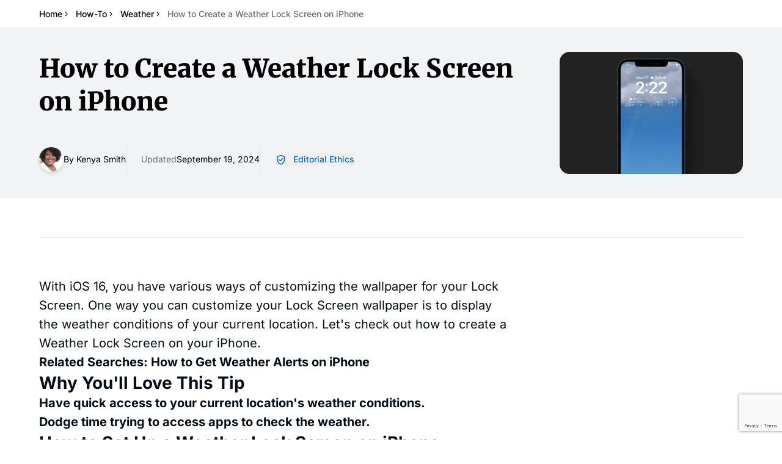

--- FILE ---
content_type: text/html
request_url: https://www.iphonelife.com/content/weather-lock-screen
body_size: 45766
content:
<!doctype html>
<html lang="en">
  <head>
    <meta charset="utf-8" />
    <meta name="viewport" content="width=device-width, initial-scale=1" />
    <!--<link rel="apple-touch-icon" sizes="180x180" href="/apple-touch-icon.png" />
    <link rel="icon" type="image/png" sizes="32x32" href="/favicon-32x32.png" />
    <link rel="icon" type="image/png" sizes="16x16" href="/favicon-16x16.png" />
    <link rel="manifest" href="/site.webmanifest" />
    <link rel="mask-icon" href="/safari-pinned-tab.svg" color="#5bbad5" />
  -->
    <meta name="msapplication-TileColor" content="#da532c" />
    <meta name="theme-color" content="#ffffff" />

    <script async src="https://www.googletagmanager.com/gtag/js?id=G-L6Y9XG6C5N"></script>
    
	<style>.input-wrapper.svelte-182jfrc:focus-within{outline-style:solid;outline-width:4px;outline-offset:0px;outline-color:#0869c133}

.inline-highlight.svelte-1uhbcvc mark{display:inline;background-color:#f7cb8f;padding:.1em .2em;border-radius:.2em;font-weight:500;color:inherit}.inline-highlight.svelte-1uhbcvc *{display:inline!important}.flex-1.overflow-y-scroll.svelte-1uhbcvc{scrollbar-width:thin;scrollbar-color:#cbd5e1 #f8fafc;scrollbar-gutter:stable}.flex-1.overflow-y-scroll.svelte-1uhbcvc::-webkit-scrollbar{width:12px;-webkit-appearance:none}.flex-1.overflow-y-scroll.svelte-1uhbcvc::-webkit-scrollbar-track{background:#f8fafc;border-radius:6px;border:1px solid #e2e8f0}.flex-1.overflow-y-scroll.svelte-1uhbcvc::-webkit-scrollbar-thumb{background:#94a3b8;border-radius:6px;border:2px solid #f8fafc;min-height:20px}.flex-1.overflow-y-scroll.svelte-1uhbcvc::-webkit-scrollbar-thumb:hover{background:#64748b}.flex-1.overflow-y-scroll.svelte-1uhbcvc::-webkit-scrollbar-thumb:active{background:#475569}.h-dvh-minus-header.svelte-11i9d4e{height:calc(100dvh - var(--header-height))}

@font-face{font-family:Inter Variable;font-style:normal;font-display:swap;font-weight:100 900;src:url(/_app/immutable/assets/inter-cyrillic-ext-wght-normal.BOeWTOD4.woff2) format("woff2-variations");unicode-range:U+0460-052F,U+1C80-1C8A,U+20B4,U+2DE0-2DFF,U+A640-A69F,U+FE2E-FE2F}@font-face{font-family:Inter Variable;font-style:normal;font-display:swap;font-weight:100 900;src:url(/_app/immutable/assets/inter-cyrillic-wght-normal.DqGufNeO.woff2) format("woff2-variations");unicode-range:U+0301,U+0400-045F,U+0490-0491,U+04B0-04B1,U+2116}@font-face{font-family:Inter Variable;font-style:normal;font-display:swap;font-weight:100 900;src:url(/_app/immutable/assets/inter-greek-ext-wght-normal.DlzME5K_.woff2) format("woff2-variations");unicode-range:U+1F00-1FFF}@font-face{font-family:Inter Variable;font-style:normal;font-display:swap;font-weight:100 900;src:url(/_app/immutable/assets/inter-greek-wght-normal.CkhJZR-_.woff2) format("woff2-variations");unicode-range:U+0370-0377,U+037A-037F,U+0384-038A,U+038C,U+038E-03A1,U+03A3-03FF}@font-face{font-family:Inter Variable;font-style:normal;font-display:swap;font-weight:100 900;src:url(/_app/immutable/assets/inter-vietnamese-wght-normal.CBcvBZtf.woff2) format("woff2-variations");unicode-range:U+0102-0103,U+0110-0111,U+0128-0129,U+0168-0169,U+01A0-01A1,U+01AF-01B0,U+0300-0301,U+0303-0304,U+0308-0309,U+0323,U+0329,U+1EA0-1EF9,U+20AB}@font-face{font-family:Inter Variable;font-style:normal;font-display:swap;font-weight:100 900;src:url(/_app/immutable/assets/inter-latin-ext-wght-normal.DO1Apj_S.woff2) format("woff2-variations");unicode-range:U+0100-02BA,U+02BD-02C5,U+02C7-02CC,U+02CE-02D7,U+02DD-02FF,U+0304,U+0308,U+0329,U+1D00-1DBF,U+1E00-1E9F,U+1EF2-1EFF,U+2020,U+20A0-20AB,U+20AD-20C0,U+2113,U+2C60-2C7F,U+A720-A7FF}@font-face{font-family:Inter Variable;font-style:normal;font-display:swap;font-weight:100 900;src:url(/_app/immutable/assets/inter-latin-wght-normal.Dx4kXJAl.woff2) format("woff2-variations");unicode-range:U+0000-00FF,U+0131,U+0152-0153,U+02BB-02BC,U+02C6,U+02DA,U+02DC,U+0304,U+0308,U+0329,U+2000-206F,U+20AC,U+2122,U+2191,U+2193,U+2212,U+2215,U+FEFF,U+FFFD}@font-face{font-family:Merriweather;font-style:normal;font-display:swap;font-weight:900;src:url(/_app/immutable/assets/merriweather-cyrillic-ext-900-normal.CjAGNUn_.woff2) format("woff2"),url(/_app/immutable/assets/merriweather-cyrillic-ext-900-normal.ViDOlusB.woff) format("woff");unicode-range:U+0460-052F,U+1C80-1C8A,U+20B4,U+2DE0-2DFF,U+A640-A69F,U+FE2E-FE2F}@font-face{font-family:Merriweather;font-style:normal;font-display:swap;font-weight:900;src:url(/_app/immutable/assets/merriweather-cyrillic-900-normal.B-mPZ_zT.woff2) format("woff2"),url(/_app/immutable/assets/merriweather-cyrillic-900-normal.D5j5R45h.woff) format("woff");unicode-range:U+0301,U+0400-045F,U+0490-0491,U+04B0-04B1,U+2116}@font-face{font-family:Merriweather;font-style:normal;font-display:swap;font-weight:900;src:url(/_app/immutable/assets/merriweather-vietnamese-900-normal.CeUxwsLu.woff2) format("woff2"),url(/_app/immutable/assets/merriweather-vietnamese-900-normal.p8mKJh8H.woff) format("woff");unicode-range:U+0102-0103,U+0110-0111,U+0128-0129,U+0168-0169,U+01A0-01A1,U+01AF-01B0,U+0300-0301,U+0303-0304,U+0308-0309,U+0323,U+0329,U+1EA0-1EF9,U+20AB}@font-face{font-family:Merriweather;font-style:normal;font-display:swap;font-weight:900;src:url(/_app/immutable/assets/merriweather-latin-ext-900-normal.D8UXbgFc.woff2) format("woff2"),url(/_app/immutable/assets/merriweather-latin-ext-900-normal.BrLgZc9e.woff) format("woff");unicode-range:U+0100-02BA,U+02BD-02C5,U+02C7-02CC,U+02CE-02D7,U+02DD-02FF,U+0304,U+0308,U+0329,U+1D00-1DBF,U+1E00-1E9F,U+1EF2-1EFF,U+2020,U+20A0-20AB,U+20AD-20C0,U+2113,U+2C60-2C7F,U+A720-A7FF}@font-face{font-family:Merriweather;font-style:normal;font-display:swap;font-weight:900;src:url(/_app/immutable/assets/merriweather-latin-900-normal.CRmIFSJV.woff2) format("woff2"),url(/_app/immutable/assets/merriweather-latin-900-normal.sTsv-I3q.woff) format("woff");unicode-range:U+0000-00FF,U+0131,U+0152-0153,U+02BB-02BC,U+02C6,U+02DA,U+02DC,U+0304,U+0308,U+0329,U+2000-206F,U+20AC,U+2122,U+2191,U+2193,U+2212,U+2215,U+FEFF,U+FFFD}@font-face{font-family:Montserrat;font-style:normal;font-display:swap;font-weight:400;src:url(/_app/immutable/assets/montserrat-cyrillic-ext-400-normal.Xqov12YL.woff2) format("woff2"),url(/_app/immutable/assets/montserrat-cyrillic-ext-400-normal.DRPPeomZ.woff) format("woff");unicode-range:U+0460-052F,U+1C80-1C8A,U+20B4,U+2DE0-2DFF,U+A640-A69F,U+FE2E-FE2F}@font-face{font-family:Montserrat;font-style:normal;font-display:swap;font-weight:400;src:url(/_app/immutable/assets/montserrat-cyrillic-400-normal.BPq32Q8K.woff2) format("woff2"),url(/_app/immutable/assets/montserrat-cyrillic-400-normal.jEs4Tk-Z.woff) format("woff");unicode-range:U+0301,U+0400-045F,U+0490-0491,U+04B0-04B1,U+2116}@font-face{font-family:Montserrat;font-style:normal;font-display:swap;font-weight:400;src:url(/_app/immutable/assets/montserrat-vietnamese-400-normal.D4oHqQTd.woff2) format("woff2"),url(/_app/immutable/assets/montserrat-vietnamese-400-normal.BeEscFYY.woff) format("woff");unicode-range:U+0102-0103,U+0110-0111,U+0128-0129,U+0168-0169,U+01A0-01A1,U+01AF-01B0,U+0300-0301,U+0303-0304,U+0308-0309,U+0323,U+0329,U+1EA0-1EF9,U+20AB}@font-face{font-family:Montserrat;font-style:normal;font-display:swap;font-weight:400;src:url(/_app/immutable/assets/montserrat-latin-ext-400-normal.B8bwfy6Y.woff2) format("woff2"),url(/_app/immutable/assets/montserrat-latin-ext-400-normal.BffdBkAA.woff) format("woff");unicode-range:U+0100-02BA,U+02BD-02C5,U+02C7-02CC,U+02CE-02D7,U+02DD-02FF,U+0304,U+0308,U+0329,U+1D00-1DBF,U+1E00-1E9F,U+1EF2-1EFF,U+2020,U+20A0-20AB,U+20AD-20C0,U+2113,U+2C60-2C7F,U+A720-A7FF}@font-face{font-family:Montserrat;font-style:normal;font-display:swap;font-weight:400;src:url(/_app/immutable/assets/montserrat-latin-400-normal.BLhwKU8k.woff2) format("woff2"),url(/_app/immutable/assets/montserrat-latin-400-normal.xItZbAXg.woff) format("woff");unicode-range:U+0000-00FF,U+0131,U+0152-0153,U+02BB-02BC,U+02C6,U+02DA,U+02DC,U+0304,U+0308,U+0329,U+2000-206F,U+20AC,U+2122,U+2191,U+2193,U+2212,U+2215,U+FEFF,U+FFFD}@font-face{font-family:Montserrat;font-style:normal;font-display:swap;font-weight:700;src:url(/_app/immutable/assets/montserrat-cyrillic-ext-700-normal.MyDreaeu.woff2) format("woff2"),url(/_app/immutable/assets/montserrat-cyrillic-ext-700-normal.D-Mk2xRJ.woff) format("woff");unicode-range:U+0460-052F,U+1C80-1C8A,U+20B4,U+2DE0-2DFF,U+A640-A69F,U+FE2E-FE2F}@font-face{font-family:Montserrat;font-style:normal;font-display:swap;font-weight:700;src:url(/_app/immutable/assets/montserrat-cyrillic-700-normal.D-Pqjtdp.woff2) format("woff2"),url(/_app/immutable/assets/montserrat-cyrillic-700-normal.BvLYcGP1.woff) format("woff");unicode-range:U+0301,U+0400-045F,U+0490-0491,U+04B0-04B1,U+2116}@font-face{font-family:Montserrat;font-style:normal;font-display:swap;font-weight:700;src:url(/_app/immutable/assets/montserrat-vietnamese-700-normal.C0x1De3p.woff2) format("woff2"),url(/_app/immutable/assets/montserrat-vietnamese-700-normal.DnwGT2D9.woff) format("woff");unicode-range:U+0102-0103,U+0110-0111,U+0128-0129,U+0168-0169,U+01A0-01A1,U+01AF-01B0,U+0300-0301,U+0303-0304,U+0308-0309,U+0323,U+0329,U+1EA0-1EF9,U+20AB}@font-face{font-family:Montserrat;font-style:normal;font-display:swap;font-weight:700;src:url(/_app/immutable/assets/montserrat-latin-ext-700-normal.BOP2Nhf0.woff2) format("woff2"),url(/_app/immutable/assets/montserrat-latin-ext-700-normal.DdDFr05Z.woff) format("woff");unicode-range:U+0100-02BA,U+02BD-02C5,U+02C7-02CC,U+02CE-02D7,U+02DD-02FF,U+0304,U+0308,U+0329,U+1D00-1DBF,U+1E00-1E9F,U+1EF2-1EFF,U+2020,U+20A0-20AB,U+20AD-20C0,U+2113,U+2C60-2C7F,U+A720-A7FF}@font-face{font-family:Montserrat;font-style:normal;font-display:swap;font-weight:700;src:url(/_app/immutable/assets/montserrat-latin-700-normal.BdjcYUrC.woff2) format("woff2"),url(/_app/immutable/assets/montserrat-latin-700-normal.BWkrl476.woff) format("woff");unicode-range:U+0000-00FF,U+0131,U+0152-0153,U+02BB-02BC,U+02C6,U+02DA,U+02DC,U+0304,U+0308,U+0329,U+2000-206F,U+20AC,U+2122,U+2191,U+2193,U+2212,U+2215,U+FEFF,U+FFFD}*,:before,:after{--tw-border-spacing-x: 0;--tw-border-spacing-y: 0;--tw-translate-x: 0;--tw-translate-y: 0;--tw-rotate: 0;--tw-skew-x: 0;--tw-skew-y: 0;--tw-scale-x: 1;--tw-scale-y: 1;--tw-pan-x: ;--tw-pan-y: ;--tw-pinch-zoom: ;--tw-scroll-snap-strictness: proximity;--tw-gradient-from-position: ;--tw-gradient-via-position: ;--tw-gradient-to-position: ;--tw-ordinal: ;--tw-slashed-zero: ;--tw-numeric-figure: ;--tw-numeric-spacing: ;--tw-numeric-fraction: ;--tw-ring-inset: ;--tw-ring-offset-width: 0px;--tw-ring-offset-color: #fff;--tw-ring-color: rgb(8 105 193 / .5);--tw-ring-offset-shadow: 0 0 #0000;--tw-ring-shadow: 0 0 #0000;--tw-shadow: 0 0 #0000;--tw-shadow-colored: 0 0 #0000;--tw-blur: ;--tw-brightness: ;--tw-contrast: ;--tw-grayscale: ;--tw-hue-rotate: ;--tw-invert: ;--tw-saturate: ;--tw-sepia: ;--tw-drop-shadow: ;--tw-backdrop-blur: ;--tw-backdrop-brightness: ;--tw-backdrop-contrast: ;--tw-backdrop-grayscale: ;--tw-backdrop-hue-rotate: ;--tw-backdrop-invert: ;--tw-backdrop-opacity: ;--tw-backdrop-saturate: ;--tw-backdrop-sepia: ;--tw-contain-size: ;--tw-contain-layout: ;--tw-contain-paint: ;--tw-contain-style: }::backdrop{--tw-border-spacing-x: 0;--tw-border-spacing-y: 0;--tw-translate-x: 0;--tw-translate-y: 0;--tw-rotate: 0;--tw-skew-x: 0;--tw-skew-y: 0;--tw-scale-x: 1;--tw-scale-y: 1;--tw-pan-x: ;--tw-pan-y: ;--tw-pinch-zoom: ;--tw-scroll-snap-strictness: proximity;--tw-gradient-from-position: ;--tw-gradient-via-position: ;--tw-gradient-to-position: ;--tw-ordinal: ;--tw-slashed-zero: ;--tw-numeric-figure: ;--tw-numeric-spacing: ;--tw-numeric-fraction: ;--tw-ring-inset: ;--tw-ring-offset-width: 0px;--tw-ring-offset-color: #fff;--tw-ring-color: rgb(8 105 193 / .5);--tw-ring-offset-shadow: 0 0 #0000;--tw-ring-shadow: 0 0 #0000;--tw-shadow: 0 0 #0000;--tw-shadow-colored: 0 0 #0000;--tw-blur: ;--tw-brightness: ;--tw-contrast: ;--tw-grayscale: ;--tw-hue-rotate: ;--tw-invert: ;--tw-saturate: ;--tw-sepia: ;--tw-drop-shadow: ;--tw-backdrop-blur: ;--tw-backdrop-brightness: ;--tw-backdrop-contrast: ;--tw-backdrop-grayscale: ;--tw-backdrop-hue-rotate: ;--tw-backdrop-invert: ;--tw-backdrop-opacity: ;--tw-backdrop-saturate: ;--tw-backdrop-sepia: ;--tw-contain-size: ;--tw-contain-layout: ;--tw-contain-paint: ;--tw-contain-style: }*,:before,:after{box-sizing:border-box;border-width:0;border-style:solid;border-color:#d9dbdd}:before,:after{--tw-content: ""}html,:host{line-height:1.5;-webkit-text-size-adjust:100%;-moz-tab-size:4;-o-tab-size:4;tab-size:4;font-family:Inter Variable,ui-sans-serif,system-ui,sans-serif,"Apple Color Emoji","Segoe UI Emoji",Segoe UI Symbol,"Noto Color Emoji";font-feature-settings:normal;font-variation-settings:normal;-webkit-tap-highlight-color:transparent}body{margin:0;line-height:inherit}hr{height:0;color:inherit;border-top-width:1px}abbr:where([title]){-webkit-text-decoration:underline dotted;text-decoration:underline dotted}h1,h2,h3,h4,h5,h6{font-size:inherit;font-weight:inherit}a{color:inherit;text-decoration:inherit}b,strong{font-weight:bolder}code,kbd,samp,pre{font-family:ui-monospace,SFMono-Regular,Menlo,Monaco,Consolas,Liberation Mono,Courier New,monospace;font-feature-settings:normal;font-variation-settings:normal;font-size:1em}small{font-size:80%}sub,sup{font-size:75%;line-height:0;position:relative;vertical-align:baseline}sub{bottom:-.25em}sup{top:-.5em}table{text-indent:0;border-color:inherit;border-collapse:collapse}button,input,optgroup,select,textarea{font-family:inherit;font-feature-settings:inherit;font-variation-settings:inherit;font-size:100%;font-weight:inherit;line-height:inherit;letter-spacing:inherit;color:inherit;margin:0;padding:0}button,select{text-transform:none}button,input:where([type=button]),input:where([type=reset]),input:where([type=submit]){-webkit-appearance:button;background-color:transparent;background-image:none}:-moz-focusring{outline:auto}:-moz-ui-invalid{box-shadow:none}progress{vertical-align:baseline}::-webkit-inner-spin-button,::-webkit-outer-spin-button{height:auto}[type=search]{-webkit-appearance:textfield;outline-offset:-2px}::-webkit-search-decoration{-webkit-appearance:none}::-webkit-file-upload-button{-webkit-appearance:button;font:inherit}summary{display:list-item}blockquote,dl,dd,h1,h2,h3,h4,h5,h6,hr,figure,p,pre{margin:0}fieldset{margin:0;padding:0}legend{padding:0}ol,ul,menu{list-style:none;margin:0;padding:0}dialog{padding:0}textarea{resize:vertical}input::-moz-placeholder,textarea::-moz-placeholder{opacity:1;color:#b3b7ba}input::placeholder,textarea::placeholder{opacity:1;color:#b3b7ba}button,[role=button]{cursor:pointer}:disabled{cursor:default}img,svg,video,canvas,audio,iframe,embed,object{display:block;vertical-align:middle}img,video{max-width:100%;height:auto}[hidden]:where(:not([hidden=until-found])){display:none}html{overflow-x:clip;-webkit-font-smoothing:antialiased;-moz-osx-font-smoothing:grayscale;text-rendering:optimizeLegibility}body{overflow-x:clip;font-size:1.125rem;line-height:1.55}h1,._h1{font-family:Merriweather,ui-serif,Georgia,Cambria,Times New Roman,Times,serif;font-size:2rem;line-height:1.2}@media (min-width: 768px){h1,._h1{font-size:2.625rem;line-height:1.3}}@media (min-width: 1028px){h1,._h1{font-size:3rem;line-height:1.15}}h2,._h2{font-size:1.375rem;line-height:1.2;font-weight:700}@media (min-width: 768px){h2,._h2{font-size:1.75rem;line-height:1.3}}h3,._h3{font-size:1.25rem;font-weight:700;line-height:1.3}@media (min-width: 768px){h3,._h3{font-size:1.5rem;line-height:1.3}}h4,h5,._h4,._h5{font-size:1.25rem;font-weight:700;line-height:1.3}:focus-visible,.recurly-element-focus{outline-style:solid;outline-width:4px;outline-offset:0px;outline-color:#0869c133}.container{width:100%}@media (min-width: 640px){.container{max-width:640px}}@media (min-width: 768px){.container{max-width:768px}}@media (min-width: 1028px){.container{max-width:1028px}}@media (min-width: 1320px){.container{max-width:1320px}}@media (min-width: 1536px){.container{max-width:1536px}}.prose{color:#030e19;max-width:65ch}.prose :where(p):not(:where([class~=not-prose],[class~=not-prose] *)){margin-top:1.25em;margin-bottom:1.25em}.prose :where([class~=lead]):not(:where([class~=not-prose],[class~=not-prose] *)){color:var(--tw-prose-lead);font-size:1.25em;line-height:1.6;margin-top:1.2em;margin-bottom:1.2em}.prose :where(a):not(:where([class~=not-prose],[class~=not-prose] *)){color:var(--tw-prose-links);text-decoration:underline;font-weight:500}.prose :where(strong):not(:where([class~=not-prose],[class~=not-prose] *)){color:var(--tw-prose-bold);font-weight:600}.prose :where(a strong):not(:where([class~=not-prose],[class~=not-prose] *)){color:inherit}.prose :where(blockquote strong):not(:where([class~=not-prose],[class~=not-prose] *)){color:inherit}.prose :where(thead th strong):not(:where([class~=not-prose],[class~=not-prose] *)){color:inherit}.prose :where(ol):not(:where([class~=not-prose],[class~=not-prose] *)){list-style-type:decimal;margin-top:1.25em;margin-bottom:1.25em;padding-inline-start:1.625em;counter-reset:number-counter;padding-left:40px}.prose :where(ol[type=A]):not(:where([class~=not-prose],[class~=not-prose] *)){list-style-type:upper-alpha}.prose :where(ol[type=a]):not(:where([class~=not-prose],[class~=not-prose] *)){list-style-type:lower-alpha}.prose :where(ol[type=A s]):not(:where([class~=not-prose],[class~=not-prose] *)){list-style-type:upper-alpha}.prose :where(ol[type=a s]):not(:where([class~=not-prose],[class~=not-prose] *)){list-style-type:lower-alpha}.prose :where(ol[type=I]):not(:where([class~=not-prose],[class~=not-prose] *)){list-style-type:upper-roman}.prose :where(ol[type=i]):not(:where([class~=not-prose],[class~=not-prose] *)){list-style-type:lower-roman}.prose :where(ol[type=I s]):not(:where([class~=not-prose],[class~=not-prose] *)){list-style-type:upper-roman}.prose :where(ol[type=i s]):not(:where([class~=not-prose],[class~=not-prose] *)){list-style-type:lower-roman}.prose :where(ol[type="1"]):not(:where([class~=not-prose],[class~=not-prose] *)){list-style-type:decimal}.prose :where(ul):not(:where([class~=not-prose],[class~=not-prose] *)){list-style-type:disc;margin-top:1.25em;margin-bottom:1.25em;padding-inline-start:1.625em}.prose :where(ol>li):not(:where([class~=not-prose],[class~=not-prose] *))::marker{font-weight:400;color:var(--tw-prose-counters)}.prose :where(ul>li):not(:where([class~=not-prose],[class~=not-prose] *))::marker{color:var(--tw-prose-bullets)}.prose :where(dt):not(:where([class~=not-prose],[class~=not-prose] *)){color:var(--tw-prose-headings);font-weight:600;margin-top:1.25em}.prose :where(hr):not(:where([class~=not-prose],[class~=not-prose] *)){border-color:var(--tw-prose-hr);border-top-width:1px;margin-top:3em;margin-bottom:3em}.prose :where(blockquote):not(:where([class~=not-prose],[class~=not-prose] *)){font-weight:500;font-style:italic;color:var(--tw-prose-quotes);border-inline-start-width:.25rem;border-inline-start-color:var(--tw-prose-quote-borders);quotes:"“""”""‘""’";margin-top:1.6em;margin-bottom:1.6em;padding-inline-start:1em}.prose :where(blockquote p:first-of-type):not(:where([class~=not-prose],[class~=not-prose] *)):before{content:open-quote}.prose :where(blockquote p:last-of-type):not(:where([class~=not-prose],[class~=not-prose] *)):after{content:close-quote}.prose :where(h1):not(:where([class~=not-prose],[class~=not-prose] *)){color:var(--tw-prose-headings);font-weight:800;font-size:2.25em;margin-top:0;margin-bottom:.8888889em;line-height:1.1111111}.prose :where(h1 strong):not(:where([class~=not-prose],[class~=not-prose] *)){font-weight:900;color:inherit}.prose :where(h2):not(:where([class~=not-prose],[class~=not-prose] *)){color:var(--tw-prose-headings);font-weight:700;font-size:1.5em;margin-top:2em;margin-bottom:1.143em;line-height:1.3333333}.prose :where(h2 strong):not(:where([class~=not-prose],[class~=not-prose] *)){font-weight:800;color:inherit}.prose :where(h3):not(:where([class~=not-prose],[class~=not-prose] *)){color:var(--tw-prose-headings);font-weight:600;font-size:1.25em;margin-top:1.8333em;margin-bottom:1em;line-height:1.6}.prose :where(h3 strong):not(:where([class~=not-prose],[class~=not-prose] *)){font-weight:700;color:inherit}.prose :where(h4):not(:where([class~=not-prose],[class~=not-prose] *)){color:var(--tw-prose-headings);font-weight:600;margin-top:1.5em;margin-bottom:.5em;line-height:1.5}.prose :where(h4 strong):not(:where([class~=not-prose],[class~=not-prose] *)){font-weight:700;color:inherit}.prose :where(img):not(:where([class~=not-prose],[class~=not-prose] *)){margin-top:2em;margin-bottom:2em}.prose :where(picture):not(:where([class~=not-prose],[class~=not-prose] *)){display:block;margin-top:2em;margin-bottom:2em}.prose :where(video):not(:where([class~=not-prose],[class~=not-prose] *)){margin-top:2em;margin-bottom:2em}.prose :where(kbd):not(:where([class~=not-prose],[class~=not-prose] *)){font-weight:500;font-family:inherit;color:var(--tw-prose-kbd);box-shadow:0 0 0 1px var(--tw-prose-kbd-shadows),0 3px 0 var(--tw-prose-kbd-shadows);font-size:.875em;border-radius:.3125rem;padding-top:.1875em;padding-inline-end:.375em;padding-bottom:.1875em;padding-inline-start:.375em}.prose :where(code):not(:where([class~=not-prose],[class~=not-prose] *)){color:var(--tw-prose-code);font-weight:600;font-size:.875em}.prose :where(code):not(:where([class~=not-prose],[class~=not-prose] *)):before{content:"`"}.prose :where(code):not(:where([class~=not-prose],[class~=not-prose] *)):after{content:"`"}.prose :where(a code):not(:where([class~=not-prose],[class~=not-prose] *)){color:inherit}.prose :where(h1 code):not(:where([class~=not-prose],[class~=not-prose] *)){color:inherit}.prose :where(h2 code):not(:where([class~=not-prose],[class~=not-prose] *)){color:inherit;font-size:.875em}.prose :where(h3 code):not(:where([class~=not-prose],[class~=not-prose] *)){color:inherit;font-size:.9em}.prose :where(h4 code):not(:where([class~=not-prose],[class~=not-prose] *)){color:inherit}.prose :where(blockquote code):not(:where([class~=not-prose],[class~=not-prose] *)){color:inherit}.prose :where(thead th code):not(:where([class~=not-prose],[class~=not-prose] *)){color:inherit}.prose :where(pre):not(:where([class~=not-prose],[class~=not-prose] *)){color:var(--tw-prose-pre-code);background-color:var(--tw-prose-pre-bg);overflow-x:auto;font-weight:400;font-size:.875em;line-height:1.7142857;margin-top:1.7142857em;margin-bottom:1.7142857em;border-radius:.375rem;padding-top:.8571429em;padding-inline-end:1.1428571em;padding-bottom:.8571429em;padding-inline-start:1.1428571em}.prose :where(pre code):not(:where([class~=not-prose],[class~=not-prose] *)){background-color:transparent;border-width:0;border-radius:0;padding:0;font-weight:inherit;color:inherit;font-size:inherit;font-family:inherit;line-height:inherit}.prose :where(pre code):not(:where([class~=not-prose],[class~=not-prose] *)):before{content:none}.prose :where(pre code):not(:where([class~=not-prose],[class~=not-prose] *)):after{content:none}.prose :where(table):not(:where([class~=not-prose],[class~=not-prose] *)){width:100%;table-layout:auto;margin-top:2em;margin-bottom:2em;font-size:.875em;line-height:1.7142857}.prose :where(thead):not(:where([class~=not-prose],[class~=not-prose] *)){border-bottom-width:1px;border-bottom-color:var(--tw-prose-th-borders)}.prose :where(thead th):not(:where([class~=not-prose],[class~=not-prose] *)){color:var(--tw-prose-headings);font-weight:600;vertical-align:bottom;padding-inline-end:.5714286em;padding-bottom:.5714286em;padding-inline-start:.5714286em}.prose :where(tbody tr):not(:where([class~=not-prose],[class~=not-prose] *)){border-bottom-width:1px;border-bottom-color:var(--tw-prose-td-borders)}.prose :where(tbody tr:last-child):not(:where([class~=not-prose],[class~=not-prose] *)){border-bottom-width:0}.prose :where(tbody td):not(:where([class~=not-prose],[class~=not-prose] *)){vertical-align:baseline}.prose :where(tfoot):not(:where([class~=not-prose],[class~=not-prose] *)){border-top-width:1px;border-top-color:var(--tw-prose-th-borders)}.prose :where(tfoot td):not(:where([class~=not-prose],[class~=not-prose] *)){vertical-align:top}.prose :where(th,td):not(:where([class~=not-prose],[class~=not-prose] *)){text-align:start}.prose :where(figure>*):not(:where([class~=not-prose],[class~=not-prose] *)){margin-top:0;margin-bottom:0}.prose :where(figcaption):not(:where([class~=not-prose],[class~=not-prose] *)){color:var(--tw-prose-captions);font-size:.875em;line-height:1.4285714;margin-top:.8571429em}.prose{--tw-prose-body: #374151;--tw-prose-headings: #111827;--tw-prose-lead: #4b5563;--tw-prose-links: #111827;--tw-prose-bold: #111827;--tw-prose-counters: #6b7280;--tw-prose-bullets: #d1d5db;--tw-prose-hr: #e5e7eb;--tw-prose-quotes: #111827;--tw-prose-quote-borders: #e5e7eb;--tw-prose-captions: #6b7280;--tw-prose-kbd: #111827;--tw-prose-kbd-shadows: rgb(17 24 39 / 10%);--tw-prose-code: #111827;--tw-prose-pre-code: #e5e7eb;--tw-prose-pre-bg: #1f2937;--tw-prose-th-borders: #d1d5db;--tw-prose-td-borders: #e5e7eb;--tw-prose-invert-body: #d1d5db;--tw-prose-invert-headings: #fff;--tw-prose-invert-lead: #9ca3af;--tw-prose-invert-links: #fff;--tw-prose-invert-bold: #fff;--tw-prose-invert-counters: #9ca3af;--tw-prose-invert-bullets: #4b5563;--tw-prose-invert-hr: #374151;--tw-prose-invert-quotes: #f3f4f6;--tw-prose-invert-quote-borders: #374151;--tw-prose-invert-captions: #9ca3af;--tw-prose-invert-kbd: #fff;--tw-prose-invert-kbd-shadows: rgb(255 255 255 / 10%);--tw-prose-invert-code: #fff;--tw-prose-invert-pre-code: #d1d5db;--tw-prose-invert-pre-bg: rgb(0 0 0 / 50%);--tw-prose-invert-th-borders: #4b5563;--tw-prose-invert-td-borders: #374151;font-size:1.25rem;line-height:1.55}.prose :where(picture>img):not(:where([class~=not-prose],[class~=not-prose] *)){margin-top:0;margin-bottom:0}.prose :where(li):not(:where([class~=not-prose],[class~=not-prose] *)){margin-top:.5em;margin-bottom:.5em}.prose :where(ol>li):not(:where([class~=not-prose],[class~=not-prose] *)){padding-inline-start:.375em;counter-increment:number-counter;position:relative;margin-top:40px;margin-bottom:40px;padding-left:18px}.prose :where(ul>li):not(:where([class~=not-prose],[class~=not-prose] *)){padding-inline-start:.375em}.prose :where(.prose>ul>li p):not(:where([class~=not-prose],[class~=not-prose] *)){margin-top:.75em;margin-bottom:.75em}.prose :where(.prose>ul>li>p:first-child):not(:where([class~=not-prose],[class~=not-prose] *)){margin-top:1.25em}.prose :where(.prose>ul>li>p:last-child):not(:where([class~=not-prose],[class~=not-prose] *)){margin-bottom:1.25em}.prose :where(.prose>ol>li>p:first-child):not(:where([class~=not-prose],[class~=not-prose] *)){margin-top:1.25em}.prose :where(.prose>ol>li>p:last-child):not(:where([class~=not-prose],[class~=not-prose] *)){margin-bottom:1.25em}.prose :where(ul ul,ul ol,ol ul,ol ol):not(:where([class~=not-prose],[class~=not-prose] *)){margin-top:.75em;margin-bottom:.75em}.prose :where(dl):not(:where([class~=not-prose],[class~=not-prose] *)){margin-top:1.25em;margin-bottom:1.25em}.prose :where(dd):not(:where([class~=not-prose],[class~=not-prose] *)){margin-top:.5em;padding-inline-start:1.625em}.prose :where(hr+*):not(:where([class~=not-prose],[class~=not-prose] *)){margin-top:0}.prose :where(h2+*):not(:where([class~=not-prose],[class~=not-prose] *)){margin-top:0}.prose :where(h3+*):not(:where([class~=not-prose],[class~=not-prose] *)){margin-top:0}.prose :where(h4+*):not(:where([class~=not-prose],[class~=not-prose] *)){margin-top:0}.prose :where(thead th:first-child):not(:where([class~=not-prose],[class~=not-prose] *)){padding-inline-start:0}.prose :where(thead th:last-child):not(:where([class~=not-prose],[class~=not-prose] *)){padding-inline-end:0}.prose :where(tbody td,tfoot td):not(:where([class~=not-prose],[class~=not-prose] *)){padding-top:.5714286em;padding-inline-end:.5714286em;padding-bottom:.5714286em;padding-inline-start:.5714286em}.prose :where(tbody td:first-child,tfoot td:first-child):not(:where([class~=not-prose],[class~=not-prose] *)){padding-inline-start:0}.prose :where(tbody td:last-child,tfoot td:last-child):not(:where([class~=not-prose],[class~=not-prose] *)){padding-inline-end:0}.prose :where(figure):not(:where([class~=not-prose],[class~=not-prose] *)){margin-top:2em;margin-bottom:2em}.prose :where(.prose>:first-child):not(:where([class~=not-prose],[class~=not-prose] *)){margin-top:0}.prose :where(.prose>:last-child):not(:where([class~=not-prose],[class~=not-prose] *)){margin-bottom:0}.prose :where(*>strong):not(:where([class~=not-prose],[class~=not-prose] *)){font-weight:700}.prose :where(div:empty,p:empty,strong:empty,li:empty):not(:where([class~=not-prose],[class~=not-prose] *)){display:none}.prose :where(ul li):not(:where([class~=not-prose],[class~=not-prose] *))::marker{color:#0869c1;font-size:1.2em}.prose :where(ol>li):not(:where([class~=not-prose],[class~=not-prose] *)):before{content:counter(number-counter);color:#fff;font-weight:700;position:absolute;background-color:#0869c1;display:flex;justify-content:center;align-items:center;left:-40px;line-height:40px;width:40px;height:40px;top:-4px;border-radius:9999px}.prose :where(ol>li>img):not(:where([class~=not-prose],[class~=not-prose] *)){margin-left:-58px;margin-bottom:56px}@media (max-width: 768px){.prose :where(ol>li>img):not(:where([class~=not-prose],[class~=not-prose] *)){margin-bottom:48px;max-width:none;width:calc(100% + 58px)}}.prose :where(ol>.ad-slot-container):not(:where([class~=not-prose],[class~=not-prose] *)){margin-left:-40px}@media (max-width: 768px){.prose :where(ol>.ad-slot-container):not(:where([class~=not-prose],[class~=not-prose] *)){max-width:none;width:calc(100% + 40px)}}.prose :where(ol>.offer-inblog):not(:where([class~=not-prose],[class~=not-prose] *)){margin-left:-40px}@media (max-width: 768px){.prose :where(ol>.offer-inblog):not(:where([class~=not-prose],[class~=not-prose] *)){max-width:none;width:calc(100% + 40px)}}.prose :where(table td a):not(:where([class~=not-prose],[class~=not-prose] *)){font-weight:500!important}.prose :where(table td:not(:first-child),table th:not(:first-child)):not(:where([class~=not-prose],[class~=not-prose] *)){padding-left:16px}@media (min-width: 768px){.prose :where(table td:not(:first-child),table th:not(:first-child)):not(:where([class~=not-prose],[class~=not-prose] *)){padding-left:32px}}.prose :where(table td:not(:last-child),table th:not(:last-child)):not(:where([class~=not-prose],[class~=not-prose] *)){padding-right:16px}@media (min-width: 768px){.prose :where(table td:not(:last-child),table th:not(:last-child)):not(:where([class~=not-prose],[class~=not-prose] *)){padding-right:32px}}.prose :where(.content-wtk):not(:where([class~=not-prose],[class~=not-prose] *)){border-color:#d9dbdd;border-width:1px;border-style:solid;border-radius:8px;border-left-width:0;position:relative;box-shadow:6px 0 #00857e inset;padding:16px 16px 16px 24px;margin-top:32px;margin-bottom:32px}@media (min-width: 768px){.prose :where(.content-wtk):not(:where([class~=not-prose],[class~=not-prose] *)){border-radius:16px;padding:24px 32px;margin-bottom:40px}}.prose :where(.content-wtk>*:first-child,table td>*:first-child):not(:where([class~=not-prose],[class~=not-prose] *)){margin-top:0;padding-top:0}.prose :where(.content-wtk>*:last-child,table td>*:last-child):not(:where([class~=not-prose],[class~=not-prose] *)){margin-bottom:0;padding-bottom:0}.prose :where(.content-wtk h3):not(:where([class~=not-prose],[class~=not-prose] *)){font-size:1.25rem!important;margin-bottom:10px}.prose :where(.content-wtk strong:first-child):not(:where([class~=not-prose],[class~=not-prose] *)){display:block;margin-bottom:10px}.prose :where(.content-wtk:first-child,.content-wtk:nth-last-child(-n+4)):not(:where([class~=not-prose],[class~=not-prose] *)){padding:16px 20px 16px 12px;box-shadow:none;border-left-width:1px}.prose :where(.content-wtk:first-child):not(:where([class~=not-prose],[class~=not-prose] *)){margin-top:8px;border-color:#00857e;font-weight:500}.prose :where(.content-wtk:nth-last-child(-n+4)):not(:where([class~=not-prose],[class~=not-prose] *)){padding:16px 20px 16px 12px;margin-top:40px}@media (min-width: 768px){.prose :where(.content-wtk:nth-last-child(-n+4)):not(:where([class~=not-prose],[class~=not-prose] *)){margin-top:64px;padding:24px 40px 24px 20px}}.prose :where(.content-wtk:first-child ul,.content-wtk:nth-last-child(-n+4) ul):not(:where([class~=not-prose],[class~=not-prose] *)){margin-bottom:0}.prose :where(.content-wtk:first-child li):not(:where([class~=not-prose],[class~=not-prose] *))::marker{color:#00857e}.prose :where(.content-wtk:first-child ul li strong:first-child):not(:where([class~=not-prose],[class~=not-prose] *)){font-weight:500}.prose :where(.content-wtk:first-child h3,.content-wtk:nth-last-child(-n+4) h3):not(:where([class~=not-prose],[class~=not-prose] *)){display:inline;padding:0 8px;position:absolute;font-weight:700;top:-15px;background:#fff;left:20px;margin:0}.prose :where(.content-wtk:first-child h3):not(:where([class~=not-prose],[class~=not-prose] *)){font-size:1.25rem!important;color:#00857e}.prose :where(.content-wtk:nth-last-child(-n+4) h3):not(:where([class~=not-prose],[class~=not-prose] *)){font-size:1.5rem!important}@media (min-width: 768px){.prose :where(.content-wtk:nth-last-child(-n+4) h3):not(:where([class~=not-prose],[class~=not-prose] *)){font-size:1.75rem!important;left:24px;top:-18px}}.prose :where(.content-wtk:nth-last-child(-n+4) strong:first-of-type):not(:where([class~=not-prose],[class~=not-prose] *)){margin-bottom:12px;display:block}.prose :where(.content-wtk:nth-last-child(-n+4) strong+br):not(:where([class~=not-prose],[class~=not-prose] *)){display:none}.prose :where(.content-wtk:nth-last-child(-n+4) ul>li):not(:where([class~=not-prose],[class~=not-prose] *)){margin-top:16px;margin-bottom:16px}.prose :where(.content-wtk:nth-last-child(-n+4)+*):not(:where([class~=not-prose],[class~=not-prose] *)){margin-top:44px}.prose :where(.content-warning):not(:where([class~=not-prose],[class~=not-prose] *)) borderColor{200: #fecaca;300: #fca5a5;500: #E2251B;-d-e-f-a-u-l-t:#E2251B}.prose :where(.content-warning):not(:where([class~=not-prose],[class~=not-prose] *)){box-shadow:6px 0 [object Object] inset}.prose :where(.content-warning>h3,.content-warning>strong):not(:where([class~=not-prose],[class~=not-prose] *)) color{200: #fecaca;300: #fca5a5;500: #E2251B;-d-e-f-a-u-l-t:#E2251B}.prose :where(.content-warning>h3,.content-warning>strong):not(:where([class~=not-prose],[class~=not-prose] *)):before{content:url([data-uri]);height:24px;width:24px;display:inline-block;vertical-align:sub;margin-right:8px}.sr-only{position:absolute;width:1px;height:1px;padding:0;margin:-1px;overflow:hidden;clip:rect(0,0,0,0);white-space:nowrap;border-width:0}.pointer-events-none{pointer-events:none}.\!visible{visibility:visible!important}.visible{visibility:visible}.invisible{visibility:hidden}.collapse{visibility:collapse}.static{position:static}.fixed{position:fixed}.absolute{position:absolute}.relative{position:relative}.sticky{position:sticky}.inset-0{inset:0}.inset-x-4{left:1rem;right:1rem}.inset-y-0{top:0;bottom:0}.-bottom-10{bottom:-2.5rem}.-bottom-12{bottom:-3rem}.-bottom-16{bottom:-4rem}.-bottom-20{bottom:-5rem}.-bottom-40{bottom:-10rem}.-left-2{left:-.5rem}.-left-24{left:-6rem}.-left-32{left:-8rem}.-left-4{left:-1rem}.-left-56{left:-14rem}.-right-10{right:-2.5rem}.-right-18{right:-4.5rem}.-right-2{right:-.5rem}.-right-20{right:-5rem}.-right-28{right:-7rem}.-right-32{right:-8rem}.-right-44{right:-11rem}.-right-52{right:-13rem}.-top-0{top:-0px}.-top-12{top:-3rem}.-top-16{top:-4rem}.-top-20{top:-5rem}.-top-24{top:-6rem}.-top-3{top:-.75rem}.-top-52{top:-13rem}.-top-8{top:-2rem}.bottom-0{bottom:0}.bottom-40{bottom:10rem}.bottom-44{bottom:11rem}.bottom-8{bottom:2rem}.left-0{left:0}.left-1\/2{left:50%}.left-3{left:.75rem}.left-4{left:1rem}.right-0{right:0}.right-1\.5{right:.375rem}.right-2{right:.5rem}.top-0{top:0}.top-1\.5{top:.375rem}.top-1\/2{top:50%}.top-12{top:3rem}.top-2{top:.5rem}.top-4{top:1rem}.top-40{top:10rem}.top-56{top:14rem}.top-8{top:2rem}.top-\[25\%\]{top:25%}.top-\[calc\(var\(--header-height\)\+var\(--subnavbar-height\)\+2\.5rem\)\]{top:calc(var(--header-height) + var(--subnavbar-height) + 2.5rem)}.top-\[var\(--header-height\)\]{top:var(--header-height)}.isolate{isolation:isolate}.-z-10{z-index:-10}.-z-20{z-index:-20}.-z-30{z-index:-30}.z-0{z-index:0}.z-10{z-index:10}.z-20{z-index:20}.z-30{z-index:30}.z-40{z-index:40}.z-50{z-index:50}.z-\[100\]{z-index:100}.order-first{order:-9999}.order-last{order:9999}.col-span-2{grid-column:span 2 / span 2}.col-span-3{grid-column:span 3 / span 3}.col-span-full{grid-column:1 / -1}.row-span-4{grid-row:span 4 / span 4}.row-span-6{grid-row:span 6 / span 6}.m-4{margin:1rem}.-mx-2{margin-left:-.5rem;margin-right:-.5rem}.-mx-6{margin-left:-1.5rem;margin-right:-1.5rem}.mx-1{margin-left:.25rem;margin-right:.25rem}.mx-auto{margin-left:auto;margin-right:auto}.my-10{margin-top:2.5rem;margin-bottom:2.5rem}.my-4{margin-top:1rem;margin-bottom:1rem}.my-8{margin-top:2rem;margin-bottom:2rem}.-mb-4{margin-bottom:-1rem}.-ml-px{margin-left:-1px}.mb-0{margin-bottom:0}.mb-1{margin-bottom:.25rem}.mb-1\.5{margin-bottom:.375rem}.mb-10{margin-bottom:2.5rem}.mb-12{margin-bottom:3rem}.mb-14{margin-bottom:3.5rem}.mb-16{margin-bottom:4rem}.mb-2{margin-bottom:.5rem}.mb-2\.5{margin-bottom:.625rem}.mb-24{margin-bottom:6rem}.mb-3{margin-bottom:.75rem}.mb-3\.5{margin-bottom:.875rem}.mb-32{margin-bottom:8rem}.mb-4{margin-bottom:1rem}.mb-5{margin-bottom:1.25rem}.mb-6{margin-bottom:1.5rem}.mb-8{margin-bottom:2rem}.mb-9{margin-bottom:2.25rem}.mb-px{margin-bottom:1px}.ml-1{margin-left:.25rem}.ml-1\.5{margin-left:.375rem}.ml-10{margin-left:2.5rem}.ml-16{margin-left:4rem}.ml-2{margin-left:.5rem}.ml-2\.5{margin-left:.625rem}.ml-3{margin-left:.75rem}.ml-4{margin-left:1rem}.ml-44{margin-left:11rem}.ml-6{margin-left:1.5rem}.ml-8{margin-left:2rem}.ml-auto{margin-left:auto}.mr-0{margin-right:0}.mr-1{margin-right:.25rem}.mr-1\.5{margin-right:.375rem}.mr-2{margin-right:.5rem}.mr-3\.5{margin-right:.875rem}.mr-4{margin-right:1rem}.mr-6{margin-right:1.5rem}.mr-8{margin-right:2rem}.mr-auto{margin-right:auto}.ms-2{margin-inline-start:.5rem}.mt-0{margin-top:0}.mt-0\.5{margin-top:.125rem}.mt-1{margin-top:.25rem}.mt-1\.5{margin-top:.375rem}.mt-10{margin-top:2.5rem}.mt-12{margin-top:3rem}.mt-14{margin-top:3.5rem}.mt-16{margin-top:4rem}.mt-18{margin-top:4.5rem}.mt-2{margin-top:.5rem}.mt-2\.5{margin-top:.625rem}.mt-28{margin-top:7rem}.mt-3{margin-top:.75rem}.mt-32{margin-top:8rem}.mt-4{margin-top:1rem}.mt-5{margin-top:1.25rem}.mt-6{margin-top:1.5rem}.mt-7{margin-top:1.75rem}.mt-8{margin-top:2rem}.mt-9{margin-top:2.25rem}.mt-\[24px\]{margin-top:24px}.mt-\[6px\]{margin-top:6px}.mt-auto{margin-top:auto}.block{display:block}.inline-block{display:inline-block}.inline{display:inline}.flex{display:flex}.inline-flex{display:inline-flex}.table{display:table}.grid{display:grid}.contents{display:contents}.hidden{display:none}.\!aspect-\[2\.5\/1\]{aspect-ratio:2.5/1!important}.aspect-\[3\/2\]{aspect-ratio:3/2}.aspect-square{aspect-ratio:1 / 1}.aspect-video{aspect-ratio:16 / 9}.size-2\.5{width:.625rem;height:.625rem}.size-3{width:.75rem;height:.75rem}.size-5{width:1.25rem;height:1.25rem}.size-6{width:1.5rem;height:1.5rem}.size-8{width:2rem;height:2rem}.h-0{height:0px}.h-0\.5{height:.125rem}.h-10{height:2.5rem}.h-11{height:2.75rem}.h-12{height:3rem}.h-14{height:3.5rem}.h-16{height:4rem}.h-18{height:4.5rem}.h-2{height:.5rem}.h-20{height:5rem}.h-24{height:6rem}.h-3{height:.75rem}.h-3\.5{height:.875rem}.h-32{height:8rem}.h-4{height:1rem}.h-40{height:10rem}.h-5{height:1.25rem}.h-5\/6{height:83.333333%}.h-6{height:1.5rem}.h-60{height:15rem}.h-7{height:1.75rem}.h-8{height:2rem}.h-9{height:2.25rem}.h-\[118px\]{height:118px}.h-\[120px\]{height:120px}.h-\[128px\]{height:128px}.h-\[144px\]{height:144px}.h-\[165px\]{height:165px}.h-\[166px\]{height:166px}.h-\[173px\]{height:173px}.h-\[1px\]{height:1px}.h-\[210px\]{height:210px}.h-\[240px\]{height:240px}.h-\[279px\]{height:279px}.h-\[34px\]{height:34px}.h-\[400px\]{height:400px}.h-\[450px\]{height:450px}.h-\[600px\]{height:600px}.h-\[60px\]{height:60px}.h-\[68px\]{height:68px}.h-auto{height:auto}.h-full{height:100%}.h-max{height:-moz-max-content;height:max-content}.max-h-\[52dvh\]{max-height:52dvh}.min-h-14{min-height:3.5rem}.min-h-\[250px\]{min-height:250px}.min-h-\[78px\]{min-height:78px}.min-h-full{min-height:100%}.min-h-screen{min-height:100vh}.w-0{width:0px}.w-0\.5{width:.125rem}.w-1\/2{width:50%}.w-1\/3{width:33.333333%}.w-1\/4{width:25%}.w-1\/5{width:20%}.w-10{width:2.5rem}.w-11{width:2.75rem}.w-12{width:3rem}.w-14{width:3.5rem}.w-16{width:4rem}.w-18{width:4.5rem}.w-2{width:.5rem}.w-20{width:5rem}.w-24{width:6rem}.w-3{width:.75rem}.w-3\.5{width:.875rem}.w-3\/4{width:75%}.w-32{width:8rem}.w-4{width:1rem}.w-40{width:10rem}.w-44{width:11rem}.w-48{width:12rem}.w-5{width:1.25rem}.w-56{width:14rem}.w-6{width:1.5rem}.w-72{width:18rem}.w-8{width:2rem}.w-9{width:2.25rem}.w-\[102px\]{width:102px}.w-\[127px\]{width:127px}.w-\[150px\]{width:150px}.w-\[154px\]{width:154px}.w-\[180px\]{width:180px}.w-\[187px\]{width:187px}.w-\[195px\]{width:195px}.w-\[200px\]{width:200px}.w-\[220px\]{width:220px}.w-\[279px\]{width:279px}.w-\[298px\]{width:298px}.w-\[327px\]{width:327px}.w-\[527px\]{width:527px}.w-\[72px\]{width:72px}.w-\[78vw\]{width:78vw}.w-auto{width:auto}.w-full{width:100%}.min-w-0{min-width:0px}.min-w-56{min-width:14rem}.min-w-\[340px\]{min-width:340px}.min-w-full{min-width:100%}.max-w-2xl{max-width:42rem}.max-w-3xl{max-width:48rem}.max-w-4xl{max-width:56rem}.max-w-5xl{max-width:64rem}.max-w-6xl{max-width:72rem}.max-w-7xl{max-width:80rem}.max-w-96{max-width:24rem}.max-w-prose{max-width:65ch}.max-w-xl{max-width:36rem}.flex-1{flex:1 1 0%}.flex-initial{flex:0 1 auto}.flex-shrink-0,.shrink-0{flex-shrink:0}.flex-grow,.grow{flex-grow:1}.grow-0{flex-grow:0}.basis-1\/2{flex-basis:50%}.border-collapse{border-collapse:collapse}.-translate-x-1\/2{--tw-translate-x: -50%;transform:translate(var(--tw-translate-x),var(--tw-translate-y)) rotate(var(--tw-rotate)) skew(var(--tw-skew-x)) skewY(var(--tw-skew-y)) scaleX(var(--tw-scale-x)) scaleY(var(--tw-scale-y))}.-translate-y-1\/2{--tw-translate-y: -50%;transform:translate(var(--tw-translate-x),var(--tw-translate-y)) rotate(var(--tw-rotate)) skew(var(--tw-skew-x)) skewY(var(--tw-skew-y)) scaleX(var(--tw-scale-x)) scaleY(var(--tw-scale-y))}.-translate-y-5{--tw-translate-y: -1.25rem;transform:translate(var(--tw-translate-x),var(--tw-translate-y)) rotate(var(--tw-rotate)) skew(var(--tw-skew-x)) skewY(var(--tw-skew-y)) scaleX(var(--tw-scale-x)) scaleY(var(--tw-scale-y))}.translate-y-0{--tw-translate-y: 0px;transform:translate(var(--tw-translate-x),var(--tw-translate-y)) rotate(var(--tw-rotate)) skew(var(--tw-skew-x)) skewY(var(--tw-skew-y)) scaleX(var(--tw-scale-x)) scaleY(var(--tw-scale-y))}.-rotate-180{--tw-rotate: -180deg;transform:translate(var(--tw-translate-x),var(--tw-translate-y)) rotate(var(--tw-rotate)) skew(var(--tw-skew-x)) skewY(var(--tw-skew-y)) scaleX(var(--tw-scale-x)) scaleY(var(--tw-scale-y))}.rotate-12{--tw-rotate: 12deg;transform:translate(var(--tw-translate-x),var(--tw-translate-y)) rotate(var(--tw-rotate)) skew(var(--tw-skew-x)) skewY(var(--tw-skew-y)) scaleX(var(--tw-scale-x)) scaleY(var(--tw-scale-y))}.rotate-180{--tw-rotate: 180deg;transform:translate(var(--tw-translate-x),var(--tw-translate-y)) rotate(var(--tw-rotate)) skew(var(--tw-skew-x)) skewY(var(--tw-skew-y)) scaleX(var(--tw-scale-x)) scaleY(var(--tw-scale-y))}.rotate-\[67deg\]{--tw-rotate: 67deg;transform:translate(var(--tw-translate-x),var(--tw-translate-y)) rotate(var(--tw-rotate)) skew(var(--tw-skew-x)) skewY(var(--tw-skew-y)) scaleX(var(--tw-scale-x)) scaleY(var(--tw-scale-y))}.scale-100{--tw-scale-x: 1;--tw-scale-y: 1;transform:translate(var(--tw-translate-x),var(--tw-translate-y)) rotate(var(--tw-rotate)) skew(var(--tw-skew-x)) skewY(var(--tw-skew-y)) scaleX(var(--tw-scale-x)) scaleY(var(--tw-scale-y))}.scale-110{--tw-scale-x: 1.1;--tw-scale-y: 1.1;transform:translate(var(--tw-translate-x),var(--tw-translate-y)) rotate(var(--tw-rotate)) skew(var(--tw-skew-x)) skewY(var(--tw-skew-y)) scaleX(var(--tw-scale-x)) scaleY(var(--tw-scale-y))}.scale-125{--tw-scale-x: 1.25;--tw-scale-y: 1.25;transform:translate(var(--tw-translate-x),var(--tw-translate-y)) rotate(var(--tw-rotate)) skew(var(--tw-skew-x)) skewY(var(--tw-skew-y)) scaleX(var(--tw-scale-x)) scaleY(var(--tw-scale-y))}.scale-90{--tw-scale-x: .9;--tw-scale-y: .9;transform:translate(var(--tw-translate-x),var(--tw-translate-y)) rotate(var(--tw-rotate)) skew(var(--tw-skew-x)) skewY(var(--tw-skew-y)) scaleX(var(--tw-scale-x)) scaleY(var(--tw-scale-y))}.transform{transform:translate(var(--tw-translate-x),var(--tw-translate-y)) rotate(var(--tw-rotate)) skew(var(--tw-skew-x)) skewY(var(--tw-skew-y)) scaleX(var(--tw-scale-x)) scaleY(var(--tw-scale-y))}@keyframes pulse{50%{opacity:.5}}.animate-pulse{animation:pulse 2s cubic-bezier(.4,0,.6,1) infinite}.cursor-default{cursor:default}.cursor-not-allowed{cursor:not-allowed}.cursor-pointer{cursor:pointer}.resize{resize:both}.snap-x{scroll-snap-type:x var(--tw-scroll-snap-strictness)}.snap-mandatory{--tw-scroll-snap-strictness: mandatory}.snap-center{scroll-snap-align:center}.snap-always{scroll-snap-stop:always}.list-disc{list-style-type:disc}.appearance-none{-webkit-appearance:none;-moz-appearance:none;appearance:none}.grid-flow-col{grid-auto-flow:column}.grid-cols-1{grid-template-columns:repeat(1,minmax(0,1fr))}.grid-cols-2{grid-template-columns:repeat(2,minmax(0,1fr))}.grid-cols-3{grid-template-columns:repeat(3,minmax(0,1fr))}.grid-cols-4{grid-template-columns:repeat(4,minmax(0,1fr))}.grid-cols-5{grid-template-columns:repeat(5,minmax(0,1fr))}.grid-cols-\[1fr_300px\]{grid-template-columns:1fr 300px}.grid-rows-2{grid-template-rows:repeat(2,minmax(0,1fr))}.grid-rows-3{grid-template-rows:repeat(3,minmax(0,1fr))}.grid-rows-4{grid-template-rows:repeat(4,minmax(0,1fr))}.grid-rows-subgrid{grid-template-rows:subgrid}.flex-row{flex-direction:row}.flex-col{flex-direction:column}.flex-col-reverse{flex-direction:column-reverse}.flex-wrap{flex-wrap:wrap}.content-center{align-content:center}.items-start{align-items:flex-start}.items-center{align-items:center}.items-stretch{align-items:stretch}.justify-start{justify-content:flex-start}.justify-end{justify-content:flex-end}.justify-center{justify-content:center}.justify-between{justify-content:space-between}.gap-10{gap:2.5rem}.gap-2{gap:.5rem}.gap-2\.5{gap:.625rem}.gap-24{gap:6rem}.gap-3{gap:.75rem}.gap-4{gap:1rem}.gap-6{gap:1.5rem}.gap-8{gap:2rem}.gap-x-0\.5{-moz-column-gap:.125rem;column-gap:.125rem}.gap-x-1{-moz-column-gap:.25rem;column-gap:.25rem}.gap-x-1\.5{-moz-column-gap:.375rem;column-gap:.375rem}.gap-x-10{-moz-column-gap:2.5rem;column-gap:2.5rem}.gap-x-12{-moz-column-gap:3rem;column-gap:3rem}.gap-x-2{-moz-column-gap:.5rem;column-gap:.5rem}.gap-x-2\.5{-moz-column-gap:.625rem;column-gap:.625rem}.gap-x-20{-moz-column-gap:5rem;column-gap:5rem}.gap-x-3{-moz-column-gap:.75rem;column-gap:.75rem}.gap-x-3\.5{-moz-column-gap:.875rem;column-gap:.875rem}.gap-x-32{-moz-column-gap:8rem;column-gap:8rem}.gap-x-4{-moz-column-gap:1rem;column-gap:1rem}.gap-x-5{-moz-column-gap:1.25rem;column-gap:1.25rem}.gap-x-6{-moz-column-gap:1.5rem;column-gap:1.5rem}.gap-x-7{-moz-column-gap:1.75rem;column-gap:1.75rem}.gap-x-8{-moz-column-gap:2rem;column-gap:2rem}.gap-x-9{-moz-column-gap:2.25rem;column-gap:2.25rem}.gap-y-10{row-gap:2.5rem}.gap-y-12{row-gap:3rem}.gap-y-16{row-gap:4rem}.gap-y-2{row-gap:.5rem}.gap-y-2\.5{row-gap:.625rem}.gap-y-3{row-gap:.75rem}.gap-y-4{row-gap:1rem}.gap-y-6{row-gap:1.5rem}.gap-y-8{row-gap:2rem}.-space-x-2>:not([hidden])~:not([hidden]){--tw-space-x-reverse: 0;margin-right:calc(-.5rem * var(--tw-space-x-reverse));margin-left:calc(-.5rem * calc(1 - var(--tw-space-x-reverse)))}.-space-y-1>:not([hidden])~:not([hidden]){--tw-space-y-reverse: 0;margin-top:calc(-.25rem * calc(1 - var(--tw-space-y-reverse)));margin-bottom:calc(-.25rem * var(--tw-space-y-reverse))}.space-x-1>:not([hidden])~:not([hidden]){--tw-space-x-reverse: 0;margin-right:calc(.25rem * var(--tw-space-x-reverse));margin-left:calc(.25rem * calc(1 - var(--tw-space-x-reverse)))}.space-x-2>:not([hidden])~:not([hidden]){--tw-space-x-reverse: 0;margin-right:calc(.5rem * var(--tw-space-x-reverse));margin-left:calc(.5rem * calc(1 - var(--tw-space-x-reverse)))}.space-x-4>:not([hidden])~:not([hidden]){--tw-space-x-reverse: 0;margin-right:calc(1rem * var(--tw-space-x-reverse));margin-left:calc(1rem * calc(1 - var(--tw-space-x-reverse)))}.space-x-5>:not([hidden])~:not([hidden]){--tw-space-x-reverse: 0;margin-right:calc(1.25rem * var(--tw-space-x-reverse));margin-left:calc(1.25rem * calc(1 - var(--tw-space-x-reverse)))}.space-x-6>:not([hidden])~:not([hidden]){--tw-space-x-reverse: 0;margin-right:calc(1.5rem * var(--tw-space-x-reverse));margin-left:calc(1.5rem * calc(1 - var(--tw-space-x-reverse)))}.space-y-0\.5>:not([hidden])~:not([hidden]){--tw-space-y-reverse: 0;margin-top:calc(.125rem * calc(1 - var(--tw-space-y-reverse)));margin-bottom:calc(.125rem * var(--tw-space-y-reverse))}.space-y-1>:not([hidden])~:not([hidden]){--tw-space-y-reverse: 0;margin-top:calc(.25rem * calc(1 - var(--tw-space-y-reverse)));margin-bottom:calc(.25rem * var(--tw-space-y-reverse))}.space-y-1\.5>:not([hidden])~:not([hidden]){--tw-space-y-reverse: 0;margin-top:calc(.375rem * calc(1 - var(--tw-space-y-reverse)));margin-bottom:calc(.375rem * var(--tw-space-y-reverse))}.space-y-14>:not([hidden])~:not([hidden]){--tw-space-y-reverse: 0;margin-top:calc(3.5rem * calc(1 - var(--tw-space-y-reverse)));margin-bottom:calc(3.5rem * var(--tw-space-y-reverse))}.space-y-2>:not([hidden])~:not([hidden]){--tw-space-y-reverse: 0;margin-top:calc(.5rem * calc(1 - var(--tw-space-y-reverse)));margin-bottom:calc(.5rem * var(--tw-space-y-reverse))}.space-y-2\.5>:not([hidden])~:not([hidden]){--tw-space-y-reverse: 0;margin-top:calc(.625rem * calc(1 - var(--tw-space-y-reverse)));margin-bottom:calc(.625rem * var(--tw-space-y-reverse))}.space-y-20>:not([hidden])~:not([hidden]){--tw-space-y-reverse: 0;margin-top:calc(5rem * calc(1 - var(--tw-space-y-reverse)));margin-bottom:calc(5rem * var(--tw-space-y-reverse))}.space-y-4>:not([hidden])~:not([hidden]){--tw-space-y-reverse: 0;margin-top:calc(1rem * calc(1 - var(--tw-space-y-reverse)));margin-bottom:calc(1rem * var(--tw-space-y-reverse))}.space-y-5>:not([hidden])~:not([hidden]){--tw-space-y-reverse: 0;margin-top:calc(1.25rem * calc(1 - var(--tw-space-y-reverse)));margin-bottom:calc(1.25rem * var(--tw-space-y-reverse))}.space-y-6>:not([hidden])~:not([hidden]){--tw-space-y-reverse: 0;margin-top:calc(1.5rem * calc(1 - var(--tw-space-y-reverse)));margin-bottom:calc(1.5rem * var(--tw-space-y-reverse))}.space-y-8>:not([hidden])~:not([hidden]){--tw-space-y-reverse: 0;margin-top:calc(2rem * calc(1 - var(--tw-space-y-reverse)));margin-bottom:calc(2rem * var(--tw-space-y-reverse))}.space-y-9>:not([hidden])~:not([hidden]){--tw-space-y-reverse: 0;margin-top:calc(2.25rem * calc(1 - var(--tw-space-y-reverse)));margin-bottom:calc(2.25rem * var(--tw-space-y-reverse))}.divide-y>:not([hidden])~:not([hidden]){--tw-divide-y-reverse: 0;border-top-width:calc(1px * calc(1 - var(--tw-divide-y-reverse)));border-bottom-width:calc(1px * var(--tw-divide-y-reverse))}.divide-gray-100>:not([hidden])~:not([hidden]){--tw-divide-opacity: 1;border-color:rgb(242 243 244 / var(--tw-divide-opacity, 1))}.self-start{align-self:flex-start}.self-end{align-self:flex-end}.self-center{align-self:center}.justify-self-end{justify-self:end}.overflow-hidden{overflow:hidden}.overflow-visible{overflow:visible}.overflow-x-auto{overflow-x:auto}.overflow-y-auto{overflow-y:auto}.overflow-y-hidden{overflow-y:hidden}.overflow-y-scroll{overflow-y:scroll}.whitespace-normal{white-space:normal}.whitespace-nowrap{white-space:nowrap}.text-nowrap{text-wrap:nowrap}.text-pretty{text-wrap:pretty}.rounded{border-radius:8px}.rounded-2xl{border-radius:1rem}.rounded-full{border-radius:9999px}.rounded-lg{border-radius:16px}.rounded-md{border-radius:8px}.rounded-none{border-radius:0}.rounded-sm{border-radius:4px}.rounded-xl{border-radius:.75rem}.\!rounded-b-none{border-bottom-right-radius:0!important;border-bottom-left-radius:0!important}.border{border-width:1px}.border-0{border-width:0px}.border-2{border-width:2px}.border-\[1px\]{border-width:1px}.border-y{border-top-width:1px;border-bottom-width:1px}.border-y-2{border-top-width:2px;border-bottom-width:2px}.border-b{border-bottom-width:1px}.border-l,.border-l-\[1px\]{border-left-width:1px}.border-l-\[5px\]{border-left-width:5px}.border-r{border-right-width:1px}.border-t{border-top-width:1px}.border-t-2{border-top-width:2px}.border-t-8{border-top-width:8px}.border-solid{border-style:solid}.border-dashed{border-style:dashed}.border-blue{--tw-border-opacity: 1;border-color:rgb(8 105 193 / var(--tw-border-opacity, 1))}.border-blue-200{--tw-border-opacity: 1;border-color:rgb(215 240 252 / var(--tw-border-opacity, 1))}.border-blue-950{--tw-border-opacity: 1;border-color:rgb(3 14 25 / var(--tw-border-opacity, 1))}.border-gray{--tw-border-opacity: 1;border-color:rgb(104 110 117 / var(--tw-border-opacity, 1))}.border-gray-100{--tw-border-opacity: 1;border-color:rgb(242 243 244 / var(--tw-border-opacity, 1))}.border-gray-200{--tw-border-opacity: 1;border-color:rgb(239 239 239 / var(--tw-border-opacity, 1))}.border-gray-300{--tw-border-opacity: 1;border-color:rgb(217 219 221 / var(--tw-border-opacity, 1))}.border-gray-400{--tw-border-opacity: 1;border-color:rgb(179 183 186 / var(--tw-border-opacity, 1))}.border-gray-700{--tw-border-opacity: 1;border-color:rgb(53 62 71 / var(--tw-border-opacity, 1))}.border-green,.border-green-500{--tw-border-opacity: 1;border-color:rgb(0 133 126 / var(--tw-border-opacity, 1))}.border-red{--tw-border-opacity: 1;border-color:rgb(226 37 27 / var(--tw-border-opacity, 1))}.border-transparent{border-color:transparent}.border-white{--tw-border-opacity: 1;border-color:rgb(255 255 255 / var(--tw-border-opacity, 1))}.border-white\/20{border-color:#fff3}.border-yellow-400{--tw-border-opacity: 1;border-color:rgb(255 196 57 / var(--tw-border-opacity, 1))}.border-l-gray-400{--tw-border-opacity: 1;border-left-color:rgb(179 183 186 / var(--tw-border-opacity, 1))}.border-l-green-500{--tw-border-opacity: 1;border-left-color:rgb(0 133 126 / var(--tw-border-opacity, 1))}.border-t-green-500{--tw-border-opacity: 1;border-top-color:rgb(0 133 126 / var(--tw-border-opacity, 1))}.bg-\[\#4ABDEB\]{--tw-bg-opacity: 1;background-color:rgb(74 189 235 / var(--tw-bg-opacity, 1))}.bg-black{--tw-bg-opacity: 1;background-color:rgb(0 0 0 / var(--tw-bg-opacity, 1))}.bg-black\/50{background-color:#00000080}.bg-black\/60{background-color:#0009}.bg-blue{--tw-bg-opacity: 1;background-color:rgb(8 105 193 / var(--tw-bg-opacity, 1))}.bg-blue-100{--tw-bg-opacity: 1;background-color:rgb(235 247 254 / var(--tw-bg-opacity, 1))}.bg-blue-100\/0{background-color:#ebf7fe00}.bg-blue-100\/10{background-color:#ebf7fe1a}.bg-blue-100\/100{background-color:#ebf7fe}.bg-blue-100\/15{background-color:#ebf7fe26}.bg-blue-100\/20{background-color:#ebf7fe33}.bg-blue-100\/25{background-color:#ebf7fe40}.bg-blue-100\/30{background-color:#ebf7fe4d}.bg-blue-100\/35{background-color:#ebf7fe59}.bg-blue-100\/40{background-color:#ebf7fe66}.bg-blue-100\/45{background-color:#ebf7fe73}.bg-blue-100\/5{background-color:#ebf7fe0d}.bg-blue-100\/50{background-color:#ebf7fe80}.bg-blue-100\/55{background-color:#ebf7fe8c}.bg-blue-100\/60{background-color:#ebf7fe99}.bg-blue-100\/65{background-color:#ebf7fea6}.bg-blue-100\/70{background-color:#ebf7feb3}.bg-blue-100\/75{background-color:#ebf7febf}.bg-blue-100\/80{background-color:#ebf7fecc}.bg-blue-100\/85{background-color:#ebf7fed9}.bg-blue-100\/90{background-color:#ebf7fee6}.bg-blue-100\/95{background-color:#ebf7fef2}.bg-blue-200{--tw-bg-opacity: 1;background-color:rgb(215 240 252 / var(--tw-bg-opacity, 1))}.bg-blue-200\/0{background-color:#d7f0fc00}.bg-blue-200\/10{background-color:#d7f0fc1a}.bg-blue-200\/100{background-color:#d7f0fc}.bg-blue-200\/15{background-color:#d7f0fc26}.bg-blue-200\/20{background-color:#d7f0fc33}.bg-blue-200\/25{background-color:#d7f0fc40}.bg-blue-200\/30{background-color:#d7f0fc4d}.bg-blue-200\/35{background-color:#d7f0fc59}.bg-blue-200\/40{background-color:#d7f0fc66}.bg-blue-200\/45{background-color:#d7f0fc73}.bg-blue-200\/5{background-color:#d7f0fc0d}.bg-blue-200\/50{background-color:#d7f0fc80}.bg-blue-200\/55{background-color:#d7f0fc8c}.bg-blue-200\/60{background-color:#d7f0fc99}.bg-blue-200\/65{background-color:#d7f0fca6}.bg-blue-200\/70{background-color:#d7f0fcb3}.bg-blue-200\/75{background-color:#d7f0fcbf}.bg-blue-200\/80{background-color:#d7f0fccc}.bg-blue-200\/85{background-color:#d7f0fcd9}.bg-blue-200\/90{background-color:#d7f0fce6}.bg-blue-200\/95{background-color:#d7f0fcf2}.bg-blue-400{--tw-bg-opacity: 1;background-color:rgb(54 179 240 / var(--tw-bg-opacity, 1))}.bg-blue-500{--tw-bg-opacity: 1;background-color:rgb(8 105 193 / var(--tw-bg-opacity, 1))}.bg-blue-950{--tw-bg-opacity: 1;background-color:rgb(3 14 25 / var(--tw-bg-opacity, 1))}.bg-gray-100{--tw-bg-opacity: 1;background-color:rgb(242 243 244 / var(--tw-bg-opacity, 1))}.bg-gray-200{--tw-bg-opacity: 1;background-color:rgb(239 239 239 / var(--tw-bg-opacity, 1))}.bg-gray-300{--tw-bg-opacity: 1;background-color:rgb(217 219 221 / var(--tw-bg-opacity, 1))}.bg-gray-900{--tw-bg-opacity: 1;background-color:rgb(26 32 44 / var(--tw-bg-opacity, 1))}.bg-green{--tw-bg-opacity: 1;background-color:rgb(0 133 126 / var(--tw-bg-opacity, 1))}.bg-green-100{--tw-bg-opacity: 1;background-color:rgb(229 243 242 / var(--tw-bg-opacity, 1))}.bg-green-500{--tw-bg-opacity: 1;background-color:rgb(0 133 126 / var(--tw-bg-opacity, 1))}.bg-green\/20{background-color:#00857e33}.bg-green\/5{background-color:#00857e0d}.bg-orange-100{background-color:#f0a1331a}.bg-orange-100\/0{background-color:#f0a13300}.bg-orange-100\/10{background-color:#f0a1331a}.bg-orange-100\/100{background-color:#f0a133}.bg-orange-100\/15{background-color:#f0a13326}.bg-orange-100\/20{background-color:#f0a13333}.bg-orange-100\/25{background-color:#f0a13340}.bg-orange-100\/30{background-color:#f0a1334d}.bg-orange-100\/35{background-color:#f0a13359}.bg-orange-100\/40{background-color:#f0a13366}.bg-orange-100\/45{background-color:#f0a13373}.bg-orange-100\/5{background-color:#f0a1330d}.bg-orange-100\/50{background-color:#f0a13380}.bg-orange-100\/55{background-color:#f0a1338c}.bg-orange-100\/60{background-color:#f0a13399}.bg-orange-100\/65{background-color:#f0a133a6}.bg-orange-100\/70{background-color:#f0a133b3}.bg-orange-100\/75{background-color:#f0a133bf}.bg-orange-100\/80{background-color:#f0a133cc}.bg-orange-100\/85{background-color:#f0a133d9}.bg-orange-100\/90{background-color:#f0a133e6}.bg-orange-100\/95{background-color:#f0a133f2}.bg-orange-200{--tw-bg-opacity: 1;background-color:rgb(252 236 214 / var(--tw-bg-opacity, 1))}.bg-orange-200\/0{background-color:#fcecd600}.bg-orange-200\/10{background-color:#fcecd61a}.bg-orange-200\/100{background-color:#fcecd6}.bg-orange-200\/15{background-color:#fcecd626}.bg-orange-200\/20{background-color:#fcecd633}.bg-orange-200\/25{background-color:#fcecd640}.bg-orange-200\/30{background-color:#fcecd64d}.bg-orange-200\/35{background-color:#fcecd659}.bg-orange-200\/40{background-color:#fcecd666}.bg-orange-200\/45{background-color:#fcecd673}.bg-orange-200\/5{background-color:#fcecd60d}.bg-orange-200\/50{background-color:#fcecd680}.bg-orange-200\/55{background-color:#fcecd68c}.bg-orange-200\/60{background-color:#fcecd699}.bg-orange-200\/65{background-color:#fcecd6a6}.bg-orange-200\/70{background-color:#fcecd6b3}.bg-orange-200\/75{background-color:#fcecd6bf}.bg-orange-200\/80{background-color:#fcecd6cc}.bg-orange-200\/85{background-color:#fcecd6d9}.bg-orange-200\/90{background-color:#fcecd6e6}.bg-orange-200\/95{background-color:#fcecd6f2}.bg-purple{--tw-bg-opacity: 1;background-color:rgb(161 74 130 / var(--tw-bg-opacity, 1))}.bg-purple-100{background-color:#a14a821a}.bg-purple-100\/0{background-color:#a14a8200}.bg-purple-100\/10{background-color:#a14a821a}.bg-purple-100\/100{background-color:#a14a82}.bg-purple-100\/15{background-color:#a14a8226}.bg-purple-100\/20{background-color:#a14a8233}.bg-purple-100\/25{background-color:#a14a8240}.bg-purple-100\/30{background-color:#a14a824d}.bg-purple-100\/35{background-color:#a14a8259}.bg-purple-100\/40{background-color:#a14a8266}.bg-purple-100\/45{background-color:#a14a8273}.bg-purple-100\/5{background-color:#a14a820d}.bg-purple-100\/50{background-color:#a14a8280}.bg-purple-100\/55{background-color:#a14a828c}.bg-purple-100\/60{background-color:#a14a8299}.bg-purple-100\/65{background-color:#a14a82a6}.bg-purple-100\/70{background-color:#a14a82b3}.bg-purple-100\/75{background-color:#a14a82bf}.bg-purple-100\/80{background-color:#a14a82cc}.bg-purple-100\/85{background-color:#a14a82d9}.bg-purple-100\/90{background-color:#a14a82e6}.bg-purple-100\/95{background-color:#a14a82f2}.bg-purple-200{--tw-bg-opacity: 1;background-color:rgb(236 219 230 / var(--tw-bg-opacity, 1))}.bg-purple-200\/0{background-color:#ecdbe600}.bg-purple-200\/10{background-color:#ecdbe61a}.bg-purple-200\/100{background-color:#ecdbe6}.bg-purple-200\/15{background-color:#ecdbe626}.bg-purple-200\/20{background-color:#ecdbe633}.bg-purple-200\/25{background-color:#ecdbe640}.bg-purple-200\/30{background-color:#ecdbe64d}.bg-purple-200\/35{background-color:#ecdbe659}.bg-purple-200\/40{background-color:#ecdbe666}.bg-purple-200\/45{background-color:#ecdbe673}.bg-purple-200\/5{background-color:#ecdbe60d}.bg-purple-200\/50{background-color:#ecdbe680}.bg-purple-200\/55{background-color:#ecdbe68c}.bg-purple-200\/60{background-color:#ecdbe699}.bg-purple-200\/65{background-color:#ecdbe6a6}.bg-purple-200\/70{background-color:#ecdbe6b3}.bg-purple-200\/75{background-color:#ecdbe6bf}.bg-purple-200\/80{background-color:#ecdbe6cc}.bg-purple-200\/85{background-color:#ecdbe6d9}.bg-purple-200\/90{background-color:#ecdbe6e6}.bg-purple-200\/95{background-color:#ecdbe6f2}.bg-red-200{--tw-bg-opacity: 1;background-color:rgb(254 202 202 / var(--tw-bg-opacity, 1))}.bg-red-500{--tw-bg-opacity: 1;background-color:rgb(226 37 27 / var(--tw-bg-opacity, 1))}.bg-transparent{background-color:transparent}.bg-white{--tw-bg-opacity: 1;background-color:rgb(255 255 255 / var(--tw-bg-opacity, 1))}.bg-yellow-200{--tw-bg-opacity: 1;background-color:rgb(253 230 138 / var(--tw-bg-opacity, 1))}.bg-yellow-400{--tw-bg-opacity: 1;background-color:rgb(255 196 57 / var(--tw-bg-opacity, 1))}.bg-opacity-50{--tw-bg-opacity: .5}.bg-gradient-to-b{background-image:linear-gradient(to bottom,var(--tw-gradient-stops))}.bg-gradient-to-r{background-image:linear-gradient(to right,var(--tw-gradient-stops))}.from-blue-950{--tw-gradient-from: #030E19 var(--tw-gradient-from-position);--tw-gradient-to: rgb(3 14 25 / 0) var(--tw-gradient-to-position);--tw-gradient-stops: var(--tw-gradient-from), var(--tw-gradient-to)}.from-green{--tw-gradient-from: #00857E var(--tw-gradient-from-position);--tw-gradient-to: rgb(0 133 126 / 0) var(--tw-gradient-to-position);--tw-gradient-stops: var(--tw-gradient-from), var(--tw-gradient-to)}.from-transparent{--tw-gradient-from: transparent var(--tw-gradient-from-position);--tw-gradient-to: rgb(0 0 0 / 0) var(--tw-gradient-to-position);--tw-gradient-stops: var(--tw-gradient-from), var(--tw-gradient-to)}.from-white{--tw-gradient-from: #fff var(--tw-gradient-from-position);--tw-gradient-to: rgb(255 255 255 / 0) var(--tw-gradient-to-position);--tw-gradient-stops: var(--tw-gradient-from), var(--tw-gradient-to)}.from-50\%{--tw-gradient-from-position: 50%}.from-\[100px\]{--tw-gradient-from-position: 100px}.from-\[120px\]{--tw-gradient-from-position: 120px}.from-\[50px\]{--tw-gradient-from-position: 50px}.via-\[\#08090D\]\/50{--tw-gradient-to: rgb(8 9 13 / 0) var(--tw-gradient-to-position);--tw-gradient-stops: var(--tw-gradient-from), rgb(8 9 13 / .5) var(--tw-gradient-via-position), var(--tw-gradient-to)}.via-blue-900{--tw-gradient-to: rgb(0 48 135 / 0) var(--tw-gradient-to-position);--tw-gradient-stops: var(--tw-gradient-from), #003087 var(--tw-gradient-via-position), var(--tw-gradient-to)}.via-blue-950\/85{--tw-gradient-to: rgb(3 14 25 / 0) var(--tw-gradient-to-position);--tw-gradient-stops: var(--tw-gradient-from), rgb(3 14 25 / .85) var(--tw-gradient-via-position), var(--tw-gradient-to)}.via-gray-100{--tw-gradient-to: rgb(242 243 244 / 0) var(--tw-gradient-to-position);--tw-gradient-stops: var(--tw-gradient-from), #F2F3F4 var(--tw-gradient-via-position), var(--tw-gradient-to)}.via-white{--tw-gradient-to: rgb(255 255 255 / 0) var(--tw-gradient-to-position);--tw-gradient-stops: var(--tw-gradient-from), #fff var(--tw-gradient-via-position), var(--tw-gradient-to)}.via-50\%{--tw-gradient-via-position: 50%}.via-\[100px\]{--tw-gradient-via-position: 100px}.via-\[50px\]{--tw-gradient-via-position: 50px}.to-black{--tw-gradient-to: #000 var(--tw-gradient-to-position)}.to-black\/90{--tw-gradient-to: rgb(0 0 0 / .9) var(--tw-gradient-to-position)}.to-blue-900{--tw-gradient-to: #003087 var(--tw-gradient-to-position)}.to-blue-950\/70{--tw-gradient-to: rgb(3 14 25 / .7) var(--tw-gradient-to-position)}.to-gray-100{--tw-gradient-to: #F2F3F4 var(--tw-gradient-to-position)}.to-white{--tw-gradient-to: #fff var(--tw-gradient-to-position)}.object-contain{-o-object-fit:contain;object-fit:contain}.object-cover{-o-object-fit:cover;object-fit:cover}.object-center{-o-object-position:center;object-position:center}.p-2{padding:.5rem}.p-3{padding:.75rem}.p-4{padding:1rem}.p-5{padding:1.25rem}.p-6{padding:1.5rem}.\!px-0{padding-left:0!important;padding-right:0!important}.px-0{padding-left:0;padding-right:0}.px-1{padding-left:.25rem;padding-right:.25rem}.px-10{padding-left:2.5rem;padding-right:2.5rem}.px-12{padding-left:3rem;padding-right:3rem}.px-2{padding-left:.5rem;padding-right:.5rem}.px-20{padding-left:5rem;padding-right:5rem}.px-4{padding-left:1rem;padding-right:1rem}.px-5{padding-left:1.25rem;padding-right:1.25rem}.px-6{padding-left:1.5rem;padding-right:1.5rem}.px-8{padding-left:2rem;padding-right:2rem}.py-0{padding-top:0;padding-bottom:0}.py-0\.5{padding-top:.125rem;padding-bottom:.125rem}.py-1{padding-top:.25rem;padding-bottom:.25rem}.py-1\.5{padding-top:.375rem;padding-bottom:.375rem}.py-10{padding-top:2.5rem;padding-bottom:2.5rem}.py-12{padding-top:3rem;padding-bottom:3rem}.py-14{padding-top:3.5rem;padding-bottom:3.5rem}.py-2{padding-top:.5rem;padding-bottom:.5rem}.py-20{padding-top:5rem;padding-bottom:5rem}.py-3{padding-top:.75rem;padding-bottom:.75rem}.py-3\.5{padding-top:.875rem;padding-bottom:.875rem}.py-4{padding-top:1rem;padding-bottom:1rem}.py-5{padding-top:1.25rem;padding-bottom:1.25rem}.py-6{padding-top:1.5rem;padding-bottom:1.5rem}.py-7{padding-top:1.75rem;padding-bottom:1.75rem}.py-8{padding-top:2rem;padding-bottom:2rem}.\!pb-0{padding-bottom:0!important}.pb-0{padding-bottom:0}.pb-1{padding-bottom:.25rem}.pb-10{padding-bottom:2.5rem}.pb-12{padding-bottom:3rem}.pb-14{padding-bottom:3.5rem}.pb-16{padding-bottom:4rem}.pb-18{padding-bottom:4.5rem}.pb-2{padding-bottom:.5rem}.pb-24{padding-bottom:6rem}.pb-28{padding-bottom:7rem}.pb-3{padding-bottom:.75rem}.pb-3\.5{padding-bottom:.875rem}.pb-4{padding-bottom:1rem}.pb-6{padding-bottom:1.5rem}.pb-8{padding-bottom:2rem}.pb-9{padding-bottom:2.25rem}.pl-1{padding-left:.25rem}.pl-3{padding-left:.75rem}.pl-4{padding-left:1rem}.pl-6{padding-left:1.5rem}.pl-8{padding-left:2rem}.pl-9{padding-left:2.25rem}.pr-1\.5{padding-right:.375rem}.pr-16{padding-right:4rem}.pr-2{padding-right:.5rem}.pr-3{padding-right:.75rem}.pr-4{padding-right:1rem}.pr-8{padding-right:2rem}.pt-0{padding-top:0}.pt-1{padding-top:.25rem}.pt-1\.5{padding-top:.375rem}.pt-10{padding-top:2.5rem}.pt-12{padding-top:3rem}.pt-2{padding-top:.5rem}.pt-2\.5{padding-top:.625rem}.pt-24{padding-top:6rem}.pt-3{padding-top:.75rem}.pt-3\.5{padding-top:.875rem}.pt-4{padding-top:1rem}.pt-5{padding-top:1.25rem}.pt-6{padding-top:1.5rem}.pt-8{padding-top:2rem}.text-left{text-align:left}.text-center{text-align:center}.align-text-bottom{vertical-align:text-bottom}.font-montserrat{font-family:Montserrat,ui-serif,Georgia,Cambria,Times New Roman,Times,serif}.font-serif{font-family:Merriweather,ui-serif,Georgia,Cambria,Times New Roman,Times,serif}.\!text-lg{font-size:1.25rem!important}.\!text-sm{font-size:1rem!important}.\!text-xs{font-size:.875rem!important}.\!text-xxs{font-size:.75rem!important}.text-2xl{font-size:1.5rem;line-height:1.3}.text-3xl{font-size:1.625rem;line-height:1.2}.text-4xl{font-size:1.75rem;line-height:1.3}.text-5xl{font-size:2rem;line-height:1.2}.text-\[40px\]{font-size:40px}.text-base{font-size:1.125rem}.text-lg{font-size:1.25rem}.text-sm{font-size:1rem}.text-xl{font-size:1.375rem;line-height:1.2}.text-xs{font-size:.875rem}.text-xxs{font-size:.75rem}.\!font-normal{font-weight:400!important}.font-black{font-weight:900}.font-bold{font-weight:700}.font-medium{font-weight:500}.font-normal{font-weight:400}.font-semibold{font-weight:600}.uppercase{text-transform:uppercase}.lowercase{text-transform:lowercase}.italic{font-style:italic}.\!leading-normal{line-height:1.45!important}.leading-5{line-height:1.25rem}.leading-6{line-height:1.5rem}.leading-\[1rem\]{line-height:1rem}.leading-none{line-height:1}.leading-normal{line-height:1.45}.leading-relaxed{line-height:1.55}.leading-snug{line-height:1.3}.leading-tight{line-height:1.2}.tracking-wider{letter-spacing:.05em}.text-\[color\]{color:color}.text-black{--tw-text-opacity: 1;color:rgb(0 0 0 / var(--tw-text-opacity, 1))}.text-blue{--tw-text-opacity: 1;color:rgb(8 105 193 / var(--tw-text-opacity, 1))}.text-blue-400{--tw-text-opacity: 1;color:rgb(54 179 240 / var(--tw-text-opacity, 1))}.text-blue-500{--tw-text-opacity: 1;color:rgb(8 105 193 / var(--tw-text-opacity, 1))}.text-blue-500\/0{color:#0869c100}.text-blue-500\/10{color:#0869c11a}.text-blue-500\/100{color:#0869c1}.text-blue-500\/15{color:#0869c126}.text-blue-500\/20{color:#0869c133}.text-blue-500\/25{color:#0869c140}.text-blue-500\/30{color:#0869c14d}.text-blue-500\/35{color:#0869c159}.text-blue-500\/40{color:#0869c166}.text-blue-500\/45{color:#0869c173}.text-blue-500\/5{color:#0869c10d}.text-blue-500\/50{color:#0869c180}.text-blue-500\/55{color:#0869c18c}.text-blue-500\/60{color:#0869c199}.text-blue-500\/65{color:#0869c1a6}.text-blue-500\/70{color:#0869c1b3}.text-blue-500\/75{color:#0869c1bf}.text-blue-500\/80{color:#0869c1cc}.text-blue-500\/85{color:#0869c1d9}.text-blue-500\/90{color:#0869c1e6}.text-blue-500\/95{color:#0869c1f2}.text-blue-900{--tw-text-opacity: 1;color:rgb(0 48 135 / var(--tw-text-opacity, 1))}.text-blue-950{--tw-text-opacity: 1;color:rgb(3 14 25 / var(--tw-text-opacity, 1))}.text-cyan-600{--tw-text-opacity: 1;color:rgb(0 156 222 / var(--tw-text-opacity, 1))}.text-gray{--tw-text-opacity: 1;color:rgb(104 110 117 / var(--tw-text-opacity, 1))}.text-gray-100{--tw-text-opacity: 1;color:rgb(242 243 244 / var(--tw-text-opacity, 1))}.text-gray-300{--tw-text-opacity: 1;color:rgb(217 219 221 / var(--tw-text-opacity, 1))}.text-gray-400{--tw-text-opacity: 1;color:rgb(179 183 186 / var(--tw-text-opacity, 1))}.text-gray-500{--tw-text-opacity: 1;color:rgb(104 110 117 / var(--tw-text-opacity, 1))}.text-gray-700{--tw-text-opacity: 1;color:rgb(53 62 71 / var(--tw-text-opacity, 1))}.text-gray-900{--tw-text-opacity: 1;color:rgb(26 32 44 / var(--tw-text-opacity, 1))}.text-green,.text-green-500{--tw-text-opacity: 1;color:rgb(0 133 126 / var(--tw-text-opacity, 1))}.text-inherit{color:inherit}.text-orange,.text-orange-500{--tw-text-opacity: 1;color:rgb(240 161 51 / var(--tw-text-opacity, 1))}.text-orange-500\/0{color:#f0a13300}.text-orange-500\/10{color:#f0a1331a}.text-orange-500\/100{color:#f0a133}.text-orange-500\/15{color:#f0a13326}.text-orange-500\/20{color:#f0a13333}.text-orange-500\/25{color:#f0a13340}.text-orange-500\/30{color:#f0a1334d}.text-orange-500\/35{color:#f0a13359}.text-orange-500\/40{color:#f0a13366}.text-orange-500\/45{color:#f0a13373}.text-orange-500\/5{color:#f0a1330d}.text-orange-500\/50{color:#f0a13380}.text-orange-500\/55{color:#f0a1338c}.text-orange-500\/60{color:#f0a13399}.text-orange-500\/65{color:#f0a133a6}.text-orange-500\/70{color:#f0a133b3}.text-orange-500\/75{color:#f0a133bf}.text-orange-500\/80{color:#f0a133cc}.text-orange-500\/85{color:#f0a133d9}.text-orange-500\/90{color:#f0a133e6}.text-orange-500\/95{color:#f0a133f2}.text-purple-500{--tw-text-opacity: 1;color:rgb(161 74 130 / var(--tw-text-opacity, 1))}.text-purple-500\/0{color:#a14a8200}.text-purple-500\/10{color:#a14a821a}.text-purple-500\/100{color:#a14a82}.text-purple-500\/15{color:#a14a8226}.text-purple-500\/20{color:#a14a8233}.text-purple-500\/25{color:#a14a8240}.text-purple-500\/30{color:#a14a824d}.text-purple-500\/35{color:#a14a8259}.text-purple-500\/40{color:#a14a8266}.text-purple-500\/45{color:#a14a8273}.text-purple-500\/5{color:#a14a820d}.text-purple-500\/50{color:#a14a8280}.text-purple-500\/55{color:#a14a828c}.text-purple-500\/60{color:#a14a8299}.text-purple-500\/65{color:#a14a82a6}.text-purple-500\/70{color:#a14a82b3}.text-purple-500\/75{color:#a14a82bf}.text-purple-500\/80{color:#a14a82cc}.text-purple-500\/85{color:#a14a82d9}.text-purple-500\/90{color:#a14a82e6}.text-purple-500\/95{color:#a14a82f2}.text-red{--tw-text-opacity: 1;color:rgb(226 37 27 / var(--tw-text-opacity, 1))}.text-white{--tw-text-opacity: 1;color:rgb(255 255 255 / var(--tw-text-opacity, 1))}.text-yellow-400{--tw-text-opacity: 1;color:rgb(255 196 57 / var(--tw-text-opacity, 1))}.underline{text-decoration-line:underline}.line-through{text-decoration-line:line-through}.placeholder-gray-500::-moz-placeholder{--tw-placeholder-opacity: 1;color:rgb(104 110 117 / var(--tw-placeholder-opacity, 1))}.placeholder-gray-500::placeholder{--tw-placeholder-opacity: 1;color:rgb(104 110 117 / var(--tw-placeholder-opacity, 1))}.opacity-0{opacity:0}.opacity-100{opacity:1}.opacity-30{opacity:.3}.opacity-40{opacity:.4}.opacity-5{opacity:.05}.opacity-50{opacity:.5}.opacity-60{opacity:.6}.opacity-70{opacity:.7}.-shadow-lg{--tw-shadow: 0 -4px 24px 0 rgba(0, 0, 0, .12);--tw-shadow-colored: 0 -4px 24px 0 var(--tw-shadow-color);box-shadow:var(--tw-ring-offset-shadow, 0 0 #0000),var(--tw-ring-shadow, 0 0 #0000),var(--tw-shadow)}.shadow{--tw-shadow: 0 4px 24px 0 rgba(0, 0, 0, .12);--tw-shadow-colored: 0 4px 24px 0 var(--tw-shadow-color);box-shadow:var(--tw-ring-offset-shadow, 0 0 #0000),var(--tw-ring-shadow, 0 0 #0000),var(--tw-shadow)}.shadow-2xl{--tw-shadow: 0 25px 50px -12px rgb(0 0 0 / .25);--tw-shadow-colored: 0 25px 50px -12px var(--tw-shadow-color);box-shadow:var(--tw-ring-offset-shadow, 0 0 #0000),var(--tw-ring-shadow, 0 0 #0000),var(--tw-shadow)}.shadow-\[0_120px_120px_rgba\(0\,0\,0\,0\.24\)\]{--tw-shadow: 0 120px 120px rgba(0,0,0,.24);--tw-shadow-colored: 0 120px 120px var(--tw-shadow-color);box-shadow:var(--tw-ring-offset-shadow, 0 0 #0000),var(--tw-ring-shadow, 0 0 #0000),var(--tw-shadow)}.shadow-\[0_4px_12px\]{--tw-shadow: 0 4px 12px;--tw-shadow-colored: 0 4px 12px var(--tw-shadow-color);box-shadow:var(--tw-ring-offset-shadow, 0 0 #0000),var(--tw-ring-shadow, 0 0 #0000),var(--tw-shadow)}.shadow-md{--tw-shadow: 0 4px 16px 0 rgba(0, 0, 0, .12);--tw-shadow-colored: 0 4px 16px 0 var(--tw-shadow-color);box-shadow:var(--tw-ring-offset-shadow, 0 0 #0000),var(--tw-ring-shadow, 0 0 #0000),var(--tw-shadow)}.shadow-none{--tw-shadow: 0 0 #0000;--tw-shadow-colored: 0 0 #0000;box-shadow:var(--tw-ring-offset-shadow, 0 0 #0000),var(--tw-ring-shadow, 0 0 #0000),var(--tw-shadow)}.shadow-sm{--tw-shadow: 0 4px 8px 0 rgba(0, 0, 0, .08);--tw-shadow-colored: 0 4px 8px 0 var(--tw-shadow-color);box-shadow:var(--tw-ring-offset-shadow, 0 0 #0000),var(--tw-ring-shadow, 0 0 #0000),var(--tw-shadow)}.shadow-xl{--tw-shadow: 0 8px 48px 0 rgba(0, 0, 0, .12);--tw-shadow-colored: 0 8px 48px 0 var(--tw-shadow-color);box-shadow:var(--tw-ring-offset-shadow, 0 0 #0000),var(--tw-ring-shadow, 0 0 #0000),var(--tw-shadow)}.outline-none{outline:2px solid transparent;outline-offset:2px}.outline{outline-style:solid}.outline-4{outline-width:4px}.outline-offset-0{outline-offset:0px}.outline-offset-1{outline-offset:1px}.outline-red-200{outline-color:#fecaca}.ring{--tw-ring-offset-shadow: var(--tw-ring-inset) 0 0 0 var(--tw-ring-offset-width) var(--tw-ring-offset-color);--tw-ring-shadow: var(--tw-ring-inset) 0 0 0 calc(3px + var(--tw-ring-offset-width)) var(--tw-ring-color);box-shadow:var(--tw-ring-offset-shadow),var(--tw-ring-shadow),var(--tw-shadow, 0 0 #0000)}.ring-1{--tw-ring-offset-shadow: var(--tw-ring-inset) 0 0 0 var(--tw-ring-offset-width) var(--tw-ring-offset-color);--tw-ring-shadow: var(--tw-ring-inset) 0 0 0 calc(1px + var(--tw-ring-offset-width)) var(--tw-ring-color);box-shadow:var(--tw-ring-offset-shadow),var(--tw-ring-shadow),var(--tw-shadow, 0 0 #0000)}.ring-4{--tw-ring-offset-shadow: var(--tw-ring-inset) 0 0 0 var(--tw-ring-offset-width) var(--tw-ring-offset-color);--tw-ring-shadow: var(--tw-ring-inset) 0 0 0 calc(4px + var(--tw-ring-offset-width)) var(--tw-ring-color);box-shadow:var(--tw-ring-offset-shadow),var(--tw-ring-shadow),var(--tw-shadow, 0 0 #0000)}.ring-\[3px\]{--tw-ring-offset-shadow: var(--tw-ring-inset) 0 0 0 var(--tw-ring-offset-width) var(--tw-ring-offset-color);--tw-ring-shadow: var(--tw-ring-inset) 0 0 0 calc(3px + var(--tw-ring-offset-width)) var(--tw-ring-color);box-shadow:var(--tw-ring-offset-shadow),var(--tw-ring-shadow),var(--tw-shadow, 0 0 #0000)}.ring-inset{--tw-ring-inset: inset}.ring-blue{--tw-ring-opacity: 1;--tw-ring-color: rgb(8 105 193 / var(--tw-ring-opacity, 1))}.ring-blue-950{--tw-ring-opacity: 1;--tw-ring-color: rgb(3 14 25 / var(--tw-ring-opacity, 1))}.ring-green{--tw-ring-opacity: 1;--tw-ring-color: rgb(0 133 126 / var(--tw-ring-opacity, 1))}.ring-green\/25{--tw-ring-color: rgb(0 133 126 / .25)}.ring-green\/45{--tw-ring-color: rgb(0 133 126 / .45)}.ring-red{--tw-ring-opacity: 1;--tw-ring-color: rgb(226 37 27 / var(--tw-ring-opacity, 1))}.ring-transparent{--tw-ring-color: transparent}.ring-white{--tw-ring-opacity: 1;--tw-ring-color: rgb(255 255 255 / var(--tw-ring-opacity, 1))}.blur{--tw-blur: blur(8px);filter:var(--tw-blur) var(--tw-brightness) var(--tw-contrast) var(--tw-grayscale) var(--tw-hue-rotate) var(--tw-invert) var(--tw-saturate) var(--tw-sepia) var(--tw-drop-shadow)}.drop-shadow-lg{--tw-drop-shadow: drop-shadow(0 10px 8px rgb(0 0 0 / .04)) drop-shadow(0 4px 3px rgb(0 0 0 / .1));filter:var(--tw-blur) var(--tw-brightness) var(--tw-contrast) var(--tw-grayscale) var(--tw-hue-rotate) var(--tw-invert) var(--tw-saturate) var(--tw-sepia) var(--tw-drop-shadow)}.drop-shadow-md{--tw-drop-shadow: drop-shadow(0 4px 3px rgb(0 0 0 / .07)) drop-shadow(0 2px 2px rgb(0 0 0 / .06));filter:var(--tw-blur) var(--tw-brightness) var(--tw-contrast) var(--tw-grayscale) var(--tw-hue-rotate) var(--tw-invert) var(--tw-saturate) var(--tw-sepia) var(--tw-drop-shadow)}.filter{filter:var(--tw-blur) var(--tw-brightness) var(--tw-contrast) var(--tw-grayscale) var(--tw-hue-rotate) var(--tw-invert) var(--tw-saturate) var(--tw-sepia) var(--tw-drop-shadow)}.backdrop-blur-sm{--tw-backdrop-blur: blur(4px);backdrop-filter:var(--tw-backdrop-blur) var(--tw-backdrop-brightness) var(--tw-backdrop-contrast) var(--tw-backdrop-grayscale) var(--tw-backdrop-hue-rotate) var(--tw-backdrop-invert) var(--tw-backdrop-opacity) var(--tw-backdrop-saturate) var(--tw-backdrop-sepia)}.transition{transition-property:color,background-color,border-color,text-decoration-color,fill,stroke,opacity,box-shadow,transform,filter,backdrop-filter;transition-timing-function:cubic-bezier(.4,0,.2,1);transition-duration:.15s}.transition-\[color\,_background-color\,_border-color\,_opacity\]{transition-property:color,background-color,border-color,opacity;transition-timing-function:cubic-bezier(.4,0,.2,1);transition-duration:.15s}.transition-\[color\,_background-color\,_border-color\,_text-decoration-color\,_fill\,_stroke\,_opacity\]{transition-property:color,background-color,border-color,text-decoration-color,fill,stroke,opacity;transition-timing-function:cubic-bezier(.4,0,.2,1);transition-duration:.15s}.transition-\[visibility\,_opacity\,_transform\]{transition-property:visibility,opacity,transform;transition-timing-function:cubic-bezier(.4,0,.2,1);transition-duration:.15s}.transition-all{transition-property:all;transition-timing-function:cubic-bezier(.4,0,.2,1);transition-duration:.15s}.transition-colors{transition-property:color,background-color,border-color,text-decoration-color,fill,stroke;transition-timing-function:cubic-bezier(.4,0,.2,1);transition-duration:.15s}.transition-opacity{transition-property:opacity;transition-timing-function:cubic-bezier(.4,0,.2,1);transition-duration:.15s}.transition-transform{transition-property:transform;transition-timing-function:cubic-bezier(.4,0,.2,1);transition-duration:.15s}.duration-150{transition-duration:.15s}.duration-200{transition-duration:.2s}.duration-300{transition-duration:.3s}.ease-out{transition-timing-function:cubic-bezier(0,0,.2,1)}._text-eyebrow,._text-caps{font-weight:600;text-transform:uppercase;line-height:1.3;letter-spacing:.05em}._text-eyebrow{font-size:.75rem}@media (min-width: 768px){._text-eyebrow{font-size:.875rem}}._aspect-3-2{aspect-ratio:3 / 2}._no-scrollbar::-webkit-scrollbar{display:none}._no-scrollbar{-ms-overflow-style:none;scrollbar-width:none}._scroll-shadows{overflow:auto;-webkit-overflow-scrolling:touch;overflow-scrolling:touch;background:linear-gradient(#fff 30%,#fff0) center top,linear-gradient(#fff0,#fff 70%) center bottom,radial-gradient(farthest-side at 50% 0,#0000001f,#0000) center top,radial-gradient(farthest-side at 50% 100%,#0000001f,#0000) center bottom;background-repeat:no-repeat;background-size:100% 40px,100% 40px,100% 14px,100% 14px;background-attachment:local,local,scroll,scroll}._scroll-shadows-dark{overflow:auto;-webkit-overflow-scrolling:touch;overflow-scrolling:touch;background:linear-gradient(#030e19 30%,#17255400) center top,linear-gradient(#17255400,#030e19 70%) center bottom,radial-gradient(farthest-side at 50% 0,#ffffff1f,#fff0) center top,radial-gradient(farthest-side at 50% 100%,#ffffff1f,#fff0) center bottom;background-repeat:no-repeat;background-size:100% 40px,100% 40px,100% 14px,100% 14px;background-attachment:local,local,scroll,scroll}:root{--header-height: 72px;--subnavbar-height: 0px;@media (min-width: 768px){--header-height: 82px}}.recurly-element{margin-top:.5rem!important;height:3.5rem!important;border-radius:8px!important;--tw-border-opacity: 1 !important;border-color:rgb(217 219 221 / var(--tw-border-opacity, 1))!important;padding-left:0!important;padding-right:0!important}.recurly-element:focus{--tw-border-opacity: 1 !important;border-color:rgb(217 219 221 / var(--tw-border-opacity, 1))!important}.recurly-element-number{width:100%!important;max-width:508px!important}.recurly-element-month,.recurly-element-year,.recurly-element-cvv{width:auto!important}@media (min-width: 768px){.recurly-element-month,.recurly-element-year,.recurly-element-cvv{width:7rem!important}}.placeholder\:text-blue-950::-moz-placeholder{--tw-text-opacity: 1;color:rgb(3 14 25 / var(--tw-text-opacity, 1))}.placeholder\:text-blue-950::placeholder{--tw-text-opacity: 1;color:rgb(3 14 25 / var(--tw-text-opacity, 1))}.placeholder\:text-gray-500::-moz-placeholder{--tw-text-opacity: 1;color:rgb(104 110 117 / var(--tw-text-opacity, 1))}.placeholder\:text-gray-500::placeholder{--tw-text-opacity: 1;color:rgb(104 110 117 / var(--tw-text-opacity, 1))}.before\:\!bg-blue:before{content:var(--tw-content);--tw-bg-opacity: 1 !important;background-color:rgb(8 105 193 / var(--tw-bg-opacity, 1))!important}.after\:absolute:after{content:var(--tw-content);position:absolute}.after\:left-1\/2:after{content:var(--tw-content);left:50%}.after\:top-1\/2:after{content:var(--tw-content);top:50%}.after\:h-3:after{content:var(--tw-content);height:.75rem}.after\:w-3:after{content:var(--tw-content);width:.75rem}.after\:-translate-x-1\/2:after{content:var(--tw-content);--tw-translate-x: -50%;transform:translate(var(--tw-translate-x),var(--tw-translate-y)) rotate(var(--tw-rotate)) skew(var(--tw-skew-x)) skewY(var(--tw-skew-y)) scaleX(var(--tw-scale-x)) scaleY(var(--tw-scale-y))}.after\:-translate-y-1\/2:after{content:var(--tw-content);--tw-translate-y: -50%;transform:translate(var(--tw-translate-x),var(--tw-translate-y)) rotate(var(--tw-rotate)) skew(var(--tw-skew-x)) skewY(var(--tw-skew-y)) scaleX(var(--tw-scale-x)) scaleY(var(--tw-scale-y))}.after\:rounded-full:after{content:var(--tw-content);border-radius:9999px}.first\:pt-0:first-child{padding-top:0}.checked\:border-blue:checked{--tw-border-opacity: 1;border-color:rgb(8 105 193 / var(--tw-border-opacity, 1))}.checked\:after\:bg-blue:checked:after{content:var(--tw-content);--tw-bg-opacity: 1;background-color:rgb(8 105 193 / var(--tw-bg-opacity, 1))}.focus-within\:ring-green\/20:focus-within{--tw-ring-color: rgb(0 133 126 / .2)}.hover\:border-blue:hover{--tw-border-opacity: 1;border-color:rgb(8 105 193 / var(--tw-border-opacity, 1))}.hover\:bg-blue:hover{--tw-bg-opacity: 1;background-color:rgb(8 105 193 / var(--tw-bg-opacity, 1))}.hover\:bg-blue-200:hover{--tw-bg-opacity: 1;background-color:rgb(215 240 252 / var(--tw-bg-opacity, 1))}.hover\:bg-blue-700:hover{--tw-bg-opacity: 1;background-color:rgb(6 79 145 / var(--tw-bg-opacity, 1))}.hover\:bg-blue-950:hover{--tw-bg-opacity: 1;background-color:rgb(3 14 25 / var(--tw-bg-opacity, 1))}.hover\:bg-gray-100:hover{--tw-bg-opacity: 1;background-color:rgb(242 243 244 / var(--tw-bg-opacity, 1))}.hover\:bg-gray-200:hover{--tw-bg-opacity: 1;background-color:rgb(239 239 239 / var(--tw-bg-opacity, 1))}.hover\:bg-gray-700:hover{--tw-bg-opacity: 1;background-color:rgb(53 62 71 / var(--tw-bg-opacity, 1))}.hover\:bg-inherit:hover{background-color:inherit}.hover\:bg-white:hover{--tw-bg-opacity: 1;background-color:rgb(255 255 255 / var(--tw-bg-opacity, 1))}.hover\:bg-opacity-75:hover{--tw-bg-opacity: .75}.hover\:text-\[color\]:hover{color:color}.hover\:text-blue:hover{--tw-text-opacity: 1;color:rgb(8 105 193 / var(--tw-text-opacity, 1))}.hover\:text-blue-700:hover{--tw-text-opacity: 1;color:rgb(6 79 145 / var(--tw-text-opacity, 1))}.hover\:text-blue-950:hover{--tw-text-opacity: 1;color:rgb(3 14 25 / var(--tw-text-opacity, 1))}.hover\:text-gray-900:hover{--tw-text-opacity: 1;color:rgb(26 32 44 / var(--tw-text-opacity, 1))}.hover\:text-inherit:hover{color:inherit}.hover\:text-white:hover{--tw-text-opacity: 1;color:rgb(255 255 255 / var(--tw-text-opacity, 1))}.hover\:underline:hover{text-decoration-line:underline}.hover\:no-underline:hover{text-decoration-line:none}.hover\:opacity-100:hover{opacity:1}.focus\:border-blue-500:focus{--tw-border-opacity: 1;border-color:rgb(8 105 193 / var(--tw-border-opacity, 1))}.focus\:border-red:focus{--tw-border-opacity: 1;border-color:rgb(226 37 27 / var(--tw-border-opacity, 1))}.focus\:outline-none:focus{outline:2px solid transparent;outline-offset:2px}.focus\:ring-2:focus{--tw-ring-offset-shadow: var(--tw-ring-inset) 0 0 0 var(--tw-ring-offset-width) var(--tw-ring-offset-color);--tw-ring-shadow: var(--tw-ring-inset) 0 0 0 calc(2px + var(--tw-ring-offset-width)) var(--tw-ring-color);box-shadow:var(--tw-ring-offset-shadow),var(--tw-ring-shadow),var(--tw-shadow, 0 0 #0000)}.focus\:ring-blue-500:focus{--tw-ring-opacity: 1;--tw-ring-color: rgb(8 105 193 / var(--tw-ring-opacity, 1))}.focus\:ring-blue-500\/20:focus{--tw-ring-color: rgb(8 105 193 / .2)}.active\:pointer-events-none:active{pointer-events:none}.disabled\:bg-blue:disabled{--tw-bg-opacity: 1;background-color:rgb(8 105 193 / var(--tw-bg-opacity, 1))}.disabled\:bg-blue-950:disabled{--tw-bg-opacity: 1;background-color:rgb(3 14 25 / var(--tw-bg-opacity, 1))}.disabled\:bg-transparent:disabled{background-color:transparent}.disabled\:text-blue:disabled{--tw-text-opacity: 1;color:rgb(8 105 193 / var(--tw-text-opacity, 1))}.disabled\:text-blue-950:disabled{--tw-text-opacity: 1;color:rgb(3 14 25 / var(--tw-text-opacity, 1))}.disabled\:text-white:disabled{--tw-text-opacity: 1;color:rgb(255 255 255 / var(--tw-text-opacity, 1))}.disabled\:hover\:bg-inherit:hover:disabled{background-color:inherit}.group:hover .group-hover\:translate-x-1{--tw-translate-x: .25rem;transform:translate(var(--tw-translate-x),var(--tw-translate-y)) rotate(var(--tw-rotate)) skew(var(--tw-skew-x)) skewY(var(--tw-skew-y)) scaleX(var(--tw-scale-x)) scaleY(var(--tw-scale-y))}.group:hover .group-hover\:bg-black\/60{background-color:#0009}.group:hover .group-hover\:text-blue{--tw-text-opacity: 1;color:rgb(8 105 193 / var(--tw-text-opacity, 1))}.group:hover .group-hover\:text-blue-400{--tw-text-opacity: 1;color:rgb(54 179 240 / var(--tw-text-opacity, 1))}.group:hover .group-hover\:opacity-30{opacity:.3}.group:hover .group-hover\:enabled\:text-blue-700:enabled{--tw-text-opacity: 1;color:rgb(6 79 145 / var(--tw-text-opacity, 1))}.prose-headings\:font-bold :is(:where(h1,h2,h3,h4,h5,h6,th):not(:where([class~=not-prose],[class~=not-prose] *))){font-weight:700}.prose-h2\:text-2xl :is(:where(h2):not(:where([class~=not-prose],[class~=not-prose] *))){font-size:1.5rem;line-height:1.3}.prose-h3\:text-xl :is(:where(h3):not(:where([class~=not-prose],[class~=not-prose] *))){font-size:1.375rem;line-height:1.2}.prose-h4\:text-lg :is(:where(h4):not(:where([class~=not-prose],[class~=not-prose] *))){font-size:1.25rem}.prose-a\:font-normal :is(:where(a):not(:where([class~=not-prose],[class~=not-prose] *))){font-weight:400}.prose-a\:text-blue :is(:where(a):not(:where([class~=not-prose],[class~=not-prose] *))){--tw-text-opacity: 1;color:rgb(8 105 193 / var(--tw-text-opacity, 1))}.prose-a\:no-underline :is(:where(a):not(:where([class~=not-prose],[class~=not-prose] *))){text-decoration-line:none}.prose-a\:transition-colors :is(:where(a):not(:where([class~=not-prose],[class~=not-prose] *))){transition-property:color,background-color,border-color,text-decoration-color,fill,stroke;transition-timing-function:cubic-bezier(.4,0,.2,1);transition-duration:.15s}.prose-a\:duration-200 :is(:where(a):not(:where([class~=not-prose],[class~=not-prose] *))){transition-duration:.2s}.hover\:prose-a\:text-blue-700 :is(:where(a):not(:where([class~=not-prose],[class~=not-prose] *))):hover{--tw-text-opacity: 1;color:rgb(6 79 145 / var(--tw-text-opacity, 1))}.prose-ol\:my-12 :is(:where(ol):not(:where([class~=not-prose],[class~=not-prose] *))){margin-top:3rem;margin-bottom:3rem}.prose-table\:\!w-full :is(:where(table):not(:where([class~=not-prose],[class~=not-prose] *))){width:100%!important}.prose-table\:text-lg :is(:where(table):not(:where([class~=not-prose],[class~=not-prose] *))){font-size:1.25rem}.prose-td\:py-6 :is(:where(td):not(:where([class~=not-prose],[class~=not-prose] *))){padding-top:1.5rem;padding-bottom:1.5rem}.prose-td\:align-top :is(:where(td):not(:where([class~=not-prose],[class~=not-prose] *))){vertical-align:top}@media not all and (min-width: 1028px){.max-lg\:flex{display:flex}.max-lg\:flex-nowrap{flex-wrap:nowrap}.max-lg\:overflow-x-auto{overflow-x:auto}}@media not all and (min-width: 768px){.max-md\:flex{display:flex}.max-md\:flex-nowrap{flex-wrap:nowrap}.max-md\:overflow-x-auto{overflow-x:auto}.max-md\:px-0{padding-left:0;padding-right:0}.max-md\:text-2xl{font-size:1.5rem;line-height:1.3}}@media not all and (min-width: 640px){.max-sm\:flex{display:flex}.max-sm\:w-full{width:100%}.max-sm\:flex-nowrap{flex-wrap:nowrap}.max-sm\:overflow-x-auto{overflow-x:auto}}@media (min-width: 640px){.sm\:inline{display:inline}.sm\:grid-cols-1{grid-template-columns:repeat(1,minmax(0,1fr))}.sm\:grid-cols-2{grid-template-columns:repeat(2,minmax(0,1fr))}.sm\:px-6{padding-left:1.5rem;padding-right:1.5rem}}@media (min-width: 768px){.md\:inset-x-8{left:2rem;right:2rem}.md\:-bottom-10{bottom:-2.5rem}.md\:-bottom-32{bottom:-8rem}.md\:-bottom-52{bottom:-13rem}.md\:-bottom-72{bottom:-18rem}.md\:-bottom-80{bottom:-20rem}.md\:-left-32{left:-8rem}.md\:-left-52{left:-13rem}.md\:-left-72{left:-18rem}.md\:-left-96{left:-24rem}.md\:-right-0{right:-0px}.md\:-right-28{right:-7rem}.md\:-right-40{right:-10rem}.md\:-right-60{right:-15rem}.md\:-right-64{right:-16rem}.md\:-right-72{right:-18rem}.md\:-top-24{top:-6rem}.md\:-top-28{top:-7rem}.md\:-top-72{top:-18rem}.md\:bottom-24{bottom:6rem}.md\:left-0{left:0}.md\:left-6{left:1.5rem}.md\:left-auto{left:auto}.md\:right-4{right:1rem}.md\:top-12{top:3rem}.md\:top-20{top:5rem}.md\:top-4{top:1rem}.md\:top-6{top:1.5rem}.md\:top-auto{top:auto}.md\:order-1{order:1}.md\:order-2{order:2}.md\:order-3{order:3}.md\:col-span-1{grid-column:span 1 / span 1}.md\:col-span-2{grid-column:span 2 / span 2}.md\:col-span-3{grid-column:span 3 / span 3}.md\:col-span-4{grid-column:span 4 / span 4}.md\:-mx-12{margin-left:-3rem;margin-right:-3rem}.md\:mx-8{margin-left:2rem;margin-right:2rem}.md\:my-12{margin-top:3rem;margin-bottom:3rem}.md\:mb-0{margin-bottom:0}.md\:mb-1\.5{margin-bottom:.375rem}.md\:mb-10{margin-bottom:2.5rem}.md\:mb-12{margin-bottom:3rem}.md\:mb-16{margin-bottom:4rem}.md\:mb-2{margin-bottom:.5rem}.md\:mb-24{margin-bottom:6rem}.md\:mb-3{margin-bottom:.75rem}.md\:mb-3\.5{margin-bottom:.875rem}.md\:mb-4{margin-bottom:1rem}.md\:mb-5{margin-bottom:1.25rem}.md\:mb-6{margin-bottom:1.5rem}.md\:mb-8{margin-bottom:2rem}.md\:ml-12{margin-left:3rem}.md\:ml-2{margin-left:.5rem}.md\:ml-4{margin-left:1rem}.md\:ml-5{margin-left:1.25rem}.md\:ml-6{margin-left:1.5rem}.md\:mr-0{margin-right:0}.md\:mr-2{margin-right:.5rem}.md\:mr-4{margin-right:1rem}.md\:mr-5{margin-right:1.25rem}.md\:mt-0{margin-top:0}.md\:mt-1{margin-top:.25rem}.md\:mt-10{margin-top:2.5rem}.md\:mt-12{margin-top:3rem}.md\:mt-14{margin-top:3.5rem}.md\:mt-16{margin-top:4rem}.md\:mt-18{margin-top:4.5rem}.md\:mt-2\.5{margin-top:.625rem}.md\:mt-3{margin-top:.75rem}.md\:mt-3\.5{margin-top:.875rem}.md\:mt-4{margin-top:1rem}.md\:mt-5{margin-top:1.25rem}.md\:mt-6{margin-top:1.5rem}.md\:mt-8{margin-top:2rem}.md\:mt-\[48px\]{margin-top:48px}.md\:block{display:block}.md\:inline-block{display:inline-block}.md\:inline{display:inline}.md\:flex{display:flex}.md\:inline-flex{display:inline-flex}.md\:grid{display:grid}.md\:hidden{display:none}.md\:h-10{height:2.5rem}.md\:h-11{height:2.75rem}.md\:h-14{height:3.5rem}.md\:h-16{height:4rem}.md\:h-18{height:4.5rem}.md\:h-20{height:5rem}.md\:h-32{height:8rem}.md\:h-40{height:10rem}.md\:h-64{height:16rem}.md\:h-8{height:2rem}.md\:h-80{height:20rem}.md\:h-9{height:2.25rem}.md\:h-\[116px\]{height:116px}.md\:h-\[132px\]{height:132px}.md\:h-\[172px\]{height:172px}.md\:h-\[201px\]{height:201px}.md\:h-\[260px\]{height:260px}.md\:h-\[269px\]{height:269px}.md\:h-\[35px\]{height:35px}.md\:h-\[360px\]{height:360px}.md\:h-\[430px\]{height:430px}.md\:h-\[447px\]{height:447px}.md\:h-\[500px\]{height:500px}.md\:h-\[68px\]{height:68px}.md\:h-\[85px\]{height:85px}.md\:h-\[95px\]{height:95px}.md\:max-h-\[40dvh\]{max-height:40dvh}.md\:min-h-16{min-height:4rem}.md\:min-h-\[83px\]{min-height:83px}.md\:w-1\/2{width:50%}.md\:w-10{width:2.5rem}.md\:w-14{width:3.5rem}.md\:w-16{width:4rem}.md\:w-18{width:4.5rem}.md\:w-2\/3{width:66.666667%}.md\:w-20{width:5rem}.md\:w-28{width:7rem}.md\:w-3\/4{width:75%}.md\:w-32{width:8rem}.md\:w-40{width:10rem}.md\:w-64{width:16rem}.md\:w-72{width:18rem}.md\:w-8{width:2rem}.md\:w-80{width:20rem}.md\:w-9{width:2.25rem}.md\:w-96{width:24rem}.md\:w-\[116px\]{width:116px}.md\:w-\[150px\]{width:150px}.md\:w-\[224px\]{width:224px}.md\:w-\[360px\]{width:360px}.md\:w-\[410px\]{width:410px}.md\:w-\[428px\]{width:428px}.md\:w-\[448px\]{width:448px}.md\:w-\[456px\]{width:456px}.md\:w-\[464px\]{width:464px}.md\:w-\[467px\]{width:467px}.md\:w-\[500px\]{width:500px}.md\:w-\[512px\]{width:512px}.md\:w-\[516px\]{width:516px}.md\:w-\[560px\]{width:560px}.md\:w-\[580px\]{width:580px}.md\:w-auto{width:auto}.md\:w-full{width:100%}.md\:w-max{width:-moz-max-content;width:max-content}.md\:min-w-\[420px\]{min-width:420px}.md\:max-w-4xl{max-width:56rem}.md\:max-w-5xl{max-width:64rem}.md\:max-w-\[236px\]{max-width:236px}.md\:max-w-\[50\%\]{max-width:50%}.md\:translate-x-0{--tw-translate-x: 0px;transform:translate(var(--tw-translate-x),var(--tw-translate-y)) rotate(var(--tw-rotate)) skew(var(--tw-skew-x)) skewY(var(--tw-skew-y)) scaleX(var(--tw-scale-x)) scaleY(var(--tw-scale-y))}.md\:-rotate-45{--tw-rotate: -45deg;transform:translate(var(--tw-translate-x),var(--tw-translate-y)) rotate(var(--tw-rotate)) skew(var(--tw-skew-x)) skewY(var(--tw-skew-y)) scaleX(var(--tw-scale-x)) scaleY(var(--tw-scale-y))}.md\:-rotate-\[42\.86deg\]{--tw-rotate: -42.86deg;transform:translate(var(--tw-translate-x),var(--tw-translate-y)) rotate(var(--tw-rotate)) skew(var(--tw-skew-x)) skewY(var(--tw-skew-y)) scaleX(var(--tw-scale-x)) scaleY(var(--tw-scale-y))}.md\:grid-cols-2{grid-template-columns:repeat(2,minmax(0,1fr))}.md\:grid-cols-3{grid-template-columns:repeat(3,minmax(0,1fr))}.md\:grid-cols-4{grid-template-columns:repeat(4,minmax(0,1fr))}.md\:grid-cols-8{grid-template-columns:repeat(8,minmax(0,1fr))}.md\:grid-cols-\[1fr_200px\]{grid-template-columns:1fr 200px}.md\:grid-cols-\[repeat\(3\,minmax\(260px\,1fr\)\)\]{grid-template-columns:repeat(3,minmax(260px,1fr))}.md\:grid-rows-3{grid-template-rows:repeat(3,minmax(0,1fr))}.md\:grid-rows-\[repeat\(6\,auto\)\]{grid-template-rows:repeat(6,auto)}.md\:grid-rows-subgrid{grid-template-rows:subgrid}.md\:flex-row{flex-direction:row}.md\:items-start{align-items:flex-start}.md\:items-center{align-items:center}.md\:items-stretch{align-items:stretch}.md\:justify-start{justify-content:flex-start}.md\:justify-center{justify-content:center}.md\:justify-between{justify-content:space-between}.md\:gap-12{gap:3rem}.md\:gap-14{gap:3.5rem}.md\:gap-4{gap:1rem}.md\:gap-6{gap:1.5rem}.md\:gap-8{gap:2rem}.md\:gap-\[32px\]{gap:32px}.md\:gap-x-10{-moz-column-gap:2.5rem;column-gap:2.5rem}.md\:gap-x-2{-moz-column-gap:.5rem;column-gap:.5rem}.md\:gap-x-4{-moz-column-gap:1rem;column-gap:1rem}.md\:gap-x-5{-moz-column-gap:1.25rem;column-gap:1.25rem}.md\:gap-x-6{-moz-column-gap:1.5rem;column-gap:1.5rem}.md\:gap-x-8{-moz-column-gap:2rem;column-gap:2rem}.md\:gap-y-16{row-gap:4rem}.md\:gap-y-24{row-gap:6rem}.md\:gap-y-4{row-gap:1rem}.md\:-space-x-1\.5>:not([hidden])~:not([hidden]){--tw-space-x-reverse: 0;margin-right:calc(-.375rem * var(--tw-space-x-reverse));margin-left:calc(-.375rem * calc(1 - var(--tw-space-x-reverse)))}.md\:space-x-10>:not([hidden])~:not([hidden]){--tw-space-x-reverse: 0;margin-right:calc(2.5rem * var(--tw-space-x-reverse));margin-left:calc(2.5rem * calc(1 - var(--tw-space-x-reverse)))}.md\:space-x-4>:not([hidden])~:not([hidden]){--tw-space-x-reverse: 0;margin-right:calc(1rem * var(--tw-space-x-reverse));margin-left:calc(1rem * calc(1 - var(--tw-space-x-reverse)))}.md\:space-x-6>:not([hidden])~:not([hidden]){--tw-space-x-reverse: 0;margin-right:calc(1.5rem * var(--tw-space-x-reverse));margin-left:calc(1.5rem * calc(1 - var(--tw-space-x-reverse)))}.md\:space-x-8>:not([hidden])~:not([hidden]){--tw-space-x-reverse: 0;margin-right:calc(2rem * var(--tw-space-x-reverse));margin-left:calc(2rem * calc(1 - var(--tw-space-x-reverse)))}.md\:space-y-0>:not([hidden])~:not([hidden]){--tw-space-y-reverse: 0;margin-top:calc(0px * calc(1 - var(--tw-space-y-reverse)));margin-bottom:calc(0px * var(--tw-space-y-reverse))}.md\:space-y-1>:not([hidden])~:not([hidden]){--tw-space-y-reverse: 0;margin-top:calc(.25rem * calc(1 - var(--tw-space-y-reverse)));margin-bottom:calc(.25rem * var(--tw-space-y-reverse))}.md\:space-y-2>:not([hidden])~:not([hidden]){--tw-space-y-reverse: 0;margin-top:calc(.5rem * calc(1 - var(--tw-space-y-reverse)));margin-bottom:calc(.5rem * var(--tw-space-y-reverse))}.md\:space-y-5>:not([hidden])~:not([hidden]){--tw-space-y-reverse: 0;margin-top:calc(1.25rem * calc(1 - var(--tw-space-y-reverse)));margin-bottom:calc(1.25rem * var(--tw-space-y-reverse))}.md\:space-y-6>:not([hidden])~:not([hidden]){--tw-space-y-reverse: 0;margin-top:calc(1.5rem * calc(1 - var(--tw-space-y-reverse)));margin-bottom:calc(1.5rem * var(--tw-space-y-reverse))}.md\:space-y-7>:not([hidden])~:not([hidden]){--tw-space-y-reverse: 0;margin-top:calc(1.75rem * calc(1 - var(--tw-space-y-reverse)));margin-bottom:calc(1.75rem * var(--tw-space-y-reverse))}.md\:space-y-8>:not([hidden])~:not([hidden]){--tw-space-y-reverse: 0;margin-top:calc(2rem * calc(1 - var(--tw-space-y-reverse)));margin-bottom:calc(2rem * var(--tw-space-y-reverse))}.md\:divide-y-0>:not([hidden])~:not([hidden]){--tw-divide-y-reverse: 0;border-top-width:calc(0px * calc(1 - var(--tw-divide-y-reverse)));border-bottom-width:calc(0px * var(--tw-divide-y-reverse))}.md\:rounded-lg{border-radius:16px}.md\:rounded-md{border-radius:8px}.md\:border-0{border-width:0px}.md\:border-b-0{border-bottom-width:0px}.md\:border-l{border-left-width:1px}.md\:border-r{border-right-width:1px}.md\:\!border-none{border-style:none!important}.md\:border-none{border-style:none}.md\:p-10{padding:2.5rem}.md\:p-12{padding:3rem}.md\:p-6{padding:1.5rem}.md\:px-0{padding-left:0;padding-right:0}.md\:px-10{padding-left:2.5rem;padding-right:2.5rem}.md\:px-12{padding-left:3rem;padding-right:3rem}.md\:px-16{padding-left:4rem;padding-right:4rem}.md\:px-2{padding-left:.5rem;padding-right:.5rem}.md\:px-24{padding-left:6rem;padding-right:6rem}.md\:px-32{padding-left:8rem;padding-right:8rem}.md\:px-36{padding-left:9rem;padding-right:9rem}.md\:px-52{padding-left:13rem;padding-right:13rem}.md\:px-56{padding-left:14rem;padding-right:14rem}.md\:px-6{padding-left:1.5rem;padding-right:1.5rem}.md\:px-8{padding-left:2rem;padding-right:2rem}.md\:py-0{padding-top:0;padding-bottom:0}.md\:py-10{padding-top:2.5rem;padding-bottom:2.5rem}.md\:py-12{padding-top:3rem;padding-bottom:3rem}.md\:py-14{padding-top:3.5rem;padding-bottom:3.5rem}.md\:py-16{padding-top:4rem;padding-bottom:4rem}.md\:py-18{padding-top:4.5rem;padding-bottom:4.5rem}.md\:py-2{padding-top:.5rem;padding-bottom:.5rem}.md\:py-20{padding-top:5rem;padding-bottom:5rem}.md\:py-24{padding-top:6rem;padding-bottom:6rem}.md\:py-5{padding-top:1.25rem;padding-bottom:1.25rem}.md\:py-6{padding-top:1.5rem;padding-bottom:1.5rem}.md\:py-8{padding-top:2rem;padding-bottom:2rem}.md\:\!pt-7{padding-top:1.75rem!important}.md\:pb-0{padding-bottom:0}.md\:pb-1{padding-bottom:.25rem}.md\:pb-10{padding-bottom:2.5rem}.md\:pb-12{padding-bottom:3rem}.md\:pb-14{padding-bottom:3.5rem}.md\:pb-16{padding-bottom:4rem}.md\:pb-20{padding-bottom:5rem}.md\:pb-24{padding-bottom:6rem}.md\:pb-4{padding-bottom:1rem}.md\:pb-5{padding-bottom:1.25rem}.md\:pb-6{padding-bottom:1.5rem}.md\:pb-8{padding-bottom:2rem}.md\:pl-6{padding-left:1.5rem}.md\:pr-24{padding-right:6rem}.md\:pr-4{padding-right:1rem}.md\:pt-0{padding-top:0}.md\:pt-12{padding-top:3rem}.md\:pt-14{padding-top:3.5rem}.md\:pt-16{padding-top:4rem}.md\:pt-2{padding-top:.5rem}.md\:pt-3{padding-top:.75rem}.md\:pt-4{padding-top:1rem}.md\:pt-6{padding-top:1.5rem}.md\:pt-7{padding-top:1.75rem}.md\:pt-8{padding-top:2rem}.md\:text-left{text-align:left}.md\:text-center{text-align:center}.md\:text-2xl{font-size:1.5rem;line-height:1.3}.md\:text-4xl{font-size:1.75rem;line-height:1.3}.md\:text-5xl{font-size:2rem;line-height:1.2}.md\:text-\[40px\]{font-size:40px}.md\:text-\[56px\]{font-size:56px}.md\:text-base{font-size:1.125rem}.md\:text-lg{font-size:1.25rem}.md\:text-sm{font-size:1rem}.md\:text-xl{font-size:1.375rem;line-height:1.2}.md\:text-xs{font-size:.875rem}.md\:italic{font-style:italic}.md\:leading-normal{line-height:1.45}.md\:prose-h2\:text-4xl :is(:where(h2):not(:where([class~=not-prose],[class~=not-prose] *))){font-size:1.75rem;line-height:1.3}.md\:prose-h3\:text-2xl :is(:where(h3):not(:where([class~=not-prose],[class~=not-prose] *))){font-size:1.5rem;line-height:1.3}.md\:prose-td\:py-8 :is(:where(td):not(:where([class~=not-prose],[class~=not-prose] *))){padding-top:2rem;padding-bottom:2rem}}@media (min-width: 1028px){.lg\:sticky{position:sticky}.lg\:-left-\[420px\]{left:-420px}.lg\:-right-10{right:-2.5rem}.lg\:-right-40{right:-10rem}.lg\:-top-10{top:-2.5rem}.lg\:left-\[210px\]{left:210px}.lg\:left-\[255px\]{left:255px}.lg\:right-auto{right:auto}.lg\:top-4{top:1rem}.lg\:top-44{top:11rem}.lg\:top-72{top:18rem}.lg\:top-auto{top:auto}.lg\:z-10{z-index:10}.lg\:col-span-1{grid-column:span 1 / span 1}.lg\:col-span-2{grid-column:span 2 / span 2}.lg\:col-span-4{grid-column:span 4 / span 4}.lg\:row-span-2{grid-row:span 2 / span 2}.lg\:mx-0{margin-left:0;margin-right:0}.lg\:mb-0{margin-bottom:0}.lg\:mb-2{margin-bottom:.5rem}.lg\:mb-24{margin-bottom:6rem}.lg\:mb-4{margin-bottom:1rem}.lg\:mb-6{margin-bottom:1.5rem}.lg\:ml-0{margin-left:0}.lg\:ml-3{margin-left:.75rem}.lg\:ml-auto{margin-left:auto}.lg\:mr-1{margin-right:.25rem}.lg\:mt-0{margin-top:0}.lg\:mt-1{margin-top:.25rem}.lg\:mt-10{margin-top:2.5rem}.lg\:mt-12{margin-top:3rem}.lg\:mt-14{margin-top:3.5rem}.lg\:mt-16{margin-top:4rem}.lg\:mt-18{margin-top:4.5rem}.lg\:mt-20{margin-top:5rem}.lg\:mt-24{margin-top:6rem}.lg\:mt-4{margin-top:1rem}.lg\:mt-6{margin-top:1.5rem}.lg\:mt-7{margin-top:1.75rem}.lg\:mt-8{margin-top:2rem}.lg\:mt-9{margin-top:2.25rem}.lg\:block{display:block}.lg\:inline-block{display:inline-block}.lg\:flex{display:flex}.lg\:grid{display:grid}.lg\:hidden{display:none}.lg\:h-10{height:2.5rem}.lg\:h-6{height:1.5rem}.lg\:h-8{height:2rem}.lg\:h-\[105px\]{height:105px}.lg\:h-\[115px\]{height:115px}.lg\:h-\[220px\]{height:220px}.lg\:h-\[324px\]{height:324px}.lg\:h-\[362px\]{height:362px}.lg\:h-\[540px\]{height:540px}.lg\:h-\[752px\]{height:752px}.lg\:h-\[calc\(100vh-1rem\)\]{height:calc(100vh - 1rem)}.lg\:h-auto{height:auto}.lg\:max-h-\[210px\]{max-height:210px}.lg\:max-h-\[360px\]{max-height:360px}.lg\:max-h-screen{max-height:100vh}.lg\:min-h-20{min-height:5rem}.lg\:w-10{width:2.5rem}.lg\:w-40{width:10rem}.lg\:w-48{width:12rem}.lg\:w-5{width:1.25rem}.lg\:w-6{width:1.5rem}.lg\:w-8{width:2rem}.lg\:w-\[105px\]{width:105px}.lg\:w-\[280px\]{width:280px}.lg\:w-\[287px\]{width:287px}.lg\:w-\[390px\]{width:390px}.lg\:w-\[400px\]{width:400px}.lg\:w-\[420px\]{width:420px}.lg\:w-\[426px\]{width:426px}.lg\:w-\[452px\]{width:452px}.lg\:w-\[490px\]{width:490px}.lg\:w-\[580px\]{width:580px}.lg\:w-\[640px\]{width:640px}.lg\:w-auto{width:auto}.lg\:w-full{width:100%}.lg\:min-w-\[475px\]{min-width:475px}.lg\:min-w-\[554px\]{min-width:554px}.lg\:max-w-\[360px\]{max-width:360px}.lg\:max-w-\[80\%\]{max-width:80%}.lg\:max-w-md{max-width:28rem}.lg\:max-w-none{max-width:none}.lg\:max-w-sm{max-width:24rem}.lg\:rotate-0{--tw-rotate: 0deg;transform:translate(var(--tw-translate-x),var(--tw-translate-y)) rotate(var(--tw-rotate)) skew(var(--tw-skew-x)) skewY(var(--tw-skew-y)) scaleX(var(--tw-scale-x)) scaleY(var(--tw-scale-y))}.lg\:scale-\[1\.35\]{--tw-scale-x: 1.35;--tw-scale-y: 1.35;transform:translate(var(--tw-translate-x),var(--tw-translate-y)) rotate(var(--tw-rotate)) skew(var(--tw-skew-x)) skewY(var(--tw-skew-y)) scaleX(var(--tw-scale-x)) scaleY(var(--tw-scale-y))}.lg\:grid-cols-10{grid-template-columns:repeat(10,minmax(0,1fr))}.lg\:grid-cols-2{grid-template-columns:repeat(2,minmax(0,1fr))}.lg\:grid-cols-3{grid-template-columns:repeat(3,minmax(0,1fr))}.lg\:grid-cols-4{grid-template-columns:repeat(4,minmax(0,1fr))}.lg\:grid-cols-6{grid-template-columns:repeat(6,minmax(0,1fr))}.lg\:grid-cols-\[1fr_300px\]{grid-template-columns:1fr 300px}.lg\:grid-cols-\[3fr_2fr\]{grid-template-columns:3fr 2fr}.lg\:grid-rows-2{grid-template-rows:repeat(2,minmax(0,1fr))}.lg\:flex-row{flex-direction:row}.lg\:items-stretch{align-items:stretch}.lg\:justify-end{justify-content:flex-end}.lg\:gap-24{gap:6rem}.lg\:gap-3{gap:.75rem}.lg\:gap-6{gap:1.5rem}.lg\:gap-8{gap:2rem}.lg\:gap-x-0{-moz-column-gap:0px;column-gap:0px}.lg\:gap-x-10{-moz-column-gap:2.5rem;column-gap:2.5rem}.lg\:gap-x-14{-moz-column-gap:3.5rem;column-gap:3.5rem}.lg\:gap-x-16{-moz-column-gap:4rem;column-gap:4rem}.lg\:gap-x-18{-moz-column-gap:4.5rem;column-gap:4.5rem}.lg\:gap-x-3{-moz-column-gap:.75rem;column-gap:.75rem}.lg\:gap-x-6{-moz-column-gap:1.5rem;column-gap:1.5rem}.lg\:gap-x-8{-moz-column-gap:2rem;column-gap:2rem}.lg\:gap-y-0{row-gap:0px}.lg\:gap-y-4{row-gap:1rem}.lg\:space-y-3>:not([hidden])~:not([hidden]){--tw-space-y-reverse: 0;margin-top:calc(.75rem * calc(1 - var(--tw-space-y-reverse)));margin-bottom:calc(.75rem * var(--tw-space-y-reverse))}.lg\:space-y-8>:not([hidden])~:not([hidden]){--tw-space-y-reverse: 0;margin-top:calc(2rem * calc(1 - var(--tw-space-y-reverse)));margin-bottom:calc(2rem * var(--tw-space-y-reverse))}.lg\:self-start{align-self:flex-start}.lg\:justify-self-end{justify-self:end}.lg\:text-nowrap{text-wrap:nowrap}.lg\:rounded-lg{border-radius:16px}.lg\:border{border-width:1px}.lg\:border-0{border-width:0px}.lg\:border-b-\[1\.5px\]{border-bottom-width:1.5px}.lg\:border-none{border-style:none}.lg\:to-blue{--tw-gradient-to: #0869C1 var(--tw-gradient-to-position)}.lg\:object-cover{-o-object-fit:cover;object-fit:cover}.lg\:px-0{padding-left:0;padding-right:0}.lg\:px-10{padding-left:2.5rem;padding-right:2.5rem}.lg\:px-16{padding-left:4rem;padding-right:4rem}.lg\:px-20{padding-left:5rem;padding-right:5rem}.lg\:px-4{padding-left:1rem;padding-right:1rem}.lg\:px-6{padding-left:1.5rem;padding-right:1.5rem}.lg\:px-8{padding-left:2rem;padding-right:2rem}.lg\:py-0{padding-top:0;padding-bottom:0}.lg\:py-10{padding-top:2.5rem;padding-bottom:2.5rem}.lg\:py-12{padding-top:3rem;padding-bottom:3rem}.lg\:py-16{padding-top:4rem;padding-bottom:4rem}.lg\:py-18{padding-top:4.5rem;padding-bottom:4.5rem}.lg\:py-20{padding-top:5rem;padding-bottom:5rem}.lg\:py-24{padding-top:6rem;padding-bottom:6rem}.lg\:py-5{padding-top:1.25rem;padding-bottom:1.25rem}.lg\:pb-0{padding-bottom:0}.lg\:pb-12{padding-bottom:3rem}.lg\:pb-16{padding-bottom:4rem}.lg\:pb-2{padding-bottom:.5rem}.lg\:pb-24{padding-bottom:6rem}.lg\:pb-32{padding-bottom:8rem}.lg\:pb-4{padding-bottom:1rem}.lg\:pb-7{padding-bottom:1.75rem}.lg\:pl-0{padding-left:0}.lg\:pl-24{padding-left:6rem}.lg\:pl-8{padding-left:2rem}.lg\:pr-12{padding-right:3rem}.lg\:pr-18{padding-right:4.5rem}.lg\:pr-24{padding-right:6rem}.lg\:pr-32{padding-right:8rem}.lg\:pr-8{padding-right:2rem}.lg\:pt-0{padding-top:0}.lg\:pt-12{padding-top:3rem}.lg\:pt-16{padding-top:4rem}.lg\:pt-32{padding-top:8rem}.lg\:pt-4{padding-top:1rem}.lg\:pt-5{padding-top:1.25rem}.lg\:pt-6{padding-top:1.5rem}.lg\:pt-8{padding-top:2rem}.lg\:text-left{text-align:left}.lg\:text-2xl{font-size:1.5rem;line-height:1.3}.lg\:text-3xl{font-size:1.625rem;line-height:1.2}.lg\:text-5xl{font-size:2rem;line-height:1.2}.lg\:text-6xl{font-size:2.625rem;line-height:1.3}.lg\:text-\[50px\]{font-size:50px}.lg\:text-base{font-size:1.125rem}.lg\:text-lg{font-size:1.25rem}.lg\:font-medium{font-weight:500}.lg\:shadow-none{--tw-shadow: 0 0 #0000;--tw-shadow-colored: 0 0 #0000;box-shadow:var(--tw-ring-offset-shadow, 0 0 #0000),var(--tw-ring-shadow, 0 0 #0000),var(--tw-shadow)}}@media (min-width: 1320px){.xl\:sticky{position:sticky}.xl\:-left-24{left:-6rem}.xl\:-right-24{right:-6rem}.xl\:-right-56{right:-14rem}.xl\:top-\[calc\(var\(--header-height\)\+3rem\)\]{top:calc(var(--header-height) + 3rem)}.xl\:col-span-1{grid-column:span 1 / span 1}.xl\:col-span-2{grid-column:span 2 / span 2}.xl\:-mb-6{margin-bottom:-1.5rem}.xl\:-ml-6{margin-left:-1.5rem}.xl\:-mr-12{margin-right:-3rem}.xl\:mt-0{margin-top:0}.xl\:mt-24{margin-top:6rem}.xl\:mt-5{margin-top:1.25rem}.xl\:block{display:block}.xl\:flex{display:flex}.xl\:inline-flex{display:inline-flex}.xl\:grid{display:grid}.xl\:hidden{display:none}.xl\:h-\[116px\]{height:116px}.xl\:h-\[590px\]{height:590px}.xl\:h-\[calc\(100vh-\(var\(--header-height\)\+3rem\)\)\]{height:calc(100vh - (var(--header-height) + 3rem))}.xl\:h-auto{height:auto}.xl\:max-h-full{max-height:100%}.xl\:w-48{width:12rem}.xl\:w-56{width:14rem}.xl\:w-\[116px\]{width:116px}.xl\:w-\[320px\]{width:320px}.xl\:w-\[430px\]{width:430px}.xl\:w-\[444px\]{width:444px}.xl\:w-\[500px\]{width:500px}.xl\:max-w-4xl{max-width:56rem}.xl\:max-w-6xl{max-width:72rem}.xl\:max-w-7xl{max-width:80rem}.xl\:max-w-\[80\%\]{max-width:80%}.xl\:max-w-md{max-width:28rem}.xl\:grid-cols-2{grid-template-columns:repeat(2,minmax(0,1fr))}.xl\:grid-cols-3{grid-template-columns:repeat(3,minmax(0,1fr))}.xl\:grid-cols-\[1fr_596px_300px\]{grid-template-columns:1fr 596px 300px}.xl\:grid-cols-\[343px_1fr\]{grid-template-columns:343px 1fr}.xl\:gap-2{gap:.5rem}.xl\:gap-8{gap:2rem}.xl\:gap-x-20{-moz-column-gap:5rem;column-gap:5rem}.xl\:gap-x-28{-moz-column-gap:7rem;column-gap:7rem}.xl\:gap-x-32{-moz-column-gap:8rem;column-gap:8rem}.xl\:gap-x-9{-moz-column-gap:2.25rem;column-gap:2.25rem}.xl\:border-0{border-width:0px}.xl\:bg-transparent{background-color:transparent}.xl\:px-0{padding-left:0;padding-right:0}.xl\:px-4{padding-left:1rem;padding-right:1rem}.xl\:px-5{padding-left:1.25rem;padding-right:1.25rem}.xl\:px-96{padding-left:24rem;padding-right:24rem}.xl\:pb-8{padding-bottom:2rem}.xl\:pl-0{padding-left:0}.xl\:pl-9{padding-left:2.25rem}.xl\:pr-0{padding-right:0}.xl\:pr-40{padding-right:10rem}.xl\:pt-14{padding-top:3.5rem}.xl\:pt-6{padding-top:1.5rem}.xl\:text-\[56px\]{font-size:56px}.xl\:font-normal{font-weight:400}}@media (min-width: 1536px){.\32xl\:-left-\[480px\]{left:-480px}.\32xl\:w-\[480px\]{width:480px}}@media (prefers-color-scheme: dark){.dark\:bg-gray-700{--tw-bg-opacity: 1;background-color:rgb(53 62 71 / var(--tw-bg-opacity, 1))}}@media not all and (min-width: 1028px){.max-lg\:\[\&\>\*\]\:shrink-0>*{flex-shrink:0}}@media not all and (min-width: 768px){.max-md\:\[\&\>\*\]\:shrink-0>*{flex-shrink:0}}@media not all and (min-width: 640px){.max-sm\:\[\&\>\*\]\:shrink-0>*{flex-shrink:0}}

.item.svelte-1oucc3k:before{content:"";position:absolute;top:0;bottom:0;left:0;width:3px;background-color:transparent;transition:background-color;transition-duration:200}[id^=article-section]{--autoscroll-offset:1rem;scroll-margin-top:calc(var(--header-height) + var(--autoscroll-offset));@media (min-width: 1028px){--autoscroll-offset: 3rem}}
</style>
		<link href="/_app/immutable/assets/Input.C9pvQMyJ.css" rel="stylesheet" disabled media="(max-width: 0)">
		<link href="/_app/immutable/assets/6.Cjc9AUTz.css" rel="stylesheet" disabled media="(max-width: 0)">
		<link href="/_app/immutable/assets/app.r_q1Gedx.css" rel="stylesheet" disabled media="(max-width: 0)">
		<link href="/_app/immutable/assets/16.D4Sb_Poj.css" rel="stylesheet" disabled media="(max-width: 0)"><title>How to Create a Weather Lock Screen on iPhone</title><!-- HEAD_svelte-cio4ov_START --><script async defer src="https://www.google.com/recaptcha/api.js?render=6LcB-gYpAAAAAAErYLeoQzPSVnIbZFVHoNhFpWPo" data-svelte-h="svelte-12k0m3u"></script><!-- HEAD_svelte-cio4ov_END --><!-- HEAD_svelte-1hjo233_START --><link rel="preconnect" href="https://cmp.inmobi.com"><script type="text/javascript" async data-svelte-h="svelte-1qs01zr">(function () {
      var host = window.location.hostname;
      var element = document.createElement('script');
      var firstScript = document.getElementsByTagName('script')[0];
      var url = 'https://cmp.inmobi.com'.concat(
        '/choice/',
        'Dmjh5PYKZqjz1',
        '/',
        host,
        '/choice.js?tag_version=V3'
      );
      var uspTries = 0;
      var uspTriesLimit = 3;
      element.async = true;
      element.type = 'text/javascript';
      element.src = url;

      firstScript.parentNode.insertBefore(element, firstScript);

      function makeStub() {
        var TCF_LOCATOR_NAME = '__tcfapiLocator';
        var queue = [];
        var win = window;
        var cmpFrame;

        function addFrame() {
          var doc = win.document;
          var otherCMP = !!win.frames[TCF_LOCATOR_NAME];

          if (!otherCMP) {
            if (doc.body) {
              var iframe = doc.createElement('iframe');

              iframe.style.cssText = 'display:none';
              iframe.name = TCF_LOCATOR_NAME;
              doc.body.appendChild(iframe);
            } else {
              setTimeout(addFrame, 5);
            }
          }
          return !otherCMP;
        }

        function tcfAPIHandler() {
          var gdprApplies;
          var args = arguments;

          if (!args.length) {
            return queue;
          } else if (args[0] === 'setGdprApplies') {
            if (args.length > 3 && args[2] === 2 && typeof args[3] === 'boolean') {
              gdprApplies = args[3];
              if (typeof args[2] === 'function') {
                args[2]('set', true);
              }
            }
          } else if (args[0] === 'ping') {
            var retr = {
              gdprApplies: gdprApplies,
              cmpLoaded: false,
              cmpStatus: 'stub'
            };

            if (typeof args[2] === 'function') {
              args[2](retr);
            }
          } else {
            if (args[0] === 'init' && typeof args[3] === 'object') {
              args[3] = Object.assign(args[3], { tag_version: 'V3' });
            }
            queue.push(args);
          }
        }

        function postMessageEventHandler(event) {
          var msgIsString = typeof event.data === 'string';
          var json = {};

          try {
            if (msgIsString) {
              json = JSON.parse(event.data);
            } else {
              json = event.data;
            }
          } catch (ignore) {}

          var payload = json.__tcfapiCall;

          if (payload) {
            window.__tcfapi(
              payload.command,
              payload.version,
              function (retValue, success) {
                var returnMsg = {
                  __tcfapiReturn: {
                    returnValue: retValue,
                    success: success,
                    callId: payload.callId
                  }
                };
                if (msgIsString) {
                  returnMsg = JSON.stringify(returnMsg);
                }
                if (event && event.source && event.source.postMessage) {
                  event.source.postMessage(returnMsg, '*');
                }
              },
              payload.parameter
            );
          }
        }

        while (win) {
          try {
            if (win.frames[TCF_LOCATOR_NAME]) {
              cmpFrame = win;
              break;
            }
          } catch (ignore) {}

          if (win === window.top) {
            break;
          }
          win = win.parent;
        }
        if (!cmpFrame) {
          addFrame();
          win.__tcfapi = tcfAPIHandler;
          win.addEventListener('message', postMessageEventHandler, false);
        }
      }

      makeStub();

      var uspStubFunction = function () {
        var arg = arguments;
        if (typeof window.__uspapi !== uspStubFunction) {
          setTimeout(function () {
            if (typeof window.__uspapi !== 'undefined') {
              window.__uspapi.apply(window.__uspapi, arg);
            }
          }, 500);
        }
      };

      var checkIfUspIsReady = function () {
        uspTries++;
        if (window.__uspapi === uspStubFunction && uspTries < uspTriesLimit) {
          console.warn('USP is not accessible');
        } else {
          clearInterval(uspInterval);
        }
      };

      if (typeof window.__uspapi === 'undefined') {
        window.__uspapi = uspStubFunction;
        var uspInterval = setInterval(checkIfUspIsReady, 6000);
      }
    })();</script><!-- HEAD_svelte-1hjo233_END --><!-- HEAD_svelte-1x01l7_START --><script type="text/javascript" src="https://www.iphonelife.com/sites/all/themes/newmango/js/cached/d18v0551nkd155.js" defer data-svelte-h="svelte-1e3rq7b"></script><script src="https://lngtd.com/iphonelife.js" defer data-svelte-h="svelte-1pcg2d7"></script><script data-svelte-h="svelte-1cili68">window.kargobid = window.kargobid || {};
    kargobid.cmd = kargobid.cmd || [];</script><!-- HEAD_svelte-1x01l7_END --><!-- HEAD_svelte-1syb9l8_START --><link rel="canonical" href="https://www.iphonelife.com/content/weather-lock-screen"><meta name="title" content="How to Create a Weather Lock Screen on iPhone"><meta name="og:type" content="article"><meta name="og:site_name" content="www.iphonelife.com/"><meta name="description" content="With iOS 16, you have various ways of customizing the wallpaper for your Lock Screen. One way you can customize your Lock Screen wallpaper is to display the weather conditions of your current location. Let's check out how to create a Weather Lock Screen on your iPhone."><meta property="og:image" content="https://www.iphonelife.com/sites/iphonelife.com/files/styles/3_2_1200px/public/weatherlockscreen.jpg"><meta property="og:image:width" content="1200"><meta property="og:image:height" content="800"><meta name="og:title" content="How to Create a Weather Lock Screen on iPhone"><meta name="og:description" content="With iOS 16, you have various ways of customizing the wallpaper for your Lock Screen. One way you can customize your Lock Screen wallpaper is to display the weather conditions of your current location. Let's check out how to create a Weather Lock Screen on your iPhone."><meta name="og:updated_time" content="2024-09-19T15:49:41+00:00"><meta property="article:published_time" content="2022-07-27T17:00:55+00:00"><meta property="article:modified_time" content="2024-09-19T15:49:41+00:00"><meta name="robots" content="max-image-preview:large"><!-- HTML_TAG_START -->
    <script type="application/ld+json">
       {"@context":"http://schema.org","@graph":{"@type":"Article","mainEntityOfPage":{"@type":"WebPage","@id":"https://www.iphonelife.com/content/weather-lock-screen"},"headline":"How to Create a Weather Lock Screen on iPhone","image":{"@type":"ImageObject","url":"https://www.iphonelife.com/https://ipl-media.s3.us-west-004.backblazeb2.com/sites/default/files/pictures/picture-106873-1646082094.jpg?VersionId=4_za3abbc6881ce68ce8b050019_f1083d02341029847_d20220512_m183738_c004_v0402003_t0019_u01652380658693","height":"","width":""},"articleSection":"","url":"https://www.iphonelife.com/content/weather-lock-screen","dateCreated":"2022-07-27T17:00:55.000Z","datePublished":"2022-07-27T17:00:55.000Z","dateModified":"2024-09-19T15:49:41.000Z","author":{"@type":"Person","name":"Kenya Smith"},"publisher":{"@type":"Organization","url":"https://www.iphonelife.com","name":"iPhone Life","logo":{"@type":"ImageObject","url":"https://www.iphonelife.com/sites/all/themes/newmango/images/iphonelife-logo.png","width":"215","height":"78"}}}}
    </script>
  <!-- HTML_TAG_END --><!-- HTML_TAG_START -->
    <script type="application/ld+json">
       [{"@context":"https://schema.org","@type":"BreadcrumbList","itemListElement":[{"@type":"ListItem","position":1,"name":"How-To","item":"https://www.iphonelife.com/how-to"},{"@type":"ListItem","position":2,"name":"Weather","item":"https://www.iphonelife.com/topic/weather"}]},{"@context":"https://schema.org","@type":"BreadcrumbList","itemListElement":[{"@type":"ListItem","position":1,"name":"How-To","item":"https://www.iphonelife.com/how-to"},{"@type":"ListItem","position":2,"name":"Lock Screen","item":"https://www.iphonelife.com/topic/lock-screen"}]},{"@context":"https://schema.org","@type":"BreadcrumbList","itemListElement":[{"@type":"ListItem","position":1,"name":"How-To","item":"https://www.iphonelife.com/how-to"},{"@type":"ListItem","position":2,"name":"Device Management","item":"https://www.iphonelife.com/life-activity-or-topic/device-management"}]}]
    </script>
  <!-- HTML_TAG_END --><!-- HTML_TAG_START -->
      <script type="application/ld+json">
         {"@context":"http://schema.org","@type":"HowTo","name":"How to Set Up a Weather Lock Screen on iPhone","description":"The Weather Lock Screen requires you to enable your Location Services for the Weather app. Other than the general font, colors, and widgets, there isn’t anything for you to customize. If you need a recap on turning your Location Services on, read this article. Even though you can add other locations to your Weather app, it isn’t possible to see dynamic weather for a location that isn’t your current one. This may become an option in the future! As someone who lives in a tropical climate where the weather doesn’t change, I would like the option to have a screen that shows the climate in my hometown or somewhere where my family or loved ones are located.","totalTime":"PT1M","image":"https://www.iphonelife.com/sites/iphonelife.com/files/widgets_1.png#overlay-context=content/weather-lock-screen","step":[{"@type":"HowToStep","text":"Go to Settings.\r\n","image":"https://www.iphonelife.com/sites/iphonelife.com/files/settings_12.png#overlay-context=content/weather-lock-screen"},{"@type":"HowToStep","text":"Tap Wallpaper.","image":"https://www.iphonelife.com/sites/iphonelife.com/files/wallpaper.png#overlay-context=content/weather-lock-screen"},{"@type":"HowToStep","text":"Tap Add New Wallpaper.","image":"https://www.iphonelife.com/sites/iphonelife.com/files/add_new_wallpaper.png#overlay-context=content/weather-lock-screen"},{"@type":"HowToStep","text":"If desired, you can add widgets.","image":"https://www.iphonelife.com/sites/iphonelife.com/files/widgets_1.png#overlay-context=content/weather-lock-screen"},{"@type":"HowToStep","text":"Tap Done.","image":"https://www.iphonelife.com/sites/iphonelife.com/files/from_skitch_-_2022-07-27t155253.834.png#overlay-context=content/weather-lock-screen"}]}
      </script>
    <!-- HTML_TAG_END --><!-- HEAD_svelte-1syb9l8_END -->
  </head>

  <body>
    <div style="display: contents">    <div id="recaptcha" class="g-recaptcha"></div> <div id="splashRecaptchaCache"></div>    <div>   <article class="mx-auto"><div class="border-t bg-white py-3 lg:border-0"><div class="mx-auto px-6 md:max-w-4xl md:px-12 lg:max-w-none lg:px-16 xl:max-w-7xl xl:px-5"><nav aria-label="breadcrumb"><ul class="_no-scrollbar -mx-6 flex grow items-center gap-x-1.5 overflow-x-auto whitespace-nowrap px-6 md:-mx-12 md:gap-x-2 md:px-12 lg:mx-0 lg:px-0 _scroll-shadows"><li class="flex items-center text-xs font-medium"> <a href="/" class="transition-colors duration-200 hover:text-blue" rel="external">Home</a> </li><li class="flex items-center text-xs font-medium"><svg viewBox="0 0 24 24" xmlns="http://www.w3.org/2000/svg" fill="currentColor" class="inline-block mr-1.5 h-3.5 w-3.5 md:mr-2" role="img"><title>chevron-right icon</title><path d="M12.6 12 8 7.4 9.4 6l6 6-6 6L8 16.6l4.6-4.6Z" fill-rule="evenodd"></path></svg>  <a href="/how-to" class="transition-colors duration-200 hover:text-blue" rel="external">How-To</a> </li><li class="flex items-center text-xs font-medium"><svg viewBox="0 0 24 24" xmlns="http://www.w3.org/2000/svg" fill="currentColor" class="inline-block mr-1.5 h-3.5 w-3.5 md:mr-2" role="img"><title>chevron-right icon</title><path d="M12.6 12 8 7.4 9.4 6l6 6-6 6L8 16.6l4.6-4.6Z" fill-rule="evenodd"></path></svg>  <a href="/topic/weather" class="transition-colors duration-200 hover:text-blue" rel="external">Weather</a> </li><li class="flex items-center text-xs font-medium"><svg viewBox="0 0 24 24" xmlns="http://www.w3.org/2000/svg" fill="currentColor" class="mr-1.5 h-3.5 w-3.5 md:mr-2 hidden md:inline-block" role="img"><title>chevron-right icon</title><path d="M12.6 12 8 7.4 9.4 6l6 6-6 6L8 16.6l4.6-4.6Z" fill-rule="evenodd"></path></svg>  <span class="hidden text-gray-500 md:inline" aria-current="page">How to Create a Weather Lock Screen on iPhone</span> </li></ul></nav> </div> </div> <div class="bg-gray-100"><div class="mx-auto px-6 md:max-w-4xl md:px-12 lg:max-w-none lg:px-16 xl:max-w-7xl xl:px-5 border-b pb-6 pt-5 md:grid md:grid-cols-[1fr_200px] md:gap-x-10 md:border-b-0 md:py-10 lg:grid-cols-[1fr_300px] lg:gap-x-16 xl:gap-x-28"><div><h1 class="text-3xl md:text-5xl lg:text-6xl">How to Create a Weather Lock Screen on iPhone</h1> </div> <div class="_aspect-3-2 relative hidden overflow-hidden rounded-lg md:block lg:row-span-2"><img src="https://www.iphonelife.com/sites/iphonelife.com/files/styles/3_2_704px/public/weatherlockscreen.jpg" alt="How to Create a Weather Lock Screen on iPhone" class="object-cover" fetchpriority="high"></div> <div class="relative mt-5 gap-x-6 text-xxs md:col-span-2 md:mt-8 md:flex md:text-xs lg:col-span-1 lg:mt-9 lg:items-stretch"><div class="flex gap-x-6 md:items-stretch xl:gap-x-9 xl:hidden"><div class="flex items-center gap-x-3.5 md:gap-x-5"><div class="isolate flex shrink-0 flex-col -space-y-1 drop-shadow-md md:flex-row md:-space-x-1.5 md:space-y-0"><img class="rounded-full object-cover w-8 h-8 md:w-10 md:h-10 relative z-30 inline-block" src="https://www.iphonelife.com/sites/iphonelife.com/files/styles/1_1_80px/public/pictures/picture-106873-1646082094.jpg" alt="Kenya Smith profile image" loading="lazy">  </div> <div class="space-y-0.5"><div>By Kenya Smith</div> </div> <div class="md:hidden">  September 19, 2024</div></div> <div class="hidden items-center gap-x-2 space-y-0.5 border-l pl-6 md:flex xl:pl-9"><span class="block text-gray-500" data-svelte-h="svelte-ykukam">Updated</span>   September 19, 2024</div></div> <span class="relative cursor-default hidden items-center text-xs md:inline-flex md:border-l md:pl-6 xl:mt-5 xl:border-0 xl:pl-0"><button type="button" aria-label="More Info" class="cursor-pointer font-medium text-blue" aria-haspopup="dialog" aria-expanded="false" aria-describedby="tooltip-popover-150e237c-5745-4d95-95be-fa87e874a322" tabindex="-1"><svg viewBox="0 0 24 24" xmlns="http://www.w3.org/2000/svg" fill="currentColor" class="inline-block mr-1.5 h-5 w-5" role="img"><title>checkmark-shield icon</title><path d="m10.75 15.125 5.5-5.525-1.275-1.275-4.225 4.25-2.125-2.125-1.275 1.275 3.4 3.4ZM11.8 21.2c-2.25-.55-4.113-1.824-5.588-3.821C4.739 15.38 4 13.164 4 10.725V5l7.8-3 7.8 3v5.725c0 2.439-.738 4.657-2.213 6.654-1.475 1.997-3.337 3.271-5.587 3.821Zm0-1.875c1.733-.537 3.167-1.613 4.3-3.225a9.136 9.136 0 0 0 1.7-5.375v-4.5l-6-2.3-6 2.3v4.5c0 1.97.567 3.763 1.7 5.375s2.567 2.688 4.3 3.225Z" fill-rule="evenodd"></path></svg> 
          Editorial Ethics</button> <span id="tooltip-popover-150e237c-5745-4d95-95be-fa87e874a322" class="absolute left-0 top-0 min-w-[340px] rounded bg-white p-4 shadow-xl transition-[visibility,_opacity,_transform] md:p-6 duration-150 invisible -z-10 -translate-y-5 scale-90 opacity-0 lg:w-[580px]" role="tooltip"><h3 class="text-xs" data-svelte-h="svelte-12ce3hr">Editorial Ethics</h3> <p class="mt-2 text-xs" data-svelte-h="svelte-1hqea62">Our experienced tech educators write, edit, and fact-check every article—never AI. Our
              editorial department is independent of our ad department, and sponsored content is
              clearly marked. The end result? Apple how-tos you can trust.</p> </span></span> </div></div>  <div class="hidden bg-gradient-to-b from-transparent from-50% via-white via-50% to-white xl:block"><div class="mx-auto px-6 md:max-w-4xl md:px-12 lg:max-w-none lg:px-16 xl:max-w-7xl xl:px-5"><div class="rounded-md bg-white md:rounded-lg px-6 py-8 z-10 shadow-sm md:px-8 md:py-6"> <div class="flex items-center text-xs gap-x-9"><div class="flex gap-x-6 md:items-stretch xl:gap-x-9"><div class="flex items-center gap-x-3.5 md:gap-x-5"><div class="isolate flex shrink-0 flex-col -space-y-1 drop-shadow-md md:flex-row md:-space-x-1.5 md:space-y-0"><img class="rounded-full object-cover w-8 h-8 md:w-10 md:h-10 relative z-30 inline-block" src="https://www.iphonelife.com/sites/iphonelife.com/files/styles/1_1_80px/public/pictures/picture-106873-1646082094.jpg" alt="Kenya Smith profile image" loading="lazy">  </div> <div class="space-y-0.5"><div>By Kenya Smith</div> </div> <div class="md:hidden">  September 19, 2024</div></div> <div class="hidden items-center gap-x-2 space-y-0.5 border-l pl-6 md:flex xl:pl-9"><span class="block text-gray-500" data-svelte-h="svelte-ykukam">Updated</span>   September 19, 2024</div></div> <a class="font-semibold text-sm leading-none transition-[color,_background-color,_border-color,_text-decoration-color,_fill,_stroke,_opacity] duration-300 rounded-full inline-flex items-center justify-center ring-inset ring-1 ring-blue text-blue hover:bg-blue hover:text-white disabled:bg-transparent disabled:text-blue space-x-6 px-5 py-3 ml-auto shrink-0" href="https://www.iphonelife.com/dailytips" tabindex="0" role="button"> Get iPhone Tips </a> </div></div> </div> </div></div> <div class="mx-auto px-6 md:max-w-4xl md:px-12 lg:max-w-none lg:px-16 xl:max-w-7xl xl:px-5 gap-x-20 pb-18 md:pb-24 lg:grid lg:grid-cols-[1fr_300px] xl:grid-cols-[1fr_596px_300px] xl:pt-14"><aside class="sticky top-0 z-20 lg:col-span-2 xl:sticky xl:top-[calc(var(--header-height)+3rem)] xl:col-span-1 xl:h-[calc(100vh-(var(--header-height)+3rem))] xl:pb-8"> <div class="w-full xl:hidden"><div class="flex w-full items-center border-b px-6 py-3.5 text-xs font-semibold text-white md:px-12 md:py-5 md:text-sm lg:px-0"><svg viewBox="0 0 24 24" xmlns="http://www.w3.org/2000/svg" fill="currentColor" class="inline-block h-6 w-6 mr-3.5 md:mr-5" role="img"><title>content icon</title><path d="M3 17.607v-2.069h6.305v2.07H3Zm0-4.769v-2.069h11.153v2.069H3Zm0-4.769V6h17.206v2.069H3Z" fill-rule="evenodd"></path></svg> 
      Table of Contents
      <svg viewBox="0 0 24 24" xmlns="http://www.w3.org/2000/svg" fill="currentColor" class="inline-block ml-auto h-5 w-5 md:ml-5" role="img"><title>chevron-down icon</title><path d="m12 15.4-6-6L7.4 8l4.6 4.6L16.6 8 18 9.4l-6 6Z" fill-rule="evenodd"></path></svg> </div></div></aside> <main class="mt-12 md:mt-16 xl:mt-0"><div class="prose prose-h2:text-2xl prose-h3:text-xl prose-headings:font-bold prose-h4:text-lg md:prose-h2:text-4xl md:prose-h3:text-2xl prose-a:font-normal prose-a:text-blue prose-a:no-underline prose-a:transition-colors prose-a:duration-200 hover:prose-a:text-blue-700 prose-ol:my-12 prose-table:!w-full prose-td:py-6 prose-td:align-top md:prose-td:py-8 prose-table:text-lg" data-sveltekit-reload><!-- HTML_TAG_START --><p></p>

<p>With iOS 16, you have various ways of customizing the wallpaper for your Lock Screen. One way you can customize your Lock Screen wallpaper is to display the weather conditions of your current location. Let's check out how to create a Weather Lock Screen on your iPhone.</p>
<!--break-->

<p><em><strong>Related Searches: <a href="https://www.iphonelife.com/content/how-to-get-weather-alerts-iphone-get-push-notifications-snow-and-rain" target="_blank">How to Get Weather Alerts on iPhone</a></strong></em></p>

<h2>Why You'll Love This Tip</h2>

<ul>
	<li><strong>Have quick access to your current location's weather conditions.</strong></li>
	<li><strong>Dodge time trying to access apps to check the weather. </strong></li>
</ul>

<h2>How to Set Up a Weather Lock Screen on iPhone</h2>

<p>Not only will the Weather Lock Screen display your location and its weather conditions, but the background will also match the conditions. For example, if it's raining in your location, the background will show a rainy sky.</p>

<p>The Weather Lock Screen requires you to enable your Location Services for the Weather app. If you need a recap on <a href="http://www.iphonelife.com/content/how-to-turn-location-services-or-iphone" target="_blank">turning your Location Services on</a>, we've got you covered. Even though you can add other locations to your Weather app, it isn’t possible to see dynamic weather for a location other than where you currently are. This may become an option in the future. For now, here's how to set up the Weather Lock Screen on your iPhone.</p>

<ol>
	<li>Go to <strong>Settings</strong>.
	
	<img loading="lazy" height="637" width="321" alt="" data-picture-mapping="iphone_xr_screenshot_medium_330w_1x_" src="https://www.iphonelife.com/sites/iphonelife.com/files/styles/screenshot_iphonexr_660_2x/public/settings_12.png"></li>
	<li>Tap <strong>Wallpaper</strong>.
	
	<img loading="lazy" height="637" width="321" alt="" data-picture-mapping="iphone_xr_screenshot_medium_330w_1x_" src="https://www.iphonelife.com/sites/iphonelife.com/files/styles/screenshot_iphonexr_660_2x/public/wallpaper.png"></li>
	<li>Tap <strong>Add New Wallpaper</strong>.
	
	<img loading="lazy" height="637" width="321" alt="" data-picture-mapping="iphone_xr_screenshot_medium_330w_1x_" src="https://www.iphonelife.com/sites/iphonelife.com/files/styles/screenshot_iphonexr_660_2x/public/add_new_wallpaper.png"></li>
	<li>Tap either the <strong>Weather icon</strong> or the <strong>Weather pre-set option</strong>.
	
	<img loading="lazy" height="637" width="321" alt="" data-picture-mapping="iphone_xr_screenshot_medium_330w_1x_" src="https://www.iphonelife.com/sites/iphonelife.com/files/styles/screenshot_iphonexr_660_2x/public/weather_icon.png">
	
	<img loading="lazy" height="637" width="321" alt="" data-picture-mapping="iphone_xr_screenshot_medium_330w_1x_" src="https://www.iphonelife.com/sites/iphonelife.com/files/styles/screenshot_iphonexr_660_2x/public/pre-set_weather_lock_screen.png"></li>
	<li>If desired, you can add widgets.
	
	<img loading="lazy" height="637" width="321" alt="" data-picture-mapping="iphone_xr_screenshot_medium_330w_1x_" src="https://www.iphonelife.com/sites/iphonelife.com/files/styles/screenshot_iphonexr_660_2x/public/widgets_1.png"></li>
	<li>Tap <strong>Add.</strong>
	
	<img loading="lazy" height="637" width="321" alt="Tap Add" data-picture-mapping="iphone_xr_screenshot_medium_330w_1x_" src="https://www.iphonelife.com/sites/iphonelife.com/files/styles/screenshot_iphonexr_660_2x/public/weather_lock_screen_1.png"></li>
</ol>

<div class="content-wtk">
<h3>Pro Tip:</h3>

<p>The Weather Wallpaper is one of the new iOS 16 dynamic wallpapers that replaced live photo wallpapers. Learn more about <a href="https://www.iphonelife.com/content/tip-day-how-set-live-photo-your-lock-screen" target="_blank">alternative ways to set a live photo as an iPhone wallpaper here</a>.</p>
</div>

<p>Now your Lock Screen will show the weather conditions in your location!</p>
<!-- HTML_TAG_END --></div>  <div class="offer-inblog mt-8"><div class="rounded-md bg-white shadow md:rounded-lg px-6 py-8 md:py-14 overflow-hidden md:px-8"> <div class=""><div class="relative mx-auto w-full md:w-full lg:w-full"><div class="absolute inset-0 overflow-visible"><img src="data:image/svg+xml,%3csvg%20width='258'%20height='352'%20viewBox='0%200%20258%20352'%20fill='none'%20xmlns='http://www.w3.org/2000/svg'%3e%3cpath%20fill-rule='evenodd'%20clip-rule='evenodd'%20d='M72.4886%20234.535C50.9363%20237.214%2026.1193%20243.073%2010.9584%20227.527C-4.66646%20211.504%20-0.168379%20186.139%203.81943%20164.12C7.804%20142.119%2012.479%20116.775%2032.7334%20107.294C52.3618%2098.1046%2073.2056%20112.919%2092.6211%20122.548C109.97%20131.153%20129.053%20139.555%20134.958%20157.995C141.085%20177.124%20134.532%20198.183%20121.829%20213.747C109.958%20228.292%2091.1227%20232.219%2072.4886%20234.535Z'%20fill='%23CCE7E5'/%3e%3cpath%20fill-rule='evenodd'%20clip-rule='evenodd'%20d='M173.929%201.11565C200.253%200.492379%20230.899%20-3.57228%20247.307%2017.0166C264.217%2038.2356%20255.721%2068.2903%20248.246%2094.3702C240.777%20120.429%20232.07%20150.436%20206.489%20159.423C181.699%20168.133%20158.347%20147.74%20136.091%20133.774C116.203%20121.294%2094.1999%20108.848%2089.3072%2085.8896C84.2313%2062.0713%2094.6854%2037.4603%20111.892%2020.2229C127.973%204.11305%20151.17%201.65452%20173.929%201.11565Z'%20fill='%23FCECD6'/%3e%3cpath%20fill-rule='evenodd'%20clip-rule='evenodd'%20d='M82.6736%20320.308C71.5527%20304.663%2056.5886%20287.812%2062.3269%20269.498C68.2408%20250.624%2089.8612%20243.488%20108.664%20237.358C127.452%20231.233%20149.13%20224.243%20164.999%20236.026C180.379%20247.444%20177.593%20269.872%20178.242%20289.015C178.822%20306.121%20180.286%20324.49%20168.416%20336.816C156.102%20349.604%20136.97%20353.335%20119.536%20349.979C103.242%20346.841%2092.2887%20333.834%2082.6736%20320.308Z'%20fill='%23CCE7E5'/%3e%3c/svg%3e" class="pointer-events-none absolute -right-18 -top-20 h-60 w-32 opacity-50 md:-right-40 md:-top-24 md:h-80 md:w-80" alt="Decorative blobs"></div> <div class="relative flex w-full flex-col"><div><div class="z-10 mb-2 mr-4 font-serif text-2xl font-black md:text-5xl">If This Tip Helped, You'll Love Our Daily Tip Newsletter</div> <p class="mb-4 text-sm font-normal">Every day, we send useful tips with screenshots and step-by-step instructions to over 600,000 subscribers for free. You'll be surprised what your Apple devices can really do.</p></div> <form name="dailytipsSplash" method="post" target="_blank"><input type="hidden" id="offer_version" class="offer_version" name="offer_version" value="IPL Inline: Tip of the Day"> <input type="hidden" id="utm_source" class="utm_source" name="utm_source"> <input type="hidden" id="utm_medium" class="utm_medium" name="utm_medium"> <input type="hidden" id="utm_campaign" class="utm_campaign" name="utm_campaign"> <input type="hidden" id="ga_client_id" name="ga_client_id"> <input type="hidden" id="splash_signup_page" class="signup_page" name="signup_page" value="/content/weather-lock-screen"> <input type="hidden" name="recaptchaResponse" id="recaptchaResponse"> <div class="input-wrapper items-center rounded-full ring-1 ring-inset ring-blue text-sm leading-[1rem] appearance-none hidden w-full lg:flex svelte-182jfrc"> <input placeholder="Enter your email" class="grow bg-transparent focus:outline-none px-6 py-5 h-14 placeholder:text-blue-950 pr-3 svelte-182jfrc" name="email" autocomplete="email" type="email" value=""> <button class="font-semibold text-sm leading-none transition-[color,_background-color,_border-color,_text-decoration-color,_fill,_stroke,_opacity] duration-300 rounded-full inline-flex items-center justify-center text-white bg-blue hover:bg-blue-700 disabled:bg-blue px-6 py-4 mb-1 ml-auto mr-1 mt-1" slot="right" tabindex="0" type="submit" role="button"> Send My First Tip </button> </div>   <input name="email" placeholder="Enter email address" autocomplete="email" class="rounded-full ring-1 ring-inset ring-blue text-sm leading-[1rem] appearance-none w-full lg:hidden px-6 py-3.5 h-12 placeholder:text-blue-950 svelte-182jfrc" type="email" value="">  <button class="font-semibold text-sm leading-none transition-[color,_background-color,_border-color,_text-decoration-color,_fill,_stroke,_opacity] duration-300 rounded-full inline-flex items-center justify-center text-white bg-blue hover:bg-blue-700 disabled:bg-blue px-6 py-4 mt-4 w-full lg:hidden" tabindex="0" type="submit" role="button"> Send My First Tip </button> </form></div></div></div></div> </div> <div class="mt-18 flex flex-col gap-y-4 border-t pt-10 md:px-8 md:pt-12"><div class="flex items-center gap-x-5"><img class="rounded-full object-cover w-14 h-14 shadow-xl" src="https://www.iphonelife.com/sites/iphonelife.com/files/styles/1_1_112px/public/pictures/picture-106873-1646082094.jpg" alt="Kenya profile pic" loading="lazy">  <div><div class="_text-caps mb-1.5 text-xxs text-gray-700" data-svelte-h="svelte-1kkvn3h">written by</div> <h4 class="text-base font-bold">Kenya Smith</h4></div></div> <div class="text-sm"><!-- HTML_TAG_START --><span style="font-size:11.0pt"><span style="font-family:&quot;Calibri&quot;,sans-serif">Kenya Smith is a Feature Web Writer for iPhone Life. She has a bachelor's degree in Strategic Communication and has written articles for two newspapers in her home state of Virginia. She also won first place in non-daily column writing for the 2019 and 2020 Virginia Press Association Awards.</span></span><!-- HTML_TAG_END --></div> <a class="text-sm transition-[color,_background-color,_border-color,_text-decoration-color,_fill,_stroke,_opacity] duration-300 text-blue hover:text-blue-700 font-medium leading-normal" href="https://iphonelife.com/blog/Kenya-Smith" tabindex="0" role="button"> Learn about Kenya </a> </div> <div class="rounded-md bg-white shadow md:rounded-lg divide-y divide-gray-100 mt-16 md:mt-18"><h2 class="_text-eyebrow py-4 px-6 md:px-8">Related topics</h2> <div class="py-6 md:py-6 px-6 md:px-8 flex gap-3 flex-wrap"><a class="text-sm disabled:bg-transparent disabled:text-blue space-x-6 inline-flex items-center !text-xxs font-semibold leading-none text-blue ring-1 ring-inset ring-blue transition-colors duration-300 hover:bg-gray-100 hover:text-blue rounded-full justify-center px-4 py-3" rel="external" href="/how-to" tabindex="0" role="button"> How-To  </a>  <a class="text-sm disabled:bg-transparent disabled:text-blue space-x-6 inline-flex items-center !text-xxs font-semibold leading-none text-blue ring-1 ring-inset ring-blue transition-colors duration-300 hover:bg-gray-100 hover:text-blue rounded-full justify-center px-4 py-3" rel="external" href="/iphone" tabindex="0" role="button"> iPhone  </a>  <a class="text-sm disabled:bg-transparent disabled:text-blue space-x-6 inline-flex items-center !text-xxs font-semibold leading-none text-blue ring-1 ring-inset ring-blue transition-colors duration-300 hover:bg-gray-100 hover:text-blue rounded-full justify-center px-4 py-3" rel="external" href="/topic/weather" tabindex="0" role="button"> Weather  </a>  <a class="text-sm disabled:bg-transparent disabled:text-blue space-x-6 inline-flex items-center !text-xxs font-semibold leading-none text-blue ring-1 ring-inset ring-blue transition-colors duration-300 hover:bg-gray-100 hover:text-blue rounded-full justify-center px-4 py-3" rel="external" href="/topic/lock-screen" tabindex="0" role="button"> Lock Screen  </a>  <a class="text-sm disabled:bg-transparent disabled:text-blue space-x-6 inline-flex items-center !text-xxs font-semibold leading-none text-blue ring-1 ring-inset ring-blue transition-colors duration-300 hover:bg-gray-100 hover:text-blue rounded-full justify-center px-4 py-3" rel="external" href="/life-activity-or-topic/device-management" tabindex="0" role="button"> Device Management  </a>  <a class="text-sm disabled:bg-transparent disabled:text-blue space-x-6 inline-flex items-center !text-xxs font-semibold leading-none text-blue ring-1 ring-inset ring-blue transition-colors duration-300 hover:bg-gray-100 hover:text-blue rounded-full justify-center px-4 py-3" rel="external" href="/ios-16" tabindex="0" role="button"> iOS 16  </a>  </div></div> </main> </div>  <section class="bg-gray-100 py-10 md:py-20" data-sveltekit-reload><div class="mx-auto px-6 md:max-w-4xl md:px-12 lg:max-w-none lg:px-16 xl:max-w-6xl xl:px-4"><div class="flex items-center mb-10 md:mb-12"><h2 class="mr-4">Related Articles</h2> <hr class="border-1.5 hidden grow bg-gray-100 md:block"></div>  <div class="relative flex flex-col" role="region" aria-live="polite" aria-label="Carousel"><div class="relative h-full"><div class="_no-scrollbar relative flex h-full grow snap-x snap-mandatory gap-x-8 overflow-x-auto whitespace-normal"><div id="slide-c28376bc-f52b-4348-94a2-143d1e863a97" class="carousel-slide min-h-full min-w-full snap-center snap-always grid-cols-2 grid-rows-3 gap-x-6 gap-y-8 space-y-6 pb-4 md:grid md:space-y-0 md:pb-5"><a class="group flex gap-x-4 overflow-hidden md:gap-x-5 lg:gap-x-6 items-start whitespace-normal" href="/content/video-games-kids"><div class="relative aspect-[3/2] w-24 shrink-0 self-start overflow-hidden rounded-sm md:w-28 lg:w-40 md:rounded-md"><img src="https://www.iphonelife.com/sites/iphonelife.com/files/styles/3_2_320px/public/kidsgaming.jpg" alt="Image for Video Games &amp; Kids: Stop Worrying &amp; Love Tech" class="h-full w-full object-cover" loading="lazy"> <div class="absolute inset-0 z-10 bg-white opacity-0 transition-all duration-300 group-hover:opacity-30"></div></div> <div class=""><div class="flex flex-col"><a class="font-semibold text-sm transition-[color,_background-color,_border-color,_text-decoration-color,_fill,_stroke,_opacity] duration-300 _text-caps !text-xxs leading-none text-gray hover:text-blue mb-1 md:mb-1.5" href="/life-activity-or-topic/kids-parenting" tabindex="0" role="button"> Kids &amp; Parenting </a>  <h3 class="transition-all duration-300 group-hover:text-blue md:text-base text-sm font-bold">Video Games &amp; Kids: Stop Worrying &amp; Love Tech</h3>  <div class="mt-auto flex flex-wrap items-center gap-x-1.5 pt-2.5 !text-xxs leading-none text-gray-700 md:pt-3"><div class="flex items-center gap-x-2.5"><img class="rounded-full object-cover w-6 h-6 hidden md:block" src="https://www.iphonelife.com/sites/iphonelife.com/files/styles/1_1_48px/public/pictures/picture-91287-1629302101.jpg" alt="Author profile image for Leanne Hays" loading="lazy">  Leanne Hays</div> <span data-svelte-h="svelte-155f0sa">•</span> Dec 04, 2023</div></div> </div></a>  <a class="group flex gap-x-4 overflow-hidden md:gap-x-5 lg:gap-x-6 items-start whitespace-normal" href="/content/how-to-unlock-hidden-apple-maps-ev-route-planner"><div class="relative aspect-[3/2] w-24 shrink-0 self-start overflow-hidden rounded-sm md:w-28 lg:w-40 md:rounded-md"><img src="https://www.iphonelife.com/sites/iphonelife.com/files/styles/3_2_320px/public/ev.jpg" alt="Image for How to Unlock the Hidden Apple Maps EV Route Planner" class="h-full w-full object-cover" loading="lazy"> <div class="absolute inset-0 z-10 bg-white opacity-0 transition-all duration-300 group-hover:opacity-30"></div></div> <div class=""><div class="flex flex-col"><a class="font-semibold text-sm transition-[color,_background-color,_border-color,_text-decoration-color,_fill,_stroke,_opacity] duration-300 _text-caps !text-xxs leading-none text-gray hover:text-blue mb-1 md:mb-1.5" href="/device-or-accessory-type/electric-vehicle" tabindex="0" role="button"> Electric Vehicle </a>  <h3 class="transition-all duration-300 group-hover:text-blue md:text-base text-sm font-bold">How to Unlock the Hidden Apple Maps EV Route Planner</h3>  <div class="mt-auto flex flex-wrap items-center gap-x-1.5 pt-2.5 !text-xxs leading-none text-gray-700 md:pt-3"><div class="flex items-center gap-x-2.5"><img class="rounded-full object-cover w-6 h-6 hidden md:block" src="https://www.iphonelife.com/sites/iphonelife.com/files/styles/1_1_48px/public/pictures/picture-98814-1670882343.png" alt="Author profile image for Olena Kagui" loading="lazy">  Olena Kagui</div> <span data-svelte-h="svelte-155f0sa">•</span> Jan 16, 2024</div></div> </div></a>  <a class="group flex gap-x-4 overflow-hidden md:gap-x-5 lg:gap-x-6 items-start whitespace-normal" href="/content/unable-to-check-update"><div class="relative aspect-[3/2] w-24 shrink-0 self-start overflow-hidden rounded-sm md:w-28 lg:w-40 md:rounded-md"><img src="https://www.iphonelife.com/sites/iphonelife.com/files/styles/3_2_320px/public/checkupdate.jpg" alt="Image for Solved: iPhone Unable to Check for Update" class="h-full w-full object-cover" loading="lazy"> <div class="absolute inset-0 z-10 bg-white opacity-0 transition-all duration-300 group-hover:opacity-30"></div></div> <div class=""><div class="flex flex-col"><a class="font-semibold text-sm transition-[color,_background-color,_border-color,_text-decoration-color,_fill,_stroke,_opacity] duration-300 _text-caps !text-xxs leading-none text-gray hover:text-blue mb-1 md:mb-1.5" href="/topic/settings" tabindex="0" role="button"> Settings </a>  <h3 class="transition-all duration-300 group-hover:text-blue md:text-base text-sm font-bold">Solved: iPhone Unable to Check for Update</h3>  <div class="mt-auto flex flex-wrap items-center gap-x-1.5 pt-2.5 !text-xxs leading-none text-gray-700 md:pt-3"><div class="flex items-center gap-x-2.5"><img class="rounded-full object-cover w-6 h-6 hidden md:block" src="https://www.iphonelife.com/sites/iphonelife.com/files/styles/1_1_48px/public/pictures/picture-107363-1648085947.jpg" alt="Author profile image for Rhett Intriago" loading="lazy">  Rhett Intriago</div> <span data-svelte-h="svelte-155f0sa">•</span> Mar 26, 2024</div></div> </div></a>  <a class="group flex gap-x-4 overflow-hidden md:gap-x-5 lg:gap-x-6 items-start whitespace-normal" href="/content/identify-fake-phone-numbers"><div class="relative aspect-[3/2] w-24 shrink-0 self-start overflow-hidden rounded-sm md:w-28 lg:w-40 md:rounded-md"><img src="https://www.iphonelife.com/sites/iphonelife.com/files/styles/3_2_320px/public/spamcall.jpg" alt="Image for How to Identify Fake Phone Numbers (Free &amp; Paid)" class="h-full w-full object-cover" loading="lazy"> <div class="absolute inset-0 z-10 bg-white opacity-0 transition-all duration-300 group-hover:opacity-30"></div></div> <div class=""><div class="flex flex-col"><a class="font-semibold text-sm transition-[color,_background-color,_border-color,_text-decoration-color,_fill,_stroke,_opacity] duration-300 _text-caps !text-xxs leading-none text-gray hover:text-blue mb-1 md:mb-1.5" href="/topic/phone" tabindex="0" role="button"> Phone </a>  <h3 class="transition-all duration-300 group-hover:text-blue md:text-base text-sm font-bold">How to Identify Fake Phone Numbers (Free &amp; Paid)</h3>  <div class="mt-auto flex flex-wrap items-center gap-x-1.5 pt-2.5 !text-xxs leading-none text-gray-700 md:pt-3"><div class="flex items-center gap-x-2.5"><img class="rounded-full object-cover w-6 h-6 hidden md:block" src="https://www.iphonelife.com/sites/iphonelife.com/files/styles/1_1_48px/public/pictures/picture-98814-1670882343.png" alt="Author profile image for Olena Kagui" loading="lazy">  Olena Kagui</div> <span data-svelte-h="svelte-155f0sa">•</span> Apr 09, 2024</div></div> </div></a>  <a class="group flex gap-x-4 overflow-hidden md:gap-x-5 lg:gap-x-6 items-start whitespace-normal" href="/content/how-to-run-security-check-iphone"><div class="relative aspect-[3/2] w-24 shrink-0 self-start overflow-hidden rounded-sm md:w-28 lg:w-40 md:rounded-md"><img src="https://www.iphonelife.com/sites/iphonelife.com/files/styles/3_2_320px/public/review_0.jpg" alt="Image for Review Who Has Access to Your Private Data" class="h-full w-full object-cover" loading="lazy"> <div class="absolute inset-0 z-10 bg-white opacity-0 transition-all duration-300 group-hover:opacity-30"></div></div> <div class=""><div class="flex flex-col"><a class="font-semibold text-sm transition-[color,_background-color,_border-color,_text-decoration-color,_fill,_stroke,_opacity] duration-300 _text-caps !text-xxs leading-none text-gray hover:text-blue mb-1 md:mb-1.5" href="/topic/apple-id" tabindex="0" role="button"> Apple ID </a>  <h3 class="transition-all duration-300 group-hover:text-blue md:text-base text-sm font-bold">Review Who Has Access to Your Private Data</h3>  <div class="mt-auto flex flex-wrap items-center gap-x-1.5 pt-2.5 !text-xxs leading-none text-gray-700 md:pt-3"><div class="flex items-center gap-x-2.5"><img class="rounded-full object-cover w-6 h-6 hidden md:block" src="https://www.iphonelife.com/sites/iphonelife.com/files/styles/1_1_48px/public/pictures/picture-107363-1648085947.jpg" alt="Author profile image for Rhett Intriago" loading="lazy">  Rhett Intriago</div> <span data-svelte-h="svelte-155f0sa">•</span> Nov 06, 2024</div></div> </div></a>  <a class="group flex gap-x-4 overflow-hidden md:gap-x-5 lg:gap-x-6 items-start whitespace-normal" href="/content/iphone-17-rumor-roundup"><div class="relative aspect-[3/2] w-24 shrink-0 self-start overflow-hidden rounded-sm md:w-28 lg:w-40 md:rounded-md"><img src="https://www.iphonelife.com/sites/iphonelife.com/files/styles/3_2_320px/public/iphone17.jpg" alt="Image for iPhone 17 Release Date &amp; Features: Everything We Know" class="h-full w-full object-cover" loading="lazy"> <div class="absolute inset-0 z-10 bg-white opacity-0 transition-all duration-300 group-hover:opacity-30"></div></div> <div class=""><div class="flex flex-col"><a class="font-semibold text-sm transition-[color,_background-color,_border-color,_text-decoration-color,_fill,_stroke,_opacity] duration-300 _text-caps !text-xxs leading-none text-gray hover:text-blue mb-1 md:mb-1.5" href="/topic/shopping" tabindex="0" role="button"> Shopping </a>  <h3 class="transition-all duration-300 group-hover:text-blue md:text-base text-sm font-bold">iPhone 17 Release Date &amp; Features: Everything We Know</h3>  <div class="mt-auto flex flex-wrap items-center gap-x-1.5 pt-2.5 !text-xxs leading-none text-gray-700 md:pt-3"><div class="flex items-center gap-x-2.5"><img class="rounded-full object-cover w-6 h-6 hidden md:block" src="https://www.iphonelife.com/sites/iphonelife.com/files/styles/1_1_48px/public/pictures/picture-98814-1670882343.png" alt="Author profile image for Olena Kagui" loading="lazy">  Olena Kagui</div> <span data-svelte-h="svelte-155f0sa">•</span> Aug 20, 2025</div></div> </div></a>   </div><div id="slide-7877ef45-6205-4d22-ad97-827ce05a5f73" class="carousel-slide min-h-full min-w-full snap-center snap-always grid-cols-2 grid-rows-3 gap-x-6 gap-y-8 space-y-6 pb-4 md:grid md:space-y-0 md:pb-5"><a class="group flex gap-x-4 overflow-hidden md:gap-x-5 lg:gap-x-6 items-start whitespace-normal" href="/content/how-to-set-two-factor-authentication-facebook"><div class="relative aspect-[3/2] w-24 shrink-0 self-start overflow-hidden rounded-sm md:w-28 lg:w-40 md:rounded-md"><img src="https://www.iphonelife.com/sites/iphonelife.com/files/styles/3_2_320px/public/twofactor_2.jpg" alt="Image for Secure Your Facebook with Two-Factor Authentication" class="h-full w-full object-cover" loading="lazy"> <div class="absolute inset-0 z-10 bg-white opacity-0 transition-all duration-300 group-hover:opacity-30"></div></div> <div class=""><div class="flex flex-col"><a class="font-semibold text-sm transition-[color,_background-color,_border-color,_text-decoration-color,_fill,_stroke,_opacity] duration-300 _text-caps !text-xxs leading-none text-gray hover:text-blue mb-1 md:mb-1.5" href="/topic/apps" tabindex="0" role="button"> Apps </a>  <h3 class="transition-all duration-300 group-hover:text-blue md:text-base text-sm font-bold">Secure Your Facebook with Two-Factor Authentication</h3>  <div class="mt-auto flex flex-wrap items-center gap-x-1.5 pt-2.5 !text-xxs leading-none text-gray-700 md:pt-3"><div class="flex items-center gap-x-2.5"><img class="rounded-full object-cover w-6 h-6 hidden md:block" src="https://www.iphonelife.com/sites/iphonelife.com/files/styles/1_1_48px/public/pictures/picture-107363-1648085947.jpg" alt="Author profile image for Rhett Intriago" loading="lazy">  Rhett Intriago</div> <span data-svelte-h="svelte-155f0sa">•</span> May 16, 2024</div></div> </div></a>  <a class="group flex gap-x-4 overflow-hidden md:gap-x-5 lg:gap-x-6 items-start whitespace-normal" href="/content/security-news-november-2024"><div class="relative aspect-[3/2] w-24 shrink-0 self-start overflow-hidden rounded-sm md:w-28 lg:w-40 md:rounded-md"><img src="https://www.iphonelife.com/sites/iphonelife.com/files/styles/3_2_320px/public/securitynews.jpeg" alt="Image for Security News: Voting Machine Defenses, The Internet Archive Hacked, and more" class="h-full w-full object-cover" loading="lazy"> <div class="absolute inset-0 z-10 bg-white opacity-0 transition-all duration-300 group-hover:opacity-30"></div></div> <div class=""><div class="flex flex-col"><a class="font-semibold text-sm transition-[color,_background-color,_border-color,_text-decoration-color,_fill,_stroke,_opacity] duration-300 _text-caps !text-xxs leading-none text-gray hover:text-blue mb-1 md:mb-1.5" href="/iphone" tabindex="0" role="button"> iPhone </a>  <h3 class="transition-all duration-300 group-hover:text-blue md:text-base text-sm font-bold">Security News: Voting Machine Defenses, The Internet Archive Hacked, and more</h3>  <div class="mt-auto flex flex-wrap items-center gap-x-1.5 pt-2.5 !text-xxs leading-none text-gray-700 md:pt-3"><div class="flex items-center gap-x-2.5"><img class="rounded-full object-cover w-6 h-6 hidden md:block" src="https://www.iphonelife.com/sites/iphonelife.com/files/styles/1_1_48px/public/pictures/picture-93715-1668029126.jpg" alt="Author profile image for Cullen Thomas" loading="lazy">  Cullen Thomas</div> <span data-svelte-h="svelte-155f0sa">•</span> Oct 25, 2024</div></div> </div></a>  <a class="group flex gap-x-4 overflow-hidden md:gap-x-5 lg:gap-x-6 items-start whitespace-normal" href="/content/apple-watch-screen-repair-worth-it-find-out-here"><div class="relative aspect-[3/2] w-24 shrink-0 self-start overflow-hidden rounded-sm md:w-28 lg:w-40 md:rounded-md"><img src="https://www.iphonelife.com/sites/iphonelife.com/files/styles/3_2_320px/public/fixwatch.jpg" alt="Image for Is Apple Watch Screen Repair Worth It?" class="h-full w-full object-cover" loading="lazy"> <div class="absolute inset-0 z-10 bg-white opacity-0 transition-all duration-300 group-hover:opacity-30"></div></div> <div class=""><div class="flex flex-col"><a class="font-semibold text-sm transition-[color,_background-color,_border-color,_text-decoration-color,_fill,_stroke,_opacity] duration-300 _text-caps !text-xxs leading-none text-gray hover:text-blue mb-1 md:mb-1.5" href="/topic/applecare" tabindex="0" role="button"> AppleCare </a>  <h3 class="transition-all duration-300 group-hover:text-blue md:text-base text-sm font-bold">Is Apple Watch Screen Repair Worth It?</h3>  <div class="mt-auto flex flex-wrap items-center gap-x-1.5 pt-2.5 !text-xxs leading-none text-gray-700 md:pt-3"><div class="flex items-center gap-x-2.5"><img class="rounded-full object-cover w-6 h-6 hidden md:block" src="https://www.iphonelife.com/sites/iphonelife.com/files/styles/1_1_48px/public/pictures/picture-91287-1629302101.jpg" alt="Author profile image for Leanne Hays" loading="lazy">  Leanne Hays</div> <span data-svelte-h="svelte-155f0sa">•</span> Feb 26, 2025</div></div> </div></a>  <a class="group flex gap-x-4 overflow-hidden md:gap-x-5 lg:gap-x-6 items-start whitespace-normal" href="/content/what-are-haptics-iphone"><div class="relative aspect-[3/2] w-24 shrink-0 self-start overflow-hidden rounded-sm md:w-28 lg:w-40 md:rounded-md"><img src="https://www.iphonelife.com/sites/iphonelife.com/files/styles/3_2_320px/public/systemhaptics.jpg" alt="Image for Answered: What Are Haptics on iPhone?" class="h-full w-full object-cover" loading="lazy"> <div class="absolute inset-0 z-10 bg-white opacity-0 transition-all duration-300 group-hover:opacity-30"></div></div> <div class=""><div class="flex flex-col"><a class="font-semibold text-sm transition-[color,_background-color,_border-color,_text-decoration-color,_fill,_stroke,_opacity] duration-300 _text-caps !text-xxs leading-none text-gray hover:text-blue mb-1 md:mb-1.5" href="/topic/settings" tabindex="0" role="button"> Settings </a>  <h3 class="transition-all duration-300 group-hover:text-blue md:text-base text-sm font-bold">Answered: What Are Haptics on iPhone?</h3>  <div class="mt-auto flex flex-wrap items-center gap-x-1.5 pt-2.5 !text-xxs leading-none text-gray-700 md:pt-3"><div class="flex items-center gap-x-2.5"><img class="rounded-full object-cover w-6 h-6 hidden md:block" src="https://www.iphonelife.com/sites/iphonelife.com/files/styles/1_1_48px/public/pictures/picture-107363-1648085947.jpg" alt="Author profile image for Rhett Intriago" loading="lazy">  Rhett Intriago</div> <span data-svelte-h="svelte-155f0sa">•</span> Apr 25, 2024</div></div> </div></a>  <a class="group flex gap-x-4 overflow-hidden md:gap-x-5 lg:gap-x-6 items-start whitespace-normal" href="/content/apple-spring-buyers-guide-2023-yellow-iphone-14-apps-learning-guitar"><div class="relative aspect-[3/2] w-24 shrink-0 self-start overflow-hidden rounded-sm md:w-28 lg:w-40 md:rounded-md"><img src="https://www.iphonelife.com/sites/iphonelife.com/files/styles/3_2_320px/public/ipl_podcast.jpg" alt="Image for Apple Spring Buyer’s Guide 2023, Yellow iPhone 14 &amp; Apps for Learning Guitar" class="h-full w-full object-cover" loading="lazy"> <div class="absolute inset-0 z-10 bg-white opacity-0 transition-all duration-300 group-hover:opacity-30"></div></div> <div class=""><div class="flex flex-col"><a class="font-semibold text-sm transition-[color,_background-color,_border-color,_text-decoration-color,_fill,_stroke,_opacity] duration-300 _text-caps !text-xxs leading-none text-gray hover:text-blue mb-1 md:mb-1.5" href="/life-activity-or-topic/education" tabindex="0" role="button"> Education </a>  <h3 class="transition-all duration-300 group-hover:text-blue md:text-base text-sm font-bold">Apple Spring Buyer’s Guide 2023, Yellow iPhone 14 &amp; Apps for Learning Guitar</h3>  <div class="mt-auto flex flex-wrap items-center gap-x-1.5 pt-2.5 !text-xxs leading-none text-gray-700 md:pt-3"><div class="flex items-center gap-x-2.5"><img class="rounded-full object-cover w-6 h-6 hidden md:block" src="https://www.iphonelife.com/sites/iphonelife.com/files/styles/1_1_48px/public/pictures/picture-96897-1654565207.jpg" alt="Author profile image for Susan Misuraca" loading="lazy">  Susan Misuraca</div> <span data-svelte-h="svelte-155f0sa">•</span> Mar 08, 2023</div></div> </div></a>  <a class="group flex gap-x-4 overflow-hidden md:gap-x-5 lg:gap-x-6 items-start whitespace-normal" href="/content/express-yourself-new-emojis-ios-164"><div class="relative aspect-[3/2] w-24 shrink-0 self-start overflow-hidden rounded-sm md:w-28 lg:w-40 md:rounded-md"><img src="https://www.iphonelife.com/sites/iphonelife.com/files/styles/3_2_320px/public/newemoji_1.jpg" alt="Image for Express Yourself with New Emojis in iOS 16.4" class="h-full w-full object-cover" loading="lazy"> <div class="absolute inset-0 z-10 bg-white opacity-0 transition-all duration-300 group-hover:opacity-30"></div></div> <div class=""><div class="flex flex-col"><a class="font-semibold text-sm transition-[color,_background-color,_border-color,_text-decoration-color,_fill,_stroke,_opacity] duration-300 _text-caps !text-xxs leading-none text-gray hover:text-blue mb-1 md:mb-1.5" href="/topic/apple-apps" tabindex="0" role="button"> Apple Apps </a>  <h3 class="transition-all duration-300 group-hover:text-blue md:text-base text-sm font-bold">Express Yourself with New Emojis in iOS 16.4</h3>  <div class="mt-auto flex flex-wrap items-center gap-x-1.5 pt-2.5 !text-xxs leading-none text-gray-700 md:pt-3"><div class="flex items-center gap-x-2.5"><img class="rounded-full object-cover w-6 h-6 hidden md:block" src="https://www.iphonelife.com/sites/iphonelife.com/files/styles/1_1_48px/public/pictures/picture-107363-1648085947.jpg" alt="Author profile image for Rhett Intriago" loading="lazy">  Rhett Intriago</div> <span data-svelte-h="svelte-155f0sa">•</span> Jan 11, 2024</div></div> </div></a>   </div><div id="slide-76bfca23-3905-4849-8eff-596870680351" class="carousel-slide min-h-full min-w-full snap-center snap-always grid-cols-2 grid-rows-3 gap-x-6 gap-y-8 space-y-6 pb-4 md:grid md:space-y-0 md:pb-5"><a class="group flex gap-x-4 overflow-hidden md:gap-x-5 lg:gap-x-6 items-start whitespace-normal" href="/content/how-to-tag-cats-dogs-iphone-photos-app"><div class="relative aspect-[3/2] w-24 shrink-0 self-start overflow-hidden rounded-sm md:w-28 lg:w-40 md:rounded-md"><img src="https://www.iphonelife.com/sites/iphonelife.com/files/styles/3_2_320px/public/pets.jpg" alt="Image for How to Tag Cats &amp; Dogs in the iPhone Photos App" class="h-full w-full object-cover" loading="lazy"> <div class="absolute inset-0 z-10 bg-white opacity-0 transition-all duration-300 group-hover:opacity-30"></div></div> <div class=""><div class="flex flex-col"><a class="font-semibold text-sm transition-[color,_background-color,_border-color,_text-decoration-color,_fill,_stroke,_opacity] duration-300 _text-caps !text-xxs leading-none text-gray hover:text-blue mb-1 md:mb-1.5" href="/topic/apps" tabindex="0" role="button"> Apps </a>  <h3 class="transition-all duration-300 group-hover:text-blue md:text-base text-sm font-bold">How to Tag Cats &amp; Dogs in the iPhone Photos App</h3>  <div class="mt-auto flex flex-wrap items-center gap-x-1.5 pt-2.5 !text-xxs leading-none text-gray-700 md:pt-3"><div class="flex items-center gap-x-2.5"><img class="rounded-full object-cover w-6 h-6 hidden md:block" src="https://www.iphonelife.com/sites/iphonelife.com/files/styles/1_1_48px/public/pictures/picture-98814-1670882343.png" alt="Author profile image for Olena Kagui" loading="lazy">  Olena Kagui</div> <span data-svelte-h="svelte-155f0sa">•</span> Sep 16, 2024</div></div> </div></a>  <a class="group flex gap-x-4 overflow-hidden md:gap-x-5 lg:gap-x-6 items-start whitespace-normal" href="/content/custom-pet-genmoji"><div class="relative aspect-[3/2] w-24 shrink-0 self-start overflow-hidden rounded-sm md:w-28 lg:w-40 md:rounded-md"><img src="https://www.iphonelife.com/sites/iphonelife.com/files/styles/3_2_320px/public/genmoji.jpg" alt="Image for How to Use Genmoji to Make Custom Emojis of Your Pets" class="h-full w-full object-cover" loading="lazy"> <div class="absolute inset-0 z-10 bg-white opacity-0 transition-all duration-300 group-hover:opacity-30"></div></div> <div class=""><div class="flex flex-col"><a class="font-semibold text-sm transition-[color,_background-color,_border-color,_text-decoration-color,_fill,_stroke,_opacity] duration-300 _text-caps !text-xxs leading-none text-gray hover:text-blue mb-1 md:mb-1.5" href="/topic/apple-apps" tabindex="0" role="button"> Apple Apps </a>  <h3 class="transition-all duration-300 group-hover:text-blue md:text-base text-sm font-bold">How to Use Genmoji to Make Custom Emojis of Your Pets</h3>  <div class="mt-auto flex flex-wrap items-center gap-x-1.5 pt-2.5 !text-xxs leading-none text-gray-700 md:pt-3"><div class="flex items-center gap-x-2.5"><img class="rounded-full object-cover w-6 h-6 hidden md:block" src="https://www.iphonelife.com/sites/iphonelife.com/files/styles/1_1_48px/public/pictures/picture-98814-1670882343.png" alt="Author profile image for Olena Kagui" loading="lazy">  Olena Kagui</div> <span data-svelte-h="svelte-155f0sa">•</span> Dec 05, 2024</div></div> </div></a>  <a class="group flex gap-x-4 overflow-hidden md:gap-x-5 lg:gap-x-6 items-start whitespace-normal" href="/content/how-to-copy-text-picture-iphone-quickly"><div class="relative aspect-[3/2] w-24 shrink-0 self-start overflow-hidden rounded-sm md:w-28 lg:w-40 md:rounded-md"><img src="https://www.iphonelife.com/sites/iphonelife.com/files/styles/3_2_320px/public/copytext.jpg" alt="Image for How to Copy Text from a Picture on iPhone Quickly" class="h-full w-full object-cover" loading="lazy"> <div class="absolute inset-0 z-10 bg-white opacity-0 transition-all duration-300 group-hover:opacity-30"></div></div> <div class=""><div class="flex flex-col"><a class="font-semibold text-sm transition-[color,_background-color,_border-color,_text-decoration-color,_fill,_stroke,_opacity] duration-300 _text-caps !text-xxs leading-none text-gray hover:text-blue mb-1 md:mb-1.5" href="/topic/camera" tabindex="0" role="button"> Camera </a>  <h3 class="transition-all duration-300 group-hover:text-blue md:text-base text-sm font-bold">How to Copy Text from a Picture on iPhone Quickly</h3>  <div class="mt-auto flex flex-wrap items-center gap-x-1.5 pt-2.5 !text-xxs leading-none text-gray-700 md:pt-3"><div class="flex items-center gap-x-2.5"><img class="rounded-full object-cover w-6 h-6 hidden md:block" src="https://www.iphonelife.com/sites/iphonelife.com/files/styles/1_1_48px/public/pictures/picture-107363-1648085947.jpg" alt="Author profile image for Rhett Intriago" loading="lazy">  Rhett Intriago</div> <span data-svelte-h="svelte-155f0sa">•</span> Jan 17, 2024</div></div> </div></a>  <a class="group flex gap-x-4 overflow-hidden md:gap-x-5 lg:gap-x-6 items-start whitespace-normal" href="/content/iphone-force-restart-not-working"><div class="relative aspect-[3/2] w-24 shrink-0 self-start overflow-hidden rounded-sm md:w-28 lg:w-40 md:rounded-md"><img src="https://www.iphonelife.com/sites/iphonelife.com/files/styles/3_2_320px/public/reboot.jpg" alt="Image for How to Fix iPhone Force Restart Not Working" class="h-full w-full object-cover" loading="lazy"> <div class="absolute inset-0 z-10 bg-white opacity-0 transition-all duration-300 group-hover:opacity-30"></div></div> <div class=""><div class="flex flex-col"><a class="font-semibold text-sm transition-[color,_background-color,_border-color,_text-decoration-color,_fill,_stroke,_opacity] duration-300 _text-caps !text-xxs leading-none text-gray hover:text-blue mb-1 md:mb-1.5" href="/topic/troubleshooting" tabindex="0" role="button"> Troubleshooting </a>  <h3 class="transition-all duration-300 group-hover:text-blue md:text-base text-sm font-bold">How to Fix iPhone Force Restart Not Working</h3>  <div class="mt-auto flex flex-wrap items-center gap-x-1.5 pt-2.5 !text-xxs leading-none text-gray-700 md:pt-3"><div class="flex items-center gap-x-2.5"><img class="rounded-full object-cover w-6 h-6 hidden md:block" src="https://www.iphonelife.com/sites/iphonelife.com/files/styles/1_1_48px/public/pictures/picture-98814-1670882343.png" alt="Author profile image for Olena Kagui" loading="lazy">  Olena Kagui</div> <span data-svelte-h="svelte-155f0sa">•</span> Feb 28, 2024</div></div> </div></a>   </div></div> <div class="absolute bottom-0 top-0 flex items-center xl:-left-24"><button class="items-center justify-center rounded-full transition-[color,_background-color,_border-color,_opacity] duration-300 hover:bg-blue bg-blue-950 text-white disabled:bg-blue-950 h-12 w-12 hidden xl:inline-flex" aria-label="Go to previous slide in carousel" tabindex="0" type="button" role="button"> <svg viewBox="0 0 24 24" xmlns="http://www.w3.org/2000/svg" fill="currentColor" class="inline-block h-6 w-6" role="img"><title>arrow-left icon</title><path d="m9.8 7 1.275 1.275L8.45 10.9H19.4v1.8H8.45l2.625 2.625L9.8 16.6 5 11.8 9.8 7Z" fill-rule="evenodd"></path></svg>  </button>  </div> <div class="absolute bottom-0 top-0 flex items-center xl:-right-24"><button class="cursor-not-allowed opacity-50 items-center justify-center rounded-full transition-[color,_background-color,_border-color,_opacity] duration-300 hover:bg-blue bg-blue-950 text-white disabled:bg-blue-950 h-12 w-12 hidden xl:inline-flex" aria-label="Go to next slide in carousel" disabled data-disabled="-1" tabindex="0" type="button" role="button"> <svg viewBox="0 0 24 24" xmlns="http://www.w3.org/2000/svg" fill="currentColor" class="inline-block h-6 w-6" role="img"><title>arrow-right icon</title><path d="m14.6 16.6-1.275-1.275L15.95 12.7H5v-1.8h10.95l-2.625-2.625L14.6 7l4.8 4.8-4.8 4.8Z" fill-rule="evenodd"></path></svg>  </button>  </div></div> </div></div> </section></article>     </div> 
			
			<script>
				{
					__sveltekit_11mgi8k = {
						base: ""
					};

					const element = document.currentScript.parentElement;

					Promise.all([
						import("/_app/immutable/entry/start.CxwHfKQw.js"),
						import("/_app/immutable/entry/app.DUcvZ43M.js")
					]).then(([kit, app]) => {
						kit.start(app, element, {
							node_ids: [0, 6, 16],
							data: [null,{type:"data",data:{footer:{featured:{jsonapi:{version:"1.0",meta:{links:{self:{href:"http://jsonapi.org/format/1.0/"}}}},data:[{type:"entity_subqueue--featured_footer",id:"a2a8b1e1-c9e9-46ac-9aa6-64236282f175",links:{self:{href:"https://main-bvxea6i-ddp3eprdbs6q6.us-3.platformsh.site/jsonapi/entity_subqueue/featured_footer/a2a8b1e1-c9e9-46ac-9aa6-64236282f175?resourceVersion=id%3A2"},"working-copy":{href:"https://main-bvxea6i-ddp3eprdbs6q6.us-3.platformsh.site/jsonapi/entity_subqueue/featured_footer/a2a8b1e1-c9e9-46ac-9aa6-64236282f175?resourceVersion=rel%3Aworking-copy"}},attributes:{title:"Featured - Footer"}}],included:[{type:"node--article",id:"6fcd06bd-6482-4fad-ab9b-7fca0f60b1dd",links:{self:{href:"https://main-bvxea6i-ddp3eprdbs6q6.us-3.platformsh.site/jsonapi/node/article/6fcd06bd-6482-4fad-ab9b-7fca0f60b1dd?resourceVersion=id%3A4967"},"working-copy":{href:"https://main-bvxea6i-ddp3eprdbs6q6.us-3.platformsh.site/jsonapi/node/article/6fcd06bd-6482-4fad-ab9b-7fca0f60b1dd?resourceVersion=rel%3Aworking-copy"}},attributes:{title:"Solved: iPhone Call Failed Repeatedly",path:{alias:"/content/call-failed-your-iphone-heres-how-to-fix-it",pid:461294,langcode:"und"}},relationships:{field_top_image:{data:{type:"file--file",id:"c39807f9-3c0e-4cfe-b605-969a05670e7a",meta:{alt:"Solved: iPhone Call Failed Repeatedly",title:"",width:1089,height:726,drupal_internal__target_id:470059}},links:{related:{href:"https://main-bvxea6i-ddp3eprdbs6q6.us-3.platformsh.site/jsonapi/node/article/6fcd06bd-6482-4fad-ab9b-7fca0f60b1dd/field_top_image?resourceVersion=id%3A4967"},self:{href:"https://main-bvxea6i-ddp3eprdbs6q6.us-3.platformsh.site/jsonapi/node/article/6fcd06bd-6482-4fad-ab9b-7fca0f60b1dd/relationships/field_top_image?resourceVersion=id%3A4967"}}}}},{type:"node--article",id:"cf6fa11f-5e5d-466a-aedb-3b10ad15b802",links:{self:{href:"https://main-bvxea6i-ddp3eprdbs6q6.us-3.platformsh.site/jsonapi/node/article/cf6fa11f-5e5d-466a-aedb-3b10ad15b802?resourceVersion=id%3A5368"},"working-copy":{href:"https://main-bvxea6i-ddp3eprdbs6q6.us-3.platformsh.site/jsonapi/node/article/cf6fa11f-5e5d-466a-aedb-3b10ad15b802?resourceVersion=rel%3Aworking-copy"}},attributes:{title:"How to Find No Caller ID on iPhone: Identify Unknown Callers",path:{alias:"/content/how-to-find-out-who-unknown-caller",pid:513615,langcode:"und"}},relationships:{field_top_image:{data:{type:"file--file",id:"a59984db-9d8c-46d7-9811-996323d3d465",meta:{alt:"How to Find No Caller ID on iPhone: Identify Mystery Numbers!",title:"",width:1089,height:726,drupal_internal__target_id:470806}},links:{related:{href:"https://main-bvxea6i-ddp3eprdbs6q6.us-3.platformsh.site/jsonapi/node/article/cf6fa11f-5e5d-466a-aedb-3b10ad15b802/field_top_image?resourceVersion=id%3A5368"},self:{href:"https://main-bvxea6i-ddp3eprdbs6q6.us-3.platformsh.site/jsonapi/node/article/cf6fa11f-5e5d-466a-aedb-3b10ad15b802/relationships/field_top_image?resourceVersion=id%3A5368"}}}}},{type:"node--article",id:"4685d92b-9b65-4671-94c4-7735c21fb541",links:{self:{href:"https://main-bvxea6i-ddp3eprdbs6q6.us-3.platformsh.site/jsonapi/node/article/4685d92b-9b65-4671-94c4-7735c21fb541?resourceVersion=id%3A5267"},"working-copy":{href:"https://main-bvxea6i-ddp3eprdbs6q6.us-3.platformsh.site/jsonapi/node/article/4685d92b-9b65-4671-94c4-7735c21fb541?resourceVersion=rel%3Aworking-copy"}},attributes:{title:"How to Use Volume Buttons to Take a Picture on an iPhone",path:{alias:"/content/how-to-use-volume-buttons-to-take-photos",pid:448278,langcode:"und"}},relationships:{field_top_image:{data:{type:"file--file",id:"c1528f70-3603-4492-8505-4f8b1a4273d1",meta:{alt:"How to Use Volume Buttons to Take a Picture on an iPhone",title:"",width:1089,height:726,drupal_internal__target_id:472308}},links:{related:{href:"https://main-bvxea6i-ddp3eprdbs6q6.us-3.platformsh.site/jsonapi/node/article/4685d92b-9b65-4671-94c4-7735c21fb541/field_top_image?resourceVersion=id%3A5267"},self:{href:"https://main-bvxea6i-ddp3eprdbs6q6.us-3.platformsh.site/jsonapi/node/article/4685d92b-9b65-4671-94c4-7735c21fb541/relationships/field_top_image?resourceVersion=id%3A5267"}}}}},{type:"node--article",id:"67e4f604-f85d-4495-aa1f-1f66d3f1390f",links:{self:{href:"https://main-bvxea6i-ddp3eprdbs6q6.us-3.platformsh.site/jsonapi/node/article/67e4f604-f85d-4495-aa1f-1f66d3f1390f?resourceVersion=id%3A5006"},"working-copy":{href:"https://main-bvxea6i-ddp3eprdbs6q6.us-3.platformsh.site/jsonapi/node/article/67e4f604-f85d-4495-aa1f-1f66d3f1390f?resourceVersion=rel%3Aworking-copy"}},attributes:{title:"How to Accept a Shared Album Invite on Your iPhone",path:{alias:"/content/how-to-accept-shared-album-invite-iphone",pid:502219,langcode:"und"}},relationships:{field_top_image:{data:{type:"file--file",id:"89260c91-327a-4418-880a-8d67c57f5c02",meta:{alt:"How to Accept a Shared Album Invite on Your iPhone",title:"",width:1089,height:726,drupal_internal__target_id:477207}},links:{related:{href:"https://main-bvxea6i-ddp3eprdbs6q6.us-3.platformsh.site/jsonapi/node/article/67e4f604-f85d-4495-aa1f-1f66d3f1390f/field_top_image?resourceVersion=id%3A5006"},self:{href:"https://main-bvxea6i-ddp3eprdbs6q6.us-3.platformsh.site/jsonapi/node/article/67e4f604-f85d-4495-aa1f-1f66d3f1390f/relationships/field_top_image?resourceVersion=id%3A5006"}}}}},{type:"node--article",id:"495f6ad4-38db-4f0f-87be-0021a5cd351c",links:{self:{href:"https://main-bvxea6i-ddp3eprdbs6q6.us-3.platformsh.site/jsonapi/node/article/495f6ad4-38db-4f0f-87be-0021a5cd351c?resourceVersion=id%3A4938"},"working-copy":{href:"https://main-bvxea6i-ddp3eprdbs6q6.us-3.platformsh.site/jsonapi/node/article/495f6ad4-38db-4f0f-87be-0021a5cd351c?resourceVersion=rel%3Aworking-copy"}},attributes:{title:"How to Know If iPhone or iPad Is Charging When Off or On",path:{alias:"/content/how-to-tell-if-your-iphone-charging-when-its-or",pid:469722,langcode:"und"}},relationships:{field_top_image:{data:{type:"file--file",id:"01d1a05f-f92e-4ff2-8759-48da64e8e69b",meta:{alt:"how to know when iPhone is charging top image",title:"",width:1089,height:726,drupal_internal__target_id:470007}},links:{related:{href:"https://main-bvxea6i-ddp3eprdbs6q6.us-3.platformsh.site/jsonapi/node/article/495f6ad4-38db-4f0f-87be-0021a5cd351c/field_top_image?resourceVersion=id%3A4938"},self:{href:"https://main-bvxea6i-ddp3eprdbs6q6.us-3.platformsh.site/jsonapi/node/article/495f6ad4-38db-4f0f-87be-0021a5cd351c/relationships/field_top_image?resourceVersion=id%3A4938"}}}}},{type:"node--article",id:"267e8ef8-793d-4fd9-b979-a860f17cbef7",links:{self:{href:"https://main-bvxea6i-ddp3eprdbs6q6.us-3.platformsh.site/jsonapi/node/article/267e8ef8-793d-4fd9-b979-a860f17cbef7?resourceVersion=id%3A1000060"},"working-copy":{href:"https://main-bvxea6i-ddp3eprdbs6q6.us-3.platformsh.site/jsonapi/node/article/267e8ef8-793d-4fd9-b979-a860f17cbef7?resourceVersion=rel%3Aworking-copy"}},attributes:{title:"How to Make a Strong Password & Things to Avoid",path:{alias:"/content/how-to-make-strong-password",pid:570040,langcode:"und"}},relationships:{field_top_image:{data:{type:"file--file",id:"c6d2724d-3ee5-41ea-9a33-48faf3020f90",meta:{alt:"How to Make a Strong Password & Things to Avoid",title:"",width:1089,height:726,drupal_internal__target_id:473844}},links:{related:{href:"https://main-bvxea6i-ddp3eprdbs6q6.us-3.platformsh.site/jsonapi/node/article/267e8ef8-793d-4fd9-b979-a860f17cbef7/field_top_image?resourceVersion=id%3A1000060"},self:{href:"https://main-bvxea6i-ddp3eprdbs6q6.us-3.platformsh.site/jsonapi/node/article/267e8ef8-793d-4fd9-b979-a860f17cbef7/relationships/field_top_image?resourceVersion=id%3A1000060"}}}}},{type:"file--file",id:"c39807f9-3c0e-4cfe-b605-969a05670e7a",links:{self:{href:"https://main-bvxea6i-ddp3eprdbs6q6.us-3.platformsh.site/jsonapi/file/file/c39807f9-3c0e-4cfe-b605-969a05670e7a"}},attributes:{uri:{value:"public://call-failed-your-iphone-heres-how-to-fix-it.jpg",url:"https://ipl-media.s3.us-west-004.backblazeb2.com/sites/default/files/call-failed-your-iphone-heres-how-to-fix-it.jpg?VersionId=4_za3abbc6881ce68ce8b050019_f104bcafe235c183a_d20241022_m090019_c004_v0402006_t0003_u01729587619376"}}},{type:"file--file",id:"a59984db-9d8c-46d7-9811-996323d3d465",links:{self:{href:"https://main-bvxea6i-ddp3eprdbs6q6.us-3.platformsh.site/jsonapi/file/file/a59984db-9d8c-46d7-9811-996323d3d465"}},attributes:{uri:{value:"public://12_how-to-find-out-who-unknown-caller_0.jpg",url:"https://ipl-media.s3.us-west-004.backblazeb2.com/sites/default/files/12_how-to-find-out-who-unknown-caller_0.jpg?VersionId=4_za3abbc6881ce68ce8b050019_f104c05f0bf9b98c0_d20241126_m100009_c004_v0402004_t0007_u01732615209568"}}},{type:"file--file",id:"c1528f70-3603-4492-8505-4f8b1a4273d1",links:{self:{href:"https://main-bvxea6i-ddp3eprdbs6q6.us-3.platformsh.site/jsonapi/file/file/c1528f70-3603-4492-8505-4f8b1a4273d1"}},attributes:{uri:{value:"public://11_how-to-use-volume-buttons-to-take-photos.jpg",url:"https://ipl-media.s3.us-west-004.backblazeb2.com/sites/default/files/11_how-to-use-volume-buttons-to-take-photos.jpg?VersionId=4_za3abbc6881ce68ce8b050019_f119700216603b13a_d20250225_m100009_c004_v0402016_t0055_u01740477609841"}}},{type:"file--file",id:"89260c91-327a-4418-880a-8d67c57f5c02",links:{self:{href:"https://main-bvxea6i-ddp3eprdbs6q6.us-3.platformsh.site/jsonapi/file/file/89260c91-327a-4418-880a-8d67c57f5c02"}},attributes:{uri:{value:"public://sharealbum_0.jpg",url:"https://ipl-media.s3.us-west-004.backblazeb2.com/sites/default/files/sharealbum_0.jpg"}}},{type:"file--file",id:"01d1a05f-f92e-4ff2-8759-48da64e8e69b",links:{self:{href:"https://main-bvxea6i-ddp3eprdbs6q6.us-3.platformsh.site/jsonapi/file/file/01d1a05f-f92e-4ff2-8759-48da64e8e69b"}},attributes:{uri:{value:"public://8_how-to-tell-if-your-iphone-charging-when-its-or.jpg",url:"https://ipl-media.s3.us-west-004.backblazeb2.com/sites/default/files/8_how-to-tell-if-your-iphone-charging-when-its-or.jpg?VersionId=4_za3abbc6881ce68ce8b050019_f118868bf7f983e3a_d20241022_m090012_c004_v0402019_t0058_u01729587612925"}}},{type:"file--file",id:"c6d2724d-3ee5-41ea-9a33-48faf3020f90",links:{self:{href:"https://main-bvxea6i-ddp3eprdbs6q6.us-3.platformsh.site/jsonapi/file/file/c6d2724d-3ee5-41ea-9a33-48faf3020f90"}},attributes:{uri:{value:"public://passwords_1.jpg",url:"https://ipl-media.s3.us-west-004.backblazeb2.com/sites/default/files/passwords_1.jpg?VersionId=4_za3abbc6881ce68ce8b050019_f1082b91114ce33da_d20250528_m090029_c004_v0402030_t0008_u01748422829428"}}}],meta:{count:1},links:{self:{href:"https://main-bvxea6i-ddp3eprdbs6q6.us-3.platformsh.site/jsonapi/entity_subqueue/featured_footer?fields%5Bentity_subqueue--featured_footer%5D=title&fields%5Bnode--article%5D=title%2Cpath%2Cfield_top_image&fields%5Bfile--file%5D=uri&include=items%2Citems.field_top_image"}}},trending:{jsonapi:{version:"1.0",meta:{links:{self:{href:"http://jsonapi.org/format/1.0/"}}}},data:[{type:"node--article",id:"4ad34127-cd9a-4d5f-9fec-af34cc4987d2",links:{self:{href:"https://main-bvxea6i-ddp3eprdbs6q6.us-3.platformsh.site/jsonapi/node/article/4ad34127-cd9a-4d5f-9fec-af34cc4987d2?resourceVersion=id%3A1000171"},"working-copy":{href:"https://main-bvxea6i-ddp3eprdbs6q6.us-3.platformsh.site/jsonapi/node/article/4ad34127-cd9a-4d5f-9fec-af34cc4987d2?resourceVersion=rel%3Aworking-copy"}},attributes:{title:"iPadOS 26 Brings Mac Functionality to the iPad Experience (Finally!) ",path:{alias:"/content/ipados-26-brings-mac-functionality-to-ipad-experience",pid:571210,langcode:"und"}},relationships:{field_top_image:{data:{type:"file--file",id:"97031ab8-f471-4c04-a47b-fddd95df3278",meta:{alt:"iPadOS 26 Brings Mac Functionality to the iPad Experience",title:"",width:null,height:null,drupal_internal__target_id:474091}},links:{related:{href:"https://main-bvxea6i-ddp3eprdbs6q6.us-3.platformsh.site/jsonapi/node/article/4ad34127-cd9a-4d5f-9fec-af34cc4987d2/field_top_image?resourceVersion=id%3A1000171"},self:{href:"https://main-bvxea6i-ddp3eprdbs6q6.us-3.platformsh.site/jsonapi/node/article/4ad34127-cd9a-4d5f-9fec-af34cc4987d2/relationships/field_top_image?resourceVersion=id%3A1000171"}}}}},{type:"node--article",id:"edd9ff7e-f150-445e-8214-94c77392ffef",links:{self:{href:"https://main-bvxea6i-ddp3eprdbs6q6.us-3.platformsh.site/jsonapi/node/article/edd9ff7e-f150-445e-8214-94c77392ffef?resourceVersion=id%3A1000161"},"working-copy":{href:"https://main-bvxea6i-ddp3eprdbs6q6.us-3.platformsh.site/jsonapi/node/article/edd9ff7e-f150-445e-8214-94c77392ffef?resourceVersion=rel%3Aworking-copy"}},attributes:{title:"How to Turn Off Flashlight On iPhone: 4 Easy Ways",path:{alias:"/blog/31961/tip-day-how-quickly-turn-your-iphones-flashlight-lock-screen",pid:410785,langcode:"und"}},relationships:{field_top_image:{data:{type:"file--file",id:"17d33a7a-cc36-4e5f-b76f-0258f9b2eb18",meta:{alt:"How to Turn Off Flashlight On iPhone: 4 Easy Ways",title:"",width:null,height:null,drupal_internal__target_id:472278}},links:{related:{href:"https://main-bvxea6i-ddp3eprdbs6q6.us-3.platformsh.site/jsonapi/node/article/edd9ff7e-f150-445e-8214-94c77392ffef/field_top_image?resourceVersion=id%3A1000161"},self:{href:"https://main-bvxea6i-ddp3eprdbs6q6.us-3.platformsh.site/jsonapi/node/article/edd9ff7e-f150-445e-8214-94c77392ffef/relationships/field_top_image?resourceVersion=id%3A1000161"}}}}},{type:"node--article",id:"a63df320-aa99-40ca-99ae-abb458381b65",links:{self:{href:"https://main-bvxea6i-ddp3eprdbs6q6.us-3.platformsh.site/jsonapi/node/article/a63df320-aa99-40ca-99ae-abb458381b65?resourceVersion=id%3A1000144"},"working-copy":{href:"https://main-bvxea6i-ddp3eprdbs6q6.us-3.platformsh.site/jsonapi/node/article/a63df320-aa99-40ca-99ae-abb458381b65?resourceVersion=rel%3Aworking-copy"}},attributes:{title:"Why Is My Battery Draining So Fast: iPhone Battery Health Fix",path:{alias:"/content/how-to-fix-battery-drain-ios-10-iphone-10-tips-longer-battery-life",pid:434555,langcode:"und"}},relationships:{field_top_image:{data:{type:"file--file",id:"4cbf2282-52dc-4e23-b6ff-df2a4bc82ca3",meta:{alt:"Why Is My Battery Draining So Fast: iPhone Battery Health Fix",title:"",width:1089,height:726,drupal_internal__target_id:476865}},links:{related:{href:"https://main-bvxea6i-ddp3eprdbs6q6.us-3.platformsh.site/jsonapi/node/article/a63df320-aa99-40ca-99ae-abb458381b65/field_top_image?resourceVersion=id%3A1000144"},self:{href:"https://main-bvxea6i-ddp3eprdbs6q6.us-3.platformsh.site/jsonapi/node/article/a63df320-aa99-40ca-99ae-abb458381b65/relationships/field_top_image?resourceVersion=id%3A1000144"}}}}},{type:"node--article",id:"da78b68f-8aee-473c-a6d8-bbc083c7219b",links:{self:{href:"https://main-bvxea6i-ddp3eprdbs6q6.us-3.platformsh.site/jsonapi/node/article/da78b68f-8aee-473c-a6d8-bbc083c7219b?resourceVersion=id%3A1000116"},"working-copy":{href:"https://main-bvxea6i-ddp3eprdbs6q6.us-3.platformsh.site/jsonapi/node/article/da78b68f-8aee-473c-a6d8-bbc083c7219b?resourceVersion=rel%3Aworking-copy"}},attributes:{title:"Why Won’t My iPhone Update? How to Get the New iOS Update",path:{alias:"/content/why-wont-my-iphone-update-how-to-get-new-ios-update",pid:527097,langcode:"und"}},relationships:{field_top_image:{data:{type:"file--file",id:"c8901a5e-9688-49d7-866e-4086c906de1a",meta:{alt:"Why Won’t My iPhone Update? How to Get the New iOS Update",title:"",width:1089,height:726,drupal_internal__target_id:473906}},links:{related:{href:"https://main-bvxea6i-ddp3eprdbs6q6.us-3.platformsh.site/jsonapi/node/article/da78b68f-8aee-473c-a6d8-bbc083c7219b/field_top_image?resourceVersion=id%3A1000116"},self:{href:"https://main-bvxea6i-ddp3eprdbs6q6.us-3.platformsh.site/jsonapi/node/article/da78b68f-8aee-473c-a6d8-bbc083c7219b/relationships/field_top_image?resourceVersion=id%3A1000116"}}}}},{type:"node--article",id:"c56be96a-11e1-4e1d-8cc0-de356b8a76b8",links:{self:{href:"https://main-bvxea6i-ddp3eprdbs6q6.us-3.platformsh.site/jsonapi/node/article/c56be96a-11e1-4e1d-8cc0-de356b8a76b8?resourceVersion=id%3A1000003"},"working-copy":{href:"https://main-bvxea6i-ddp3eprdbs6q6.us-3.platformsh.site/jsonapi/node/article/c56be96a-11e1-4e1d-8cc0-de356b8a76b8?resourceVersion=rel%3Aworking-copy"}},attributes:{title:"How to Fix It When iPhone Goes Straight to Voicemail without Ringing",path:{alias:"/content/why-do-my-incoming-calls-go-straight-to-voicemail",pid:458734,langcode:"und"}},relationships:{field_top_image:{data:{type:"file--file",id:"72748e9b-7da3-480a-97fc-47dd95b4dce3",meta:{alt:"why is my iPhone going straight to voicemail iPhone top image",title:"",width:1089,height:726,drupal_internal__target_id:470057}},links:{related:{href:"https://main-bvxea6i-ddp3eprdbs6q6.us-3.platformsh.site/jsonapi/node/article/c56be96a-11e1-4e1d-8cc0-de356b8a76b8/field_top_image?resourceVersion=id%3A1000003"},self:{href:"https://main-bvxea6i-ddp3eprdbs6q6.us-3.platformsh.site/jsonapi/node/article/c56be96a-11e1-4e1d-8cc0-de356b8a76b8/relationships/field_top_image?resourceVersion=id%3A1000003"}}}}},{type:"node--article",id:"fde52b1c-5045-49b1-8d15-9f6477581d34",links:{self:{href:"https://main-bvxea6i-ddp3eprdbs6q6.us-3.platformsh.site/jsonapi/node/article/fde52b1c-5045-49b1-8d15-9f6477581d34?resourceVersion=id%3A1000002"},"working-copy":{href:"https://main-bvxea6i-ddp3eprdbs6q6.us-3.platformsh.site/jsonapi/node/article/fde52b1c-5045-49b1-8d15-9f6477581d34?resourceVersion=rel%3Aworking-copy"}},attributes:{title:"Message Blocking Is Active: What It Means & How to Fix It",path:{alias:"/content/message-blocking-active",pid:543322,langcode:"und"}},relationships:{field_top_image:{data:{type:"file--file",id:"726bc9e2-acc9-4a75-a19b-2b458e8ac248",meta:{alt:"Message Blocking Is Active: What It Means & How to Fix It",title:"",width:null,height:null,drupal_internal__target_id:473021}},links:{related:{href:"https://main-bvxea6i-ddp3eprdbs6q6.us-3.platformsh.site/jsonapi/node/article/fde52b1c-5045-49b1-8d15-9f6477581d34/field_top_image?resourceVersion=id%3A1000002"},self:{href:"https://main-bvxea6i-ddp3eprdbs6q6.us-3.platformsh.site/jsonapi/node/article/fde52b1c-5045-49b1-8d15-9f6477581d34/relationships/field_top_image?resourceVersion=id%3A1000002"}}}}},{type:"node--article",id:"3928efeb-84eb-494c-908a-b83a555a132e",links:{self:{href:"https://main-bvxea6i-ddp3eprdbs6q6.us-3.platformsh.site/jsonapi/node/article/3928efeb-84eb-494c-908a-b83a555a132e?resourceVersion=id%3A1000001"},"working-copy":{href:"https://main-bvxea6i-ddp3eprdbs6q6.us-3.platformsh.site/jsonapi/node/article/3928efeb-84eb-494c-908a-b83a555a132e?resourceVersion=rel%3Aworking-copy"}},attributes:{title:"How to Call with No Caller ID on iPhone & Make Private Calls",path:{alias:"/content/how-to-block-caller-id-make-private-call-iphone",pid:441963,langcode:"und"}},relationships:{field_top_image:{data:{type:"file--file",id:"9908c653-dc67-41b7-954c-72676c3bd79d",meta:{alt:"How to Call with No Caller ID on iPhone & Make Private Calls",title:"",width:1089,height:726,drupal_internal__target_id:473070}},links:{related:{href:"https://main-bvxea6i-ddp3eprdbs6q6.us-3.platformsh.site/jsonapi/node/article/3928efeb-84eb-494c-908a-b83a555a132e/field_top_image?resourceVersion=id%3A1000001"},self:{href:"https://main-bvxea6i-ddp3eprdbs6q6.us-3.platformsh.site/jsonapi/node/article/3928efeb-84eb-494c-908a-b83a555a132e/relationships/field_top_image?resourceVersion=id%3A1000001"}}}}}],included:[{type:"file--file",id:"97031ab8-f471-4c04-a47b-fddd95df3278",links:{self:{href:"https://main-bvxea6i-ddp3eprdbs6q6.us-3.platformsh.site/jsonapi/file/file/97031ab8-f471-4c04-a47b-fddd95df3278"}},attributes:{uri:{value:"public://ipados.jpg",url:"https://ipl-media.s3.us-west-004.backblazeb2.com/sites/default/files/ipados.jpg?VersionId=4_za3abbc6881ce68ce8b050019_f112d3ecaec5d7b8a_d20250610_m090029_c004_v0402024_t0039_u01749546029180"}}},{type:"file--file",id:"17d33a7a-cc36-4e5f-b76f-0258f9b2eb18",links:{self:{href:"https://main-bvxea6i-ddp3eprdbs6q6.us-3.platformsh.site/jsonapi/file/file/17d33a7a-cc36-4e5f-b76f-0258f9b2eb18"}},attributes:{uri:{value:"public://flashlight_6.jpg",url:"https://ipl-media.s3.us-west-004.backblazeb2.com/sites/default/files/flashlight_6.jpg?VersionId=4_za3abbc6881ce68ce8b050019_f111aa3a7f91f0782_d20250221_m100021_c004_v0402028_t0048_u01740132021239"}}},{type:"file--file",id:"4cbf2282-52dc-4e23-b6ff-df2a4bc82ca3",links:{self:{href:"https://main-bvxea6i-ddp3eprdbs6q6.us-3.platformsh.site/jsonapi/file/file/4cbf2282-52dc-4e23-b6ff-df2a4bc82ca3"}},attributes:{uri:{value:"public://batterydrain_2.jpg",url:"https://ipl-media.s3.us-west-004.backblazeb2.com/sites/default/files/batterydrain_2.jpg"}}},{type:"file--file",id:"c8901a5e-9688-49d7-866e-4086c906de1a",links:{self:{href:"https://main-bvxea6i-ddp3eprdbs6q6.us-3.platformsh.site/jsonapi/file/file/c8901a5e-9688-49d7-866e-4086c906de1a"}},attributes:{uri:{value:"public://update_5.jpg",url:"https://ipl-media.s3.us-west-004.backblazeb2.com/sites/default/files/update_5.jpg?VersionId=4_za3abbc6881ce68ce8b050019_f1160d3cbaf8f1c5b_d20250530_m090223_c004_v0402001_t0053_u01748595743864"}}},{type:"file--file",id:"72748e9b-7da3-480a-97fc-47dd95b4dce3",links:{self:{href:"https://main-bvxea6i-ddp3eprdbs6q6.us-3.platformsh.site/jsonapi/file/file/72748e9b-7da3-480a-97fc-47dd95b4dce3"}},attributes:{uri:{value:"public://why-do-my-incoming-calls-go-straight-to-voicemail.jpg",url:"https://ipl-media.s3.us-west-004.backblazeb2.com/sites/default/files/why-do-my-incoming-calls-go-straight-to-voicemail.jpg?VersionId=4_za3abbc6881ce68ce8b050019_f1188b04becf45248_d20241022_m090228_c004_v0402020_t0042_u01729587748198"}}},{type:"file--file",id:"726bc9e2-acc9-4a75-a19b-2b458e8ac248",links:{self:{href:"https://main-bvxea6i-ddp3eprdbs6q6.us-3.platformsh.site/jsonapi/file/file/726bc9e2-acc9-4a75-a19b-2b458e8ac248"}},attributes:{uri:{value:"public://messageblocking.jpg",url:"https://ipl-media.s3.us-west-004.backblazeb2.com/sites/default/files/messageblocking.jpg?VersionId=4_za3abbc6881ce68ce8b050019_f10123222ced89701_d20250410_m090026_c004_v0402009_t0049_u01744275626202"}}},{type:"file--file",id:"9908c653-dc67-41b7-954c-72676c3bd79d",links:{self:{href:"https://main-bvxea6i-ddp3eprdbs6q6.us-3.platformsh.site/jsonapi/file/file/9908c653-dc67-41b7-954c-72676c3bd79d"}},attributes:{uri:{value:"public://nocallerid.jpg",url:"https://ipl-media.s3.us-west-004.backblazeb2.com/sites/default/files/nocallerid.jpg?VersionId=4_za3abbc6881ce68ce8b050019_f1118f153f6271202_d20250414_m090028_c004_v0402021_t0007_u01744621228050"}}}],meta:{count:7},links:{self:{href:"https://main-bvxea6i-ddp3eprdbs6q6.us-3.platformsh.site/jsonapi/views/topic_page_sections/attachment_most_popular_radioactivity?fields%5Bnode--article%5D=title%2Cpath%2Cfield_top_image&fields%5Bfile--file%5D=uri&include=field_top_image&page%5Blimit%5D=6"}}}},dailyTipsPopupCookies:void 0,subnav:[],notLandingPage:true,hideSubnavBar:false},uses:{url:1}},(function(a,b,c,d,e,f,g,h,i,j,k,l,m,n,o){a.self={href:"https://main-bvxea6i-ddp3eprdbs6q6.us-3.platformsh.site/jsonapi/user/user/18fcba06-a45a-4ba2-a230-4709797ff4df"};b.display_name="Olena Kagui";c.user_picture={data:{type:"file--file",id:"d1240afd-5560-4366-9395-930abaa28ca0",meta:{alt:null,title:null,width:null,height:null,drupal_internal__target_id:453029}},links:{related:{href:"https://main-bvxea6i-ddp3eprdbs6q6.us-3.platformsh.site/jsonapi/user/user/18fcba06-a45a-4ba2-a230-4709797ff4df/user_picture"},self:{href:"https://main-bvxea6i-ddp3eprdbs6q6.us-3.platformsh.site/jsonapi/user/user/18fcba06-a45a-4ba2-a230-4709797ff4df/relationships/user_picture"}}};d.self={href:"https://main-bvxea6i-ddp3eprdbs6q6.us-3.platformsh.site/jsonapi/user/user/f9bcac5f-e8e6-4697-ae94-ad94abe32676"};e.display_name="Rhett Intriago";f.user_picture={data:{type:"file--file",id:"24574281-c1f8-43fa-ab77-8a07012450cb",meta:{alt:null,title:null,width:null,height:null,drupal_internal__target_id:443224}},links:{related:{href:"https://main-bvxea6i-ddp3eprdbs6q6.us-3.platformsh.site/jsonapi/user/user/f9bcac5f-e8e6-4697-ae94-ad94abe32676/user_picture"},self:{href:"https://main-bvxea6i-ddp3eprdbs6q6.us-3.platformsh.site/jsonapi/user/user/f9bcac5f-e8e6-4697-ae94-ad94abe32676/relationships/user_picture"}}};g.type="taxonomy_term--article_type";g.id="74583506-2870-4e58-903f-4729e95a5b65";g.links={self:{href:"https://main-bvxea6i-ddp3eprdbs6q6.us-3.platformsh.site/jsonapi/taxonomy_term/article_type/74583506-2870-4e58-903f-4729e95a5b65?resourceVersion=id%3A528"},"working-copy":{href:"https://main-bvxea6i-ddp3eprdbs6q6.us-3.platformsh.site/jsonapi/taxonomy_term/article_type/74583506-2870-4e58-903f-4729e95a5b65?resourceVersion=rel%3Aworking-copy"}};g.attributes={name:"How-To",weight:0,path:{alias:"/how-to",pid:485307,langcode:"und"}};h.type="taxonomy_term--device_or_accessory_type";h.id="aff7ddda-2ea9-4ef0-9656-499a40442947";h.links={self:{href:"https://main-bvxea6i-ddp3eprdbs6q6.us-3.platformsh.site/jsonapi/taxonomy_term/device_or_accessory_type/aff7ddda-2ea9-4ef0-9656-499a40442947?resourceVersion=id%3A533"},"working-copy":{href:"https://main-bvxea6i-ddp3eprdbs6q6.us-3.platformsh.site/jsonapi/taxonomy_term/device_or_accessory_type/aff7ddda-2ea9-4ef0-9656-499a40442947?resourceVersion=rel%3Aworking-copy"}};h.attributes={name:"iPhone",weight:11,path:{alias:"/iphone",pid:484973,langcode:"und"}};i.type="taxonomy_term--feature_name_service_category";i.id="be7f812d-6035-4b9e-8f89-6174e232b4e6";i.links={self:{href:"https://main-bvxea6i-ddp3eprdbs6q6.us-3.platformsh.site/jsonapi/taxonomy_term/feature_name_service_category/be7f812d-6035-4b9e-8f89-6174e232b4e6?resourceVersion=id%3A210"},"working-copy":{href:"https://main-bvxea6i-ddp3eprdbs6q6.us-3.platformsh.site/jsonapi/taxonomy_term/feature_name_service_category/be7f812d-6035-4b9e-8f89-6174e232b4e6?resourceVersion=rel%3Aworking-copy"}};i.attributes={name:"Weather",weight:51,path:{alias:"/topic/weather",pid:485105,langcode:"und"}};j.type="taxonomy_term--feature_name_service_category";j.id="f7f71cc3-ca4f-44d3-a8f8-526d5606d606";j.links={self:{href:"https://main-bvxea6i-ddp3eprdbs6q6.us-3.platformsh.site/jsonapi/taxonomy_term/feature_name_service_category/f7f71cc3-ca4f-44d3-a8f8-526d5606d606?resourceVersion=id%3A257"},"working-copy":{href:"https://main-bvxea6i-ddp3eprdbs6q6.us-3.platformsh.site/jsonapi/taxonomy_term/feature_name_service_category/f7f71cc3-ca4f-44d3-a8f8-526d5606d606?resourceVersion=rel%3Aworking-copy"}};j.attributes={name:"Lock Screen",weight:56,path:{alias:"/topic/lock-screen",pid:485153,langcode:"und"}};k.type="taxonomy_term--life_activity_or_topic";k.id="0df8c818-d903-4f57-b934-1918a99158a1";k.links={self:{href:"https://main-bvxea6i-ddp3eprdbs6q6.us-3.platformsh.site/jsonapi/taxonomy_term/life_activity_or_topic/0df8c818-d903-4f57-b934-1918a99158a1?resourceVersion=id%3A369"},"working-copy":{href:"https://main-bvxea6i-ddp3eprdbs6q6.us-3.platformsh.site/jsonapi/taxonomy_term/life_activity_or_topic/0df8c818-d903-4f57-b934-1918a99158a1?resourceVersion=rel%3Aworking-copy"}};k.attributes={name:"Device Management",weight:0,path:{alias:"/life-activity-or-topic/device-management",pid:490279,langcode:"und"}};l.type="taxonomy_term--works_on_apple_os";l.id="6dcd5143-10ac-4ce1-a5e7-543fea60e350";l.links={self:{href:"https://main-bvxea6i-ddp3eprdbs6q6.us-3.platformsh.site/jsonapi/taxonomy_term/works_on_apple_os/6dcd5143-10ac-4ce1-a5e7-543fea60e350?resourceVersion=id%3A507"},"working-copy":{href:"https://main-bvxea6i-ddp3eprdbs6q6.us-3.platformsh.site/jsonapi/taxonomy_term/works_on_apple_os/6dcd5143-10ac-4ce1-a5e7-543fea60e350?resourceVersion=rel%3Aworking-copy"}};l.attributes={name:"iOS 16",weight:11,path:{alias:"/ios-16",pid:489453,langcode:"und"}};m.self={href:"https://main-bvxea6i-ddp3eprdbs6q6.us-3.platformsh.site/jsonapi/user/user/a2d245ab-ec34-4b08-92e2-684e244aed78"};n.display_name="Leanne Hays";o.user_picture={data:{type:"file--file",id:"cc598af6-cf1b-4f47-bedb-f2999e0c0879",meta:{alt:null,title:null,width:null,height:null,drupal_internal__target_id:436101}},links:{related:{href:"https://main-bvxea6i-ddp3eprdbs6q6.us-3.platformsh.site/jsonapi/user/user/a2d245ab-ec34-4b08-92e2-684e244aed78/user_picture"},self:{href:"https://main-bvxea6i-ddp3eprdbs6q6.us-3.platformsh.site/jsonapi/user/user/a2d245ab-ec34-4b08-92e2-684e244aed78/relationships/user_picture"}}};return {type:"data",data:{jsonapi:{version:"1.0",meta:{links:{self:{href:"http://jsonapi.org/format/1.0/"}}}},data:{type:"node--article",id:"a3f5c5e7-521a-4513-b66e-95692cf25c06",links:{self:{href:"https://main-bvxea6i-ddp3eprdbs6q6.us-3.platformsh.site/jsonapi/node/article/a3f5c5e7-521a-4513-b66e-95692cf25c06?resourceVersion=id%3A4802"},"working-copy":{href:"https://main-bvxea6i-ddp3eprdbs6q6.us-3.platformsh.site/jsonapi/node/article/a3f5c5e7-521a-4513-b66e-95692cf25c06?resourceVersion=rel%3Aworking-copy"}},attributes:{drupal_internal__nid:280651,drupal_internal__vid:4802,langcode:"und",revision_timestamp:"2024-09-19T15:49:41+00:00",revision_log:"Edited by Sarah Kingsbury. Removed iOS 16 from title",status:true,title:"How to Create a Weather Lock Screen on iPhone",created:"2022-07-27T17:00:55+00:00",changed:"2024-09-19T15:49:41+00:00",promote:true,sticky:false,default_langcode:true,revision_translation_affected:true,metatag:[{tag:"meta",attributes:{name:"title",content:"How to Create a Weather Lock Screen on iPhone | www.iphonelife.com"}},{tag:"meta",attributes:{name:"description",content:"With iOS 16, you have various ways of customizing the wallpaper for your Lock Screen. One way you can customize your Lock Screen wallpaper is to display the weather conditions of your current location. Let's check out how to create a Weather Lock Screen on your iPhone."}},{tag:"link",attributes:{rel:"canonical",href:"https://main-bvxea6i-ddp3eprdbs6q6.us-3.platformsh.site/content/weather-lock-screen"}}],path:{alias:"/content/weather-lock-screen",pid:509568,langcode:"und"},body:{value:"\u003Cp>\u003C/p>\r\n\r\n\u003Cp>With iOS 16, you have various ways of customizing the wallpaper for your Lock Screen. One way you can customize your Lock Screen wallpaper is to display the weather conditions of your current location. Let's check out how to create a Weather Lock Screen on your iPhone.\u003C/p>\r\n\u003C!--break-->\r\n\r\n\u003Cp>\u003Cem>\u003Cstrong>Related Searches: \u003Ca href=\"https://www.iphonelife.com/content/how-to-get-weather-alerts-iphone-get-push-notifications-snow-and-rain\" target=\"_blank\">How to Get Weather Alerts on iPhone\u003C/a>\u003C/strong>\u003C/em>\u003C/p>\r\n\r\n\u003Ch2>Why You'll Love This Tip\u003C/h2>\r\n\r\n\u003Cul>\r\n\t\u003Cli>\u003Cstrong>Have quick access to your current location's weather conditions.\u003C/strong>\u003C/li>\r\n\t\u003Cli>\u003Cstrong>Dodge time trying to access apps to check the weather. \u003C/strong>\u003C/li>\r\n\u003C/ul>\r\n\r\n\u003Ch2>How to Set Up a Weather Lock Screen on iPhone\u003C/h2>\r\n\r\n\u003Cp>Not only will the Weather Lock Screen display your location and its weather conditions, but the background will also match the conditions. For example, if it's raining in your location, the background will show a rainy sky.\u003C/p>\r\n\r\n\u003Cp>The Weather Lock Screen requires you to enable your Location Services for the Weather app. If you need a recap on \u003Ca href=\"http://www.iphonelife.com/content/how-to-turn-location-services-or-iphone\" target=\"_blank\">turning your Location Services on\u003C/a>, we've got you covered. Even though you can add other locations to your Weather app, it isn’t possible to see dynamic weather for a location other than where you currently are. This may become an option in the future. For now, here's how to set up the Weather Lock Screen on your iPhone.\u003C/p>\r\n\r\n\u003Col>\r\n\t\u003Cli>Go to \u003Cstrong>Settings\u003C/strong>.\r\n\t\r\n\t\u003Cimg loading=\"lazy\" height=\"637\" width=\"321\" alt=\"\" data-picture-mapping=\"iphone_xr_screenshot_medium_330w_1x_\" src=\"https://www.iphonelife.com/sites/iphonelife.com/files/styles/screenshot_iphonexr_660_2x/public/settings_12.png\">\u003C/li>\r\n\t\u003Cli>Tap \u003Cstrong>Wallpaper\u003C/strong>.\r\n\t\r\n\t\u003Cimg loading=\"lazy\" height=\"637\" width=\"321\" alt=\"\" data-picture-mapping=\"iphone_xr_screenshot_medium_330w_1x_\" src=\"https://www.iphonelife.com/sites/iphonelife.com/files/styles/screenshot_iphonexr_660_2x/public/wallpaper.png\">\u003C/li>\r\n\t\u003Cli>Tap \u003Cstrong>Add New Wallpaper\u003C/strong>.\r\n\t\r\n\t\u003Cimg loading=\"lazy\" height=\"637\" width=\"321\" alt=\"\" data-picture-mapping=\"iphone_xr_screenshot_medium_330w_1x_\" src=\"https://www.iphonelife.com/sites/iphonelife.com/files/styles/screenshot_iphonexr_660_2x/public/add_new_wallpaper.png\">\u003C/li>\r\n\t\u003Cli>Tap either the \u003Cstrong>Weather icon\u003C/strong> or the \u003Cstrong>Weather pre-set option\u003C/strong>.\r\n\t\r\n\t\u003Cimg loading=\"lazy\" height=\"637\" width=\"321\" alt=\"\" data-picture-mapping=\"iphone_xr_screenshot_medium_330w_1x_\" src=\"https://www.iphonelife.com/sites/iphonelife.com/files/styles/screenshot_iphonexr_660_2x/public/weather_icon.png\">\r\n\t\r\n\t\u003Cimg loading=\"lazy\" height=\"637\" width=\"321\" alt=\"\" data-picture-mapping=\"iphone_xr_screenshot_medium_330w_1x_\" src=\"https://www.iphonelife.com/sites/iphonelife.com/files/styles/screenshot_iphonexr_660_2x/public/pre-set_weather_lock_screen.png\">\u003C/li>\r\n\t\u003Cli>If desired, you can add widgets.\r\n\t\r\n\t\u003Cimg loading=\"lazy\" height=\"637\" width=\"321\" alt=\"\" data-picture-mapping=\"iphone_xr_screenshot_medium_330w_1x_\" src=\"https://www.iphonelife.com/sites/iphonelife.com/files/styles/screenshot_iphonexr_660_2x/public/widgets_1.png\">\u003C/li>\r\n\t\u003Cli>Tap \u003Cstrong>Add.\u003C/strong>\r\n\t\r\n\t\u003Cimg loading=\"lazy\" height=\"637\" width=\"321\" alt=\"Tap Add\" data-picture-mapping=\"iphone_xr_screenshot_medium_330w_1x_\" src=\"https://www.iphonelife.com/sites/iphonelife.com/files/styles/screenshot_iphonexr_660_2x/public/weather_lock_screen_1.png\">\u003C/li>\r\n\u003C/ol>\r\n\r\n\u003Cdiv class=\"content-wtk\">\r\n\u003Ch3>Pro Tip:\u003C/h3>\r\n\r\n\u003Cp>The Weather Wallpaper is one of the new iOS 16 dynamic wallpapers that replaced live photo wallpapers. Learn more about \u003Ca href=\"https://www.iphonelife.com/content/tip-day-how-set-live-photo-your-lock-screen\" target=\"_blank\">alternative ways to set a live photo as an iPhone wallpaper here\u003C/a>.\u003C/p>\r\n\u003C/div>\r\n\r\n\u003Cp>Now your Lock Screen will show the weather conditions in your location!\u003C/p>\r\n",format:"basic_html",processed:"\u003Cp>\u003Cimg alt data-picture-mapping=\"promo_image_in_content\" src=\"https://www.iphonelife.com/sites/iphonelife.com/files/weatherlockscreen.jpg\">\u003C/p>\n\n\u003Cp>With iOS 16, you have various ways of customizing the wallpaper for your Lock Screen. One way you can customize your Lock Screen wallpaper is to display the weather conditions of your current location. Let's check out&nbsp;how to create a Weather Lock Screen on your iPhone.\u003C/p>\n\u003C!--break-->\n\n\u003Cp>\u003Cem>\u003Cstrong>Related Searches:&nbsp;\u003Ca href=\"https://www.iphonelife.com/content/how-to-get-weather-alerts-iphone-get-push-notifications-snow-and-rain\" target=\"_blank\">How to Get Weather Alerts on iPhone\u003C/a>\u003C/strong>\u003C/em>\u003C/p>\n\n\u003Ch2>Why You'll Love This Tip\u003C/h2>\n\n\u003Cul>\n\t\u003Cli>\u003Cstrong>Have quick access to your current location's weather conditions.\u003C/strong>\u003C/li>\n\t\u003Cli>\u003Cstrong>Dodge&nbsp;time trying to access apps to check the weather.&nbsp;\u003C/strong>\u003C/li>\n\u003C/ul>\n\n\u003Ch2>How to Set Up a Weather Lock Screen on iPhone\u003C/h2>\n\n\u003Cp>Not only will the Weather Lock Screen display your location and its weather conditions, but the background will also match the conditions. For example, if it's raining&nbsp;in your location, the background will show a rainy sky.\u003C/p>\n\n\u003Cp>The Weather Lock Screen requires you to enable your Location Services for the Weather app.&nbsp;If you need a recap on \u003Ca href=\"http://www.iphonelife.com/content/how-to-turn-location-services-or-iphone\" target=\"_blank\">turning your Location Services on\u003C/a>, we've got you covered.&nbsp;Even though you can add other locations to your Weather app, it isn’t possible to see dynamic weather for a location other than where you currently are. This may become an option in the future. For now, here's how to set up the Weather Lock Screen on your iPhone.\u003C/p>\n\n\u003Col>\n\t\u003Cli>Go to \u003Cstrong>Settings\u003C/strong>.\u003Cbr>\n\t\u003Cbr>\n\t\u003Cimg alt data-picture-mapping=\"iphone_xr_screenshot_medium_330w_1x_\" src=\"https://www.iphonelife.com/sites/iphonelife.com/files/settings_12.png#overlay-context=content/weather-lock-screen\">\u003C/li>\n\t\u003Cli>Tap \u003Cstrong>Wallpaper\u003C/strong>.\u003Cbr>\n\t\u003Cbr>\n\t\u003Cimg alt data-picture-mapping=\"iphone_xr_screenshot_medium_330w_1x_\" src=\"https://www.iphonelife.com/sites/iphonelife.com/files/wallpaper.png#overlay-context=content/weather-lock-screen\">\u003C/li>\n\t\u003Cli>Tap \u003Cstrong>Add New Wallpaper\u003C/strong>.\u003Cbr>\n\t\u003Cbr>\n\t\u003Cimg alt data-picture-mapping=\"iphone_xr_screenshot_medium_330w_1x_\" src=\"https://www.iphonelife.com/sites/iphonelife.com/files/add_new_wallpaper.png#overlay-context=content/weather-lock-screen\">\u003C/li>\n\t\u003Cli>Tap either the \u003Cstrong>Weather icon\u003C/strong> or the \u003Cstrong>Weather pre-set option\u003C/strong>.\u003Cbr>\n\t\u003Cbr>\n\t\u003Cimg alt data-picture-mapping=\"iphone_xr_screenshot_medium_330w_1x_\" src=\"https://www.iphonelife.com/sites/iphonelife.com/files/weather_icon.png#overlay-context=content/weather-lock-screen\">\u003Cbr>\n\t\u003Cbr>\n\t\u003Cimg alt data-picture-mapping=\"iphone_xr_screenshot_medium_330w_1x_\" src=\"https://www.iphonelife.com/sites/iphonelife.com/files/pre-set_weather_lock_screen.png#overlay-context=content/weather-lock-screen\">\u003C/li>\n\t\u003Cli>If desired, you can add widgets.\u003Cbr>\n\t\u003Cbr>\n\t\u003Cimg alt data-picture-mapping=\"iphone_xr_screenshot_medium_330w_1x_\" src=\"https://www.iphonelife.com/sites/iphonelife.com/files/widgets_1.png#overlay-context=content/weather-lock-screen\">\u003C/li>\n\t\u003Cli>Tap \u003Cstrong>Add.\u003C/strong>\u003Cbr>\n\t\u003Cbr>\n\t\u003Cimg alt=\"Tap Add\" data-picture-mapping=\"iphone_xr_screenshot_medium_330w_1x_\" src=\"/sites/iphonelife.com/files/weather_lock_screen_1.png\">\u003C/li>\n\u003C/ol>\n\n\u003Cdiv class=\"content-wtk\">\n\u003Ch3>Pro Tip:\u003C/h3>\n\n\u003Cp>The Weather Wallpaper is one of the new iOS 16 dynamic wallpapers that replaced live photo wallpapers. Learn more about \u003Ca href=\"https://www.iphonelife.com/content/tip-day-how-set-live-photo-your-lock-screen\" target=\"_blank\">alternative ways to set a live photo as an iPhone wallpaper here\u003C/a>.\u003C/p>\n\u003C/div>\n\n\u003Cp>Now your Lock Screen will show the weather conditions in your location!\u003C/p>\n",summary:""},field_internal_link_text:null,field_promotion_date:"2022-09-20T09:30:00+00:00",field_see_also_title:null,field_see_also_url:null,field_seo_project_updated_date:"2022-07-27",field_subtitle:null},relationships:{node_type:{data:null,links:{self:{href:"https://main-bvxea6i-ddp3eprdbs6q6.us-3.platformsh.site/jsonapi/node/article/a3f5c5e7-521a-4513-b66e-95692cf25c06/relationships/node_type?resourceVersion=id%3A4802"}}},revision_uid:{data:{type:"user--user",id:"8da90ea4-30ee-42d6-95f7-af2cde45241f",meta:{drupal_internal__target_id:68456}},links:{related:{href:"https://main-bvxea6i-ddp3eprdbs6q6.us-3.platformsh.site/jsonapi/node/article/a3f5c5e7-521a-4513-b66e-95692cf25c06/revision_uid?resourceVersion=id%3A4802"},self:{href:"https://main-bvxea6i-ddp3eprdbs6q6.us-3.platformsh.site/jsonapi/node/article/a3f5c5e7-521a-4513-b66e-95692cf25c06/relationships/revision_uid?resourceVersion=id%3A4802"}}},uid:{data:{type:"user--user",id:"8eef5474-ea4c-4a93-9a28-4139c025defe",meta:{drupal_internal__target_id:106873}},links:{related:{href:"https://main-bvxea6i-ddp3eprdbs6q6.us-3.platformsh.site/jsonapi/node/article/a3f5c5e7-521a-4513-b66e-95692cf25c06/uid?resourceVersion=id%3A4802"},self:{href:"https://main-bvxea6i-ddp3eprdbs6q6.us-3.platformsh.site/jsonapi/node/article/a3f5c5e7-521a-4513-b66e-95692cf25c06/relationships/uid?resourceVersion=id%3A4802"}}},field_article_type:{data:{type:"taxonomy_term--article_type",id:"74583506-2870-4e58-903f-4729e95a5b65",meta:{drupal_internal__target_id:4202}},links:{related:{href:"https://main-bvxea6i-ddp3eprdbs6q6.us-3.platformsh.site/jsonapi/node/article/a3f5c5e7-521a-4513-b66e-95692cf25c06/field_article_type?resourceVersion=id%3A4802"},self:{href:"https://main-bvxea6i-ddp3eprdbs6q6.us-3.platformsh.site/jsonapi/node/article/a3f5c5e7-521a-4513-b66e-95692cf25c06/relationships/field_article_type?resourceVersion=id%3A4802"}}},field_device_accessory_type:{data:[{type:"taxonomy_term--device_or_accessory_type",id:"aff7ddda-2ea9-4ef0-9656-499a40442947",meta:{drupal_internal__target_id:3868}}],links:{related:{href:"https://main-bvxea6i-ddp3eprdbs6q6.us-3.platformsh.site/jsonapi/node/article/a3f5c5e7-521a-4513-b66e-95692cf25c06/field_device_accessory_type?resourceVersion=id%3A4802"},self:{href:"https://main-bvxea6i-ddp3eprdbs6q6.us-3.platformsh.site/jsonapi/node/article/a3f5c5e7-521a-4513-b66e-95692cf25c06/relationships/field_device_accessory_type?resourceVersion=id%3A4802"}}},field_feature_service_category:{data:[{type:"taxonomy_term--feature_name_service_category",id:"be7f812d-6035-4b9e-8f89-6174e232b4e6",meta:{drupal_internal__target_id:4000}},{type:"taxonomy_term--feature_name_service_category",id:"f7f71cc3-ca4f-44d3-a8f8-526d5606d606",meta:{drupal_internal__target_id:4048}}],links:{related:{href:"https://main-bvxea6i-ddp3eprdbs6q6.us-3.platformsh.site/jsonapi/node/article/a3f5c5e7-521a-4513-b66e-95692cf25c06/field_feature_service_category?resourceVersion=id%3A4802"},self:{href:"https://main-bvxea6i-ddp3eprdbs6q6.us-3.platformsh.site/jsonapi/node/article/a3f5c5e7-521a-4513-b66e-95692cf25c06/relationships/field_feature_service_category?resourceVersion=id%3A4802"}}},field_howtoschema:{data:[{type:"paragraph--howtoschema",id:"e916dbcc-13ff-46be-b317-f2395ea4bf26",meta:{target_revision_id:22020,drupal_internal__target_id:22020}}],links:{related:{href:"https://main-bvxea6i-ddp3eprdbs6q6.us-3.platformsh.site/jsonapi/node/article/a3f5c5e7-521a-4513-b66e-95692cf25c06/field_howtoschema?resourceVersion=id%3A4802"},self:{href:"https://main-bvxea6i-ddp3eprdbs6q6.us-3.platformsh.site/jsonapi/node/article/a3f5c5e7-521a-4513-b66e-95692cf25c06/relationships/field_howtoschema?resourceVersion=id%3A4802"}}},field_image:{data:[{type:"file--file",id:"bb18fab5-90b7-4938-bf91-b316b5deb0f9",meta:{alt:"Settings",title:"",width:750,height:1624,drupal_internal__target_id:448163}},{type:"file--file",id:"45e075b6-5119-4933-a628-0d99a5c79c88",meta:{alt:"Wallpaper",title:"",width:750,height:1624,drupal_internal__target_id:448164}},{type:"file--file",id:"92bc15f1-364e-469f-bd27-071b512ed018",meta:{alt:"Add New Wallpaper",title:"",width:750,height:1624,drupal_internal__target_id:448165}},{type:"file--file",id:"4dd6a078-7929-4a28-b38b-e575a44f980f",meta:{alt:"Weather Icon",title:"",width:750,height:1624,drupal_internal__target_id:448168}},{type:"file--file",id:"8b7175ea-f01e-4d59-81e4-c8544ea2d5ea",meta:{alt:"Pre-set Weather Lock Screen",title:"",width:750,height:1624,drupal_internal__target_id:448169}},{type:"file--file",id:"005089a3-8b8e-41e6-be21-e4e6ea080f3d",meta:{alt:"Done",title:"",width:750,height:1624,drupal_internal__target_id:448174}},{type:"file--file",id:"02ba4570-2bf6-40bf-8c1f-9ed3ae79ebdf",meta:{alt:"Widgets",title:"",width:750,height:1624,drupal_internal__target_id:448179}},{type:"file--file",id:"bbdcaae7-26ed-47fe-a9fe-8bda130a372c",meta:{alt:"Tap Add",title:"",width:828,height:1792,drupal_internal__target_id:449860}}],links:{related:{href:"https://main-bvxea6i-ddp3eprdbs6q6.us-3.platformsh.site/jsonapi/node/article/a3f5c5e7-521a-4513-b66e-95692cf25c06/field_image?resourceVersion=id%3A4802"},self:{href:"https://main-bvxea6i-ddp3eprdbs6q6.us-3.platformsh.site/jsonapi/node/article/a3f5c5e7-521a-4513-b66e-95692cf25c06/relationships/field_image?resourceVersion=id%3A4802"}}},field_internal_function:{data:[{type:"taxonomy_term--internal_function",id:"736dfefa-cb0f-4a75-b3f5-f5cea617ced6",meta:{drupal_internal__target_id:4207}}],links:{related:{href:"https://main-bvxea6i-ddp3eprdbs6q6.us-3.platformsh.site/jsonapi/node/article/a3f5c5e7-521a-4513-b66e-95692cf25c06/field_internal_function?resourceVersion=id%3A4802"},self:{href:"https://main-bvxea6i-ddp3eprdbs6q6.us-3.platformsh.site/jsonapi/node/article/a3f5c5e7-521a-4513-b66e-95692cf25c06/relationships/field_internal_function?resourceVersion=id%3A4802"}}},field_life_activity:{data:[{type:"taxonomy_term--life_activity_or_topic",id:"0df8c818-d903-4f57-b934-1918a99158a1",meta:{drupal_internal__target_id:4289}}],links:{related:{href:"https://main-bvxea6i-ddp3eprdbs6q6.us-3.platformsh.site/jsonapi/node/article/a3f5c5e7-521a-4513-b66e-95692cf25c06/field_life_activity?resourceVersion=id%3A4802"},self:{href:"https://main-bvxea6i-ddp3eprdbs6q6.us-3.platformsh.site/jsonapi/node/article/a3f5c5e7-521a-4513-b66e-95692cf25c06/relationships/field_life_activity?resourceVersion=id%3A4802"}}},field_radioactivity:{data:null,links:{related:{href:"https://main-bvxea6i-ddp3eprdbs6q6.us-3.platformsh.site/jsonapi/node/article/a3f5c5e7-521a-4513-b66e-95692cf25c06/field_radioactivity?resourceVersion=id%3A4802"},self:{href:"https://main-bvxea6i-ddp3eprdbs6q6.us-3.platformsh.site/jsonapi/node/article/a3f5c5e7-521a-4513-b66e-95692cf25c06/relationships/field_radioactivity?resourceVersion=id%3A4802"}}},field_top_image:{data:{type:"file--file",id:"3f8e0eaa-d80b-4358-a963-b14a0200f99f",meta:{alt:"iOS 16 Weather Lock Screen",title:"",width:1590,height:636,drupal_internal__target_id:448426}},links:{related:{href:"https://main-bvxea6i-ddp3eprdbs6q6.us-3.platformsh.site/jsonapi/node/article/a3f5c5e7-521a-4513-b66e-95692cf25c06/field_top_image?resourceVersion=id%3A4802"},self:{href:"https://main-bvxea6i-ddp3eprdbs6q6.us-3.platformsh.site/jsonapi/node/article/a3f5c5e7-521a-4513-b66e-95692cf25c06/relationships/field_top_image?resourceVersion=id%3A4802"}}},field_works_on_apple_device:{data:[{type:"taxonomy_term--works_on_apple_device_model",id:"322e344c-4d15-4704-a1fc-3ff0fea85859",meta:{drupal_internal__target_id:4121}},{type:"taxonomy_term--works_on_apple_device_model",id:"4edf531a-ea95-41d3-b43e-1f4efd9d2e1c",meta:{drupal_internal__target_id:4123}},{type:"taxonomy_term--works_on_apple_device_model",id:"7622a01f-06a2-48b4-9e72-6bc821eda594",meta:{drupal_internal__target_id:4122}},{type:"taxonomy_term--works_on_apple_device_model",id:"4c46343e-3be8-43a8-a598-0f1b2b20667e",meta:{drupal_internal__target_id:4124}},{type:"taxonomy_term--works_on_apple_device_model",id:"1c4b5a1a-bfff-4f8b-b7b7-54b8dd8322ac",meta:{drupal_internal__target_id:4125}},{type:"taxonomy_term--works_on_apple_device_model",id:"df990350-dc0b-499f-ac22-fa8a12ba8bde",meta:{drupal_internal__target_id:4126}},{type:"taxonomy_term--works_on_apple_device_model",id:"244892dd-9720-4e25-8066-8a6ea91f3158",meta:{drupal_internal__target_id:4127}},{type:"taxonomy_term--works_on_apple_device_model",id:"ace852e6-0ebd-4841-b0ee-21ab79bde032",meta:{drupal_internal__target_id:4290}},{type:"taxonomy_term--works_on_apple_device_model",id:"90a2c267-4ba7-4eb6-b41a-3cb3a8020c23",meta:{drupal_internal__target_id:4293}},{type:"taxonomy_term--works_on_apple_device_model",id:"3916943a-93fa-4659-8069-cf8a0bad4903",meta:{drupal_internal__target_id:4303}},{type:"taxonomy_term--works_on_apple_device_model",id:"b64350ca-9ea1-4b75-a63b-a9886e9db0e3",meta:{drupal_internal__target_id:4304}}],links:{related:{href:"https://main-bvxea6i-ddp3eprdbs6q6.us-3.platformsh.site/jsonapi/node/article/a3f5c5e7-521a-4513-b66e-95692cf25c06/field_works_on_apple_device?resourceVersion=id%3A4802"},self:{href:"https://main-bvxea6i-ddp3eprdbs6q6.us-3.platformsh.site/jsonapi/node/article/a3f5c5e7-521a-4513-b66e-95692cf25c06/relationships/field_works_on_apple_device?resourceVersion=id%3A4802"}}},field_works_on_apple_os:{data:[{type:"taxonomy_term--works_on_apple_os",id:"6dcd5143-10ac-4ce1-a5e7-543fea60e350",meta:{drupal_internal__target_id:4271}}],links:{related:{href:"https://main-bvxea6i-ddp3eprdbs6q6.us-3.platformsh.site/jsonapi/node/article/a3f5c5e7-521a-4513-b66e-95692cf25c06/field_works_on_apple_os?resourceVersion=id%3A4802"},self:{href:"https://main-bvxea6i-ddp3eprdbs6q6.us-3.platformsh.site/jsonapi/node/article/a3f5c5e7-521a-4513-b66e-95692cf25c06/relationships/field_works_on_apple_os?resourceVersion=id%3A4802"}}}}},included:[{type:"user--user",id:"8eef5474-ea4c-4a93-9a28-4139c025defe",links:{self:{href:"https://main-bvxea6i-ddp3eprdbs6q6.us-3.platformsh.site/jsonapi/user/user/8eef5474-ea4c-4a93-9a28-4139c025defe"}},attributes:{display_name:"Kenya Smith",field_bio:{value:"\u003Cspan style=\"font-size:11.0pt\">\u003Cspan style=\"font-family:&quot;Calibri&quot;,sans-serif\">Kenya Smith is a Feature Web Writer for iPhone Life. She has a bachelor's degree in Strategic Communication and has written articles for two newspapers in her home state of Virginia. She also won first place in non-daily column writing for the 2019 and 2020 Virginia Press Association Awards.\u003C/span>\u003C/span>",format:"wysiwyg_new",processed:""},field_job_title:"Feature Writer",field_short_bio:null},relationships:{user_picture:{data:{type:"file--file",id:"49304dfa-7e4a-41bf-b3ff-b36c1b482282",meta:{alt:null,title:null,width:null,height:null,drupal_internal__target_id:442324}},links:{related:{href:"https://main-bvxea6i-ddp3eprdbs6q6.us-3.platformsh.site/jsonapi/user/user/8eef5474-ea4c-4a93-9a28-4139c025defe/user_picture"},self:{href:"https://main-bvxea6i-ddp3eprdbs6q6.us-3.platformsh.site/jsonapi/user/user/8eef5474-ea4c-4a93-9a28-4139c025defe/relationships/user_picture"}}}}},{type:"file--file",id:"49304dfa-7e4a-41bf-b3ff-b36c1b482282",links:{self:{href:"https://main-bvxea6i-ddp3eprdbs6q6.us-3.platformsh.site/jsonapi/file/file/49304dfa-7e4a-41bf-b3ff-b36c1b482282"}},attributes:{uri:{value:"public://pictures/picture-106873-1646082094.jpg",url:"https://ipl-media.s3.us-west-004.backblazeb2.com/sites/default/files/pictures/picture-106873-1646082094.jpg?VersionId=4_za3abbc6881ce68ce8b050019_f1083d02341029847_d20220512_m183738_c004_v0402003_t0019_u01652380658693"},drupal_internal__fid:442324,langcode:"en",filename:"picture-106873-1646082094.jpg",filemime:"image/jpeg",filesize:null,status:true,created:"2022-02-28T21:01:34+00:00",changed:"2022-02-28T21:01:34+00:00"},relationships:{uid:{data:{type:"user--user",id:"8da90ea4-30ee-42d6-95f7-af2cde45241f",meta:{drupal_internal__target_id:68456}},links:{related:{href:"https://main-bvxea6i-ddp3eprdbs6q6.us-3.platformsh.site/jsonapi/file/file/49304dfa-7e4a-41bf-b3ff-b36c1b482282/uid"},self:{href:"https://main-bvxea6i-ddp3eprdbs6q6.us-3.platformsh.site/jsonapi/file/file/49304dfa-7e4a-41bf-b3ff-b36c1b482282/relationships/uid"}}}}},{type:"user--user",id:"8da90ea4-30ee-42d6-95f7-af2cde45241f",links:{self:{href:"https://main-bvxea6i-ddp3eprdbs6q6.us-3.platformsh.site/jsonapi/user/user/8da90ea4-30ee-42d6-95f7-af2cde45241f"}},attributes:{display_name:"Sarah Kingsbury",field_bio:{value:"\u003Cp>As the Editorial Director at&nbsp;\u003Ca href=\"http://www.iphonelife.com/\" target=\"_blank\">iPhone Life\u003C/a>, Sarah Kingsbury manages the online editorial team and oversees all website content. She is a long-time Apple enthusiast who never goes anywhere without her Apple Watch and owns way too many HomePods. Since joining iPhone Life in 2013, Sarah has done everything from writing hundreds of how-to articles to founding the Daily Tip newsletter. She even co-hosted the early episodes of the iPhone Life Podcast. When not at work, Sarah can be found hiking in the mountains and canyons around Las Vegas, where she lives with her partner and dogs.\u003C/p>\r\n",format:"wysiwyg_new",processed:""},field_job_title:"Editorial Director",field_short_bio:null},relationships:{user_picture:{data:{type:"file--file",id:"6913f31b-d44a-41ae-8050-9d44de928ff5",meta:{alt:null,title:null,width:null,height:null,drupal_internal__target_id:469306}},links:{related:{href:"https://main-bvxea6i-ddp3eprdbs6q6.us-3.platformsh.site/jsonapi/user/user/8da90ea4-30ee-42d6-95f7-af2cde45241f/user_picture"},self:{href:"https://main-bvxea6i-ddp3eprdbs6q6.us-3.platformsh.site/jsonapi/user/user/8da90ea4-30ee-42d6-95f7-af2cde45241f/relationships/user_picture"}}}}},{type:"file--file",id:"3f8e0eaa-d80b-4358-a963-b14a0200f99f",links:{self:{href:"https://main-bvxea6i-ddp3eprdbs6q6.us-3.platformsh.site/jsonapi/file/file/3f8e0eaa-d80b-4358-a963-b14a0200f99f"}},attributes:{drupal_internal__fid:448426,langcode:"en",filename:"weatherlockscreen.jpg",uri:{value:"public://weatherlockscreen.jpg",url:"https://ipl-media.s3.us-west-004.backblazeb2.com/sites/default/files/weatherlockscreen.jpg?VersionId=4_za3abbc6881ce68ce8b050019_f1086e2ddd3aecb75_d20240203_m204148_c004_v0402017_t0059_u01706992908361"},filemime:"image/jpeg",filesize:null,status:true,created:"2022-08-02T22:12:09+00:00",changed:"2022-08-02T22:12:09+00:00"},relationships:{uid:{data:{type:"user--user",id:"98d944a8-0d03-451e-8a6f-7d81eab255fb",meta:{drupal_internal__target_id:83760}},links:{related:{href:"https://main-bvxea6i-ddp3eprdbs6q6.us-3.platformsh.site/jsonapi/file/file/3f8e0eaa-d80b-4358-a963-b14a0200f99f/uid"},self:{href:"https://main-bvxea6i-ddp3eprdbs6q6.us-3.platformsh.site/jsonapi/file/file/3f8e0eaa-d80b-4358-a963-b14a0200f99f/relationships/uid"}}}}},g,h,i,j,k,l,{type:"paragraph--howtoschema",id:"e916dbcc-13ff-46be-b317-f2395ea4bf26",links:{self:{href:"https://main-bvxea6i-ddp3eprdbs6q6.us-3.platformsh.site/jsonapi/paragraph/howtoschema/e916dbcc-13ff-46be-b317-f2395ea4bf26?resourceVersion=id%3A22020"},"working-copy":{href:"https://main-bvxea6i-ddp3eprdbs6q6.us-3.platformsh.site/jsonapi/paragraph/howtoschema/e916dbcc-13ff-46be-b317-f2395ea4bf26?resourceVersion=rel%3Aworking-copy"}},attributes:{field_howto_image_url:{uri:"https://www.iphonelife.com/sites/iphonelife.com/files/widgets_1.png#overlay-context=content/weather-lock-screen",title:null,options:{attributes:[]}},field_howto_name:"How to Set Up a Weather Lock Screen on iPhone",field_howto_totaltime:"PT1M",field_howto_description:"The Weather Lock Screen requires you to enable your Location Services for the Weather app. Other than the general font, colors, and widgets, there isn’t anything for you to customize. If you need a recap on turning your Location Services on, read this article. Even though you can add other locations to your Weather app, it isn’t possible to see dynamic weather for a location that isn’t your current one. This may become an option in the future! As someone who lives in a tropical climate where the weather doesn’t change, I would like the option to have a screen that shows the climate in my hometown or somewhere where my family or loved ones are located."}},{type:"paragraph--howto_step",id:"5a6838cc-a2b8-40d9-ac87-6671f829d111",links:{self:{href:"https://main-bvxea6i-ddp3eprdbs6q6.us-3.platformsh.site/jsonapi/paragraph/howto_step/5a6838cc-a2b8-40d9-ac87-6671f829d111?resourceVersion=id%3A15659"},"working-copy":{href:"https://main-bvxea6i-ddp3eprdbs6q6.us-3.platformsh.site/jsonapi/paragraph/howto_step/5a6838cc-a2b8-40d9-ac87-6671f829d111?resourceVersion=rel%3Aworking-copy"}},attributes:{field_howtostep_url:null,field_howto_image:{uri:"https://www.iphonelife.com/sites/iphonelife.com/files/settings_12.png#overlay-context=content/weather-lock-screen",title:null,options:{attributes:[]}},field_text:"Go to Settings.\r\n"}},{type:"paragraph--howto_step",id:"516bcf04-ee12-4906-b0d3-c179ce0eaeb7",links:{self:{href:"https://main-bvxea6i-ddp3eprdbs6q6.us-3.platformsh.site/jsonapi/paragraph/howto_step/516bcf04-ee12-4906-b0d3-c179ce0eaeb7?resourceVersion=id%3A15660"},"working-copy":{href:"https://main-bvxea6i-ddp3eprdbs6q6.us-3.platformsh.site/jsonapi/paragraph/howto_step/516bcf04-ee12-4906-b0d3-c179ce0eaeb7?resourceVersion=rel%3Aworking-copy"}},attributes:{field_howtostep_url:null,field_howto_image:{uri:"https://www.iphonelife.com/sites/iphonelife.com/files/wallpaper.png#overlay-context=content/weather-lock-screen",title:null,options:{attributes:[]}},field_text:"Tap Wallpaper."}},{type:"paragraph--howto_step",id:"abbd52e4-35cd-4767-bb69-d42fc2f16768",links:{self:{href:"https://main-bvxea6i-ddp3eprdbs6q6.us-3.platformsh.site/jsonapi/paragraph/howto_step/abbd52e4-35cd-4767-bb69-d42fc2f16768?resourceVersion=id%3A15661"},"working-copy":{href:"https://main-bvxea6i-ddp3eprdbs6q6.us-3.platformsh.site/jsonapi/paragraph/howto_step/abbd52e4-35cd-4767-bb69-d42fc2f16768?resourceVersion=rel%3Aworking-copy"}},attributes:{field_howtostep_url:null,field_howto_image:{uri:"https://www.iphonelife.com/sites/iphonelife.com/files/add_new_wallpaper.png#overlay-context=content/weather-lock-screen",title:null,options:{attributes:[]}},field_text:"Tap Add New Wallpaper."}},{type:"paragraph--howto_step",id:"ec9201f3-0b13-4e0c-b5f4-29024a79f439",links:{self:{href:"https://main-bvxea6i-ddp3eprdbs6q6.us-3.platformsh.site/jsonapi/paragraph/howto_step/ec9201f3-0b13-4e0c-b5f4-29024a79f439?resourceVersion=id%3A15662"},"working-copy":{href:"https://main-bvxea6i-ddp3eprdbs6q6.us-3.platformsh.site/jsonapi/paragraph/howto_step/ec9201f3-0b13-4e0c-b5f4-29024a79f439?resourceVersion=rel%3Aworking-copy"}},attributes:{field_howtostep_url:null,field_howto_image:{uri:"https://www.iphonelife.com/sites/iphonelife.com/files/widgets_1.png#overlay-context=content/weather-lock-screen",title:null,options:{attributes:[]}},field_text:"If desired, you can add widgets."}},{type:"paragraph--howto_step",id:"a9085f2a-3251-4f76-81aa-00b8854de63c",links:{self:{href:"https://main-bvxea6i-ddp3eprdbs6q6.us-3.platformsh.site/jsonapi/paragraph/howto_step/a9085f2a-3251-4f76-81aa-00b8854de63c?resourceVersion=id%3A15663"},"working-copy":{href:"https://main-bvxea6i-ddp3eprdbs6q6.us-3.platformsh.site/jsonapi/paragraph/howto_step/a9085f2a-3251-4f76-81aa-00b8854de63c?resourceVersion=rel%3Aworking-copy"}},attributes:{field_howtostep_url:null,field_howto_image:{uri:"https://www.iphonelife.com/sites/iphonelife.com/files/from_skitch_-_2022-07-27t155253.834.png#overlay-context=content/weather-lock-screen",title:null,options:{attributes:[]}},field_text:"Tap Done."}}],links:{self:{href:"https://main-bvxea6i-ddp3eprdbs6q6.us-3.platformsh.site/jsonapi/node/article/a3f5c5e7-521a-4513-b66e-95692cf25c06?fields%5Btaxonomy_term--device_or_accessory_type%5D=name%2Cpath%2Cweight&fields%5Btaxonomy_term--feature_name_service_category%5D=name%2Cpath%2Cweight&fields%5Btaxonomy_term--life_activity_or_topic%5D=name%2Cpath%2Cweight&fields%5Btaxonomy_term--article_type%5D=name%2Cpath%2Cweight&fields%5Btaxonomy_term--works_on_apple_os%5D=name%2Cpath%2Cweight&fields%5Bparagraph--howtoschema%5D=field_howto_name%2Cfield_howto_description%2Cfield_howto_totaltime%2Cfield_howto_image_url&fields%5Bparagraph--howto_step%5D=field_text%2Cfield_howto_image%2Cfield_howtostep_url&fields%5Buser--user%5D=display_name%2Cuser_picture%2Cfield_bio%2Cfield_job_title%2Cfield_short_bio&include=uid%2Crevision_uid%2Cuid.user_picture%2Cfield_top_image%2Cfield_article_type%2Cfield_device_accessory_type%2Cfield_feature_service_category%2Cfield_life_activity%2Cfield_works_on_apple_os%2Cfield_howtoschema%2Cfield_howtoschema.field_howto_step"}},terms:[g,h,i,j,k,l],articleInternalType:4207,relatedArticles:[{type:"node--article",id:"ecc565c4-759d-4da7-8186-e42619c4846b",links:{self:{href:"https://main-bvxea6i-ddp3eprdbs6q6.us-3.platformsh.site/jsonapi/node/article/ecc565c4-759d-4da7-8186-e42619c4846b?resourceVersion=id%3A3498"},"working-copy":{href:"https://main-bvxea6i-ddp3eprdbs6q6.us-3.platformsh.site/jsonapi/node/article/ecc565c4-759d-4da7-8186-e42619c4846b?resourceVersion=rel%3Aworking-copy"}},attributes:{revision_timestamp:"2023-12-04T17:00:01+00:00",title:"Video Games & Kids: Stop Worrying & Love Tech",path:{alias:"/content/video-games-kids",pid:537616,langcode:"und"}},relationships:{uid:{data:{type:"user--user",id:"a2d245ab-ec34-4b08-92e2-684e244aed78",meta:{drupal_internal__target_id:91287}},links:{related:{href:"https://main-bvxea6i-ddp3eprdbs6q6.us-3.platformsh.site/jsonapi/node/article/ecc565c4-759d-4da7-8186-e42619c4846b/uid?resourceVersion=id%3A3498"},self:{href:"https://main-bvxea6i-ddp3eprdbs6q6.us-3.platformsh.site/jsonapi/node/article/ecc565c4-759d-4da7-8186-e42619c4846b/relationships/uid?resourceVersion=id%3A3498"}}},field_article_type:{data:null,links:{related:{href:"https://main-bvxea6i-ddp3eprdbs6q6.us-3.platformsh.site/jsonapi/node/article/ecc565c4-759d-4da7-8186-e42619c4846b/field_article_type?resourceVersion=id%3A3498"},self:{href:"https://main-bvxea6i-ddp3eprdbs6q6.us-3.platformsh.site/jsonapi/node/article/ecc565c4-759d-4da7-8186-e42619c4846b/relationships/field_article_type?resourceVersion=id%3A3498"}}},field_device_accessory_type:{data:[{type:"taxonomy_term--device_or_accessory_type",id:"90f3069e-62c8-4f66-8e00-a8f702618c7f",meta:{drupal_internal__target_id:3869}},{type:"taxonomy_term--device_or_accessory_type",id:"aff7ddda-2ea9-4ef0-9656-499a40442947",meta:{drupal_internal__target_id:3868}},{type:"taxonomy_term--device_or_accessory_type",id:"6c72030a-7e6f-4eec-82a5-b767fd66cfb1",meta:{drupal_internal__target_id:3870}},{type:"taxonomy_term--device_or_accessory_type",id:"5f796f04-920f-4cae-9602-26d64931fed9",meta:{drupal_internal__target_id:3912}}],links:{related:{href:"https://main-bvxea6i-ddp3eprdbs6q6.us-3.platformsh.site/jsonapi/node/article/ecc565c4-759d-4da7-8186-e42619c4846b/field_device_accessory_type?resourceVersion=id%3A3498"},self:{href:"https://main-bvxea6i-ddp3eprdbs6q6.us-3.platformsh.site/jsonapi/node/article/ecc565c4-759d-4da7-8186-e42619c4846b/relationships/field_device_accessory_type?resourceVersion=id%3A3498"}}},field_feature_service_category:{data:[{type:"taxonomy_term--feature_name_service_category",id:"b28590d7-0691-4908-bbe5-c7ce9798b938",meta:{drupal_internal__target_id:3949}}],links:{related:{href:"https://main-bvxea6i-ddp3eprdbs6q6.us-3.platformsh.site/jsonapi/node/article/ecc565c4-759d-4da7-8186-e42619c4846b/field_feature_service_category?resourceVersion=id%3A3498"},self:{href:"https://main-bvxea6i-ddp3eprdbs6q6.us-3.platformsh.site/jsonapi/node/article/ecc565c4-759d-4da7-8186-e42619c4846b/relationships/field_feature_service_category?resourceVersion=id%3A3498"}}},field_life_activity:{data:[{type:"taxonomy_term--life_activity_or_topic",id:"d603d42e-ebb4-45ff-b8f4-8a5989b4b4c9",meta:{drupal_internal__target_id:4232}}],links:{related:{href:"https://main-bvxea6i-ddp3eprdbs6q6.us-3.platformsh.site/jsonapi/node/article/ecc565c4-759d-4da7-8186-e42619c4846b/field_life_activity?resourceVersion=id%3A3498"},self:{href:"https://main-bvxea6i-ddp3eprdbs6q6.us-3.platformsh.site/jsonapi/node/article/ecc565c4-759d-4da7-8186-e42619c4846b/relationships/field_life_activity?resourceVersion=id%3A3498"}}},field_top_image:{data:{type:"file--file",id:"c5716a6a-e00e-40f7-b754-f906bc736f29",meta:{alt:"Video Games & Kids: Stop Worrying & Love Tech",title:"",width:1590,height:636,drupal_internal__target_id:462592}},links:{related:{href:"https://main-bvxea6i-ddp3eprdbs6q6.us-3.platformsh.site/jsonapi/node/article/ecc565c4-759d-4da7-8186-e42619c4846b/field_top_image?resourceVersion=id%3A3498"},self:{href:"https://main-bvxea6i-ddp3eprdbs6q6.us-3.platformsh.site/jsonapi/node/article/ecc565c4-759d-4da7-8186-e42619c4846b/relationships/field_top_image?resourceVersion=id%3A3498"}}},field_works_on_apple_os:{data:[{type:"taxonomy_term--works_on_apple_os",id:"e8e5944c-0d06-45c8-997f-aae01cfcdd8d",meta:{drupal_internal__target_id:4272}},{type:"taxonomy_term--works_on_apple_os",id:"179f9c63-f924-4c0e-bbb9-cb592fd627ab",meta:{drupal_internal__target_id:4279}},{type:"taxonomy_term--works_on_apple_os",id:"32af7561-c008-4be3-a098-c939c71df7ec",meta:{drupal_internal__target_id:4306}}],links:{related:{href:"https://main-bvxea6i-ddp3eprdbs6q6.us-3.platformsh.site/jsonapi/node/article/ecc565c4-759d-4da7-8186-e42619c4846b/field_works_on_apple_os?resourceVersion=id%3A3498"},self:{href:"https://main-bvxea6i-ddp3eprdbs6q6.us-3.platformsh.site/jsonapi/node/article/ecc565c4-759d-4da7-8186-e42619c4846b/relationships/field_works_on_apple_os?resourceVersion=id%3A3498"}}}},derivedAttributes:{category:{text:"Kids & Parenting",href:"/life-activity-or-topic/kids-parenting"},author:{type:"user--user",id:"a2d245ab-ec34-4b08-92e2-684e244aed78",links:m,attributes:n,relationships:o,derivedAttributes:{imageSrc:"https://www.iphonelife.com/sites/iphonelife.com/files/styles/1_1_48px/public/pictures/picture-91287-1629302101.jpg"}},imageUri:"public://kidsgaming.jpg"}},{type:"node--article",id:"71219563-b06a-4470-93b7-3125f7c680e5",links:{self:{href:"https://main-bvxea6i-ddp3eprdbs6q6.us-3.platformsh.site/jsonapi/node/article/71219563-b06a-4470-93b7-3125f7c680e5?resourceVersion=id%3A3793"},"working-copy":{href:"https://main-bvxea6i-ddp3eprdbs6q6.us-3.platformsh.site/jsonapi/node/article/71219563-b06a-4470-93b7-3125f7c680e5?resourceVersion=rel%3Aworking-copy"}},attributes:{revision_timestamp:"2024-01-16T22:12:00+00:00",title:"How to Unlock the Hidden Apple Maps EV Route Planner",path:{alias:"/content/how-to-unlock-hidden-apple-maps-ev-route-planner",pid:524302,langcode:"und"}},relationships:{uid:{data:{type:"user--user",id:"18fcba06-a45a-4ba2-a230-4709797ff4df",meta:{drupal_internal__target_id:98814}},links:{related:{href:"https://main-bvxea6i-ddp3eprdbs6q6.us-3.platformsh.site/jsonapi/node/article/71219563-b06a-4470-93b7-3125f7c680e5/uid?resourceVersion=id%3A3793"},self:{href:"https://main-bvxea6i-ddp3eprdbs6q6.us-3.platformsh.site/jsonapi/node/article/71219563-b06a-4470-93b7-3125f7c680e5/relationships/uid?resourceVersion=id%3A3793"}}},field_article_type:{data:{type:"taxonomy_term--article_type",id:"74583506-2870-4e58-903f-4729e95a5b65",meta:{drupal_internal__target_id:4202}},links:{related:{href:"https://main-bvxea6i-ddp3eprdbs6q6.us-3.platformsh.site/jsonapi/node/article/71219563-b06a-4470-93b7-3125f7c680e5/field_article_type?resourceVersion=id%3A3793"},self:{href:"https://main-bvxea6i-ddp3eprdbs6q6.us-3.platformsh.site/jsonapi/node/article/71219563-b06a-4470-93b7-3125f7c680e5/relationships/field_article_type?resourceVersion=id%3A3793"}}},field_device_accessory_type:{data:[{type:"taxonomy_term--device_or_accessory_type",id:"ccb194e5-0abf-4d9c-81dc-7713b05744b9",meta:{drupal_internal__target_id:4322}},{type:"taxonomy_term--device_or_accessory_type",id:"3fe36f69-0427-4f9d-9a24-0ad42151a307",meta:{drupal_internal__target_id:4321}}],links:{related:{href:"https://main-bvxea6i-ddp3eprdbs6q6.us-3.platformsh.site/jsonapi/node/article/71219563-b06a-4470-93b7-3125f7c680e5/field_device_accessory_type?resourceVersion=id%3A3793"},self:{href:"https://main-bvxea6i-ddp3eprdbs6q6.us-3.platformsh.site/jsonapi/node/article/71219563-b06a-4470-93b7-3125f7c680e5/relationships/field_device_accessory_type?resourceVersion=id%3A3793"}}},field_feature_service_category:{data:[{type:"taxonomy_term--feature_name_service_category",id:"ffd7260e-a6f1-4b5e-b604-998ab08aebeb",meta:{drupal_internal__target_id:3951}},{type:"taxonomy_term--feature_name_service_category",id:"f7a6508c-3359-43ba-9a67-c832e24ea197",meta:{drupal_internal__target_id:4016}}],links:{related:{href:"https://main-bvxea6i-ddp3eprdbs6q6.us-3.platformsh.site/jsonapi/node/article/71219563-b06a-4470-93b7-3125f7c680e5/field_feature_service_category?resourceVersion=id%3A3793"},self:{href:"https://main-bvxea6i-ddp3eprdbs6q6.us-3.platformsh.site/jsonapi/node/article/71219563-b06a-4470-93b7-3125f7c680e5/relationships/field_feature_service_category?resourceVersion=id%3A3793"}}},field_life_activity:{data:[{type:"taxonomy_term--life_activity_or_topic",id:"ad2e8f9d-251a-440d-a583-3ac2384600f6",meta:{drupal_internal__target_id:4223}}],links:{related:{href:"https://main-bvxea6i-ddp3eprdbs6q6.us-3.platformsh.site/jsonapi/node/article/71219563-b06a-4470-93b7-3125f7c680e5/field_life_activity?resourceVersion=id%3A3793"},self:{href:"https://main-bvxea6i-ddp3eprdbs6q6.us-3.platformsh.site/jsonapi/node/article/71219563-b06a-4470-93b7-3125f7c680e5/relationships/field_life_activity?resourceVersion=id%3A3793"}}},field_top_image:{data:{type:"file--file",id:"abdfcbc2-af5f-4dc3-a539-f928de338432",meta:{alt:"How to Unlock the Hidden Apple Maps EV Route Planner 2023",title:"",width:1590,height:636,drupal_internal__target_id:456538}},links:{related:{href:"https://main-bvxea6i-ddp3eprdbs6q6.us-3.platformsh.site/jsonapi/node/article/71219563-b06a-4470-93b7-3125f7c680e5/field_top_image?resourceVersion=id%3A3793"},self:{href:"https://main-bvxea6i-ddp3eprdbs6q6.us-3.platformsh.site/jsonapi/node/article/71219563-b06a-4470-93b7-3125f7c680e5/relationships/field_top_image?resourceVersion=id%3A3793"}}},field_works_on_apple_os:{data:[{type:"taxonomy_term--works_on_apple_os",id:"6dcd5143-10ac-4ce1-a5e7-543fea60e350",meta:{drupal_internal__target_id:4271}}],links:{related:{href:"https://main-bvxea6i-ddp3eprdbs6q6.us-3.platformsh.site/jsonapi/node/article/71219563-b06a-4470-93b7-3125f7c680e5/field_works_on_apple_os?resourceVersion=id%3A3793"},self:{href:"https://main-bvxea6i-ddp3eprdbs6q6.us-3.platformsh.site/jsonapi/node/article/71219563-b06a-4470-93b7-3125f7c680e5/relationships/field_works_on_apple_os?resourceVersion=id%3A3793"}}}},derivedAttributes:{category:{text:"Electric Vehicle",href:"/device-or-accessory-type/electric-vehicle"},author:{type:"user--user",id:"18fcba06-a45a-4ba2-a230-4709797ff4df",links:a,attributes:b,relationships:c,derivedAttributes:{imageSrc:"https://www.iphonelife.com/sites/iphonelife.com/files/styles/1_1_48px/public/pictures/picture-98814-1670882343.png"}},imageUri:"public://ev.jpg"}},{type:"node--article",id:"8ad3db47-2cb9-40e5-8db9-586552b650ab",links:{self:{href:"https://main-bvxea6i-ddp3eprdbs6q6.us-3.platformsh.site/jsonapi/node/article/8ad3db47-2cb9-40e5-8db9-586552b650ab?resourceVersion=id%3A4267"},"working-copy":{href:"https://main-bvxea6i-ddp3eprdbs6q6.us-3.platformsh.site/jsonapi/node/article/8ad3db47-2cb9-40e5-8db9-586552b650ab?resourceVersion=rel%3Aworking-copy"}},attributes:{revision_timestamp:"2024-03-26T18:30:01+00:00",title:"Solved: iPhone Unable to Check for Update",path:{alias:"/content/unable-to-check-update",pid:542636,langcode:"und"}},relationships:{uid:{data:{type:"user--user",id:"f9bcac5f-e8e6-4697-ae94-ad94abe32676",meta:{drupal_internal__target_id:107363}},links:{related:{href:"https://main-bvxea6i-ddp3eprdbs6q6.us-3.platformsh.site/jsonapi/node/article/8ad3db47-2cb9-40e5-8db9-586552b650ab/uid?resourceVersion=id%3A4267"},self:{href:"https://main-bvxea6i-ddp3eprdbs6q6.us-3.platformsh.site/jsonapi/node/article/8ad3db47-2cb9-40e5-8db9-586552b650ab/relationships/uid?resourceVersion=id%3A4267"}}},field_article_type:{data:{type:"taxonomy_term--article_type",id:"74583506-2870-4e58-903f-4729e95a5b65",meta:{drupal_internal__target_id:4202}},links:{related:{href:"https://main-bvxea6i-ddp3eprdbs6q6.us-3.platformsh.site/jsonapi/node/article/8ad3db47-2cb9-40e5-8db9-586552b650ab/field_article_type?resourceVersion=id%3A4267"},self:{href:"https://main-bvxea6i-ddp3eprdbs6q6.us-3.platformsh.site/jsonapi/node/article/8ad3db47-2cb9-40e5-8db9-586552b650ab/relationships/field_article_type?resourceVersion=id%3A4267"}}},field_device_accessory_type:{data:[{type:"taxonomy_term--device_or_accessory_type",id:"aff7ddda-2ea9-4ef0-9656-499a40442947",meta:{drupal_internal__target_id:3868}}],links:{related:{href:"https://main-bvxea6i-ddp3eprdbs6q6.us-3.platformsh.site/jsonapi/node/article/8ad3db47-2cb9-40e5-8db9-586552b650ab/field_device_accessory_type?resourceVersion=id%3A4267"},self:{href:"https://main-bvxea6i-ddp3eprdbs6q6.us-3.platformsh.site/jsonapi/node/article/8ad3db47-2cb9-40e5-8db9-586552b650ab/relationships/field_device_accessory_type?resourceVersion=id%3A4267"}}},field_feature_service_category:{data:[{type:"taxonomy_term--feature_name_service_category",id:"fa3b0239-3dba-4cc2-9f86-858a09725318",meta:{drupal_internal__target_id:3988}},{type:"taxonomy_term--feature_name_service_category",id:"5e532423-e967-4cf0-b4ab-a51fc8ba497c",meta:{drupal_internal__target_id:4083}}],links:{related:{href:"https://main-bvxea6i-ddp3eprdbs6q6.us-3.platformsh.site/jsonapi/node/article/8ad3db47-2cb9-40e5-8db9-586552b650ab/field_feature_service_category?resourceVersion=id%3A4267"},self:{href:"https://main-bvxea6i-ddp3eprdbs6q6.us-3.platformsh.site/jsonapi/node/article/8ad3db47-2cb9-40e5-8db9-586552b650ab/relationships/field_feature_service_category?resourceVersion=id%3A4267"}}},field_life_activity:{data:[{type:"taxonomy_term--life_activity_or_topic",id:"0df8c818-d903-4f57-b934-1918a99158a1",meta:{drupal_internal__target_id:4289}}],links:{related:{href:"https://main-bvxea6i-ddp3eprdbs6q6.us-3.platformsh.site/jsonapi/node/article/8ad3db47-2cb9-40e5-8db9-586552b650ab/field_life_activity?resourceVersion=id%3A4267"},self:{href:"https://main-bvxea6i-ddp3eprdbs6q6.us-3.platformsh.site/jsonapi/node/article/8ad3db47-2cb9-40e5-8db9-586552b650ab/relationships/field_life_activity?resourceVersion=id%3A4267"}}},field_top_image:{data:{type:"file--file",id:"6d7fcb35-0ecf-48ac-8e5e-6b2a2a0c40a1",meta:{alt:"Solved: iPhone Unable to Check for Update",title:"",width:1590,height:636,drupal_internal__target_id:465440}},links:{related:{href:"https://main-bvxea6i-ddp3eprdbs6q6.us-3.platformsh.site/jsonapi/node/article/8ad3db47-2cb9-40e5-8db9-586552b650ab/field_top_image?resourceVersion=id%3A4267"},self:{href:"https://main-bvxea6i-ddp3eprdbs6q6.us-3.platformsh.site/jsonapi/node/article/8ad3db47-2cb9-40e5-8db9-586552b650ab/relationships/field_top_image?resourceVersion=id%3A4267"}}},field_works_on_apple_os:{data:[{type:"taxonomy_term--works_on_apple_os",id:"6dcd5143-10ac-4ce1-a5e7-543fea60e350",meta:{drupal_internal__target_id:4271}},{type:"taxonomy_term--works_on_apple_os",id:"e8e5944c-0d06-45c8-997f-aae01cfcdd8d",meta:{drupal_internal__target_id:4272}}],links:{related:{href:"https://main-bvxea6i-ddp3eprdbs6q6.us-3.platformsh.site/jsonapi/node/article/8ad3db47-2cb9-40e5-8db9-586552b650ab/field_works_on_apple_os?resourceVersion=id%3A4267"},self:{href:"https://main-bvxea6i-ddp3eprdbs6q6.us-3.platformsh.site/jsonapi/node/article/8ad3db47-2cb9-40e5-8db9-586552b650ab/relationships/field_works_on_apple_os?resourceVersion=id%3A4267"}}}},derivedAttributes:{category:{text:"Settings",href:"/topic/settings"},author:{type:"user--user",id:"f9bcac5f-e8e6-4697-ae94-ad94abe32676",links:d,attributes:e,relationships:f,derivedAttributes:{imageSrc:"https://www.iphonelife.com/sites/iphonelife.com/files/styles/1_1_48px/public/pictures/picture-107363-1648085947.jpg"}},imageUri:"public://checkupdate.jpg"}},{type:"node--article",id:"1c784ebd-e774-4405-8556-6be510549c71",links:{self:{href:"https://main-bvxea6i-ddp3eprdbs6q6.us-3.platformsh.site/jsonapi/node/article/1c784ebd-e774-4405-8556-6be510549c71?resourceVersion=id%3A4325"},"working-copy":{href:"https://main-bvxea6i-ddp3eprdbs6q6.us-3.platformsh.site/jsonapi/node/article/1c784ebd-e774-4405-8556-6be510549c71?resourceVersion=rel%3Aworking-copy"}},attributes:{revision_timestamp:"2024-04-09T22:16:59+00:00",title:"How to Identify Fake Phone Numbers (Free & Paid)",path:{alias:"/content/identify-fake-phone-numbers",pid:539092,langcode:"und"}},relationships:{uid:{data:{type:"user--user",id:"18fcba06-a45a-4ba2-a230-4709797ff4df",meta:{drupal_internal__target_id:98814}},links:{related:{href:"https://main-bvxea6i-ddp3eprdbs6q6.us-3.platformsh.site/jsonapi/node/article/1c784ebd-e774-4405-8556-6be510549c71/uid?resourceVersion=id%3A4325"},self:{href:"https://main-bvxea6i-ddp3eprdbs6q6.us-3.platformsh.site/jsonapi/node/article/1c784ebd-e774-4405-8556-6be510549c71/relationships/uid?resourceVersion=id%3A4325"}}},field_article_type:{data:{type:"taxonomy_term--article_type",id:"74583506-2870-4e58-903f-4729e95a5b65",meta:{drupal_internal__target_id:4202}},links:{related:{href:"https://main-bvxea6i-ddp3eprdbs6q6.us-3.platformsh.site/jsonapi/node/article/1c784ebd-e774-4405-8556-6be510549c71/field_article_type?resourceVersion=id%3A4325"},self:{href:"https://main-bvxea6i-ddp3eprdbs6q6.us-3.platformsh.site/jsonapi/node/article/1c784ebd-e774-4405-8556-6be510549c71/relationships/field_article_type?resourceVersion=id%3A4325"}}},field_device_accessory_type:{data:[{type:"taxonomy_term--device_or_accessory_type",id:"aff7ddda-2ea9-4ef0-9656-499a40442947",meta:{drupal_internal__target_id:3868}}],links:{related:{href:"https://main-bvxea6i-ddp3eprdbs6q6.us-3.platformsh.site/jsonapi/node/article/1c784ebd-e774-4405-8556-6be510549c71/field_device_accessory_type?resourceVersion=id%3A4325"},self:{href:"https://main-bvxea6i-ddp3eprdbs6q6.us-3.platformsh.site/jsonapi/node/article/1c784ebd-e774-4405-8556-6be510549c71/relationships/field_device_accessory_type?resourceVersion=id%3A4325"}}},field_feature_service_category:{data:[{type:"taxonomy_term--feature_name_service_category",id:"fb2dd73a-9cc5-45bb-b510-aee2f3a23b5a",meta:{drupal_internal__target_id:3980}}],links:{related:{href:"https://main-bvxea6i-ddp3eprdbs6q6.us-3.platformsh.site/jsonapi/node/article/1c784ebd-e774-4405-8556-6be510549c71/field_feature_service_category?resourceVersion=id%3A4325"},self:{href:"https://main-bvxea6i-ddp3eprdbs6q6.us-3.platformsh.site/jsonapi/node/article/1c784ebd-e774-4405-8556-6be510549c71/relationships/field_feature_service_category?resourceVersion=id%3A4325"}}},field_life_activity:{data:[{type:"taxonomy_term--life_activity_or_topic",id:"1e98f6c8-86f1-45b5-b68a-824d9ec7c1f2",meta:{drupal_internal__target_id:4110}}],links:{related:{href:"https://main-bvxea6i-ddp3eprdbs6q6.us-3.platformsh.site/jsonapi/node/article/1c784ebd-e774-4405-8556-6be510549c71/field_life_activity?resourceVersion=id%3A4325"},self:{href:"https://main-bvxea6i-ddp3eprdbs6q6.us-3.platformsh.site/jsonapi/node/article/1c784ebd-e774-4405-8556-6be510549c71/relationships/field_life_activity?resourceVersion=id%3A4325"}}},field_top_image:{data:{type:"file--file",id:"72f9ad8c-ad97-470a-86dc-d547bba87015",meta:{alt:"How to Identify Fake Phone Numbers (Free & Paid)",title:"",width:1590,height:636,drupal_internal__target_id:463308}},links:{related:{href:"https://main-bvxea6i-ddp3eprdbs6q6.us-3.platformsh.site/jsonapi/node/article/1c784ebd-e774-4405-8556-6be510549c71/field_top_image?resourceVersion=id%3A4325"},self:{href:"https://main-bvxea6i-ddp3eprdbs6q6.us-3.platformsh.site/jsonapi/node/article/1c784ebd-e774-4405-8556-6be510549c71/relationships/field_top_image?resourceVersion=id%3A4325"}}},field_works_on_apple_os:{data:[{type:"taxonomy_term--works_on_apple_os",id:"6dcd5143-10ac-4ce1-a5e7-543fea60e350",meta:{drupal_internal__target_id:4271}},{type:"taxonomy_term--works_on_apple_os",id:"e8e5944c-0d06-45c8-997f-aae01cfcdd8d",meta:{drupal_internal__target_id:4272}}],links:{related:{href:"https://main-bvxea6i-ddp3eprdbs6q6.us-3.platformsh.site/jsonapi/node/article/1c784ebd-e774-4405-8556-6be510549c71/field_works_on_apple_os?resourceVersion=id%3A4325"},self:{href:"https://main-bvxea6i-ddp3eprdbs6q6.us-3.platformsh.site/jsonapi/node/article/1c784ebd-e774-4405-8556-6be510549c71/relationships/field_works_on_apple_os?resourceVersion=id%3A4325"}}}},derivedAttributes:{category:{text:"Phone",href:"/topic/phone"},author:{type:"user--user",id:"18fcba06-a45a-4ba2-a230-4709797ff4df",links:a,attributes:b,relationships:c,derivedAttributes:{imageSrc:"https://www.iphonelife.com/sites/iphonelife.com/files/styles/1_1_48px/public/pictures/picture-98814-1670882343.png"}},imageUri:"public://spamcall.jpg"}},{type:"node--article",id:"95afd2f3-87b9-4b6e-b91b-91ed4d0c4275",links:{self:{href:"https://main-bvxea6i-ddp3eprdbs6q6.us-3.platformsh.site/jsonapi/node/article/95afd2f3-87b9-4b6e-b91b-91ed4d0c4275?resourceVersion=id%3A4980"},"working-copy":{href:"https://main-bvxea6i-ddp3eprdbs6q6.us-3.platformsh.site/jsonapi/node/article/95afd2f3-87b9-4b6e-b91b-91ed4d0c4275?resourceVersion=rel%3Aworking-copy"}},attributes:{revision_timestamp:"2024-11-06T22:11:27+00:00",title:"Review Who Has Access to Your Private Data",path:{alias:"/content/how-to-run-security-check-iphone",pid:560982,langcode:"und"}},relationships:{uid:{data:{type:"user--user",id:"f9bcac5f-e8e6-4697-ae94-ad94abe32676",meta:{drupal_internal__target_id:107363}},links:{related:{href:"https://main-bvxea6i-ddp3eprdbs6q6.us-3.platformsh.site/jsonapi/node/article/95afd2f3-87b9-4b6e-b91b-91ed4d0c4275/uid?resourceVersion=id%3A4980"},self:{href:"https://main-bvxea6i-ddp3eprdbs6q6.us-3.platformsh.site/jsonapi/node/article/95afd2f3-87b9-4b6e-b91b-91ed4d0c4275/relationships/uid?resourceVersion=id%3A4980"}}},field_article_type:{data:{type:"taxonomy_term--article_type",id:"74583506-2870-4e58-903f-4729e95a5b65",meta:{drupal_internal__target_id:4202}},links:{related:{href:"https://main-bvxea6i-ddp3eprdbs6q6.us-3.platformsh.site/jsonapi/node/article/95afd2f3-87b9-4b6e-b91b-91ed4d0c4275/field_article_type?resourceVersion=id%3A4980"},self:{href:"https://main-bvxea6i-ddp3eprdbs6q6.us-3.platformsh.site/jsonapi/node/article/95afd2f3-87b9-4b6e-b91b-91ed4d0c4275/relationships/field_article_type?resourceVersion=id%3A4980"}}},field_device_accessory_type:{data:[{type:"taxonomy_term--device_or_accessory_type",id:"aff7ddda-2ea9-4ef0-9656-499a40442947",meta:{drupal_internal__target_id:3868}}],links:{related:{href:"https://main-bvxea6i-ddp3eprdbs6q6.us-3.platformsh.site/jsonapi/node/article/95afd2f3-87b9-4b6e-b91b-91ed4d0c4275/field_device_accessory_type?resourceVersion=id%3A4980"},self:{href:"https://main-bvxea6i-ddp3eprdbs6q6.us-3.platformsh.site/jsonapi/node/article/95afd2f3-87b9-4b6e-b91b-91ed4d0c4275/relationships/field_device_accessory_type?resourceVersion=id%3A4980"}}},field_feature_service_category:{data:[{type:"taxonomy_term--feature_name_service_category",id:"ca8d42a2-7167-4e61-8840-e9ade90a44de",meta:{drupal_internal__target_id:3928}},{type:"taxonomy_term--feature_name_service_category",id:"2ba4f953-c34c-4921-9e29-10f39f8434ad",meta:{drupal_internal__target_id:3931}},{type:"taxonomy_term--feature_name_service_category",id:"fa3b0239-3dba-4cc2-9f86-858a09725318",meta:{drupal_internal__target_id:3988}},{type:"taxonomy_term--feature_name_service_category",id:"28c6ad02-65b3-438c-93da-354bccebf5f3",meta:{drupal_internal__target_id:4057}},{type:"taxonomy_term--feature_name_service_category",id:"c9714ff5-5bbe-4cb2-8cb4-abb8b66d012d",meta:{drupal_internal__target_id:3995}}],links:{related:{href:"https://main-bvxea6i-ddp3eprdbs6q6.us-3.platformsh.site/jsonapi/node/article/95afd2f3-87b9-4b6e-b91b-91ed4d0c4275/field_feature_service_category?resourceVersion=id%3A4980"},self:{href:"https://main-bvxea6i-ddp3eprdbs6q6.us-3.platformsh.site/jsonapi/node/article/95afd2f3-87b9-4b6e-b91b-91ed4d0c4275/relationships/field_feature_service_category?resourceVersion=id%3A4980"}}},field_life_activity:{data:[{type:"taxonomy_term--life_activity_or_topic",id:"1e98f6c8-86f1-45b5-b68a-824d9ec7c1f2",meta:{drupal_internal__target_id:4110}}],links:{related:{href:"https://main-bvxea6i-ddp3eprdbs6q6.us-3.platformsh.site/jsonapi/node/article/95afd2f3-87b9-4b6e-b91b-91ed4d0c4275/field_life_activity?resourceVersion=id%3A4980"},self:{href:"https://main-bvxea6i-ddp3eprdbs6q6.us-3.platformsh.site/jsonapi/node/article/95afd2f3-87b9-4b6e-b91b-91ed4d0c4275/relationships/field_life_activity?resourceVersion=id%3A4980"}}},field_top_image:{data:{type:"file--file",id:"39f80322-3ea8-4ce0-8419-dc5a58556cb2",meta:{alt:"Review Who Has Access to Your Private Data",title:"",width:1590,height:636,drupal_internal__target_id:469792}},links:{related:{href:"https://main-bvxea6i-ddp3eprdbs6q6.us-3.platformsh.site/jsonapi/node/article/95afd2f3-87b9-4b6e-b91b-91ed4d0c4275/field_top_image?resourceVersion=id%3A4980"},self:{href:"https://main-bvxea6i-ddp3eprdbs6q6.us-3.platformsh.site/jsonapi/node/article/95afd2f3-87b9-4b6e-b91b-91ed4d0c4275/relationships/field_top_image?resourceVersion=id%3A4980"}}},field_works_on_apple_os:{data:[{type:"taxonomy_term--works_on_apple_os",id:"e8e5944c-0d06-45c8-997f-aae01cfcdd8d",meta:{drupal_internal__target_id:4272}},{type:"taxonomy_term--works_on_apple_os",id:"ce571d96-a95a-4ae3-9546-0fc1db5e02d1",meta:{drupal_internal__target_id:4338}}],links:{related:{href:"https://main-bvxea6i-ddp3eprdbs6q6.us-3.platformsh.site/jsonapi/node/article/95afd2f3-87b9-4b6e-b91b-91ed4d0c4275/field_works_on_apple_os?resourceVersion=id%3A4980"},self:{href:"https://main-bvxea6i-ddp3eprdbs6q6.us-3.platformsh.site/jsonapi/node/article/95afd2f3-87b9-4b6e-b91b-91ed4d0c4275/relationships/field_works_on_apple_os?resourceVersion=id%3A4980"}}}},derivedAttributes:{category:{text:"Apple ID",href:"/topic/apple-id"},author:{type:"user--user",id:"f9bcac5f-e8e6-4697-ae94-ad94abe32676",links:d,attributes:e,relationships:f,derivedAttributes:{imageSrc:"https://www.iphonelife.com/sites/iphonelife.com/files/styles/1_1_48px/public/pictures/picture-107363-1648085947.jpg"}},imageUri:"public://review_0.jpg"}},{type:"node--article",id:"7f7f00de-07bf-4a68-8080-7d01cb3a0f32",links:{self:{href:"https://main-bvxea6i-ddp3eprdbs6q6.us-3.platformsh.site/jsonapi/node/article/7f7f00de-07bf-4a68-8080-7d01cb3a0f32?resourceVersion=id%3A5394"},"working-copy":{href:"https://main-bvxea6i-ddp3eprdbs6q6.us-3.platformsh.site/jsonapi/node/article/7f7f00de-07bf-4a68-8080-7d01cb3a0f32?resourceVersion=rel%3Aworking-copy"}},attributes:{revision_timestamp:"2025-08-20T17:10:44+00:00",title:"iPhone 17 Release Date & Features: Everything We Know",path:{alias:"/content/iphone-17-rumor-roundup",pid:568531,langcode:"und"}},relationships:{uid:{data:{type:"user--user",id:"18fcba06-a45a-4ba2-a230-4709797ff4df",meta:{drupal_internal__target_id:98814}},links:{related:{href:"https://main-bvxea6i-ddp3eprdbs6q6.us-3.platformsh.site/jsonapi/node/article/7f7f00de-07bf-4a68-8080-7d01cb3a0f32/uid?resourceVersion=id%3A5394"},self:{href:"https://main-bvxea6i-ddp3eprdbs6q6.us-3.platformsh.site/jsonapi/node/article/7f7f00de-07bf-4a68-8080-7d01cb3a0f32/relationships/uid?resourceVersion=id%3A5394"}}},field_article_type:{data:{type:"taxonomy_term--article_type",id:"ec40d12c-6456-485f-9a76-5428a25774b0",meta:{drupal_internal__target_id:4203}},links:{related:{href:"https://main-bvxea6i-ddp3eprdbs6q6.us-3.platformsh.site/jsonapi/node/article/7f7f00de-07bf-4a68-8080-7d01cb3a0f32/field_article_type?resourceVersion=id%3A5394"},self:{href:"https://main-bvxea6i-ddp3eprdbs6q6.us-3.platformsh.site/jsonapi/node/article/7f7f00de-07bf-4a68-8080-7d01cb3a0f32/relationships/field_article_type?resourceVersion=id%3A5394"}}},field_device_accessory_type:{data:[{type:"taxonomy_term--device_or_accessory_type",id:"aff7ddda-2ea9-4ef0-9656-499a40442947",meta:{drupal_internal__target_id:3868}}],links:{related:{href:"https://main-bvxea6i-ddp3eprdbs6q6.us-3.platformsh.site/jsonapi/node/article/7f7f00de-07bf-4a68-8080-7d01cb3a0f32/field_device_accessory_type?resourceVersion=id%3A5394"},self:{href:"https://main-bvxea6i-ddp3eprdbs6q6.us-3.platformsh.site/jsonapi/node/article/7f7f00de-07bf-4a68-8080-7d01cb3a0f32/relationships/field_device_accessory_type?resourceVersion=id%3A5394"}}},field_feature_service_category:{data:[{type:"taxonomy_term--feature_name_service_category",id:"8764c1b2-ea3e-4e9a-a3e6-b7f5515febb4",meta:{drupal_internal__target_id:3957}}],links:{related:{href:"https://main-bvxea6i-ddp3eprdbs6q6.us-3.platformsh.site/jsonapi/node/article/7f7f00de-07bf-4a68-8080-7d01cb3a0f32/field_feature_service_category?resourceVersion=id%3A5394"},self:{href:"https://main-bvxea6i-ddp3eprdbs6q6.us-3.platformsh.site/jsonapi/node/article/7f7f00de-07bf-4a68-8080-7d01cb3a0f32/relationships/field_feature_service_category?resourceVersion=id%3A5394"}}},field_life_activity:{data:[{type:"taxonomy_term--life_activity_or_topic",id:"93a4ab9c-ad9e-4ce3-b084-4be1196e8ffe",meta:{drupal_internal__target_id:4113}}],links:{related:{href:"https://main-bvxea6i-ddp3eprdbs6q6.us-3.platformsh.site/jsonapi/node/article/7f7f00de-07bf-4a68-8080-7d01cb3a0f32/field_life_activity?resourceVersion=id%3A5394"},self:{href:"https://main-bvxea6i-ddp3eprdbs6q6.us-3.platformsh.site/jsonapi/node/article/7f7f00de-07bf-4a68-8080-7d01cb3a0f32/relationships/field_life_activity?resourceVersion=id%3A5394"}}},field_top_image:{data:{type:"file--file",id:"7d9065cc-1951-488b-a134-1523e1cffb88",meta:{alt:"iPhone 17 Release Date & Rumor Roundup: Everything We Know",title:"",width:1089,height:726,drupal_internal__target_id:473020}},links:{related:{href:"https://main-bvxea6i-ddp3eprdbs6q6.us-3.platformsh.site/jsonapi/node/article/7f7f00de-07bf-4a68-8080-7d01cb3a0f32/field_top_image?resourceVersion=id%3A5394"},self:{href:"https://main-bvxea6i-ddp3eprdbs6q6.us-3.platformsh.site/jsonapi/node/article/7f7f00de-07bf-4a68-8080-7d01cb3a0f32/relationships/field_top_image?resourceVersion=id%3A5394"}}},field_works_on_apple_os:{data:[{type:"taxonomy_term--works_on_apple_os",id:"ce571d96-a95a-4ae3-9546-0fc1db5e02d1",meta:{drupal_internal__target_id:4338}}],links:{related:{href:"https://main-bvxea6i-ddp3eprdbs6q6.us-3.platformsh.site/jsonapi/node/article/7f7f00de-07bf-4a68-8080-7d01cb3a0f32/field_works_on_apple_os?resourceVersion=id%3A5394"},self:{href:"https://main-bvxea6i-ddp3eprdbs6q6.us-3.platformsh.site/jsonapi/node/article/7f7f00de-07bf-4a68-8080-7d01cb3a0f32/relationships/field_works_on_apple_os?resourceVersion=id%3A5394"}}}},derivedAttributes:{category:{text:"Shopping",href:"/topic/shopping"},author:{type:"user--user",id:"18fcba06-a45a-4ba2-a230-4709797ff4df",links:a,attributes:b,relationships:c,derivedAttributes:{imageSrc:"https://www.iphonelife.com/sites/iphonelife.com/files/styles/1_1_48px/public/pictures/picture-98814-1670882343.png"}},imageUri:"public://iphone17.jpg"}},{type:"node--article",id:"3d050fbc-a252-4395-957b-dd825175d4dd",links:{self:{href:"https://main-bvxea6i-ddp3eprdbs6q6.us-3.platformsh.site/jsonapi/node/article/3d050fbc-a252-4395-957b-dd825175d4dd?resourceVersion=id%3A4437"},"working-copy":{href:"https://main-bvxea6i-ddp3eprdbs6q6.us-3.platformsh.site/jsonapi/node/article/3d050fbc-a252-4395-957b-dd825175d4dd?resourceVersion=rel%3Aworking-copy"}},attributes:{revision_timestamp:"2024-05-16T14:30:01+00:00",title:"Secure Your Facebook with Two-Factor Authentication",path:{alias:"/content/how-to-set-two-factor-authentication-facebook",pid:544714,langcode:"und"}},relationships:{uid:{data:{type:"user--user",id:"f9bcac5f-e8e6-4697-ae94-ad94abe32676",meta:{drupal_internal__target_id:107363}},links:{related:{href:"https://main-bvxea6i-ddp3eprdbs6q6.us-3.platformsh.site/jsonapi/node/article/3d050fbc-a252-4395-957b-dd825175d4dd/uid?resourceVersion=id%3A4437"},self:{href:"https://main-bvxea6i-ddp3eprdbs6q6.us-3.platformsh.site/jsonapi/node/article/3d050fbc-a252-4395-957b-dd825175d4dd/relationships/uid?resourceVersion=id%3A4437"}}},field_article_type:{data:{type:"taxonomy_term--article_type",id:"74583506-2870-4e58-903f-4729e95a5b65",meta:{drupal_internal__target_id:4202}},links:{related:{href:"https://main-bvxea6i-ddp3eprdbs6q6.us-3.platformsh.site/jsonapi/node/article/3d050fbc-a252-4395-957b-dd825175d4dd/field_article_type?resourceVersion=id%3A4437"},self:{href:"https://main-bvxea6i-ddp3eprdbs6q6.us-3.platformsh.site/jsonapi/node/article/3d050fbc-a252-4395-957b-dd825175d4dd/relationships/field_article_type?resourceVersion=id%3A4437"}}},field_device_accessory_type:{data:[{type:"taxonomy_term--device_or_accessory_type",id:"aff7ddda-2ea9-4ef0-9656-499a40442947",meta:{drupal_internal__target_id:3868}},{type:"taxonomy_term--device_or_accessory_type",id:"5f796f04-920f-4cae-9602-26d64931fed9",meta:{drupal_internal__target_id:3912}}],links:{related:{href:"https://main-bvxea6i-ddp3eprdbs6q6.us-3.platformsh.site/jsonapi/node/article/3d050fbc-a252-4395-957b-dd825175d4dd/field_device_accessory_type?resourceVersion=id%3A4437"},self:{href:"https://main-bvxea6i-ddp3eprdbs6q6.us-3.platformsh.site/jsonapi/node/article/3d050fbc-a252-4395-957b-dd825175d4dd/relationships/field_device_accessory_type?resourceVersion=id%3A4437"}}},field_feature_service_category:{data:[{type:"taxonomy_term--feature_name_service_category",id:"37acdd74-db39-450d-ba1e-0d3d92abc7e4",meta:{drupal_internal__target_id:4097}}],links:{related:{href:"https://main-bvxea6i-ddp3eprdbs6q6.us-3.platformsh.site/jsonapi/node/article/3d050fbc-a252-4395-957b-dd825175d4dd/field_feature_service_category?resourceVersion=id%3A4437"},self:{href:"https://main-bvxea6i-ddp3eprdbs6q6.us-3.platformsh.site/jsonapi/node/article/3d050fbc-a252-4395-957b-dd825175d4dd/relationships/field_feature_service_category?resourceVersion=id%3A4437"}}},field_life_activity:{data:[{type:"taxonomy_term--life_activity_or_topic",id:"1e98f6c8-86f1-45b5-b68a-824d9ec7c1f2",meta:{drupal_internal__target_id:4110}}],links:{related:{href:"https://main-bvxea6i-ddp3eprdbs6q6.us-3.platformsh.site/jsonapi/node/article/3d050fbc-a252-4395-957b-dd825175d4dd/field_life_activity?resourceVersion=id%3A4437"},self:{href:"https://main-bvxea6i-ddp3eprdbs6q6.us-3.platformsh.site/jsonapi/node/article/3d050fbc-a252-4395-957b-dd825175d4dd/relationships/field_life_activity?resourceVersion=id%3A4437"}}},field_top_image:{data:{type:"file--file",id:"99913bbc-0f6e-4c72-91ca-2d9b3b45a084",meta:{alt:"Secure Your Facebook with Two-Factor Authentication",title:"",width:1590,height:636,drupal_internal__target_id:466487}},links:{related:{href:"https://main-bvxea6i-ddp3eprdbs6q6.us-3.platformsh.site/jsonapi/node/article/3d050fbc-a252-4395-957b-dd825175d4dd/field_top_image?resourceVersion=id%3A4437"},self:{href:"https://main-bvxea6i-ddp3eprdbs6q6.us-3.platformsh.site/jsonapi/node/article/3d050fbc-a252-4395-957b-dd825175d4dd/relationships/field_top_image?resourceVersion=id%3A4437"}}},field_works_on_apple_os:{data:[{type:"taxonomy_term--works_on_apple_os",id:"6dcd5143-10ac-4ce1-a5e7-543fea60e350",meta:{drupal_internal__target_id:4271}},{type:"taxonomy_term--works_on_apple_os",id:"e8e5944c-0d06-45c8-997f-aae01cfcdd8d",meta:{drupal_internal__target_id:4272}}],links:{related:{href:"https://main-bvxea6i-ddp3eprdbs6q6.us-3.platformsh.site/jsonapi/node/article/3d050fbc-a252-4395-957b-dd825175d4dd/field_works_on_apple_os?resourceVersion=id%3A4437"},self:{href:"https://main-bvxea6i-ddp3eprdbs6q6.us-3.platformsh.site/jsonapi/node/article/3d050fbc-a252-4395-957b-dd825175d4dd/relationships/field_works_on_apple_os?resourceVersion=id%3A4437"}}}},derivedAttributes:{category:{text:"Apps",href:"/topic/apps"},author:{type:"user--user",id:"f9bcac5f-e8e6-4697-ae94-ad94abe32676",links:d,attributes:e,relationships:f,derivedAttributes:{imageSrc:"https://www.iphonelife.com/sites/iphonelife.com/files/styles/1_1_48px/public/pictures/picture-107363-1648085947.jpg"}},imageUri:"public://twofactor_2.jpg"}},{type:"node--article",id:"67364834-53af-4afd-b13d-ef95ab07c04a",links:{self:{href:"https://main-bvxea6i-ddp3eprdbs6q6.us-3.platformsh.site/jsonapi/node/article/67364834-53af-4afd-b13d-ef95ab07c04a?resourceVersion=id%3A4960"},"working-copy":{href:"https://main-bvxea6i-ddp3eprdbs6q6.us-3.platformsh.site/jsonapi/node/article/67364834-53af-4afd-b13d-ef95ab07c04a?resourceVersion=rel%3Aworking-copy"}},attributes:{revision_timestamp:"2024-10-25T08:30:01+00:00",title:"Security News: Voting Machine Defenses, The Internet Archive Hacked, and more",path:{alias:"/content/security-news-november-2024",pid:561923,langcode:"und"}},relationships:{uid:{data:{type:"user--user",id:"f4b15896-a8a8-4689-a6e3-c24bed5393f0",meta:{drupal_internal__target_id:93715}},links:{related:{href:"https://main-bvxea6i-ddp3eprdbs6q6.us-3.platformsh.site/jsonapi/node/article/67364834-53af-4afd-b13d-ef95ab07c04a/uid?resourceVersion=id%3A4960"},self:{href:"https://main-bvxea6i-ddp3eprdbs6q6.us-3.platformsh.site/jsonapi/node/article/67364834-53af-4afd-b13d-ef95ab07c04a/relationships/uid?resourceVersion=id%3A4960"}}},field_article_type:{data:null,links:{related:{href:"https://main-bvxea6i-ddp3eprdbs6q6.us-3.platformsh.site/jsonapi/node/article/67364834-53af-4afd-b13d-ef95ab07c04a/field_article_type?resourceVersion=id%3A4960"},self:{href:"https://main-bvxea6i-ddp3eprdbs6q6.us-3.platformsh.site/jsonapi/node/article/67364834-53af-4afd-b13d-ef95ab07c04a/relationships/field_article_type?resourceVersion=id%3A4960"}}},field_device_accessory_type:{data:[],links:{related:{href:"https://main-bvxea6i-ddp3eprdbs6q6.us-3.platformsh.site/jsonapi/node/article/67364834-53af-4afd-b13d-ef95ab07c04a/field_device_accessory_type?resourceVersion=id%3A4960"},self:{href:"https://main-bvxea6i-ddp3eprdbs6q6.us-3.platformsh.site/jsonapi/node/article/67364834-53af-4afd-b13d-ef95ab07c04a/relationships/field_device_accessory_type?resourceVersion=id%3A4960"}}},field_feature_service_category:{data:[],links:{related:{href:"https://main-bvxea6i-ddp3eprdbs6q6.us-3.platformsh.site/jsonapi/node/article/67364834-53af-4afd-b13d-ef95ab07c04a/field_feature_service_category?resourceVersion=id%3A4960"},self:{href:"https://main-bvxea6i-ddp3eprdbs6q6.us-3.platformsh.site/jsonapi/node/article/67364834-53af-4afd-b13d-ef95ab07c04a/relationships/field_feature_service_category?resourceVersion=id%3A4960"}}},field_life_activity:{data:[],links:{related:{href:"https://main-bvxea6i-ddp3eprdbs6q6.us-3.platformsh.site/jsonapi/node/article/67364834-53af-4afd-b13d-ef95ab07c04a/field_life_activity?resourceVersion=id%3A4960"},self:{href:"https://main-bvxea6i-ddp3eprdbs6q6.us-3.platformsh.site/jsonapi/node/article/67364834-53af-4afd-b13d-ef95ab07c04a/relationships/field_life_activity?resourceVersion=id%3A4960"}}},field_top_image:{data:{type:"file--file",id:"d6a53656-1a45-4bc1-9210-8fad9715500d",meta:{alt:"",title:"",width:1590,height:636,drupal_internal__target_id:470130}},links:{related:{href:"https://main-bvxea6i-ddp3eprdbs6q6.us-3.platformsh.site/jsonapi/node/article/67364834-53af-4afd-b13d-ef95ab07c04a/field_top_image?resourceVersion=id%3A4960"},self:{href:"https://main-bvxea6i-ddp3eprdbs6q6.us-3.platformsh.site/jsonapi/node/article/67364834-53af-4afd-b13d-ef95ab07c04a/relationships/field_top_image?resourceVersion=id%3A4960"}}},field_works_on_apple_os:{data:[],links:{related:{href:"https://main-bvxea6i-ddp3eprdbs6q6.us-3.platformsh.site/jsonapi/node/article/67364834-53af-4afd-b13d-ef95ab07c04a/field_works_on_apple_os?resourceVersion=id%3A4960"},self:{href:"https://main-bvxea6i-ddp3eprdbs6q6.us-3.platformsh.site/jsonapi/node/article/67364834-53af-4afd-b13d-ef95ab07c04a/relationships/field_works_on_apple_os?resourceVersion=id%3A4960"}}}},derivedAttributes:{category:{text:"iPhone",href:"/iphone"},author:{type:"user--user",id:"f4b15896-a8a8-4689-a6e3-c24bed5393f0",links:{self:{href:"https://main-bvxea6i-ddp3eprdbs6q6.us-3.platformsh.site/jsonapi/user/user/f4b15896-a8a8-4689-a6e3-c24bed5393f0"}},attributes:{display_name:"Cullen Thomas"},relationships:{user_picture:{data:{type:"file--file",id:"876fa0f3-7dbd-4d7c-9d83-b844319dbb72",meta:{alt:null,title:null,width:null,height:null,drupal_internal__target_id:451847}},links:{related:{href:"https://main-bvxea6i-ddp3eprdbs6q6.us-3.platformsh.site/jsonapi/user/user/f4b15896-a8a8-4689-a6e3-c24bed5393f0/user_picture"},self:{href:"https://main-bvxea6i-ddp3eprdbs6q6.us-3.platformsh.site/jsonapi/user/user/f4b15896-a8a8-4689-a6e3-c24bed5393f0/relationships/user_picture"}}}},derivedAttributes:{imageSrc:"https://www.iphonelife.com/sites/iphonelife.com/files/styles/1_1_48px/public/pictures/picture-93715-1668029126.jpg"}},imageUri:"public://securitynews.jpeg"}},{type:"node--article",id:"7cd35315-6d95-4bba-88b8-e01d58d158c6",links:{self:{href:"https://main-bvxea6i-ddp3eprdbs6q6.us-3.platformsh.site/jsonapi/node/article/7cd35315-6d95-4bba-88b8-e01d58d158c6?resourceVersion=id%3A5286"},"working-copy":{href:"https://main-bvxea6i-ddp3eprdbs6q6.us-3.platformsh.site/jsonapi/node/article/7cd35315-6d95-4bba-88b8-e01d58d158c6?resourceVersion=rel%3Aworking-copy"}},attributes:{revision_timestamp:"2025-02-26T19:00:01+00:00",title:"Is Apple Watch Screen Repair Worth It?",path:{alias:"/content/apple-watch-screen-repair-worth-it-find-out-here",pid:565881,langcode:"und"}},relationships:{uid:{data:{type:"user--user",id:"a2d245ab-ec34-4b08-92e2-684e244aed78",meta:{drupal_internal__target_id:91287}},links:{related:{href:"https://main-bvxea6i-ddp3eprdbs6q6.us-3.platformsh.site/jsonapi/node/article/7cd35315-6d95-4bba-88b8-e01d58d158c6/uid?resourceVersion=id%3A5286"},self:{href:"https://main-bvxea6i-ddp3eprdbs6q6.us-3.platformsh.site/jsonapi/node/article/7cd35315-6d95-4bba-88b8-e01d58d158c6/relationships/uid?resourceVersion=id%3A5286"}}},field_article_type:{data:{type:"taxonomy_term--article_type",id:"74583506-2870-4e58-903f-4729e95a5b65",meta:{drupal_internal__target_id:4202}},links:{related:{href:"https://main-bvxea6i-ddp3eprdbs6q6.us-3.platformsh.site/jsonapi/node/article/7cd35315-6d95-4bba-88b8-e01d58d158c6/field_article_type?resourceVersion=id%3A5286"},self:{href:"https://main-bvxea6i-ddp3eprdbs6q6.us-3.platformsh.site/jsonapi/node/article/7cd35315-6d95-4bba-88b8-e01d58d158c6/relationships/field_article_type?resourceVersion=id%3A5286"}}},field_device_accessory_type:{data:[{type:"taxonomy_term--device_or_accessory_type",id:"f77d1d3c-2f99-4432-8580-7f210397ad06",meta:{drupal_internal__target_id:3871}}],links:{related:{href:"https://main-bvxea6i-ddp3eprdbs6q6.us-3.platformsh.site/jsonapi/node/article/7cd35315-6d95-4bba-88b8-e01d58d158c6/field_device_accessory_type?resourceVersion=id%3A5286"},self:{href:"https://main-bvxea6i-ddp3eprdbs6q6.us-3.platformsh.site/jsonapi/node/article/7cd35315-6d95-4bba-88b8-e01d58d158c6/relationships/field_device_accessory_type?resourceVersion=id%3A5286"}}},field_feature_service_category:{data:[{type:"taxonomy_term--feature_name_service_category",id:"31e6a418-1a31-4736-a2ab-b549a5511247",meta:{drupal_internal__target_id:3915}},{type:"taxonomy_term--feature_name_service_category",id:"6b4b07c1-afbf-425a-8333-b64e0dec9315",meta:{drupal_internal__target_id:3917}}],links:{related:{href:"https://main-bvxea6i-ddp3eprdbs6q6.us-3.platformsh.site/jsonapi/node/article/7cd35315-6d95-4bba-88b8-e01d58d158c6/field_feature_service_category?resourceVersion=id%3A5286"},self:{href:"https://main-bvxea6i-ddp3eprdbs6q6.us-3.platformsh.site/jsonapi/node/article/7cd35315-6d95-4bba-88b8-e01d58d158c6/relationships/field_feature_service_category?resourceVersion=id%3A5286"}}},field_life_activity:{data:[{type:"taxonomy_term--life_activity_or_topic",id:"0df8c818-d903-4f57-b934-1918a99158a1",meta:{drupal_internal__target_id:4289}}],links:{related:{href:"https://main-bvxea6i-ddp3eprdbs6q6.us-3.platformsh.site/jsonapi/node/article/7cd35315-6d95-4bba-88b8-e01d58d158c6/field_life_activity?resourceVersion=id%3A5286"},self:{href:"https://main-bvxea6i-ddp3eprdbs6q6.us-3.platformsh.site/jsonapi/node/article/7cd35315-6d95-4bba-88b8-e01d58d158c6/relationships/field_life_activity?resourceVersion=id%3A5286"}}},field_top_image:{data:{type:"file--file",id:"f0154ac2-71f3-4ed5-86f5-90ff4a93f893",meta:{alt:"Is Apple Watch Screen Repair Worth It?",title:"",width:1089,height:726,drupal_internal__target_id:472092}},links:{related:{href:"https://main-bvxea6i-ddp3eprdbs6q6.us-3.platformsh.site/jsonapi/node/article/7cd35315-6d95-4bba-88b8-e01d58d158c6/field_top_image?resourceVersion=id%3A5286"},self:{href:"https://main-bvxea6i-ddp3eprdbs6q6.us-3.platformsh.site/jsonapi/node/article/7cd35315-6d95-4bba-88b8-e01d58d158c6/relationships/field_top_image?resourceVersion=id%3A5286"}}},field_works_on_apple_os:{data:[{type:"taxonomy_term--works_on_apple_os",id:"671b2dbc-8118-4e27-a36a-d9e48d0cdaea",meta:{drupal_internal__target_id:4179}},{type:"taxonomy_term--works_on_apple_os",id:"82348c9d-555c-4248-9a1a-5aa40c424478",meta:{drupal_internal__target_id:4180}},{type:"taxonomy_term--works_on_apple_os",id:"1e57069e-112e-4789-841d-64fceaa535f8",meta:{drupal_internal__target_id:4299}},{type:"taxonomy_term--works_on_apple_os",id:"d3880851-4dd1-4dc1-b8bc-75c064e7a494",meta:{drupal_internal__target_id:4327}},{type:"taxonomy_term--works_on_apple_os",id:"92d04fe0-0a5f-44de-a0ec-91f69b494aa3",meta:{drupal_internal__target_id:4339}}],links:{related:{href:"https://main-bvxea6i-ddp3eprdbs6q6.us-3.platformsh.site/jsonapi/node/article/7cd35315-6d95-4bba-88b8-e01d58d158c6/field_works_on_apple_os?resourceVersion=id%3A5286"},self:{href:"https://main-bvxea6i-ddp3eprdbs6q6.us-3.platformsh.site/jsonapi/node/article/7cd35315-6d95-4bba-88b8-e01d58d158c6/relationships/field_works_on_apple_os?resourceVersion=id%3A5286"}}}},derivedAttributes:{category:{text:"AppleCare",href:"/topic/applecare"},author:{type:"user--user",id:"a2d245ab-ec34-4b08-92e2-684e244aed78",links:m,attributes:n,relationships:o,derivedAttributes:{imageSrc:"https://www.iphonelife.com/sites/iphonelife.com/files/styles/1_1_48px/public/pictures/picture-91287-1629302101.jpg"}},imageUri:"public://fixwatch.jpg"}},{type:"node--article",id:"e81c7fc6-0263-40cc-b258-d72a1a417655",links:{self:{href:"https://main-bvxea6i-ddp3eprdbs6q6.us-3.platformsh.site/jsonapi/node/article/e81c7fc6-0263-40cc-b258-d72a1a417655?resourceVersion=id%3A4386"},"working-copy":{href:"https://main-bvxea6i-ddp3eprdbs6q6.us-3.platformsh.site/jsonapi/node/article/e81c7fc6-0263-40cc-b258-d72a1a417655?resourceVersion=rel%3Aworking-copy"}},attributes:{revision_timestamp:"2024-04-25T16:00:01+00:00",title:"Answered: What Are Haptics on iPhone?",path:{alias:"/content/what-are-haptics-iphone",pid:543917,langcode:"und"}},relationships:{uid:{data:{type:"user--user",id:"f9bcac5f-e8e6-4697-ae94-ad94abe32676",meta:{drupal_internal__target_id:107363}},links:{related:{href:"https://main-bvxea6i-ddp3eprdbs6q6.us-3.platformsh.site/jsonapi/node/article/e81c7fc6-0263-40cc-b258-d72a1a417655/uid?resourceVersion=id%3A4386"},self:{href:"https://main-bvxea6i-ddp3eprdbs6q6.us-3.platformsh.site/jsonapi/node/article/e81c7fc6-0263-40cc-b258-d72a1a417655/relationships/uid?resourceVersion=id%3A4386"}}},field_article_type:{data:{type:"taxonomy_term--article_type",id:"74583506-2870-4e58-903f-4729e95a5b65",meta:{drupal_internal__target_id:4202}},links:{related:{href:"https://main-bvxea6i-ddp3eprdbs6q6.us-3.platformsh.site/jsonapi/node/article/e81c7fc6-0263-40cc-b258-d72a1a417655/field_article_type?resourceVersion=id%3A4386"},self:{href:"https://main-bvxea6i-ddp3eprdbs6q6.us-3.platformsh.site/jsonapi/node/article/e81c7fc6-0263-40cc-b258-d72a1a417655/relationships/field_article_type?resourceVersion=id%3A4386"}}},field_device_accessory_type:{data:[{type:"taxonomy_term--device_or_accessory_type",id:"aff7ddda-2ea9-4ef0-9656-499a40442947",meta:{drupal_internal__target_id:3868}}],links:{related:{href:"https://main-bvxea6i-ddp3eprdbs6q6.us-3.platformsh.site/jsonapi/node/article/e81c7fc6-0263-40cc-b258-d72a1a417655/field_device_accessory_type?resourceVersion=id%3A4386"},self:{href:"https://main-bvxea6i-ddp3eprdbs6q6.us-3.platformsh.site/jsonapi/node/article/e81c7fc6-0263-40cc-b258-d72a1a417655/relationships/field_device_accessory_type?resourceVersion=id%3A4386"}}},field_feature_service_category:{data:[{type:"taxonomy_term--feature_name_service_category",id:"fa3b0239-3dba-4cc2-9f86-858a09725318",meta:{drupal_internal__target_id:3988}},{type:"taxonomy_term--feature_name_service_category",id:"3e4f29ae-63a8-4bb8-b44a-3bb996138f86",meta:{drupal_internal__target_id:4088}}],links:{related:{href:"https://main-bvxea6i-ddp3eprdbs6q6.us-3.platformsh.site/jsonapi/node/article/e81c7fc6-0263-40cc-b258-d72a1a417655/field_feature_service_category?resourceVersion=id%3A4386"},self:{href:"https://main-bvxea6i-ddp3eprdbs6q6.us-3.platformsh.site/jsonapi/node/article/e81c7fc6-0263-40cc-b258-d72a1a417655/relationships/field_feature_service_category?resourceVersion=id%3A4386"}}},field_life_activity:{data:[{type:"taxonomy_term--life_activity_or_topic",id:"0df8c818-d903-4f57-b934-1918a99158a1",meta:{drupal_internal__target_id:4289}}],links:{related:{href:"https://main-bvxea6i-ddp3eprdbs6q6.us-3.platformsh.site/jsonapi/node/article/e81c7fc6-0263-40cc-b258-d72a1a417655/field_life_activity?resourceVersion=id%3A4386"},self:{href:"https://main-bvxea6i-ddp3eprdbs6q6.us-3.platformsh.site/jsonapi/node/article/e81c7fc6-0263-40cc-b258-d72a1a417655/relationships/field_life_activity?resourceVersion=id%3A4386"}}},field_top_image:{data:{type:"file--file",id:"58783bc5-3beb-4e23-85bf-e8aa742a1cef",meta:{alt:"Answered: What Are Haptics on iPhone?",title:"",width:1590,height:636,drupal_internal__target_id:466157}},links:{related:{href:"https://main-bvxea6i-ddp3eprdbs6q6.us-3.platformsh.site/jsonapi/node/article/e81c7fc6-0263-40cc-b258-d72a1a417655/field_top_image?resourceVersion=id%3A4386"},self:{href:"https://main-bvxea6i-ddp3eprdbs6q6.us-3.platformsh.site/jsonapi/node/article/e81c7fc6-0263-40cc-b258-d72a1a417655/relationships/field_top_image?resourceVersion=id%3A4386"}}},field_works_on_apple_os:{data:[{type:"taxonomy_term--works_on_apple_os",id:"6dcd5143-10ac-4ce1-a5e7-543fea60e350",meta:{drupal_internal__target_id:4271}},{type:"taxonomy_term--works_on_apple_os",id:"e8e5944c-0d06-45c8-997f-aae01cfcdd8d",meta:{drupal_internal__target_id:4272}}],links:{related:{href:"https://main-bvxea6i-ddp3eprdbs6q6.us-3.platformsh.site/jsonapi/node/article/e81c7fc6-0263-40cc-b258-d72a1a417655/field_works_on_apple_os?resourceVersion=id%3A4386"},self:{href:"https://main-bvxea6i-ddp3eprdbs6q6.us-3.platformsh.site/jsonapi/node/article/e81c7fc6-0263-40cc-b258-d72a1a417655/relationships/field_works_on_apple_os?resourceVersion=id%3A4386"}}}},derivedAttributes:{category:{text:"Settings",href:"/topic/settings"},author:{type:"user--user",id:"f9bcac5f-e8e6-4697-ae94-ad94abe32676",links:d,attributes:e,relationships:f,derivedAttributes:{imageSrc:"https://www.iphonelife.com/sites/iphonelife.com/files/styles/1_1_48px/public/pictures/picture-107363-1648085947.jpg"}},imageUri:"public://systemhaptics.jpg"}},{type:"node--article",id:"08de7e4e-e0d4-4061-9332-417f794f5f16",links:{self:{href:"https://main-bvxea6i-ddp3eprdbs6q6.us-3.platformsh.site/jsonapi/node/article/08de7e4e-e0d4-4061-9332-417f794f5f16?resourceVersion=id%3A3288"},"working-copy":{href:"https://main-bvxea6i-ddp3eprdbs6q6.us-3.platformsh.site/jsonapi/node/article/08de7e4e-e0d4-4061-9332-417f794f5f16?resourceVersion=rel%3Aworking-copy"}},attributes:{revision_timestamp:"2023-03-08T01:17:48+00:00",title:"Apple Spring Buyer’s Guide 2023, Yellow iPhone 14 & Apps for Learning Guitar",path:{alias:"/content/apple-spring-buyers-guide-2023-yellow-iphone-14-apps-learning-guitar",pid:523018,langcode:"und"}},relationships:{uid:{data:{type:"user--user",id:"43fa7d90-294f-42bf-98f7-4eb56d7cfb75",meta:{drupal_internal__target_id:96897}},links:{related:{href:"https://main-bvxea6i-ddp3eprdbs6q6.us-3.platformsh.site/jsonapi/node/article/08de7e4e-e0d4-4061-9332-417f794f5f16/uid?resourceVersion=id%3A3288"},self:{href:"https://main-bvxea6i-ddp3eprdbs6q6.us-3.platformsh.site/jsonapi/node/article/08de7e4e-e0d4-4061-9332-417f794f5f16/relationships/uid?resourceVersion=id%3A3288"}}},field_article_type:{data:{type:"taxonomy_term--article_type",id:"ec40d12c-6456-485f-9a76-5428a25774b0",meta:{drupal_internal__target_id:4203}},links:{related:{href:"https://main-bvxea6i-ddp3eprdbs6q6.us-3.platformsh.site/jsonapi/node/article/08de7e4e-e0d4-4061-9332-417f794f5f16/field_article_type?resourceVersion=id%3A3288"},self:{href:"https://main-bvxea6i-ddp3eprdbs6q6.us-3.platformsh.site/jsonapi/node/article/08de7e4e-e0d4-4061-9332-417f794f5f16/relationships/field_article_type?resourceVersion=id%3A3288"}}},field_device_accessory_type:{data:[{type:"taxonomy_term--device_or_accessory_type",id:"aff7ddda-2ea9-4ef0-9656-499a40442947",meta:{drupal_internal__target_id:3868}},{type:"taxonomy_term--device_or_accessory_type",id:"45a6a549-1ec7-4083-aa3c-ab28fb4fbfad",meta:{drupal_internal__target_id:3911}}],links:{related:{href:"https://main-bvxea6i-ddp3eprdbs6q6.us-3.platformsh.site/jsonapi/node/article/08de7e4e-e0d4-4061-9332-417f794f5f16/field_device_accessory_type?resourceVersion=id%3A3288"},self:{href:"https://main-bvxea6i-ddp3eprdbs6q6.us-3.platformsh.site/jsonapi/node/article/08de7e4e-e0d4-4061-9332-417f794f5f16/relationships/field_device_accessory_type?resourceVersion=id%3A3288"}}},field_feature_service_category:{data:[{type:"taxonomy_term--feature_name_service_category",id:"a7b89abe-c41b-462f-b9d2-091ca6b2d621",meta:{drupal_internal__target_id:3952}}],links:{related:{href:"https://main-bvxea6i-ddp3eprdbs6q6.us-3.platformsh.site/jsonapi/node/article/08de7e4e-e0d4-4061-9332-417f794f5f16/field_feature_service_category?resourceVersion=id%3A3288"},self:{href:"https://main-bvxea6i-ddp3eprdbs6q6.us-3.platformsh.site/jsonapi/node/article/08de7e4e-e0d4-4061-9332-417f794f5f16/relationships/field_feature_service_category?resourceVersion=id%3A3288"}}},field_life_activity:{data:[{type:"taxonomy_term--life_activity_or_topic",id:"81fd175c-8959-4add-a730-12cbb724bcff",meta:{drupal_internal__target_id:4224}}],links:{related:{href:"https://main-bvxea6i-ddp3eprdbs6q6.us-3.platformsh.site/jsonapi/node/article/08de7e4e-e0d4-4061-9332-417f794f5f16/field_life_activity?resourceVersion=id%3A3288"},self:{href:"https://main-bvxea6i-ddp3eprdbs6q6.us-3.platformsh.site/jsonapi/node/article/08de7e4e-e0d4-4061-9332-417f794f5f16/relationships/field_life_activity?resourceVersion=id%3A3288"}}},field_top_image:{data:{type:"file--file",id:"a2d82087-0c2f-42bb-9309-c9fb9e06894b",meta:{alt:"",title:"",width:795,height:318,drupal_internal__target_id:448218}},links:{related:{href:"https://main-bvxea6i-ddp3eprdbs6q6.us-3.platformsh.site/jsonapi/node/article/08de7e4e-e0d4-4061-9332-417f794f5f16/field_top_image?resourceVersion=id%3A3288"},self:{href:"https://main-bvxea6i-ddp3eprdbs6q6.us-3.platformsh.site/jsonapi/node/article/08de7e4e-e0d4-4061-9332-417f794f5f16/relationships/field_top_image?resourceVersion=id%3A3288"}}},field_works_on_apple_os:{data:[{type:"taxonomy_term--works_on_apple_os",id:"6dcd5143-10ac-4ce1-a5e7-543fea60e350",meta:{drupal_internal__target_id:4271}}],links:{related:{href:"https://main-bvxea6i-ddp3eprdbs6q6.us-3.platformsh.site/jsonapi/node/article/08de7e4e-e0d4-4061-9332-417f794f5f16/field_works_on_apple_os?resourceVersion=id%3A3288"},self:{href:"https://main-bvxea6i-ddp3eprdbs6q6.us-3.platformsh.site/jsonapi/node/article/08de7e4e-e0d4-4061-9332-417f794f5f16/relationships/field_works_on_apple_os?resourceVersion=id%3A3288"}}}},derivedAttributes:{category:{text:"Education",href:"/life-activity-or-topic/education"},author:{type:"user--user",id:"43fa7d90-294f-42bf-98f7-4eb56d7cfb75",links:{self:{href:"https://main-bvxea6i-ddp3eprdbs6q6.us-3.platformsh.site/jsonapi/user/user/43fa7d90-294f-42bf-98f7-4eb56d7cfb75"}},attributes:{display_name:"Susan Misuraca"},relationships:{user_picture:{data:{type:"file--file",id:"ccad7dc0-f5fc-44d2-99ca-36dff4fdf16d",meta:{alt:null,title:null,width:1024,height:1024,drupal_internal__target_id:446865}},links:{related:{href:"https://main-bvxea6i-ddp3eprdbs6q6.us-3.platformsh.site/jsonapi/user/user/43fa7d90-294f-42bf-98f7-4eb56d7cfb75/user_picture"},self:{href:"https://main-bvxea6i-ddp3eprdbs6q6.us-3.platformsh.site/jsonapi/user/user/43fa7d90-294f-42bf-98f7-4eb56d7cfb75/relationships/user_picture"}}}},derivedAttributes:{imageSrc:"https://www.iphonelife.com/sites/iphonelife.com/files/styles/1_1_48px/public/pictures/picture-96897-1654565207.jpg"}},imageUri:"public://ipl_podcast.jpg"}},{type:"node--article",id:"46eb0131-2762-4ae1-ad73-ba70e1753289",links:{self:{href:"https://main-bvxea6i-ddp3eprdbs6q6.us-3.platformsh.site/jsonapi/node/article/46eb0131-2762-4ae1-ad73-ba70e1753289?resourceVersion=id%3A3687"},"working-copy":{href:"https://main-bvxea6i-ddp3eprdbs6q6.us-3.platformsh.site/jsonapi/node/article/46eb0131-2762-4ae1-ad73-ba70e1753289?resourceVersion=rel%3Aworking-copy"}},attributes:{revision_timestamp:"2024-01-11T21:39:52+00:00",title:"Express Yourself with New Emojis in iOS 16.4",path:{alias:"/content/express-yourself-new-emojis-ios-164",pid:526884,langcode:"und"}},relationships:{uid:{data:{type:"user--user",id:"f9bcac5f-e8e6-4697-ae94-ad94abe32676",meta:{drupal_internal__target_id:107363}},links:{related:{href:"https://main-bvxea6i-ddp3eprdbs6q6.us-3.platformsh.site/jsonapi/node/article/46eb0131-2762-4ae1-ad73-ba70e1753289/uid?resourceVersion=id%3A3687"},self:{href:"https://main-bvxea6i-ddp3eprdbs6q6.us-3.platformsh.site/jsonapi/node/article/46eb0131-2762-4ae1-ad73-ba70e1753289/relationships/uid?resourceVersion=id%3A3687"}}},field_article_type:{data:{type:"taxonomy_term--article_type",id:"74583506-2870-4e58-903f-4729e95a5b65",meta:{drupal_internal__target_id:4202}},links:{related:{href:"https://main-bvxea6i-ddp3eprdbs6q6.us-3.platformsh.site/jsonapi/node/article/46eb0131-2762-4ae1-ad73-ba70e1753289/field_article_type?resourceVersion=id%3A3687"},self:{href:"https://main-bvxea6i-ddp3eprdbs6q6.us-3.platformsh.site/jsonapi/node/article/46eb0131-2762-4ae1-ad73-ba70e1753289/relationships/field_article_type?resourceVersion=id%3A3687"}}},field_device_accessory_type:{data:[{type:"taxonomy_term--device_or_accessory_type",id:"aff7ddda-2ea9-4ef0-9656-499a40442947",meta:{drupal_internal__target_id:3868}}],links:{related:{href:"https://main-bvxea6i-ddp3eprdbs6q6.us-3.platformsh.site/jsonapi/node/article/46eb0131-2762-4ae1-ad73-ba70e1753289/field_device_accessory_type?resourceVersion=id%3A3687"},self:{href:"https://main-bvxea6i-ddp3eprdbs6q6.us-3.platformsh.site/jsonapi/node/article/46eb0131-2762-4ae1-ad73-ba70e1753289/relationships/field_device_accessory_type?resourceVersion=id%3A3687"}}},field_feature_service_category:{data:[{type:"taxonomy_term--feature_name_service_category",id:"c672f6e2-1cf8-4ec9-81a4-b3837bde04c2",meta:{drupal_internal__target_id:3948}},{type:"taxonomy_term--feature_name_service_category",id:"479030cb-848c-47c1-867e-8a19f7f4a575",meta:{drupal_internal__target_id:3974}},{type:"taxonomy_term--feature_name_service_category",id:"9dec36d1-403f-4900-b943-1168e1cb7c5c",meta:{drupal_internal__target_id:4031}}],links:{related:{href:"https://main-bvxea6i-ddp3eprdbs6q6.us-3.platformsh.site/jsonapi/node/article/46eb0131-2762-4ae1-ad73-ba70e1753289/field_feature_service_category?resourceVersion=id%3A3687"},self:{href:"https://main-bvxea6i-ddp3eprdbs6q6.us-3.platformsh.site/jsonapi/node/article/46eb0131-2762-4ae1-ad73-ba70e1753289/relationships/field_feature_service_category?resourceVersion=id%3A3687"}}},field_life_activity:{data:[{type:"taxonomy_term--life_activity_or_topic",id:"da7dda9f-2181-442f-98ab-b51a24bd01d0",meta:{drupal_internal__target_id:4288}}],links:{related:{href:"https://main-bvxea6i-ddp3eprdbs6q6.us-3.platformsh.site/jsonapi/node/article/46eb0131-2762-4ae1-ad73-ba70e1753289/field_life_activity?resourceVersion=id%3A3687"},self:{href:"https://main-bvxea6i-ddp3eprdbs6q6.us-3.platformsh.site/jsonapi/node/article/46eb0131-2762-4ae1-ad73-ba70e1753289/relationships/field_life_activity?resourceVersion=id%3A3687"}}},field_top_image:{data:{type:"file--file",id:"48a6de6f-6348-42b3-af1b-1f92d64faf42",meta:{alt:"Express Yourself with New Emojis in iOS 16.4 (2023)",title:"",width:1590,height:636,drupal_internal__target_id:458109}},links:{related:{href:"https://main-bvxea6i-ddp3eprdbs6q6.us-3.platformsh.site/jsonapi/node/article/46eb0131-2762-4ae1-ad73-ba70e1753289/field_top_image?resourceVersion=id%3A3687"},self:{href:"https://main-bvxea6i-ddp3eprdbs6q6.us-3.platformsh.site/jsonapi/node/article/46eb0131-2762-4ae1-ad73-ba70e1753289/relationships/field_top_image?resourceVersion=id%3A3687"}}},field_works_on_apple_os:{data:[{type:"taxonomy_term--works_on_apple_os",id:"6dcd5143-10ac-4ce1-a5e7-543fea60e350",meta:{drupal_internal__target_id:4271}}],links:{related:{href:"https://main-bvxea6i-ddp3eprdbs6q6.us-3.platformsh.site/jsonapi/node/article/46eb0131-2762-4ae1-ad73-ba70e1753289/field_works_on_apple_os?resourceVersion=id%3A3687"},self:{href:"https://main-bvxea6i-ddp3eprdbs6q6.us-3.platformsh.site/jsonapi/node/article/46eb0131-2762-4ae1-ad73-ba70e1753289/relationships/field_works_on_apple_os?resourceVersion=id%3A3687"}}}},derivedAttributes:{category:{text:"Apple Apps",href:"/topic/apple-apps"},author:{type:"user--user",id:"f9bcac5f-e8e6-4697-ae94-ad94abe32676",links:d,attributes:e,relationships:f,derivedAttributes:{imageSrc:"https://www.iphonelife.com/sites/iphonelife.com/files/styles/1_1_48px/public/pictures/picture-107363-1648085947.jpg"}},imageUri:"public://newemoji_1.jpg"}},{type:"node--article",id:"db6e0646-6e7e-46d7-ae40-e0df3d06030a",links:{self:{href:"https://main-bvxea6i-ddp3eprdbs6q6.us-3.platformsh.site/jsonapi/node/article/db6e0646-6e7e-46d7-ae40-e0df3d06030a?resourceVersion=id%3A4703"},"working-copy":{href:"https://main-bvxea6i-ddp3eprdbs6q6.us-3.platformsh.site/jsonapi/node/article/db6e0646-6e7e-46d7-ae40-e0df3d06030a?resourceVersion=rel%3Aworking-copy"}},attributes:{revision_timestamp:"2024-09-16T02:03:55+00:00",title:"How to Tag Cats & Dogs in the iPhone Photos App",path:{alias:"/content/how-to-tag-cats-dogs-iphone-photos-app",pid:529469,langcode:"und"}},relationships:{uid:{data:{type:"user--user",id:"18fcba06-a45a-4ba2-a230-4709797ff4df",meta:{drupal_internal__target_id:98814}},links:{related:{href:"https://main-bvxea6i-ddp3eprdbs6q6.us-3.platformsh.site/jsonapi/node/article/db6e0646-6e7e-46d7-ae40-e0df3d06030a/uid?resourceVersion=id%3A4703"},self:{href:"https://main-bvxea6i-ddp3eprdbs6q6.us-3.platformsh.site/jsonapi/node/article/db6e0646-6e7e-46d7-ae40-e0df3d06030a/relationships/uid?resourceVersion=id%3A4703"}}},field_article_type:{data:{type:"taxonomy_term--article_type",id:"74583506-2870-4e58-903f-4729e95a5b65",meta:{drupal_internal__target_id:4202}},links:{related:{href:"https://main-bvxea6i-ddp3eprdbs6q6.us-3.platformsh.site/jsonapi/node/article/db6e0646-6e7e-46d7-ae40-e0df3d06030a/field_article_type?resourceVersion=id%3A4703"},self:{href:"https://main-bvxea6i-ddp3eprdbs6q6.us-3.platformsh.site/jsonapi/node/article/db6e0646-6e7e-46d7-ae40-e0df3d06030a/relationships/field_article_type?resourceVersion=id%3A4703"}}},field_device_accessory_type:{data:[{type:"taxonomy_term--device_or_accessory_type",id:"aff7ddda-2ea9-4ef0-9656-499a40442947",meta:{drupal_internal__target_id:3868}},{type:"taxonomy_term--device_or_accessory_type",id:"5f796f04-920f-4cae-9602-26d64931fed9",meta:{drupal_internal__target_id:3912}}],links:{related:{href:"https://main-bvxea6i-ddp3eprdbs6q6.us-3.platformsh.site/jsonapi/node/article/db6e0646-6e7e-46d7-ae40-e0df3d06030a/field_device_accessory_type?resourceVersion=id%3A4703"},self:{href:"https://main-bvxea6i-ddp3eprdbs6q6.us-3.platformsh.site/jsonapi/node/article/db6e0646-6e7e-46d7-ae40-e0df3d06030a/relationships/field_device_accessory_type?resourceVersion=id%3A4703"}}},field_feature_service_category:{data:[{type:"taxonomy_term--feature_name_service_category",id:"c672f6e2-1cf8-4ec9-81a4-b3837bde04c2",meta:{drupal_internal__target_id:3948}},{type:"taxonomy_term--feature_name_service_category",id:"61db3e67-229e-4ae4-99d8-5a25b23a4f0e",meta:{drupal_internal__target_id:3981}}],links:{related:{href:"https://main-bvxea6i-ddp3eprdbs6q6.us-3.platformsh.site/jsonapi/node/article/db6e0646-6e7e-46d7-ae40-e0df3d06030a/field_feature_service_category?resourceVersion=id%3A4703"},self:{href:"https://main-bvxea6i-ddp3eprdbs6q6.us-3.platformsh.site/jsonapi/node/article/db6e0646-6e7e-46d7-ae40-e0df3d06030a/relationships/field_feature_service_category?resourceVersion=id%3A4703"}}},field_life_activity:{data:[{type:"taxonomy_term--life_activity_or_topic",id:"6607d5c9-5384-4eba-9cc4-bff26d5c991c",meta:{drupal_internal__target_id:4234}},{type:"taxonomy_term--life_activity_or_topic",id:"78f7ca20-ee71-495d-9b16-b1fc3251ea81",meta:{drupal_internal__target_id:4109}}],links:{related:{href:"https://main-bvxea6i-ddp3eprdbs6q6.us-3.platformsh.site/jsonapi/node/article/db6e0646-6e7e-46d7-ae40-e0df3d06030a/field_life_activity?resourceVersion=id%3A4703"},self:{href:"https://main-bvxea6i-ddp3eprdbs6q6.us-3.platformsh.site/jsonapi/node/article/db6e0646-6e7e-46d7-ae40-e0df3d06030a/relationships/field_life_activity?resourceVersion=id%3A4703"}}},field_top_image:{data:{type:"file--file",id:"629b7049-bb82-46fc-851d-c7fbc9836b1b",meta:{alt:"How to Tag Cats & Dogs in the iPhone Photos App (iOS 17)",title:"",width:1590,height:636,drupal_internal__target_id:459197}},links:{related:{href:"https://main-bvxea6i-ddp3eprdbs6q6.us-3.platformsh.site/jsonapi/node/article/db6e0646-6e7e-46d7-ae40-e0df3d06030a/field_top_image?resourceVersion=id%3A4703"},self:{href:"https://main-bvxea6i-ddp3eprdbs6q6.us-3.platformsh.site/jsonapi/node/article/db6e0646-6e7e-46d7-ae40-e0df3d06030a/relationships/field_top_image?resourceVersion=id%3A4703"}}},field_works_on_apple_os:{data:[{type:"taxonomy_term--works_on_apple_os",id:"e8e5944c-0d06-45c8-997f-aae01cfcdd8d",meta:{drupal_internal__target_id:4272}}],links:{related:{href:"https://main-bvxea6i-ddp3eprdbs6q6.us-3.platformsh.site/jsonapi/node/article/db6e0646-6e7e-46d7-ae40-e0df3d06030a/field_works_on_apple_os?resourceVersion=id%3A4703"},self:{href:"https://main-bvxea6i-ddp3eprdbs6q6.us-3.platformsh.site/jsonapi/node/article/db6e0646-6e7e-46d7-ae40-e0df3d06030a/relationships/field_works_on_apple_os?resourceVersion=id%3A4703"}}}},derivedAttributes:{category:{text:"Apps",href:"/topic/apps"},author:{type:"user--user",id:"18fcba06-a45a-4ba2-a230-4709797ff4df",links:a,attributes:b,relationships:c,derivedAttributes:{imageSrc:"https://www.iphonelife.com/sites/iphonelife.com/files/styles/1_1_48px/public/pictures/picture-98814-1670882343.png"}},imageUri:"public://pets.jpg"}},{type:"node--article",id:"c30316e9-3b23-4e3b-a738-b1e9a1725924",links:{self:{href:"https://main-bvxea6i-ddp3eprdbs6q6.us-3.platformsh.site/jsonapi/node/article/c30316e9-3b23-4e3b-a738-b1e9a1725924?resourceVersion=id%3A5046"},"working-copy":{href:"https://main-bvxea6i-ddp3eprdbs6q6.us-3.platformsh.site/jsonapi/node/article/c30316e9-3b23-4e3b-a738-b1e9a1725924?resourceVersion=rel%3Aworking-copy"}},attributes:{revision_timestamp:"2024-12-05T19:30:01+00:00",title:"How to Use Genmoji to Make Custom Emojis of Your Pets",path:{alias:"/content/custom-pet-genmoji",pid:563292,langcode:"und"}},relationships:{uid:{data:{type:"user--user",id:"18fcba06-a45a-4ba2-a230-4709797ff4df",meta:{drupal_internal__target_id:98814}},links:{related:{href:"https://main-bvxea6i-ddp3eprdbs6q6.us-3.platformsh.site/jsonapi/node/article/c30316e9-3b23-4e3b-a738-b1e9a1725924/uid?resourceVersion=id%3A5046"},self:{href:"https://main-bvxea6i-ddp3eprdbs6q6.us-3.platformsh.site/jsonapi/node/article/c30316e9-3b23-4e3b-a738-b1e9a1725924/relationships/uid?resourceVersion=id%3A5046"}}},field_article_type:{data:{type:"taxonomy_term--article_type",id:"74583506-2870-4e58-903f-4729e95a5b65",meta:{drupal_internal__target_id:4202}},links:{related:{href:"https://main-bvxea6i-ddp3eprdbs6q6.us-3.platformsh.site/jsonapi/node/article/c30316e9-3b23-4e3b-a738-b1e9a1725924/field_article_type?resourceVersion=id%3A5046"},self:{href:"https://main-bvxea6i-ddp3eprdbs6q6.us-3.platformsh.site/jsonapi/node/article/c30316e9-3b23-4e3b-a738-b1e9a1725924/relationships/field_article_type?resourceVersion=id%3A5046"}}},field_device_accessory_type:{data:[{type:"taxonomy_term--device_or_accessory_type",id:"aff7ddda-2ea9-4ef0-9656-499a40442947",meta:{drupal_internal__target_id:3868}}],links:{related:{href:"https://main-bvxea6i-ddp3eprdbs6q6.us-3.platformsh.site/jsonapi/node/article/c30316e9-3b23-4e3b-a738-b1e9a1725924/field_device_accessory_type?resourceVersion=id%3A5046"},self:{href:"https://main-bvxea6i-ddp3eprdbs6q6.us-3.platformsh.site/jsonapi/node/article/c30316e9-3b23-4e3b-a738-b1e9a1725924/relationships/field_device_accessory_type?resourceVersion=id%3A5046"}}},field_feature_service_category:{data:[{type:"taxonomy_term--feature_name_service_category",id:"a71a4e3d-5b3e-4a7b-ad70-6ed37437a7af",meta:{drupal_internal__target_id:3935}},{type:"taxonomy_term--feature_name_service_category",id:"c672f6e2-1cf8-4ec9-81a4-b3837bde04c2",meta:{drupal_internal__target_id:3948}},{type:"taxonomy_term--feature_name_service_category",id:"9dec36d1-403f-4900-b943-1168e1cb7c5c",meta:{drupal_internal__target_id:4031}}],links:{related:{href:"https://main-bvxea6i-ddp3eprdbs6q6.us-3.platformsh.site/jsonapi/node/article/c30316e9-3b23-4e3b-a738-b1e9a1725924/field_feature_service_category?resourceVersion=id%3A5046"},self:{href:"https://main-bvxea6i-ddp3eprdbs6q6.us-3.platformsh.site/jsonapi/node/article/c30316e9-3b23-4e3b-a738-b1e9a1725924/relationships/field_feature_service_category?resourceVersion=id%3A5046"}}},field_life_activity:{data:[{type:"taxonomy_term--life_activity_or_topic",id:"da7dda9f-2181-442f-98ab-b51a24bd01d0",meta:{drupal_internal__target_id:4288}}],links:{related:{href:"https://main-bvxea6i-ddp3eprdbs6q6.us-3.platformsh.site/jsonapi/node/article/c30316e9-3b23-4e3b-a738-b1e9a1725924/field_life_activity?resourceVersion=id%3A5046"},self:{href:"https://main-bvxea6i-ddp3eprdbs6q6.us-3.platformsh.site/jsonapi/node/article/c30316e9-3b23-4e3b-a738-b1e9a1725924/relationships/field_life_activity?resourceVersion=id%3A5046"}}},field_top_image:{data:{type:"file--file",id:"d2451995-4622-451e-ae35-f0fa24406559",meta:{alt:"How to Use Genmoji to Make Custom Emojis of Your Pets",title:"",width:1590,height:636,drupal_internal__target_id:470944}},links:{related:{href:"https://main-bvxea6i-ddp3eprdbs6q6.us-3.platformsh.site/jsonapi/node/article/c30316e9-3b23-4e3b-a738-b1e9a1725924/field_top_image?resourceVersion=id%3A5046"},self:{href:"https://main-bvxea6i-ddp3eprdbs6q6.us-3.platformsh.site/jsonapi/node/article/c30316e9-3b23-4e3b-a738-b1e9a1725924/relationships/field_top_image?resourceVersion=id%3A5046"}}},field_works_on_apple_os:{data:[{type:"taxonomy_term--works_on_apple_os",id:"ce571d96-a95a-4ae3-9546-0fc1db5e02d1",meta:{drupal_internal__target_id:4338}}],links:{related:{href:"https://main-bvxea6i-ddp3eprdbs6q6.us-3.platformsh.site/jsonapi/node/article/c30316e9-3b23-4e3b-a738-b1e9a1725924/field_works_on_apple_os?resourceVersion=id%3A5046"},self:{href:"https://main-bvxea6i-ddp3eprdbs6q6.us-3.platformsh.site/jsonapi/node/article/c30316e9-3b23-4e3b-a738-b1e9a1725924/relationships/field_works_on_apple_os?resourceVersion=id%3A5046"}}}},derivedAttributes:{category:{text:"Apple Apps",href:"/topic/apple-apps"},author:{type:"user--user",id:"18fcba06-a45a-4ba2-a230-4709797ff4df",links:a,attributes:b,relationships:c,derivedAttributes:{imageSrc:"https://www.iphonelife.com/sites/iphonelife.com/files/styles/1_1_48px/public/pictures/picture-98814-1670882343.png"}},imageUri:"public://genmoji.jpg"}},{type:"node--article",id:"3172321e-fc63-43bb-801d-52825a55f283",links:{self:{href:"https://main-bvxea6i-ddp3eprdbs6q6.us-3.platformsh.site/jsonapi/node/article/3172321e-fc63-43bb-801d-52825a55f283?resourceVersion=id%3A3946"},"working-copy":{href:"https://main-bvxea6i-ddp3eprdbs6q6.us-3.platformsh.site/jsonapi/node/article/3172321e-fc63-43bb-801d-52825a55f283?resourceVersion=rel%3Aworking-copy"}},attributes:{revision_timestamp:"2024-01-17T19:05:36+00:00",title:"How to Copy Text from a Picture on iPhone Quickly",path:{alias:"/content/how-to-copy-text-picture-iphone-quickly",pid:524078,langcode:"und"}},relationships:{uid:{data:{type:"user--user",id:"f9bcac5f-e8e6-4697-ae94-ad94abe32676",meta:{drupal_internal__target_id:107363}},links:{related:{href:"https://main-bvxea6i-ddp3eprdbs6q6.us-3.platformsh.site/jsonapi/node/article/3172321e-fc63-43bb-801d-52825a55f283/uid?resourceVersion=id%3A3946"},self:{href:"https://main-bvxea6i-ddp3eprdbs6q6.us-3.platformsh.site/jsonapi/node/article/3172321e-fc63-43bb-801d-52825a55f283/relationships/uid?resourceVersion=id%3A3946"}}},field_article_type:{data:{type:"taxonomy_term--article_type",id:"74583506-2870-4e58-903f-4729e95a5b65",meta:{drupal_internal__target_id:4202}},links:{related:{href:"https://main-bvxea6i-ddp3eprdbs6q6.us-3.platformsh.site/jsonapi/node/article/3172321e-fc63-43bb-801d-52825a55f283/field_article_type?resourceVersion=id%3A3946"},self:{href:"https://main-bvxea6i-ddp3eprdbs6q6.us-3.platformsh.site/jsonapi/node/article/3172321e-fc63-43bb-801d-52825a55f283/relationships/field_article_type?resourceVersion=id%3A3946"}}},field_device_accessory_type:{data:[{type:"taxonomy_term--device_or_accessory_type",id:"aff7ddda-2ea9-4ef0-9656-499a40442947",meta:{drupal_internal__target_id:3868}}],links:{related:{href:"https://main-bvxea6i-ddp3eprdbs6q6.us-3.platformsh.site/jsonapi/node/article/3172321e-fc63-43bb-801d-52825a55f283/field_device_accessory_type?resourceVersion=id%3A3946"},self:{href:"https://main-bvxea6i-ddp3eprdbs6q6.us-3.platformsh.site/jsonapi/node/article/3172321e-fc63-43bb-801d-52825a55f283/relationships/field_device_accessory_type?resourceVersion=id%3A3946"}}},field_feature_service_category:{data:[{type:"taxonomy_term--feature_name_service_category",id:"8764c1b2-ea3e-4e9a-a3e6-b7f5515febb4",meta:{drupal_internal__target_id:3957}},{type:"taxonomy_term--feature_name_service_category",id:"9120be83-6d6c-4013-89ad-ab446fda50c7",meta:{drupal_internal__target_id:4283}}],links:{related:{href:"https://main-bvxea6i-ddp3eprdbs6q6.us-3.platformsh.site/jsonapi/node/article/3172321e-fc63-43bb-801d-52825a55f283/field_feature_service_category?resourceVersion=id%3A3946"},self:{href:"https://main-bvxea6i-ddp3eprdbs6q6.us-3.platformsh.site/jsonapi/node/article/3172321e-fc63-43bb-801d-52825a55f283/relationships/field_feature_service_category?resourceVersion=id%3A3946"}}},field_life_activity:{data:[{type:"taxonomy_term--life_activity_or_topic",id:"99389fed-3fb2-4b06-a500-a145f1e2faa6",meta:{drupal_internal__target_id:4111}}],links:{related:{href:"https://main-bvxea6i-ddp3eprdbs6q6.us-3.platformsh.site/jsonapi/node/article/3172321e-fc63-43bb-801d-52825a55f283/field_life_activity?resourceVersion=id%3A3946"},self:{href:"https://main-bvxea6i-ddp3eprdbs6q6.us-3.platformsh.site/jsonapi/node/article/3172321e-fc63-43bb-801d-52825a55f283/relationships/field_life_activity?resourceVersion=id%3A3946"}}},field_top_image:{data:{type:"file--file",id:"c8c03385-a600-41dc-b2d0-dac6b3c62e31",meta:{alt:"How to Copy Text from a Picture on iPhone Quickly",title:"",width:1590,height:636,drupal_internal__target_id:456340}},links:{related:{href:"https://main-bvxea6i-ddp3eprdbs6q6.us-3.platformsh.site/jsonapi/node/article/3172321e-fc63-43bb-801d-52825a55f283/field_top_image?resourceVersion=id%3A3946"},self:{href:"https://main-bvxea6i-ddp3eprdbs6q6.us-3.platformsh.site/jsonapi/node/article/3172321e-fc63-43bb-801d-52825a55f283/relationships/field_top_image?resourceVersion=id%3A3946"}}},field_works_on_apple_os:{data:[{type:"taxonomy_term--works_on_apple_os",id:"dc39bae3-cba0-4b15-95b6-984794b47bcd",meta:{drupal_internal__target_id:4270}},{type:"taxonomy_term--works_on_apple_os",id:"6dcd5143-10ac-4ce1-a5e7-543fea60e350",meta:{drupal_internal__target_id:4271}},{type:"taxonomy_term--works_on_apple_os",id:"03fb1839-89b1-4e91-8b5c-2d68a509b2ab",meta:{drupal_internal__target_id:4277}},{type:"taxonomy_term--works_on_apple_os",id:"84e16c9a-6a70-471d-aca3-223f08b28082",meta:{drupal_internal__target_id:4278}}],links:{related:{href:"https://main-bvxea6i-ddp3eprdbs6q6.us-3.platformsh.site/jsonapi/node/article/3172321e-fc63-43bb-801d-52825a55f283/field_works_on_apple_os?resourceVersion=id%3A3946"},self:{href:"https://main-bvxea6i-ddp3eprdbs6q6.us-3.platformsh.site/jsonapi/node/article/3172321e-fc63-43bb-801d-52825a55f283/relationships/field_works_on_apple_os?resourceVersion=id%3A3946"}}}},derivedAttributes:{category:{text:"Camera",href:"/topic/camera"},author:{type:"user--user",id:"f9bcac5f-e8e6-4697-ae94-ad94abe32676",links:d,attributes:e,relationships:f,derivedAttributes:{imageSrc:"https://www.iphonelife.com/sites/iphonelife.com/files/styles/1_1_48px/public/pictures/picture-107363-1648085947.jpg"}},imageUri:"public://copytext.jpg"}},{type:"node--article",id:"24145176-5897-4285-9f30-ed7db63fda9e",links:{self:{href:"https://main-bvxea6i-ddp3eprdbs6q6.us-3.platformsh.site/jsonapi/node/article/24145176-5897-4285-9f30-ed7db63fda9e?resourceVersion=id%3A4192"},"working-copy":{href:"https://main-bvxea6i-ddp3eprdbs6q6.us-3.platformsh.site/jsonapi/node/article/24145176-5897-4285-9f30-ed7db63fda9e?resourceVersion=rel%3Aworking-copy"}},attributes:{revision_timestamp:"2024-02-28T21:26:52+00:00",title:"How to Fix iPhone Force Restart Not Working",path:{alias:"/content/iphone-force-restart-not-working",pid:541210,langcode:"und"}},relationships:{uid:{data:{type:"user--user",id:"18fcba06-a45a-4ba2-a230-4709797ff4df",meta:{drupal_internal__target_id:98814}},links:{related:{href:"https://main-bvxea6i-ddp3eprdbs6q6.us-3.platformsh.site/jsonapi/node/article/24145176-5897-4285-9f30-ed7db63fda9e/uid?resourceVersion=id%3A4192"},self:{href:"https://main-bvxea6i-ddp3eprdbs6q6.us-3.platformsh.site/jsonapi/node/article/24145176-5897-4285-9f30-ed7db63fda9e/relationships/uid?resourceVersion=id%3A4192"}}},field_article_type:{data:{type:"taxonomy_term--article_type",id:"74583506-2870-4e58-903f-4729e95a5b65",meta:{drupal_internal__target_id:4202}},links:{related:{href:"https://main-bvxea6i-ddp3eprdbs6q6.us-3.platformsh.site/jsonapi/node/article/24145176-5897-4285-9f30-ed7db63fda9e/field_article_type?resourceVersion=id%3A4192"},self:{href:"https://main-bvxea6i-ddp3eprdbs6q6.us-3.platformsh.site/jsonapi/node/article/24145176-5897-4285-9f30-ed7db63fda9e/relationships/field_article_type?resourceVersion=id%3A4192"}}},field_device_accessory_type:{data:[{type:"taxonomy_term--device_or_accessory_type",id:"aff7ddda-2ea9-4ef0-9656-499a40442947",meta:{drupal_internal__target_id:3868}}],links:{related:{href:"https://main-bvxea6i-ddp3eprdbs6q6.us-3.platformsh.site/jsonapi/node/article/24145176-5897-4285-9f30-ed7db63fda9e/field_device_accessory_type?resourceVersion=id%3A4192"},self:{href:"https://main-bvxea6i-ddp3eprdbs6q6.us-3.platformsh.site/jsonapi/node/article/24145176-5897-4285-9f30-ed7db63fda9e/relationships/field_device_accessory_type?resourceVersion=id%3A4192"}}},field_feature_service_category:{data:[{type:"taxonomy_term--feature_name_service_category",id:"5e532423-e967-4cf0-b4ab-a51fc8ba497c",meta:{drupal_internal__target_id:4083}}],links:{related:{href:"https://main-bvxea6i-ddp3eprdbs6q6.us-3.platformsh.site/jsonapi/node/article/24145176-5897-4285-9f30-ed7db63fda9e/field_feature_service_category?resourceVersion=id%3A4192"},self:{href:"https://main-bvxea6i-ddp3eprdbs6q6.us-3.platformsh.site/jsonapi/node/article/24145176-5897-4285-9f30-ed7db63fda9e/relationships/field_feature_service_category?resourceVersion=id%3A4192"}}},field_life_activity:{data:[{type:"taxonomy_term--life_activity_or_topic",id:"0df8c818-d903-4f57-b934-1918a99158a1",meta:{drupal_internal__target_id:4289}}],links:{related:{href:"https://main-bvxea6i-ddp3eprdbs6q6.us-3.platformsh.site/jsonapi/node/article/24145176-5897-4285-9f30-ed7db63fda9e/field_life_activity?resourceVersion=id%3A4192"},self:{href:"https://main-bvxea6i-ddp3eprdbs6q6.us-3.platformsh.site/jsonapi/node/article/24145176-5897-4285-9f30-ed7db63fda9e/relationships/field_life_activity?resourceVersion=id%3A4192"}}},field_top_image:{data:{type:"file--file",id:"53d8bba7-5d9f-44d3-a06b-95722442325f",meta:{alt:"iPhone Force Restart Not Working",title:"",width:1590,height:636,drupal_internal__target_id:464677}},links:{related:{href:"https://main-bvxea6i-ddp3eprdbs6q6.us-3.platformsh.site/jsonapi/node/article/24145176-5897-4285-9f30-ed7db63fda9e/field_top_image?resourceVersion=id%3A4192"},self:{href:"https://main-bvxea6i-ddp3eprdbs6q6.us-3.platformsh.site/jsonapi/node/article/24145176-5897-4285-9f30-ed7db63fda9e/relationships/field_top_image?resourceVersion=id%3A4192"}}},field_works_on_apple_os:{data:[{type:"taxonomy_term--works_on_apple_os",id:"e8e5944c-0d06-45c8-997f-aae01cfcdd8d",meta:{drupal_internal__target_id:4272}}],links:{related:{href:"https://main-bvxea6i-ddp3eprdbs6q6.us-3.platformsh.site/jsonapi/node/article/24145176-5897-4285-9f30-ed7db63fda9e/field_works_on_apple_os?resourceVersion=id%3A4192"},self:{href:"https://main-bvxea6i-ddp3eprdbs6q6.us-3.platformsh.site/jsonapi/node/article/24145176-5897-4285-9f30-ed7db63fda9e/relationships/field_works_on_apple_os?resourceVersion=id%3A4192"}}}},derivedAttributes:{category:{text:"Troubleshooting",href:"/topic/troubleshooting"},author:{type:"user--user",id:"18fcba06-a45a-4ba2-a230-4709797ff4df",links:a,attributes:b,relationships:c,derivedAttributes:{imageSrc:"https://www.iphonelife.com/sites/iphonelife.com/files/styles/1_1_48px/public/pictures/picture-98814-1670882343.png"}},imageUri:"public://reboot.jpg"}}],containerSize:"wide",disableStickyMobile:true,hideSubnavBar:true,contentType:"contentFolder",type:"node--article"},uses:{params:["content","slug"]}}}({},{},{},{},{},{},{},{},{},{},{},{},{},{},{}))],
							form: null,
							error: null
						});
					});
				}
			</script>
		</div>
  </body>
</html>


--- FILE ---
content_type: text/html; charset=utf-8
request_url: https://www.google.com/recaptcha/api2/anchor?ar=1&k=6LcB-gYpAAAAAAErYLeoQzPSVnIbZFVHoNhFpWPo&co=aHR0cHM6Ly93d3cuaXBob25lbGlmZS5jb206NDQz&hl=en&v=PoyoqOPhxBO7pBk68S4YbpHZ&size=invisible&anchor-ms=20000&execute-ms=30000&cb=ujaoghgu4h06
body_size: 48648
content:
<!DOCTYPE HTML><html dir="ltr" lang="en"><head><meta http-equiv="Content-Type" content="text/html; charset=UTF-8">
<meta http-equiv="X-UA-Compatible" content="IE=edge">
<title>reCAPTCHA</title>
<style type="text/css">
/* cyrillic-ext */
@font-face {
  font-family: 'Roboto';
  font-style: normal;
  font-weight: 400;
  font-stretch: 100%;
  src: url(//fonts.gstatic.com/s/roboto/v48/KFO7CnqEu92Fr1ME7kSn66aGLdTylUAMa3GUBHMdazTgWw.woff2) format('woff2');
  unicode-range: U+0460-052F, U+1C80-1C8A, U+20B4, U+2DE0-2DFF, U+A640-A69F, U+FE2E-FE2F;
}
/* cyrillic */
@font-face {
  font-family: 'Roboto';
  font-style: normal;
  font-weight: 400;
  font-stretch: 100%;
  src: url(//fonts.gstatic.com/s/roboto/v48/KFO7CnqEu92Fr1ME7kSn66aGLdTylUAMa3iUBHMdazTgWw.woff2) format('woff2');
  unicode-range: U+0301, U+0400-045F, U+0490-0491, U+04B0-04B1, U+2116;
}
/* greek-ext */
@font-face {
  font-family: 'Roboto';
  font-style: normal;
  font-weight: 400;
  font-stretch: 100%;
  src: url(//fonts.gstatic.com/s/roboto/v48/KFO7CnqEu92Fr1ME7kSn66aGLdTylUAMa3CUBHMdazTgWw.woff2) format('woff2');
  unicode-range: U+1F00-1FFF;
}
/* greek */
@font-face {
  font-family: 'Roboto';
  font-style: normal;
  font-weight: 400;
  font-stretch: 100%;
  src: url(//fonts.gstatic.com/s/roboto/v48/KFO7CnqEu92Fr1ME7kSn66aGLdTylUAMa3-UBHMdazTgWw.woff2) format('woff2');
  unicode-range: U+0370-0377, U+037A-037F, U+0384-038A, U+038C, U+038E-03A1, U+03A3-03FF;
}
/* math */
@font-face {
  font-family: 'Roboto';
  font-style: normal;
  font-weight: 400;
  font-stretch: 100%;
  src: url(//fonts.gstatic.com/s/roboto/v48/KFO7CnqEu92Fr1ME7kSn66aGLdTylUAMawCUBHMdazTgWw.woff2) format('woff2');
  unicode-range: U+0302-0303, U+0305, U+0307-0308, U+0310, U+0312, U+0315, U+031A, U+0326-0327, U+032C, U+032F-0330, U+0332-0333, U+0338, U+033A, U+0346, U+034D, U+0391-03A1, U+03A3-03A9, U+03B1-03C9, U+03D1, U+03D5-03D6, U+03F0-03F1, U+03F4-03F5, U+2016-2017, U+2034-2038, U+203C, U+2040, U+2043, U+2047, U+2050, U+2057, U+205F, U+2070-2071, U+2074-208E, U+2090-209C, U+20D0-20DC, U+20E1, U+20E5-20EF, U+2100-2112, U+2114-2115, U+2117-2121, U+2123-214F, U+2190, U+2192, U+2194-21AE, U+21B0-21E5, U+21F1-21F2, U+21F4-2211, U+2213-2214, U+2216-22FF, U+2308-230B, U+2310, U+2319, U+231C-2321, U+2336-237A, U+237C, U+2395, U+239B-23B7, U+23D0, U+23DC-23E1, U+2474-2475, U+25AF, U+25B3, U+25B7, U+25BD, U+25C1, U+25CA, U+25CC, U+25FB, U+266D-266F, U+27C0-27FF, U+2900-2AFF, U+2B0E-2B11, U+2B30-2B4C, U+2BFE, U+3030, U+FF5B, U+FF5D, U+1D400-1D7FF, U+1EE00-1EEFF;
}
/* symbols */
@font-face {
  font-family: 'Roboto';
  font-style: normal;
  font-weight: 400;
  font-stretch: 100%;
  src: url(//fonts.gstatic.com/s/roboto/v48/KFO7CnqEu92Fr1ME7kSn66aGLdTylUAMaxKUBHMdazTgWw.woff2) format('woff2');
  unicode-range: U+0001-000C, U+000E-001F, U+007F-009F, U+20DD-20E0, U+20E2-20E4, U+2150-218F, U+2190, U+2192, U+2194-2199, U+21AF, U+21E6-21F0, U+21F3, U+2218-2219, U+2299, U+22C4-22C6, U+2300-243F, U+2440-244A, U+2460-24FF, U+25A0-27BF, U+2800-28FF, U+2921-2922, U+2981, U+29BF, U+29EB, U+2B00-2BFF, U+4DC0-4DFF, U+FFF9-FFFB, U+10140-1018E, U+10190-1019C, U+101A0, U+101D0-101FD, U+102E0-102FB, U+10E60-10E7E, U+1D2C0-1D2D3, U+1D2E0-1D37F, U+1F000-1F0FF, U+1F100-1F1AD, U+1F1E6-1F1FF, U+1F30D-1F30F, U+1F315, U+1F31C, U+1F31E, U+1F320-1F32C, U+1F336, U+1F378, U+1F37D, U+1F382, U+1F393-1F39F, U+1F3A7-1F3A8, U+1F3AC-1F3AF, U+1F3C2, U+1F3C4-1F3C6, U+1F3CA-1F3CE, U+1F3D4-1F3E0, U+1F3ED, U+1F3F1-1F3F3, U+1F3F5-1F3F7, U+1F408, U+1F415, U+1F41F, U+1F426, U+1F43F, U+1F441-1F442, U+1F444, U+1F446-1F449, U+1F44C-1F44E, U+1F453, U+1F46A, U+1F47D, U+1F4A3, U+1F4B0, U+1F4B3, U+1F4B9, U+1F4BB, U+1F4BF, U+1F4C8-1F4CB, U+1F4D6, U+1F4DA, U+1F4DF, U+1F4E3-1F4E6, U+1F4EA-1F4ED, U+1F4F7, U+1F4F9-1F4FB, U+1F4FD-1F4FE, U+1F503, U+1F507-1F50B, U+1F50D, U+1F512-1F513, U+1F53E-1F54A, U+1F54F-1F5FA, U+1F610, U+1F650-1F67F, U+1F687, U+1F68D, U+1F691, U+1F694, U+1F698, U+1F6AD, U+1F6B2, U+1F6B9-1F6BA, U+1F6BC, U+1F6C6-1F6CF, U+1F6D3-1F6D7, U+1F6E0-1F6EA, U+1F6F0-1F6F3, U+1F6F7-1F6FC, U+1F700-1F7FF, U+1F800-1F80B, U+1F810-1F847, U+1F850-1F859, U+1F860-1F887, U+1F890-1F8AD, U+1F8B0-1F8BB, U+1F8C0-1F8C1, U+1F900-1F90B, U+1F93B, U+1F946, U+1F984, U+1F996, U+1F9E9, U+1FA00-1FA6F, U+1FA70-1FA7C, U+1FA80-1FA89, U+1FA8F-1FAC6, U+1FACE-1FADC, U+1FADF-1FAE9, U+1FAF0-1FAF8, U+1FB00-1FBFF;
}
/* vietnamese */
@font-face {
  font-family: 'Roboto';
  font-style: normal;
  font-weight: 400;
  font-stretch: 100%;
  src: url(//fonts.gstatic.com/s/roboto/v48/KFO7CnqEu92Fr1ME7kSn66aGLdTylUAMa3OUBHMdazTgWw.woff2) format('woff2');
  unicode-range: U+0102-0103, U+0110-0111, U+0128-0129, U+0168-0169, U+01A0-01A1, U+01AF-01B0, U+0300-0301, U+0303-0304, U+0308-0309, U+0323, U+0329, U+1EA0-1EF9, U+20AB;
}
/* latin-ext */
@font-face {
  font-family: 'Roboto';
  font-style: normal;
  font-weight: 400;
  font-stretch: 100%;
  src: url(//fonts.gstatic.com/s/roboto/v48/KFO7CnqEu92Fr1ME7kSn66aGLdTylUAMa3KUBHMdazTgWw.woff2) format('woff2');
  unicode-range: U+0100-02BA, U+02BD-02C5, U+02C7-02CC, U+02CE-02D7, U+02DD-02FF, U+0304, U+0308, U+0329, U+1D00-1DBF, U+1E00-1E9F, U+1EF2-1EFF, U+2020, U+20A0-20AB, U+20AD-20C0, U+2113, U+2C60-2C7F, U+A720-A7FF;
}
/* latin */
@font-face {
  font-family: 'Roboto';
  font-style: normal;
  font-weight: 400;
  font-stretch: 100%;
  src: url(//fonts.gstatic.com/s/roboto/v48/KFO7CnqEu92Fr1ME7kSn66aGLdTylUAMa3yUBHMdazQ.woff2) format('woff2');
  unicode-range: U+0000-00FF, U+0131, U+0152-0153, U+02BB-02BC, U+02C6, U+02DA, U+02DC, U+0304, U+0308, U+0329, U+2000-206F, U+20AC, U+2122, U+2191, U+2193, U+2212, U+2215, U+FEFF, U+FFFD;
}
/* cyrillic-ext */
@font-face {
  font-family: 'Roboto';
  font-style: normal;
  font-weight: 500;
  font-stretch: 100%;
  src: url(//fonts.gstatic.com/s/roboto/v48/KFO7CnqEu92Fr1ME7kSn66aGLdTylUAMa3GUBHMdazTgWw.woff2) format('woff2');
  unicode-range: U+0460-052F, U+1C80-1C8A, U+20B4, U+2DE0-2DFF, U+A640-A69F, U+FE2E-FE2F;
}
/* cyrillic */
@font-face {
  font-family: 'Roboto';
  font-style: normal;
  font-weight: 500;
  font-stretch: 100%;
  src: url(//fonts.gstatic.com/s/roboto/v48/KFO7CnqEu92Fr1ME7kSn66aGLdTylUAMa3iUBHMdazTgWw.woff2) format('woff2');
  unicode-range: U+0301, U+0400-045F, U+0490-0491, U+04B0-04B1, U+2116;
}
/* greek-ext */
@font-face {
  font-family: 'Roboto';
  font-style: normal;
  font-weight: 500;
  font-stretch: 100%;
  src: url(//fonts.gstatic.com/s/roboto/v48/KFO7CnqEu92Fr1ME7kSn66aGLdTylUAMa3CUBHMdazTgWw.woff2) format('woff2');
  unicode-range: U+1F00-1FFF;
}
/* greek */
@font-face {
  font-family: 'Roboto';
  font-style: normal;
  font-weight: 500;
  font-stretch: 100%;
  src: url(//fonts.gstatic.com/s/roboto/v48/KFO7CnqEu92Fr1ME7kSn66aGLdTylUAMa3-UBHMdazTgWw.woff2) format('woff2');
  unicode-range: U+0370-0377, U+037A-037F, U+0384-038A, U+038C, U+038E-03A1, U+03A3-03FF;
}
/* math */
@font-face {
  font-family: 'Roboto';
  font-style: normal;
  font-weight: 500;
  font-stretch: 100%;
  src: url(//fonts.gstatic.com/s/roboto/v48/KFO7CnqEu92Fr1ME7kSn66aGLdTylUAMawCUBHMdazTgWw.woff2) format('woff2');
  unicode-range: U+0302-0303, U+0305, U+0307-0308, U+0310, U+0312, U+0315, U+031A, U+0326-0327, U+032C, U+032F-0330, U+0332-0333, U+0338, U+033A, U+0346, U+034D, U+0391-03A1, U+03A3-03A9, U+03B1-03C9, U+03D1, U+03D5-03D6, U+03F0-03F1, U+03F4-03F5, U+2016-2017, U+2034-2038, U+203C, U+2040, U+2043, U+2047, U+2050, U+2057, U+205F, U+2070-2071, U+2074-208E, U+2090-209C, U+20D0-20DC, U+20E1, U+20E5-20EF, U+2100-2112, U+2114-2115, U+2117-2121, U+2123-214F, U+2190, U+2192, U+2194-21AE, U+21B0-21E5, U+21F1-21F2, U+21F4-2211, U+2213-2214, U+2216-22FF, U+2308-230B, U+2310, U+2319, U+231C-2321, U+2336-237A, U+237C, U+2395, U+239B-23B7, U+23D0, U+23DC-23E1, U+2474-2475, U+25AF, U+25B3, U+25B7, U+25BD, U+25C1, U+25CA, U+25CC, U+25FB, U+266D-266F, U+27C0-27FF, U+2900-2AFF, U+2B0E-2B11, U+2B30-2B4C, U+2BFE, U+3030, U+FF5B, U+FF5D, U+1D400-1D7FF, U+1EE00-1EEFF;
}
/* symbols */
@font-face {
  font-family: 'Roboto';
  font-style: normal;
  font-weight: 500;
  font-stretch: 100%;
  src: url(//fonts.gstatic.com/s/roboto/v48/KFO7CnqEu92Fr1ME7kSn66aGLdTylUAMaxKUBHMdazTgWw.woff2) format('woff2');
  unicode-range: U+0001-000C, U+000E-001F, U+007F-009F, U+20DD-20E0, U+20E2-20E4, U+2150-218F, U+2190, U+2192, U+2194-2199, U+21AF, U+21E6-21F0, U+21F3, U+2218-2219, U+2299, U+22C4-22C6, U+2300-243F, U+2440-244A, U+2460-24FF, U+25A0-27BF, U+2800-28FF, U+2921-2922, U+2981, U+29BF, U+29EB, U+2B00-2BFF, U+4DC0-4DFF, U+FFF9-FFFB, U+10140-1018E, U+10190-1019C, U+101A0, U+101D0-101FD, U+102E0-102FB, U+10E60-10E7E, U+1D2C0-1D2D3, U+1D2E0-1D37F, U+1F000-1F0FF, U+1F100-1F1AD, U+1F1E6-1F1FF, U+1F30D-1F30F, U+1F315, U+1F31C, U+1F31E, U+1F320-1F32C, U+1F336, U+1F378, U+1F37D, U+1F382, U+1F393-1F39F, U+1F3A7-1F3A8, U+1F3AC-1F3AF, U+1F3C2, U+1F3C4-1F3C6, U+1F3CA-1F3CE, U+1F3D4-1F3E0, U+1F3ED, U+1F3F1-1F3F3, U+1F3F5-1F3F7, U+1F408, U+1F415, U+1F41F, U+1F426, U+1F43F, U+1F441-1F442, U+1F444, U+1F446-1F449, U+1F44C-1F44E, U+1F453, U+1F46A, U+1F47D, U+1F4A3, U+1F4B0, U+1F4B3, U+1F4B9, U+1F4BB, U+1F4BF, U+1F4C8-1F4CB, U+1F4D6, U+1F4DA, U+1F4DF, U+1F4E3-1F4E6, U+1F4EA-1F4ED, U+1F4F7, U+1F4F9-1F4FB, U+1F4FD-1F4FE, U+1F503, U+1F507-1F50B, U+1F50D, U+1F512-1F513, U+1F53E-1F54A, U+1F54F-1F5FA, U+1F610, U+1F650-1F67F, U+1F687, U+1F68D, U+1F691, U+1F694, U+1F698, U+1F6AD, U+1F6B2, U+1F6B9-1F6BA, U+1F6BC, U+1F6C6-1F6CF, U+1F6D3-1F6D7, U+1F6E0-1F6EA, U+1F6F0-1F6F3, U+1F6F7-1F6FC, U+1F700-1F7FF, U+1F800-1F80B, U+1F810-1F847, U+1F850-1F859, U+1F860-1F887, U+1F890-1F8AD, U+1F8B0-1F8BB, U+1F8C0-1F8C1, U+1F900-1F90B, U+1F93B, U+1F946, U+1F984, U+1F996, U+1F9E9, U+1FA00-1FA6F, U+1FA70-1FA7C, U+1FA80-1FA89, U+1FA8F-1FAC6, U+1FACE-1FADC, U+1FADF-1FAE9, U+1FAF0-1FAF8, U+1FB00-1FBFF;
}
/* vietnamese */
@font-face {
  font-family: 'Roboto';
  font-style: normal;
  font-weight: 500;
  font-stretch: 100%;
  src: url(//fonts.gstatic.com/s/roboto/v48/KFO7CnqEu92Fr1ME7kSn66aGLdTylUAMa3OUBHMdazTgWw.woff2) format('woff2');
  unicode-range: U+0102-0103, U+0110-0111, U+0128-0129, U+0168-0169, U+01A0-01A1, U+01AF-01B0, U+0300-0301, U+0303-0304, U+0308-0309, U+0323, U+0329, U+1EA0-1EF9, U+20AB;
}
/* latin-ext */
@font-face {
  font-family: 'Roboto';
  font-style: normal;
  font-weight: 500;
  font-stretch: 100%;
  src: url(//fonts.gstatic.com/s/roboto/v48/KFO7CnqEu92Fr1ME7kSn66aGLdTylUAMa3KUBHMdazTgWw.woff2) format('woff2');
  unicode-range: U+0100-02BA, U+02BD-02C5, U+02C7-02CC, U+02CE-02D7, U+02DD-02FF, U+0304, U+0308, U+0329, U+1D00-1DBF, U+1E00-1E9F, U+1EF2-1EFF, U+2020, U+20A0-20AB, U+20AD-20C0, U+2113, U+2C60-2C7F, U+A720-A7FF;
}
/* latin */
@font-face {
  font-family: 'Roboto';
  font-style: normal;
  font-weight: 500;
  font-stretch: 100%;
  src: url(//fonts.gstatic.com/s/roboto/v48/KFO7CnqEu92Fr1ME7kSn66aGLdTylUAMa3yUBHMdazQ.woff2) format('woff2');
  unicode-range: U+0000-00FF, U+0131, U+0152-0153, U+02BB-02BC, U+02C6, U+02DA, U+02DC, U+0304, U+0308, U+0329, U+2000-206F, U+20AC, U+2122, U+2191, U+2193, U+2212, U+2215, U+FEFF, U+FFFD;
}
/* cyrillic-ext */
@font-face {
  font-family: 'Roboto';
  font-style: normal;
  font-weight: 900;
  font-stretch: 100%;
  src: url(//fonts.gstatic.com/s/roboto/v48/KFO7CnqEu92Fr1ME7kSn66aGLdTylUAMa3GUBHMdazTgWw.woff2) format('woff2');
  unicode-range: U+0460-052F, U+1C80-1C8A, U+20B4, U+2DE0-2DFF, U+A640-A69F, U+FE2E-FE2F;
}
/* cyrillic */
@font-face {
  font-family: 'Roboto';
  font-style: normal;
  font-weight: 900;
  font-stretch: 100%;
  src: url(//fonts.gstatic.com/s/roboto/v48/KFO7CnqEu92Fr1ME7kSn66aGLdTylUAMa3iUBHMdazTgWw.woff2) format('woff2');
  unicode-range: U+0301, U+0400-045F, U+0490-0491, U+04B0-04B1, U+2116;
}
/* greek-ext */
@font-face {
  font-family: 'Roboto';
  font-style: normal;
  font-weight: 900;
  font-stretch: 100%;
  src: url(//fonts.gstatic.com/s/roboto/v48/KFO7CnqEu92Fr1ME7kSn66aGLdTylUAMa3CUBHMdazTgWw.woff2) format('woff2');
  unicode-range: U+1F00-1FFF;
}
/* greek */
@font-face {
  font-family: 'Roboto';
  font-style: normal;
  font-weight: 900;
  font-stretch: 100%;
  src: url(//fonts.gstatic.com/s/roboto/v48/KFO7CnqEu92Fr1ME7kSn66aGLdTylUAMa3-UBHMdazTgWw.woff2) format('woff2');
  unicode-range: U+0370-0377, U+037A-037F, U+0384-038A, U+038C, U+038E-03A1, U+03A3-03FF;
}
/* math */
@font-face {
  font-family: 'Roboto';
  font-style: normal;
  font-weight: 900;
  font-stretch: 100%;
  src: url(//fonts.gstatic.com/s/roboto/v48/KFO7CnqEu92Fr1ME7kSn66aGLdTylUAMawCUBHMdazTgWw.woff2) format('woff2');
  unicode-range: U+0302-0303, U+0305, U+0307-0308, U+0310, U+0312, U+0315, U+031A, U+0326-0327, U+032C, U+032F-0330, U+0332-0333, U+0338, U+033A, U+0346, U+034D, U+0391-03A1, U+03A3-03A9, U+03B1-03C9, U+03D1, U+03D5-03D6, U+03F0-03F1, U+03F4-03F5, U+2016-2017, U+2034-2038, U+203C, U+2040, U+2043, U+2047, U+2050, U+2057, U+205F, U+2070-2071, U+2074-208E, U+2090-209C, U+20D0-20DC, U+20E1, U+20E5-20EF, U+2100-2112, U+2114-2115, U+2117-2121, U+2123-214F, U+2190, U+2192, U+2194-21AE, U+21B0-21E5, U+21F1-21F2, U+21F4-2211, U+2213-2214, U+2216-22FF, U+2308-230B, U+2310, U+2319, U+231C-2321, U+2336-237A, U+237C, U+2395, U+239B-23B7, U+23D0, U+23DC-23E1, U+2474-2475, U+25AF, U+25B3, U+25B7, U+25BD, U+25C1, U+25CA, U+25CC, U+25FB, U+266D-266F, U+27C0-27FF, U+2900-2AFF, U+2B0E-2B11, U+2B30-2B4C, U+2BFE, U+3030, U+FF5B, U+FF5D, U+1D400-1D7FF, U+1EE00-1EEFF;
}
/* symbols */
@font-face {
  font-family: 'Roboto';
  font-style: normal;
  font-weight: 900;
  font-stretch: 100%;
  src: url(//fonts.gstatic.com/s/roboto/v48/KFO7CnqEu92Fr1ME7kSn66aGLdTylUAMaxKUBHMdazTgWw.woff2) format('woff2');
  unicode-range: U+0001-000C, U+000E-001F, U+007F-009F, U+20DD-20E0, U+20E2-20E4, U+2150-218F, U+2190, U+2192, U+2194-2199, U+21AF, U+21E6-21F0, U+21F3, U+2218-2219, U+2299, U+22C4-22C6, U+2300-243F, U+2440-244A, U+2460-24FF, U+25A0-27BF, U+2800-28FF, U+2921-2922, U+2981, U+29BF, U+29EB, U+2B00-2BFF, U+4DC0-4DFF, U+FFF9-FFFB, U+10140-1018E, U+10190-1019C, U+101A0, U+101D0-101FD, U+102E0-102FB, U+10E60-10E7E, U+1D2C0-1D2D3, U+1D2E0-1D37F, U+1F000-1F0FF, U+1F100-1F1AD, U+1F1E6-1F1FF, U+1F30D-1F30F, U+1F315, U+1F31C, U+1F31E, U+1F320-1F32C, U+1F336, U+1F378, U+1F37D, U+1F382, U+1F393-1F39F, U+1F3A7-1F3A8, U+1F3AC-1F3AF, U+1F3C2, U+1F3C4-1F3C6, U+1F3CA-1F3CE, U+1F3D4-1F3E0, U+1F3ED, U+1F3F1-1F3F3, U+1F3F5-1F3F7, U+1F408, U+1F415, U+1F41F, U+1F426, U+1F43F, U+1F441-1F442, U+1F444, U+1F446-1F449, U+1F44C-1F44E, U+1F453, U+1F46A, U+1F47D, U+1F4A3, U+1F4B0, U+1F4B3, U+1F4B9, U+1F4BB, U+1F4BF, U+1F4C8-1F4CB, U+1F4D6, U+1F4DA, U+1F4DF, U+1F4E3-1F4E6, U+1F4EA-1F4ED, U+1F4F7, U+1F4F9-1F4FB, U+1F4FD-1F4FE, U+1F503, U+1F507-1F50B, U+1F50D, U+1F512-1F513, U+1F53E-1F54A, U+1F54F-1F5FA, U+1F610, U+1F650-1F67F, U+1F687, U+1F68D, U+1F691, U+1F694, U+1F698, U+1F6AD, U+1F6B2, U+1F6B9-1F6BA, U+1F6BC, U+1F6C6-1F6CF, U+1F6D3-1F6D7, U+1F6E0-1F6EA, U+1F6F0-1F6F3, U+1F6F7-1F6FC, U+1F700-1F7FF, U+1F800-1F80B, U+1F810-1F847, U+1F850-1F859, U+1F860-1F887, U+1F890-1F8AD, U+1F8B0-1F8BB, U+1F8C0-1F8C1, U+1F900-1F90B, U+1F93B, U+1F946, U+1F984, U+1F996, U+1F9E9, U+1FA00-1FA6F, U+1FA70-1FA7C, U+1FA80-1FA89, U+1FA8F-1FAC6, U+1FACE-1FADC, U+1FADF-1FAE9, U+1FAF0-1FAF8, U+1FB00-1FBFF;
}
/* vietnamese */
@font-face {
  font-family: 'Roboto';
  font-style: normal;
  font-weight: 900;
  font-stretch: 100%;
  src: url(//fonts.gstatic.com/s/roboto/v48/KFO7CnqEu92Fr1ME7kSn66aGLdTylUAMa3OUBHMdazTgWw.woff2) format('woff2');
  unicode-range: U+0102-0103, U+0110-0111, U+0128-0129, U+0168-0169, U+01A0-01A1, U+01AF-01B0, U+0300-0301, U+0303-0304, U+0308-0309, U+0323, U+0329, U+1EA0-1EF9, U+20AB;
}
/* latin-ext */
@font-face {
  font-family: 'Roboto';
  font-style: normal;
  font-weight: 900;
  font-stretch: 100%;
  src: url(//fonts.gstatic.com/s/roboto/v48/KFO7CnqEu92Fr1ME7kSn66aGLdTylUAMa3KUBHMdazTgWw.woff2) format('woff2');
  unicode-range: U+0100-02BA, U+02BD-02C5, U+02C7-02CC, U+02CE-02D7, U+02DD-02FF, U+0304, U+0308, U+0329, U+1D00-1DBF, U+1E00-1E9F, U+1EF2-1EFF, U+2020, U+20A0-20AB, U+20AD-20C0, U+2113, U+2C60-2C7F, U+A720-A7FF;
}
/* latin */
@font-face {
  font-family: 'Roboto';
  font-style: normal;
  font-weight: 900;
  font-stretch: 100%;
  src: url(//fonts.gstatic.com/s/roboto/v48/KFO7CnqEu92Fr1ME7kSn66aGLdTylUAMa3yUBHMdazQ.woff2) format('woff2');
  unicode-range: U+0000-00FF, U+0131, U+0152-0153, U+02BB-02BC, U+02C6, U+02DA, U+02DC, U+0304, U+0308, U+0329, U+2000-206F, U+20AC, U+2122, U+2191, U+2193, U+2212, U+2215, U+FEFF, U+FFFD;
}

</style>
<link rel="stylesheet" type="text/css" href="https://www.gstatic.com/recaptcha/releases/PoyoqOPhxBO7pBk68S4YbpHZ/styles__ltr.css">
<script nonce="706kNUlSB0HIIeOQ9TdL-g" type="text/javascript">window['__recaptcha_api'] = 'https://www.google.com/recaptcha/api2/';</script>
<script type="text/javascript" src="https://www.gstatic.com/recaptcha/releases/PoyoqOPhxBO7pBk68S4YbpHZ/recaptcha__en.js" nonce="706kNUlSB0HIIeOQ9TdL-g">
      
    </script></head>
<body><div id="rc-anchor-alert" class="rc-anchor-alert"></div>
<input type="hidden" id="recaptcha-token" value="[base64]">
<script type="text/javascript" nonce="706kNUlSB0HIIeOQ9TdL-g">
      recaptcha.anchor.Main.init("[\x22ainput\x22,[\x22bgdata\x22,\x22\x22,\[base64]/[base64]/[base64]/bmV3IHJbeF0oY1swXSk6RT09Mj9uZXcgclt4XShjWzBdLGNbMV0pOkU9PTM/bmV3IHJbeF0oY1swXSxjWzFdLGNbMl0pOkU9PTQ/[base64]/[base64]/[base64]/[base64]/[base64]/[base64]/[base64]/[base64]\x22,\[base64]\\u003d\x22,\[base64]/Ch8OMD1UYwooBc8OTwqN9DAxew7ZqU1PDosKqZRHDlk0QbcObwo7CuMOjw43DrcOpw718w7TDn8Kowpx0w4HDocOjwrDCq8OxVi85w5jCgMOyw6HDmSwgABlgw7PDg8OKFEzDkGHDsMORcWfCrcOkWMKGwqvDgcORw5/CksKqwoNjw4MpwoNAw4zDi2nCiWDDpl7DrcKZw6PDiTB1wqBTd8KzGsK4BcO6wr7Cs8K5ecKYwr9rO0p6OcKzFMO2w6wLwodBY8K1woA/bCVQw7prVsKWwrcuw5XDj2t/bBLDgcOxwqHCgMOWGz7Cj8Oowos7wp01w7pQMsOCc2dUHsOeZcKSL8OEIx7CsHUxw7HDj0QBw7J9wqgKw7bCqlQoDcOpwoTDgFoqw4HCjHvCg8KiGEDDmcO9OUpVY1cvKMKRwrfDjVfCucOmw7bDhmHDicOUcDPDlwZ2wr1vw7prwpzCnsKewrwUFMK0bQnCkg/[base64]/wqMFScO/wq4FT8OTRcOjMsO2LRBmw48VwrlEw4XDh1/DnQ/CssOMwoXCscKxDMKjw7HCtifDh8OYUcO+aFE7MAgENMK7wqnCnAw5w5XCmFnCpgnCnAt+woPDscKSw5JULHsZw7TCilHDmcKNOEw/w6tab8K/[base64]/wpTDr8Kgw4TDgU50wrEeGsKGGsOlwqNxTMK5I0Mkw7vCpV3Cj8KywqkxcMKQFRMMwr42wpYmLQfDky4zw7k/w69nw7LCsn/CvG5JwojDvDESPkLCl1llwoLCvWXDt0bDscKtY0Ynw6/CoF/DtRLCvsKcw4HCusKuw4JzwrV3MwfDhzxOw7nCpMKDJMK3wonCrsO4wokuLsOuJsKIwpBPw74jezcOdEbDisOlw6fDli/[base64]/Do8Oha8O7w63DhxPCp8KAw44KQVJ0wpnDnsO+wp1kwobCom3DrXTDqWEOwrDDtMKTw6zDlsK6w4zCiy1Iw40HYcKUCFLCu3zDgmQGwqgGDVc6IsKYwrlHJFU2XFLChSvCucKMOMK0fWbCgR49w71Vw4LCpWN1w5ooXxHCrcKIwo1dw5/CmcOISHY/wqTDjsKqw756KMOQw4lyw7XDjsOpwpwlw7JVw5rCqcOxfS3DnTbCj8OMWVZ4wpFBAHrDksKfCcKfw6VQw7lhw53DvcKzw5tuwqnCjcO/w4XCpGVDYA/CqMK/wrPDh2puw7RmwpHCr3VCwpfChFLDicKZw6BRw4LDnMOWwpE0bsOKUMOzwqbDtsKTwoBPbVIfw7p4w7/ChgrChBoLawcmH1rCicKhTsKVwqlbD8OhaMK2ZhpxUcOHBSADwrFCw5UycsKfbcOSwp7DvWXCgQUsCsKYwpjDriUuUcKKNcOsVVc0w5XDm8OzKW3DksKvw7UQUh3DhMK0w5ZrXcKOfSPDuXJNwpNswpfDhMOwTcORwofCgMKdwpPCl15Jwp/[base64]/IcKCLsK+wrnCkWrCtMOPw456w4HCrHs/WHvCr8O/woF/BEUdw4Zjw5FhUcKLw7zCpnwqw5AzHCfDkMKow5Nfw73DkcOEcMKDeHVmBDojcsO+wonDkcOtGxB4w6cuw57DtsO3w6Asw67DlCggw4nChDjCg0zCrsKUwqcLwqfCu8Oqwpk9w6/DrcOtw53Dn8OPbcO7H2fDt0Idwo/CncOBwoBiwr/CmsOYw70gPh/DosOzw7MTwoJWwrHCmDFkw4wcw4zDt0N8wphbFVjCmMKIw50RMXIFwojCi8OlJU9UNsKnw4oYw5ByQAxfNsKRwqoCJHlgQmxQwr1FW8O0w6NJwoc5w57Cu8Kmw4dKI8KKZG3Dv8OSw5/[base64]/Dg8O2X3/[base64]/DrGM2w4DChcO8LMOkRF/Dk3rDhBbCpcKfAS4uUk3CrkbDqcKNwrxEUypYw4XDmRw0SF/Cs1XDiBIUbQbDmcO5e8ONFSBvwqU2MsOvwqJpYDg/[base64]/ZHLDqcOFMh5Dw7swLwAww4HDh0PCtErDv8O9w5MTHnnCsQ9rw53CsnrDlMKldsKPUsKMfyLCpcKgUTPDrVYvRcKdfsO1wrkVw4JAFgV/[base64]/[base64]/[base64]/[base64]/CnVjCo8OeVD9caTA4w7bDqnBJIcKewoZVwrYGwrHDm0HDr8ORIsKFR8KpGMOfwoV/woAsXF41FWlQwpkzw54Rw7o5akHDkMKodMOCw51fwo/[base64]/BMOrwpTDtcKyw5F3LF58ZV8QR8OCVcKuEsOTFnDCicKMQcKeEMKEwpTDtwXChAwff0AYw77Dl8OSDwrCkcO/JkTCjMOgEDnDmVXDhzXDuV3CusKew719w4bCg2w6UlvDtMKfZMKHwqkTVgXClcOnDTE/w5wBCQhCHEA+w4rDocOTwrtgw4LCucOvBMOJKMOkNAnDs8KHf8KeCcOJwo1nVC/CusK5O8OWOMKFwpFOLTx/wrTDrQkbFcOcw7PDoMKFwo9Rw7TCkC5DHD9VKsKpI8KHw5RPwpBxUsKDbVR0wqrCtGfDjl/Cm8Klw6XCtcKFwoMlw7A8FMK9w6rCmsK6f03DqC9UwofDp0tiw5YxUMKpDsK/[base64]/wo7ClMO1wpMdSMOLFCzCjDzDvm3Cq1jCpA1twq4PA1hRSMKVwoHDp3/DnjMKw4nCoXHDs8OsU8K7wr5vwqfDhcKMwqsPworCk8K7w7Zgw6c1w5XCksOmwpzCmx7DpATCp8OzciXCt8KiKsOzwonCnmrDksKaw6ZVdcKuw41PDsObX8K2wpUKA8KGw7LDicOScC3Cql/DrEIuwo0yThFONRrDkV/CusOzIwd1w4w0wr1ew6zCocKYw7IYVsOCw5sqwrI7wp/DoiHDvWPCrMKtw6TDv0nCi8Opwq3CuWnCtsKyT8K0HzjCmCjCpQjDrsKWJVpZwqbDuMO0w6tESQNawq/DunnDgsK0eDvCucODwrDCucKcw6nCucKrwrNLwoTCol7CgTzCol/[base64]/CgAnCusOFw7DDpQLCgl19w7x5fT4JDUE5c8KUw7LDmCvCh2bDh8O+w4trwqJxwpxdOcKtQ8K1w5VlDGILWA7Cp18XRMKJwrx7wrvDsMOFbsKOw5jCqcOTwqzDj8KpGsKqwoJofsO/w5/CjMOgwrbDlcO3w5U1VMKiL8KRwpfDg8OOw6kcwqHDvMOVGTYiLkB6w6NxVEwuw7cEw4c3RW3CvMKbw7xowpZYRTjCmsO2ZibCuDEGwp/Cr8Kjfg/DojsNwqvDm8K0w4LDlMKUw4sMwoZgG0QJMsOOw7TDpSTCrGNIfybDpcOyW8OTwrHDkMKew5fCp8KHwpXCmSVxwrp1BMKcYcOcw7/Cpm4Iwq4mUMKINcOHwpXDqMOIwo0ZF8KuwokQJcKLWDJxw4nCg8OtwrPDlCZ9a09sZcKEwqnDih5Ww5k3UsOAwqVDWMK/wrPCon0TwqJAwo5xwqF9wrPChG3Dk8KhJjzCjXnDmcOnHn/CpMKVRBPCo8OsYhwDw5HCsF/[base64]/woHDlnTCkcKvd20ywotkw6llTcKGaSMcecOUZcOiw77Cvhprwq54wrDDgHspwpktw7vCpcKdRsKTwrfDgCp9wq9hbDcow4HDuMKgwqXDusKAWnDDinnCkcKNTF0xFF3Dv8KYBMO2DBcuEFswG1PDhcOQXFsuC3JYwqbDqArDjsKgw7hiw6LCt2EAwpMDw5NrXS/CssO4ScOtw7zCnsOdUsK9DcOqMEhtL3Y4Bi5uw63DpXTCigUdHhXDqsKBHkLDt8KlOGjCkwoxScKMeAjDocKLwqjDk2gOZMKQSMKwwpsJwqXDs8OaWhxjwp3CvcOPwoMVRh3Dl8KWw6hFw6zCkMO3fMKVcDVXwr/Cs8KIw4Viw5zCsXbDgEINTsO1w7dgMT8/RcKsB8OjwrPDlsOaw5DDrMKIwrNywrHCjsKlAcObBcKYThjCucKyw74ZwrFSwqA7bF7Cuz/[base64]/[base64]/w5TDiV7ClsK2wpscUH3CrsKUDcKwVEJzw5NawqfCkMKCwoLCjsOgw75fcMKew7olUcOHOHpLY2zCkVnCoRbDisK9wovChcK+wq/Ciy1nCMOpGivCq8KDw6BEYmbCmlDDm03CpcKcwrLDksKrwqw6H2HCiRvCmmpcFMKPwonDkgjDojvCgWN4QcOLwqQKdC4qGcOrwpEaw6HDs8OGw7l0w6XDlzsbw73CgE3CocOywq1afxzCgRfCgyXCtATDtMKlwq5rwpfDk3RVBMOndhXDkUhRGT3Drg/Dt8OGwrrCvsKUwrTCvw/CvGVPb8OiwqrDlMOUOcK6wqYxwrHDpMKYwpoNwpcMw5lzKsOgwpQRdMOfwo8Nw5tsVcKMw7prw7HDoFVEwrPDj8KobyjCkjp5aRPCkMOoZcOMw4bCscOmw5EfHELDh8OXw4TDisKUeMK/[base64]/P8KqwqnCqxbCs8O3IsOfOmfDmFpowo/CrsKUa8O4wr3Ct8Kzw7/Dkg4tw67DkiYZwpFLwqlEwqjChcO3CkbCslRAbxgTThVkH8O/woMIKMOtw75kw4bDsMKnMsOXw7FeLD8hw4xFOhtvw40yKcOyJRs/wpXDucKvw7EQW8OkTcOSw7LCrMKhwqdYwoLDlcKMK8Kcwr/CukzDgiFIAcKdbSHCkCbCpVgNHUDCkMKxwrUMw5twTsOGZS3ChcKpw6/Dk8O5T2TDp8OPwo5MwrAvHH8wRMORZSw+wqjCmcKmEwJtSyNDPcKQWsOUFQ7CqAcQW8KjCMOAZlsew67DnsOCMsOCw4McKH7DiTpkZWXCvMOww6vDrDjCkSnDm17CvMOZCAhqdsK1RT1BwqIdw7nCncOTPMOZFsKeID1+wrTCpmsmIsKJw4bCssK/[base64]/wrBICMOdw6jDgTd5w7Z/wpwPGMOGwrgXQhfDhj/CiMKawpBUccKIw6t8wrZVwplzw6YIwqQ1w4TCisKYC0LCtSZ4w7E+wo7DoUfDtlV8w7NMwpF7w64owqHDhj8/RcKAQcOtw4HCgcOyw6dFwp3DosO2wo3DoCR0wrNwwrzDtgLCtizDlFTClCPChcOSw6rCgsObSXQaw60fwrDCnn/CosKewq/CjgBbLW/DscOnRnU6B8KHbj0pwp3DuR3Cn8KaCFPCkcO5J8O1wo3CkMKlw6fCgsK7wrnCqHlYwoMDKcK3w6o5w61gwp7CkgvDjsO4WjjCtcOFT1XDqcOyX0RlAMOqQcKNwo/CgsOlwqzDuW0SK2DDoMKswqB9w4/DmV3Cm8K3w4zDvcOpwqFmwqXDuMKEcTLDpx1QFjnDuyxYw5JAOVfDpmvCrcKsOTXDkcKvwrEzPghiA8OnC8KWw6LDmcKXwo/Co0sYF1fCj8O5LsK3wohAOX/CgsKUwr3DmB8wBA3DosOHQMKjwrvCuxRqwqRpwrvCuMOhVMOzwp/CtELCszNRwq3DtjRgw4rDkMK1wpTDkMK8YsOCw4HCnw7CsBHCsV56w4HDiG/CsMKaGkEDX8Onw6PDmDpTZjTDs8ObOMKKworDoizDhsOLO8KEAGdoRMOZVMOmZSk1H8OVLcKWwq/Cq8KOwojDiyZtw4h8w53Dp8O9KMOIVcKuV8OqQMO8dcKXw7TDuUfCqnTCt0BGCMKkw7rCscOAwrnDu8OndMOswp3DmXFmdRLCpXrDpxkNXsK/w6LDk3fDmVYOS8Ojwr1Zw6ZjXyfCqE0XZsK2wrjCr8K9w6p/c8KbJ8Kmw497wpoDwrzDgsKZwrAAQk/[base64]/Q8Ktw6E3woRDwqTCicO/Ji8Iwp3CgsKGwrFOw6HDvA3CgsKLSzvDrCAywqXCoMKZw5p6w7F8esKBTRpbLEh0esOZGsKUw64/WADDpMKJISHCrcOfwr7DtMKjw6onQMK+GsK8JcOZV2cZw7EQFgbCjMKcw5kyw58XRSVQwr/[base64]/CvEQJAsKiw7zCocOTwp5Xw7nCkMKTDMOtEUpJP8KmEQpreX7CnsOCw78Hwr7DuizDvcKEdcKEw7AaAMKXw4PCkcKBZDrDh0jCgMKydMKQw7nCrwbCkjcJH8OVEMKUwpzCtGDDmsKAwrfCo8KFwpgTIhPCsMO9MVEMUsKnwokzw7kRwq/CpQlVwrsqwrHCpgA3dCA9XE7CnMONIsKzWAYlw4dEV8KTwpYIRsKOwrgXw6DCkFwkYcOZJ2oyZcKeVEfDli3CgcK6NSnDigJ5wpMPTGgGw4rDhBPCkXNUCm47w7HDjmkcwrN/w5NDw51OGMKVw6vDh0HDtMO2w7/DocO6w59EA8OewrQsw5wLwo8ZdsKAI8Oowr7DpcKYw53Dvk/CrcORw6bDocKlw4Fcd2gQwpXCmnbDksKdUnd+QMONbVRvw6jDi8Kuw7rDmTdcw4Adw5x0w4fDpcKjAmwKw5/DisKtUsOTw5BiIS7CocO3Dy8Hw58iTsKpwpjDtRDCpHDCtsOKN3bDqMOhw4nDusKiaXPCscKUw58ef3TChMK/wpJmwrbCkktba2HDuQLDusOJeDrCv8OZHUdqYcKodsKNeMOJw48mwq/Cuz5te8K7RsO/XMKOPcOPBgjDsXHDvU3CgMKrfcOxJcKqw5JZWMK0L8Opwpopwq4CJW1IecOnWm3CkMKYwobCucK1w5rCo8K2HMK8TsKRLcOtH8OkwrZ2wqTDiSbCjG9YcVXCkcOVUn/DvHE3ekLCkXQnwrRPKMO6TBPCkCY7w6IhwrTCjELDqsObw55Qw4wDw6ZfURjDucOvwoNnAhtGwpLCmWvClcOhHsK2ecOzwrDDkyN2RlA7TifDlUPDjDbCtULDhlpuegweN8KMDQLDmT/CjUXCo8Klw7fDucKiIsK1wrNLNMOWGMKGwojDgGvDlDBNCsKVw6QdKGNTZFgMIMOpa0bDj8Kew7IXw5t7wrpsYg3ClSbCg8OJw73CsRwyw5zClxhZw67DiF7DqyInCRXDu8Kiw5XCm8KRwo5/[base64]/TS4Uw7saasKBw5TDv8OwV2lZw6wTEcKHbxjDqsKgwrcyFsOfKwbDqcKaCMKyEnsbecKwSiUjOy4Sw5fDjsOgFcKIwotka1vClEnCvsOkFhgQw54aHsKgdijCtsKQCgEaw6nCgsKXZGgtPcKXw4YLPzd8WsKcO3XDukzDkhwhB3zDjXoHw6h0w7wibiBTQ3/Cl8Khw7ZBUcK7AwhTd8KoJnEcwrkbw4nClXNEWnTDlV3DgsKNHsOywrrCryVCTMOqwrl/NMKoOCDDkFYTOWgKF2nCrcOBw7nCo8KFwo3Dh8KXWsKUWkEbw6HCrlZLwp8VTsKxfC3CtcK6wpXCocO6w5fDmsO2AMKtN8O5wp/CkwbCiMK4w48PRmRJw53CncKOfMKKIcKcFcOswq87TR0qaRkfVFzCrSfDvnnCn8Kzwq/CpWHDvMOWYsKFJMOqFC5Ywqw4OwgdwpERwrDClcOrwplwQXnDucOkw4vClUXDrcOjwp1PZcKhwoZuGsOyOT/CohJHwqx4Tm7DkwjCrCnChsOYCsKcJlDDoMOAwrHDnkNlw4bCkcO7wofCucOmesKcKU5KI8Kkw6h/[base64]/[base64]/DtcKYVsOQBcOjw5DCsMOoB8Kkw5vDhF3DhcODd8ObPQrDjkwhwqF9wr1BScKuwo7CuhADwqVzCnROwq3CjkrDt8K/R8OKwr3DmAwSfBvDhCZrZGfDmHVBwqF/bcKRw7A1ZMKjwoUNwrI9HsKYIMKqw7vDvsK0wpQPJkTDpEPCi0cId38xw6Y+wpLCjcK2w5oqOsO/wpDCkCnCp2zDg1jCnMK1wqFRw5fDisOxfMOLdsOTwpIdwrkbECTDq8K9wp3Cm8KQGUrCv8KnwpHDiGwJw7M5w687w5N/[base64]/DjMKtVixRw7LCuMKNeMKrw4HDujsnYF3CjcKOasO2w4DCpwPCksONw6HCn8KRfQFaSsKYw4wwwqrCqMOxwqnCqT7DgMKLwrcwdMKBwoB5B8K8wrJ1KMKnMsKNw4FcbMK7IcOJwqzDqyY5wq0cw55ywpYDR8Onw5xywr0/w4FawqjDrMOQwqJHHX7DhcKJw6EwScKqwpk+wqUhw7PCi2rCg3gvwq3DicO3w4BLw7Y7D8KkX8Kkw4/CrgvCjXLDkXDDncKYQsO0d8KhI8K0LMOswo1Ow43Cv8KKwrXDvsOSw7vCrcKPSDR2w79lU8KtXSfDs8OvRk/Cqj8YXsKnSMKXTsKjwp4nw6QmwplGw6pMQgEDTCrDsFMbwoDCtMOgI3PDniTDo8KHwopowobChXXDj8OCS8KrOx0NXsKRS8K0biTDtmbCtWBEY8Kiw53Dl8KOwqTDjg7DrsObw63Dql/[base64]/CokNpwq/CmWMrwrPCvxsQGl4uehpvfQtPw7MRDsK1BcKBDgvDrn3CnsKNw700YDHDlGhOwp3Ch8KPwrbDm8KNw6/Dt8O8w5Miw4PCoHLCs8OzV8OZwqt0w4x5w4cOG8O+YXzCpjdsw73DssOEbVrCjSBuwoYIMMO/w6PDrXfCj8KnMw/DisK4AHXDiMKwZSjCgDPDu0I4RsKkw5kKw6XDpi/Cq8KJwoLDu8KjZcOYw6hjwoDDscOTwqV+w6XCj8KhdMKbw6oyfMK/dT5bwqXCusKTwooFKVHDqWjCqDU9WiNFw4/CnsOpwobCs8KvZcKMw5XDkkUzN8Kgwr9JwoLCh8OrHxLCpcKrw6vChDQ3w7bChEV6wrA4KcKCw6EjH8Oyc8KULMOLB8OKw4DClCDCssOnVGURMnzDt8OCV8K/JnMgBzBVw4IWwopsacKHw6MSbxlTEsOcZ8O0w7zDoSHCgMKXw6bCkCvCpWrDr8KRGcKtwopNAMKoZ8KYURbDs8KTwpbDj3N7woDCk8K3dQHCpMKhwpDCrFTDv8KmREMKw6F/IMOJwr8yw7/DrBjDp24HX8Oew5kBMcKBPFDChCllw5HCi8OFOsKlwqvCknTDl8ORFiXDgX3Dj8OhHcOuRsOmwrPDg8O4OsOmwoPCnMKzwofCogbDt8OML2lOamrCuUZfwo5YwqQow6/CkiZLAcK5VcONIcOLwpISYcOjwp/CtsKJPkXDq8K5w6pFMsKeWRVhwrRWXMOsSCZAZ0UkwrwpZxEZQMOFa8K2esOjwqXCoMOVw55hwp1rdcOiw7BUTA9BwoLCknpFOcO3Zh8Kw6fDt8OVw5FDw6/CqMKUUMOCw7LDjjLCgcOGOsOtw7rCl0rDsSrDnMOcwpkWw5PDr3nCn8KPS8OyFjvDjMOBXcKqd8Onw54Mwqlaw7MCP1nCoknCpgnClMOoUE9AIBzCnHMCwrYmWiTCoMKWah8AFcK0w60pw5fCrk/[base64]/ClR81I8OdcsKXwq8GTGvDmMKEbcKdwrvCtDYpw6vDgsOvIhhUwrt8TsKsw74Ow5jCpR/DkU/DrUrDniw5w5dnMTfDtTfCnsKOw5IXUjLDm8KuNyUCwqDChsKTw53DsxBQbcKYwo9aw7gZNsOTKsOVdMOtwpwLa8OtAMK0EsOLwoHCl8K0TBQVbRt9MVlxwoV/wqzDtMKFZcOGaTPDnsKxQ0E7f8O1N8KPw73CrMKHNQVgwrjCmDfDqVXCv8O+woDDvzZ/[base64]/bsKxHsK4w47CnsOXwoxnw4XCuU4fYyxnT8KxA8KxSkPCkMO/[base64]/G8K5Ol/DpcOQXMOINF3DksOYDcKLeVPDi8K9OsOGw7Iqw7hDwrnCrsKyNMK6w5Z7w5dUbxPDrsOxb8OewpPCtcOEwrNfw6bCp8OaVmg8wpzDgcOywqFSw5TDkMKxwpQPw4rDqmHCp14xMBFcwoxFw7XDiijCmRDChz1/[base64]/Cn8O9wp1nw5AAw6zCocOqw5t+aEfClEXDtn1RTlPDuMKmP8KHDkJsw4/CmkYlCRLCk8KWwqQ1Q8OcahN0HUNJwrx/w5PClMOGw7XDj0QJw4rCs8ODw4fCtCkiZS5Lwp/DjHRFwoIeEMKlc8OyQFNZw7XDhcOMfjlreyTCqsOcSyTDocOHUR05eyUCw7RCN1vDj8O2UsKQw7gkwpbDncKMOn/CmDwlRA9wf8Ktw6rDlgXDrMOlw6dkTXVLw5xvBMOJM8Ksw5R7GAxMbsKPwpp7NntaFSDDpgHDk8OEJ8OSw7IZw70iZcKow547BcOgwqolABnDucK+UsOOw6zDksOow7zCl2XCr8OUwowlCcO1C8OYejjDnGjCoMKPan3ClsK7ZMOIE0DDncOPBjIZw6jDvcK1DMOdJ0/CkBvDs8K8wrzDlGU/YX4Lw6wFwqsGw4/CoEvDksKjwq3CmzgUHDs/wr4KEglhIwLCuMOra8KRB3cwOyTDn8OcCEnDmMOMREzCu8KDAsOvwrJ8wrYuUEjCkcKEwpLDo8OWw6vDqcK9w7TDnsOgw5jCucOPSMOUZlDDjnDCnMORR8OkwoIYVjYRMirDoC8/TmDCgR0Ew6g0QXxUCsKhwpzDvMOawqjDvjXDm17CoiZmGcONJcK4wpt8YXnCunMCwppWwo/DsSJIwpzDlzfCjiFcXDrCtX7DtCApwoVyY8K3asKseUXDpMOQwpzCncKCwpTDssOSA8K+f8OZwpxDwpjDi8KewpcWwr3DrcKMMXXCsUgcwqXDnyrCuTXDl8Kiw6IOw7fCmS7CmFheAcO3wqrCg8OcL13CicOnwqhNw5DComTDmsKHWMOKw7fDrMK6wqByOcOsEMKLw7/DuGTDtcO6w77CnRPDhxQKIsODT8OOBMKPw7wjw7LDjDUTS8Obw5vCnwomO8OLw5fDrcKaAcOAwp7DvsO0woAqO0sLwpINCMOqw53DpDNtwq7DiEDDrhrDuMKtwp4JLcKNwpQdKDwYw5rDsltIa0cpBMKHf8OVWTDCqFHDpX0HLkYvw5zDjCUMacK/EcOwcDnDp2twD8K9w6wkTsOFwrtRVMKow7fCgkgJUHNRHDkpAMKHw7bDgsOnWcKuw7kRw4/DphDCnzJfw7/CrX7CjMK+wrgcwonDsmLCq0BPw74ww7TDngEBwr0dw5vCuVTCmyl4M05lSgJ7wobDkMOlIsKtIWMxR8KkwpjDi8Ogw4XCiMOxwrR3LQfDhx8Xw74JGsOYw4DDjhHDs8KTw75TwpPCj8KTIEPCuMKhw6jCo0V5Fi/CoMOlwr9lJElDTMO4w4vCj8KJOF0pwqzCocORwrvDq8Ovwp0ZPsOZXsKow4Miw7rDiHJReHlNB8K/GWfDqsOTZFx5w63CiMKPwo5eOTrCswnCgsK/CsK+bhvCuw5DwoIMQGXDgMO4dcK/OkBXSMKdDG9xwrAcw4PCncOHYw7Comhlw6TDtMKJwp8dwrLDrMO+wprDvwHDkQBMwrbCg8OcwoYFLWJiw5lEw4Izw5vCnl5Ae33CjzvCkxB7Oh4bccOzSUE/[base64]/diDCksOVIcOxQsKwAMKOwr/[base64]/DsGrDrcOuwo55HGZMwoHCk2sbAMOSLcKiCMOZIB8rLsKyLxRUwrh0woBsVsOcwpvCtsKAf8OTw4fDlkJ6Gn/[base64]/ClcOxA8KJw7nDjykSDcOLw41eQl4LwojDqzvDpQ8hJlrChjnCuk1EdMKaUC8kw4k9w41/wr/DnhfDtATCucO4Rk8TcsKuBkzDjHMBe0gswo7CtcOJIQk5XMOjUcKWw6QRw5DCocOWw4pEHjs3IAwuGsOLcsK7AcOFAkHDjlTDlGrCtlxeJDQgwrB2RHDDqmdWIMOWwq8HTcOxw69uwrA3w4LCtMKFw6HDjTLDsmXCiRhNwrNswovDq8OJw6/CnCpawrrCqRfCq8KAw60/w6/DpEvClA0OWTUbHSvCuMKswpJ5w7nDnVzDgMOiw50Cw7fCjcOOZsKJdcKkDDrCqHUkwrbCiMKgwr/DlcO1QcOHIh9AwrBTExnDgsOLwqE/w5rCnXHCoXLCn8OHUMObw7M5wox+eEbChXvDpSwULRzCryLDiMKQJSXDtm59w5PCvsOxw5HCuFBKw7pkD0nCgwtZw7XDjMOICsObYyQDPmvCvGHCk8OXwrzCi8OPwrXDp8KVwq9jw6vCsMOQQgEbwrx+w6LCsS3DicK/[base64]/ClmQvw7QZbMK1Lz/DrjwHw75Mw7UoUj/Dn1cgwrY+M8OFwps6CsOHwroOw6UIXcKMRHYFJsKHHMKDeUY2wrB/ZEvDgsOSD8KTwr/CrhjCoVXCjMOKw4/Du1JoS8O9w63CssORQ8Oxwq9bwq/Di8OUFMOJesOAwrHDrMOzOH8Awqc8PsKLMMOYw4zDt8OkPzlxQsKqbsOxw6cOwpbDpcO8OMKpKsKZBjfCjsK1wrMJUcKFIBpCEsObwrpNwqsKKcO4PsORwp1TwoUww6HDv8KrcSnDisOowpcRBDTDgsOlNcOLaE3Ci07CqMOfQXQ/[base64]/Do8KXVMOxa8ObwowhKTRzCMOhU1AlwrUWHlJbwqYywrVCZywyMh5/wpXDuQbDgVrDg8OtwqI6wpfCkQfCnsOlfXjDvxxWwr3Cvwt+YDHCmixiw47Dg3cUwqLCqsO3w6zDnQ/[base64]/Co8KowqvDgQDCq8OCInnDij3CuBbDij3CisOMMMOaHcKIw6TChMKffznChcOKw55mQ0/CisOVZMKkbcO/RsOqKmjCsAbCsSXCrS0eCmwdYFInw7Esw7HCrCTDo8O8f0MrGyHDvcKSw5xvw5hUbQ/CpsOvwrPDvcOCwrfCqwHDv8Ofw4N2wrvDgMKOw5luSw7DssKNcMK+E8K/[base64]/CrMO3w6rDsMKBw5rCrznDnU4cwpcEBMKTwrXDuxTDssKQc8OaVz3Dg8O/e0thw6DDhMKhWW7CmzoWwpbDu2sJPHNdOU5hwrthIBVFw7XDgzNObz/Di3/ChMOFwo5cw5zDn8OvKMO4wpojwqPCrSZYwozDm2XChA54w4FHw5lLUcKpZsONfsKUwpVjwo/[base64]/LcOwwpc5PcKPGi8ww5zDp8OFwoFFbsOjbcODwp83w7MITcOaw5hgwpjDhsOtKUfCs8Kiw4J/wo9kw5DCs8KRLwAaR8ODX8KMEHbCuxTDlMK4wpofwo99wr7CnkolZn7CrMKqwr3DlcK/w6DCpCs8B04Pw4snw4nCskNyUmLCoWHDjcOPw4XDkCjCqMOmE1DCv8KtWB3DhsO4w5MeRcOQw6jCvBPDvMO9bMKBe8OSwp3ClUnCiMOQW8OQw7zCixZSw44KbcOZwpfDlBogwoY+wq3CgF/DqDkKw53Cg3bDnxkuJsKvIgjCkXR5Z8K+EXVmI8KAFcOCRwnCiiDDqMOdQ3F1w7dUwrQCGcK/[base64]/Dg8ObW8OlF8OMPMOVw6Q+a8K4K8K3UMOYJU3Ci27Ct3LCtsO1LTnCo8OicH/DnsKmD8KzZMOHEsK+wr3Cnz3CucOSw5QPCsOkLsO8KEcOXcOHw6DCqcO6w5BCwp7DqxvCo8ODIgvDlMK6ZXtTwozDocKkwrcZwoTCsBvCrsOyw7tnwrXCt8O/McKSw7cZQ1pPKWLDm8K3PcKpwqrDrnrDhMKawpLDo8KcwrbDlwElJDLCtDnCvm8gKglnwo5yScKBMXRLwpnCgDXDsFnCp8KHB8Kswp4DWsOTwq/Cm3rCoQQ6w6zCq8KdY2oHwrzChlxKW8KGDTLDp8OSIsOCwq9awpIswq4fw4fDtBrCrMKgw6IIw6vClcK+w69+YivCuh/CpsKDw71Ow7fDoUXCgcOEw4rClQdVQ8KwwpFgw746w51ob3fDu3MxUTfCtMOVwofCkGBKwoAnw45uwonCmsOhaMK5AGTDtMOYw5nDvcOTO8KtRw3DkShsasKLL2gCw6HDoFLDucO3wrtjIDAtw6Ypw7LCscOwwr/Di8Kvw5ltDsOFw45YwqfDqcOpHsKMwqEaDn7ChwjCvsOBwp/DvQknwrZnE8Oswp3DhMO4X8OTw6RPw6PClkQRSiQsOlY2YWrCpMKMw69sXFPCosO4CivDhzJqwq/Cm8KGwozDl8KsGiV/JT9vMEo2eVfDvcO+Kwsew5TDjAXDrsOvCH9Rwoo5wr51wqDChcKSw7JIeUp4PcO7eAM6w7Evf8ODDjjCtcKtw71vwqDDmcOJZ8OnwqzCuRbDsVJDw5LCp8KOw6/CsgjDo8OAwp7CosKBU8K5OsOpWcKAworDtsO6GsKKw7zCoMOewowHGhbDsV3CpEBtwoNfB8OKw6RYd8Oow7UHRcKBPsOIwrABwqBAchXCmMKabzHDkC7ClAfDj8KQFcOYwpY+w7rDg1ZkbBE3w61/wrM8SMKvfhnDpQM/Yn3DocOqwp1aBcKwcMKGwrFcRsO6w541DHgTw4HDpMKeEgDDqMOqwrbCncOrFQxGw40/PwI2LV3DoSNHAEQKwrDDrRUldmIJUcOCw7nCrMObwqbDuCdlOATDk8OPDsOERsOew5XCgWRLwr8RKVvDj3JjwoXChgZFw6bDsRjCo8O4WcKdw5tNw6FSwplDwo9+woZPw7fCsylDF8ONd8OMHQ/Cm07CizgkCyUcwpoMw4QWw5Juw45Dw6DCksK1QsKSwrHCtRxyw6dqwpXCkAYXwpZHw6/CuMO3Gw7CnBBVZMKHwoB8w44rw6LCrmrDnsKpw6RjQkFhwrgUw4Rhwq0BD2IpwrPDg8KpKsOgwrvCnWwKwqUTZBFzw6DCnsK2w7ZXw7DDvT4Ow6rDnDojR8KQVMKJw4/CvEsfwp/[base64]/DpzPDrgBew4jDgCkQYcOjwpoxwoHCswfDoTnDvcKFwp04LAkIasOWRjbCqMOLDi3DscOHwpVswr4yIsOaw79KesOvUQZ+H8OIwrrDkB94w7bCiB/DujXCgnTDgcOgwpZhw5XCuCXDgSpYw7B8wozDvcK+wp8OaGfDq8KFdjBBTX9+w6lFF07CkcKzcMKOA35uwow4wrBuN8KxcMONw7/Do8K+w6LDhgIoW8KIO0jCnnh0TwkLwq5ZRioqdsKLL00dVH5kb35+bigrHcOXMRhTwrbDoFTDosK6w7AOw57Dnx3DomRzU8K4w6TCswYzHsK4FEnClcO0woELw7TCjXkOwq/CvcOvw7TDoMOhDcKywr7Dqmt/[base64]/CiyUDwrjDv0Egw4xKw6zDlRJmVsKqIMK/UMOPRMO1w5UOB8OaJhnDscO0acOsw7wvS27DrcKWw7TDpBrDj3crdG5QKHIrwpnDjEPDuQ/[base64]/CmELCs8O4DsOjQ8OTS1xjw6c9ZsKrCcKVF8KKw7rDq3DDicK3w7AYG8K0A0jDtHN/wrgbFcOAbCwfSMOswqtZDn/CinfDs1/[base64]/[base64]/Do8O/MH8MKT3CpxUMw5UDd8Opw5vDgjYrwpYCwrzCiAvCpGnDvlvCtcKtwqtrFMKnM8Ksw6ZzwrzDoTDDpsKOwofDkMOfCcOET8OKJzsKwrLCqCDCthDDkn9Pw4Nbw4PCvMOPw7V8T8KZQ8O3w7zDoMKrWMKewrvChQTDsV/[base64]/CozHCtMOXEMKteX/DgcKaFjYKG1wfLDN6wonColHCihNFwqnCtxbCgxtZC8Kew7vDv2XDlic+w4vDpcKDJSnCqMKlZMOMfgwfaQrDiDZqwptdwrbCigvDnRIJwobCr8KJe8K2bsO0w4nDncOgw7xgXsKQNMKpfi/CpTzDvmsMJh3DscO7wpkuXWZcw5zCty02YHvCnG8EasKGZlMCw63Cii7CtVN9w6N0wpN4NhvDrcKwHH8aEAR8w7nDnhx0wojDncK2WT/Cl8KNw7bDoHTDi2XCl8KBwrTCgMKWwp0YasO9wrHCtVvDuXvChXnCswBQwow6w47Dt0rDvz4lXsKwbcKsw7xqwqU8TFrCiBU9wqRCOMO5OlJZwroXwq9dw5Jpw6bDqcKpwpjDk8Kiw7k5w5tsw5TCkMKmVCDCrcOGDsOpwpNnEcKeciMbw7h8w6zCkMK/by5EwrQNw7XClk0Ow5h8GBVxCcKlIBfCucONwqDCt2LCoTkYfWBCHcKuScO0wpHDkyQcRGvCtsOpMcOFRExJIB1/w5/CtUwRN1oaw4zDh8OHw55ZwoTDrmECawwLw67DpwtFwo/DmMOTwo8OwrQqc2bCjsKSXcOww4kaeMKiw51eTgXDhMOfIsOlV8OCIDLCgVzDnSbCtHnDp8KsX8OmcMOtAkPDpSXDuQrDj8Ozw4/Cr8KGw40oVMOgw5VFHSnDlXrChE7CnVDDpSs1LVjDjsO8w7nDj8KTw5vCu1h2RFDCk1pxc8K/[base64]/[base64]/CgVrCsMOTT8KDE8OFQkLCn8K2Y8OSI8KEXFrDgBo8VF3CrsOYF8Ksw6zDhcOkPcOJw5EXw40dwrrDrgF/eRjDtF/[base64]/[base64]/[base64]/CpsOaMmDCokwZXMO1OMKzwqYCHznDtFBCwq/DmWlCwqXDpk8BQ8KJF8OSGnfDqsKrwrbDgn/DqiwJWMOCw6PDnMKuFRDDl8ONOMO1w6V9SXbDtigcw7DDsy4Rw5QtwrgHw7/Ct8Klwr7CrA48wq3DqiQPHcK4IQhkWMO/CW5YwoABw58nLzLCi1rCrcO1w7lrw7/DjcOPw6BWw7dtw5wEwrXCkcO0csOhBCFBEQTCt8Ktwqk3wo/DnMKcw60WFAUPc0E8w4pnUMOcw7p1OcOHNHNUwpvCrcOfw5rDv1R8wqcRwr/DkRHDtR9EE8Khw6TDtsKqwrR9FjPDsjTDsMKDwoNgwoojw7JjwqMFwokxWlbCvHd5YiUUHsKQRGfDtMOIP1bCsXRICF5Uwp02wqjCr3IlwrYzQjbCtS0yw4nDjyAxw6PDqk7DhzEJIMO0w4PDo3o0wonDlXBcw7R0NcKHQMKZbcKYJMKTI8KIPDt8w6Ivw5/DjAUsNz0fw6XCrcK2L2tSwrPDujZZwpg3w4fCvgDCugTCjB/CmsK0bMO0w5d6wqIaw7cEA8O2wqXCnHEqasORXiDDlGzDosKjdxPDghRGbWJ1WsKUIhFYwos2woDCsERCw6vDo8Kuw6PChTA1UsKnwonDscOqwrdDwpUCD2NtSCDCqRzDmC7Dv2fCg8K+GsOmwrPDgC3DvFQAw50pLcKQMxbCmsK/[base64]/B2XCnjNhDQB/Q8KowpHDn8KowrHDvDcbLsKqFnXCl2EXwqM5\x22],null,[\x22conf\x22,null,\x226LcB-gYpAAAAAAErYLeoQzPSVnIbZFVHoNhFpWPo\x22,0,null,null,null,1,[21,125,63,73,95,87,41,43,42,83,102,105,109,121],[1017145,797],0,null,null,null,null,0,null,0,null,700,1,null,0,\[base64]/76lBhnEnQkZnOKMAhmv8xEZ\x22,0,0,null,null,1,null,0,0,null,null,null,0],\x22https://www.iphonelife.com:443\x22,null,[3,1,1],null,null,null,1,3600,[\x22https://www.google.com/intl/en/policies/privacy/\x22,\x22https://www.google.com/intl/en/policies/terms/\x22],\x22d+lGiQPORzT1WtyHDSqFDFumlImkz2Z9Bb2TQl6+Cso\\u003d\x22,1,0,null,1,1769373951258,0,0,[184,63,250],null,[203,163,203,8,157],\x22RC-dxdECbnYJqgEzQ\x22,null,null,null,null,null,\x220dAFcWeA66mL_B8d1jNMsyUx3QURfTWfD557mfFv1HePQb1y60Gr6b_yzCBTn3tppE6QzD6GB7OKob-o0szu2HgOvFF9Q5-4FsEw\x22,1769456751330]");
    </script></body></html>

--- FILE ---
content_type: application/javascript; charset=utf-8
request_url: https://www.iphonelife.com/_app/immutable/entry/start.CxwHfKQw.js
body_size: -330
content:
import{l as o,d as r}from"../chunks/Dfx79WVO.js";export{o as load_css,r as start};
//# sourceMappingURL=start.CxwHfKQw.js.map


--- FILE ---
content_type: application/javascript; charset=utf-8
request_url: https://www.iphonelife.com/_app/immutable/chunks/G5BWo06T.js
body_size: 503
content:
import{S as B,i as I,s as P,O as c,U as C,V as S,x as m,o as _,p as g,W as k,y as b,B as h,C as d,N as p,P as W,d as j,a as q,b as z,g as N,t as O}from"./CXuz6ZsT.js";import{g as U,a as V,B as A}from"./DihKOgxN.js";import"./IHki7fMi.js";import{I as D}from"./DWhbrzaL.js";function E(s){let t;return{c(){t=O(s[2])},l(n){t=N(n,s[2])},m(n,a){z(n,t,a)},p(n,a){a&4&&q(t,n[2])},d(n){n&&j(t)}}}function F(s){let t,n;return t=new A({props:{slot:"right",type:s[3],class:"mb-1 ml-auto mr-1 mt-1",$$slots:{default:[E]},$$scope:{ctx:s}}}),{c(){d(t.$$.fragment)},l(a){h(t.$$.fragment,a)},m(a,u){b(t,a,u),n=!0},p(a,u){const i={};u&8&&(i.type=a[3]),u&516&&(i.$$scope={dirty:u,ctx:a}),t.$set(i)},i(a){n||(g(t.$$.fragment,a),n=!0)},o(a){_(t.$$.fragment,a),n=!1},d(a){m(t,a)}}}function G(s){let t,n,a;const u=[{placeholder:s[1]},{type:s[4]},{size:"lg"},{class:s[5]},s[6]];function i(e){s[7](e)}let f={$$slots:{right:[F]},$$scope:{ctx:s}};for(let e=0;e<u.length;e+=1)f=c(f,u[e]);return s[0]!==void 0&&(f.value=s[0]),t=new D({props:f}),C.push(()=>S(t,"value",i)),{c(){d(t.$$.fragment)},l(e){h(t.$$.fragment,e)},m(e,l){b(t,e,l),a=!0},p(e,[l]){const r=l&114?U(u,[l&2&&{placeholder:e[1]},l&16&&{type:e[4]},u[2],l&32&&{class:e[5]},l&64&&V(e[6])]):{};l&524&&(r.$$scope={dirty:l,ctx:e}),!n&&l&1&&(n=!0,r.value=e[0],k(()=>n=!1)),t.$set(r)},i(e){a||(g(t.$$.fragment,e),a=!0)},o(e){_(t.$$.fragment,e),a=!1},d(e){m(t,e)}}}function H(s,t,n){const a=["placeholder","buttonText","buttonType","inputType","value"];let u=p(t,a),{placeholder:i}=t,{buttonText:f="Submit"}=t,{buttonType:e="submit"}=t,{inputType:l="text"}=t,{value:r=void 0}=t;const{class:T,...v}=u;function y(o){r=o,n(0,r)}return s.$$set=o=>{t=c(c({},t),W(o)),n(8,u=p(t,a)),"placeholder"in o&&n(1,i=o.placeholder),"buttonText"in o&&n(2,f=o.buttonText),"buttonType"in o&&n(3,e=o.buttonType),"inputType"in o&&n(4,l=o.inputType),"value"in o&&n(0,r=o.value)},[r,i,f,e,l,T,v,y]}class Q extends B{constructor(t){super(),I(this,t,H,G,P,{placeholder:1,buttonText:2,buttonType:3,inputType:4,value:0})}}export{Q as I};
//# sourceMappingURL=G5BWo06T.js.map


--- FILE ---
content_type: application/javascript; charset=utf-8
request_url: https://www.iphonelife.com/_app/immutable/nodes/16.CVMiYX0A.js
body_size: 19023
content:
import{S as ie,i as se,s as re,n as W,d,b as I,J as K,N as $e,O as me,P as Te,Q as Be,e as E,f as z,ad as Ee,j as A,ae as Ae,U as Ce,V as Le,x as S,o as v,p as $,W as Pe,M as oe,L as fe,y as x,B as V,h as j,C as N,k as Y,l as lt,D as it,v as _,c as b,w as ye,g as Z,t as Q,a as ge,F as Oe,$ as Ie,H as ht,Y as gt,a1 as _t,A as $t,z as bt}from"../chunks/CXuz6ZsT.js";import"../chunks/IHki7fMi.js";import{B as vt}from"../chunks/CwmUOR9N.js";import{t as he,g as ze,a as st,B as Me,I as ke}from"../chunks/DihKOgxN.js";import{C as ve}from"../chunks/CqxK--MN.js";import{P as wt}from"../chunks/CzcSPPfH.js";import{a as yt,b as kt,i as Et,c as At}from"../chunks/DYeALMxT.js";import{T as ot}from"../chunks/BUfVclSx.js";import{a as It,R as Tt,K as Ct}from"../chunks/CTD1VO2B.js";import{f as Ot,g as Ve}from"../chunks/EveIY2ey.js";import{I as ft}from"../chunks/DvfRJxHZ.js";import{r as ct,a as Dt,g as St}from"../chunks/D2Nig1y6.js";import{P as De}from"../chunks/C5pOTErf.js";import{e as be}from"../chunks/C2LehzPU.js";import{a as xt}from"../chunks/CR65NN2F.js";import{C as Vt,a as Nt}from"../chunks/9lNWgPjd.js";import{D as Lt}from"../chunks/Qx3DzZpf.js";import{g as Pt}from"../chunks/pUDTMc2w.js";import{D as zt}from"../chunks/DKeoNLlA.js";function Se(i){let e,n,t,a=[{class:t=he("prose",i[3].headings,i[3].links,i[3].lists,i[3].tables)},i[4]],l={};for(let r=0;r<a.length;r+=1)l=me(l,a[r]);return{c(){e=A(i[2]),n=new Ae(!1),this.h()},l(r){e=E(r,(i[2]||"null").toUpperCase(),{class:!0});var s=z(e);n=Ee(s,!1),s.forEach(d),this.h()},h(){n.a=null,Be(i[2])(e,l)},m(r,s){I(r,e,s),n.m(i[1],e),i[5](e)},p(r,s){s&2&&n.p(r[1]),Be(r[2])(e,l=ze(a,[{class:t},s&16&&r[4]]))},d(r){r&&d(e),i[5](null)}}}function Mt(i){let e=i[2],n,t=i[2]&&Se(i);return{c(){t&&t.c(),n=K()},l(a){t&&t.l(a),n=K()},m(a,l){t&&t.m(a,l),I(a,n,l)},p(a,[l]){a[2]?e?re(e,a[2])?(t.d(1),t=Se(a),e=a[2],t.c(),t.m(n.parentNode,n)):t.p(a,l):(t=Se(a),e=a[2],t.c(),t.m(n.parentNode,n)):e&&(t.d(1),t=null,e=a[2])},i:W,o:W,d(a){a&&d(n),t&&t.d(a)}}}function Ht(i,e,n){const t=["html","tag","el"];let a=$e(e,t),{html:l}=e,{tag:r="div"}=e,{el:s=void 0}=e;const o={headings:"prose-h2:text-2xl prose-h3:text-xl prose-headings:font-bold prose-h4:text-lg md:prose-h2:text-4xl md:prose-h3:text-2xl",links:"prose-a:font-normal prose-a:text-blue prose-a:no-underline prose-a:transition-colors prose-a:duration-200 hover:prose-a:text-blue-700",lists:"prose-ol:my-12",tables:"prose-table:!w-full prose-td:py-6 prose-td:align-top md:prose-td:py-8 prose-table:text-lg"};function c(f){Ce[f?"unshift":"push"](()=>{s=f,n(0,s)})}return i.$$set=f=>{e=me(me({},e),Te(f)),n(4,a=$e(e,t)),"html"in f&&n(1,l=f.html),"tag"in f&&n(2,r=f.tag),"el"in f&&n(0,s=f.el)},[s,l,r,o,a,c]}class ut extends ie{constructor(e){super(),se(this,e,Ht,Mt,re,{html:1,tag:2,el:0})}}function Bt(i){let e,n;return{c(){e=new Ae(!1),n=K(),this.h()},l(t){e=Ee(t,!1),n=K(),this.h()},h(){e.a=n},m(t,a){e.m(i[0],t,a),I(t,n,a)},p:W,i:W,o:W,d(t){t&&(d(n),e.d())}}}function Ut(i,e,n){let{data:t}=e;const a=t.included.filter(g=>"file--file".includes(g.type));let r=t.included.filter(g=>"user--user".includes(g.type))[0].attributes.display_name;const s=t.data.attributes.title,o=t.data.attributes.path.alias;let c=a[0].attributes.uri.url;const f=new Date(t.data.attributes.created).toISOString(),m=new Date(t.data.attributes.revision_timestamp).toISOString(),w=new Date(t.data.attributes.created).toISOString(),h={"@context":"http://schema.org","@graph":{"@type":"Article",mainEntityOfPage:{"@type":"WebPage","@id":`https://www.iphonelife.com${o}`},headline:s,image:{"@type":"ImageObject",url:`https://www.iphonelife.com/${c}`,height:"",width:""},articleSection:"",url:`https://www.iphonelife.com${o}`,dateCreated:f,datePublished:w,dateModified:m,author:{"@type":"Person",name:r},publisher:{"@type":"Organization",url:"https://www.iphonelife.com",name:"iPhone Life",logo:{"@type":"ImageObject",url:"https://www.iphonelife.com/sites/all/themes/newmango/images/iphonelife-logo.png",width:"215",height:"78"}}}};let T=`
    <script type="application/ld+json">
       ${JSON.stringify(h)}
    <\/script>
  `;return i.$$set=g=>{"data"in g&&n(1,t=g.data)},[T,t]}let jt=class extends ie{constructor(e){super(),se(this,e,Ut,Bt,re,{data:1})}};function Yt(i){let e,n;return{c(){e=new Ae(!1),n=K(),this.h()},l(t){e=Ee(t,!1),n=K(),this.h()},h(){e.a=n},m(t,a){e.m(i[0],t,a),I(t,n,a)},p:W,i:W,o:W,d(t){t&&(d(n),e.d())}}}let Ue="https://www.iphonelife.com";function Ft(i,e,n){let{data:t}=e;const a=yt(t.data,t.included),l=t.included.filter(m=>"taxonomy_term--device_or_accessory_type".includes(m.type)||"taxonomy_term--life_activity_or_topic".includes(m.type)||"taxonomy_term--feature_name_service_category".includes(m.type));let r={name:"How-to",item:"https://www.iphonelife.com/how-to"};const s=kt(a);s&&(r={name:s.attributes.name,item:`${Ue}${s.attributes.path.alias}`});const c=l.filter(m=>!Et(m)).map(m=>({"@context":"https://schema.org","@type":"BreadcrumbList",itemListElement:[{"@type":"ListItem",position:1,name:r.name,item:r.item},{"@type":"ListItem",position:2,name:m.attributes.name,item:`${Ue}${m.attributes.path.alias}`}]}));let f=`
    <script type="application/ld+json">
       ${JSON.stringify(c)}
    <\/script>
  `;return i.$$set=m=>{"data"in m&&n(1,t=m.data)},[f,t]}class Jt extends ie{constructor(e){super(),se(this,e,Ft,Yt,re,{data:1})}}function Rt(i){let e,n;return{c(){e=new Ae(!1),n=K(),this.h()},l(t){e=Ee(t,!1),n=K(),this.h()},h(){e.a=n},m(t,a){e.m(i[0],t,a),I(t,n,a)},p:W,i:W,o:W,d(t){t&&(d(n),e.d())}}}function qt(i,e,n){var h,T,g,k,p;let{data:t}=e;const a=t.included.filter(u=>"paragraph--howtoschema".includes(u.type)),l=t.included.filter(u=>"paragraph--howto_step".includes(u.type));let r=(h=a[0])==null?void 0:h.attributes.field_howto_name,s=(T=a[0])==null?void 0:T.attributes.field_howto_description,o=(g=a[0])==null?void 0:g.attributes.field_howto_totaltime,c=(p=(k=a[0])==null?void 0:k.attributes.field_howto_image_url)==null?void 0:p.uri,f=l==null?void 0:l.map(u=>{var y,O;return{"@type":"HowToStep",text:u.attributes.field_text,image:(y=u.attributes.field_howto_image)==null?void 0:y.uri,url:(O=u.attributes.field_howtostep_url)==null?void 0:O.uri}}),w=`
      <script type="application/ld+json">
         ${JSON.stringify({"@context":"http://schema.org","@type":"HowTo",name:r,description:s,totalTime:o,image:c,step:f})}
      <\/script>
    `;return i.$$set=u=>{"data"in u&&n(1,t=u.data)},[w,t]}class Gt extends ie{constructor(e){super(),se(this,e,qt,Rt,re,{data:1})}}const je=(i,e,n)=>{var r,s,o;const t=Ot(i,e),a=(o=(s=(r=t==null?void 0:t.relationships)==null?void 0:r.user_picture)==null?void 0:s.data)==null?void 0:o.id;let l="";return a&&(l=Ve(a,e,n)||""),{...t,derivedAttributes:{imageSrc:l}}};function Ye(i){let e,n,t;return n=new ft({props:{title:"If This Tip Helped, You'll Love Our Daily Tip Newsletter",body:"Every day, we send useful tips with screenshots and step-by-step instructions to over 600,000 subscribers for free. You'll be surprised what your Apple devices can really do.",buttonCTA:"Send My First Tip"}}),{c(){e=A("div"),N(n.$$.fragment),this.h()},l(a){e=E(a,"DIV",{class:!0});var l=z(e);V(n.$$.fragment,l),l.forEach(d),this.h()},h(){_(e,"class","offer-inblog mt-8")},m(a,l){I(a,e,l),x(n,e,null),t=!0},i(a){t||($(n.$$.fragment,a),t=!0)},o(a){v(n.$$.fragment,a),t=!1},d(a){a&&d(e),S(n)}}}function Wt(i){let e,n,t,a,l;const r=[{html:i[0]},i[4]];function s(f){i[8](f)}let o={};for(let f=0;f<r.length;f+=1)o=me(o,r[f]);i[2]!==void 0&&(o.el=i[2]),e=new ut({props:o}),Ce.push(()=>Le(e,"el",s));let c=i[1]&&Ye();return{c(){N(e.$$.fragment),t=Y(),c&&c.c(),a=K()},l(f){V(e.$$.fragment,f),t=j(f),c&&c.l(f),a=K()},m(f,m){x(e,f,m),I(f,t,m),c&&c.m(f,m),I(f,a,m),l=!0},p(f,[m]){const w=m&17?ze(r,[m&1&&{html:f[0]},m&16&&st(f[4])]):{};!n&&m&4&&(n=!0,w.el=f[2],Pe(()=>n=!1)),e.$set(w),f[1]?c?m&2&&$(c,1):(c=Ye(),c.c(),$(c,1),c.m(a.parentNode,a)):c&&(oe(),v(c,1,1,()=>{c=null}),fe())},i(f){l||($(e.$$.fragment,f),$(c),l=!0)},o(f){v(e.$$.fragment,f),v(c),l=!1},d(f){f&&(d(t),d(a)),S(e,f),c&&c.d(f)}}}const xe=1200;function Kt(i,e,n){const t=["html","title","body","buttonCTA","tipOfTheDay"];let a=$e(e,t),l;const r=ct();lt(i,r,u=>n(9,l=u));let{html:s}=e,{title:o}=e,{body:c}=e,{buttonCTA:f}=e,{tipOfTheDay:m}=e,w;const h=(u,y)=>{let O=null,P=1/0;return u.forEach(B=>{const J=B.offsetTop,U=Math.abs(J-y);U<P&&(P=U,O=B)}),O},T=u=>{if(!w)return;let y=xe;const O=Array.from(w.querySelectorAll(":scope > *:not(h2):not(h3), :scope > ol > li"));for(;y<w.scrollHeight;){const P=h(O,y);P&&!u.includes(P)?(u.push(P),y=P.offsetTop+P.offsetHeight+xe):y+=xe}},g=()=>{const u=[];T(u);const y=[];u.length>5?(y.push(u[1]),y.push(u[u.length-1])):u.length>1&&y.push(u[1]),y.forEach((O,P)=>{const B=document.createElement("div");B.classList.add("offer-inblog"),O.insertAdjacentElement("afterend",B),new ft({target:B,props:{title:o,body:c,buttonCTA:f}})})},k=()=>{const u=[];let y=0;T(u),u.forEach((O,P)=>{const B=document.createElement("div");B.classList.add("ad-slot-container"),B.classList.add("not-prose"),O.insertAdjacentElement("afterend",B);const J=++y;new It({target:B,props:{slotId:J,class:"my-8 md:my-12",mobileOnly:!0}})})};it(()=>{l.isTabletDown&&k(),g()});function p(u){w=u,n(2,w)}return i.$$set=u=>{e=me(me({},e),Te(u)),n(4,a=$e(e,t)),"html"in u&&n(0,s=u.html),"title"in u&&n(5,o=u.title),"body"in u&&n(6,c=u.body),"buttonCTA"in u&&n(7,f=u.buttonCTA),"tipOfTheDay"in u&&n(1,m=u.tipOfTheDay)},[s,m,w,r,a,o,c,f,p]}class Zt extends ie{constructor(e){super(),se(this,e,Kt,Wt,re,{html:0,title:5,body:6,buttonCTA:7,tipOfTheDay:1})}}var mt={exports:{}};(function(i,e){(function(n,t,a){i.exports=a(),i.exports.default=a()})("slugify",Dt,function(){var n=JSON.parse(`{"$":"dollar","%":"percent","&":"and","<":"less",">":"greater","|":"or","¢":"cent","£":"pound","¤":"currency","¥":"yen","©":"(c)","ª":"a","®":"(r)","º":"o","À":"A","Á":"A","Â":"A","Ã":"A","Ä":"A","Å":"A","Æ":"AE","Ç":"C","È":"E","É":"E","Ê":"E","Ë":"E","Ì":"I","Í":"I","Î":"I","Ï":"I","Ð":"D","Ñ":"N","Ò":"O","Ó":"O","Ô":"O","Õ":"O","Ö":"O","Ø":"O","Ù":"U","Ú":"U","Û":"U","Ü":"U","Ý":"Y","Þ":"TH","ß":"ss","à":"a","á":"a","â":"a","ã":"a","ä":"a","å":"a","æ":"ae","ç":"c","è":"e","é":"e","ê":"e","ë":"e","ì":"i","í":"i","î":"i","ï":"i","ð":"d","ñ":"n","ò":"o","ó":"o","ô":"o","õ":"o","ö":"o","ø":"o","ù":"u","ú":"u","û":"u","ü":"u","ý":"y","þ":"th","ÿ":"y","Ā":"A","ā":"a","Ă":"A","ă":"a","Ą":"A","ą":"a","Ć":"C","ć":"c","Č":"C","č":"c","Ď":"D","ď":"d","Đ":"DJ","đ":"dj","Ē":"E","ē":"e","Ė":"E","ė":"e","Ę":"e","ę":"e","Ě":"E","ě":"e","Ğ":"G","ğ":"g","Ģ":"G","ģ":"g","Ĩ":"I","ĩ":"i","Ī":"i","ī":"i","Į":"I","į":"i","İ":"I","ı":"i","Ķ":"k","ķ":"k","Ļ":"L","ļ":"l","Ľ":"L","ľ":"l","Ł":"L","ł":"l","Ń":"N","ń":"n","Ņ":"N","ņ":"n","Ň":"N","ň":"n","Ō":"O","ō":"o","Ő":"O","ő":"o","Œ":"OE","œ":"oe","Ŕ":"R","ŕ":"r","Ř":"R","ř":"r","Ś":"S","ś":"s","Ş":"S","ş":"s","Š":"S","š":"s","Ţ":"T","ţ":"t","Ť":"T","ť":"t","Ũ":"U","ũ":"u","Ū":"u","ū":"u","Ů":"U","ů":"u","Ű":"U","ű":"u","Ų":"U","ų":"u","Ŵ":"W","ŵ":"w","Ŷ":"Y","ŷ":"y","Ÿ":"Y","Ź":"Z","ź":"z","Ż":"Z","ż":"z","Ž":"Z","ž":"z","Ə":"E","ƒ":"f","Ơ":"O","ơ":"o","Ư":"U","ư":"u","ǈ":"LJ","ǉ":"lj","ǋ":"NJ","ǌ":"nj","Ș":"S","ș":"s","Ț":"T","ț":"t","ə":"e","˚":"o","Ά":"A","Έ":"E","Ή":"H","Ί":"I","Ό":"O","Ύ":"Y","Ώ":"W","ΐ":"i","Α":"A","Β":"B","Γ":"G","Δ":"D","Ε":"E","Ζ":"Z","Η":"H","Θ":"8","Ι":"I","Κ":"K","Λ":"L","Μ":"M","Ν":"N","Ξ":"3","Ο":"O","Π":"P","Ρ":"R","Σ":"S","Τ":"T","Υ":"Y","Φ":"F","Χ":"X","Ψ":"PS","Ω":"W","Ϊ":"I","Ϋ":"Y","ά":"a","έ":"e","ή":"h","ί":"i","ΰ":"y","α":"a","β":"b","γ":"g","δ":"d","ε":"e","ζ":"z","η":"h","θ":"8","ι":"i","κ":"k","λ":"l","μ":"m","ν":"n","ξ":"3","ο":"o","π":"p","ρ":"r","ς":"s","σ":"s","τ":"t","υ":"y","φ":"f","χ":"x","ψ":"ps","ω":"w","ϊ":"i","ϋ":"y","ό":"o","ύ":"y","ώ":"w","Ё":"Yo","Ђ":"DJ","Є":"Ye","І":"I","Ї":"Yi","Ј":"J","Љ":"LJ","Њ":"NJ","Ћ":"C","Џ":"DZ","А":"A","Б":"B","В":"V","Г":"G","Д":"D","Е":"E","Ж":"Zh","З":"Z","И":"I","Й":"J","К":"K","Л":"L","М":"M","Н":"N","О":"O","П":"P","Р":"R","С":"S","Т":"T","У":"U","Ф":"F","Х":"H","Ц":"C","Ч":"Ch","Ш":"Sh","Щ":"Sh","Ъ":"U","Ы":"Y","Ь":"","Э":"E","Ю":"Yu","Я":"Ya","а":"a","б":"b","в":"v","г":"g","д":"d","е":"e","ж":"zh","з":"z","и":"i","й":"j","к":"k","л":"l","м":"m","н":"n","о":"o","п":"p","р":"r","с":"s","т":"t","у":"u","ф":"f","х":"h","ц":"c","ч":"ch","ш":"sh","щ":"sh","ъ":"u","ы":"y","ь":"","э":"e","ю":"yu","я":"ya","ё":"yo","ђ":"dj","є":"ye","і":"i","ї":"yi","ј":"j","љ":"lj","њ":"nj","ћ":"c","ѝ":"u","џ":"dz","Ґ":"G","ґ":"g","Ғ":"GH","ғ":"gh","Қ":"KH","қ":"kh","Ң":"NG","ң":"ng","Ү":"UE","ү":"ue","Ұ":"U","ұ":"u","Һ":"H","һ":"h","Ә":"AE","ә":"ae","Ө":"OE","ө":"oe","Ա":"A","Բ":"B","Գ":"G","Դ":"D","Ե":"E","Զ":"Z","Է":"E'","Ը":"Y'","Թ":"T'","Ժ":"JH","Ի":"I","Լ":"L","Խ":"X","Ծ":"C'","Կ":"K","Հ":"H","Ձ":"D'","Ղ":"GH","Ճ":"TW","Մ":"M","Յ":"Y","Ն":"N","Շ":"SH","Չ":"CH","Պ":"P","Ջ":"J","Ռ":"R'","Ս":"S","Վ":"V","Տ":"T","Ր":"R","Ց":"C","Փ":"P'","Ք":"Q'","Օ":"O''","Ֆ":"F","և":"EV","ء":"a","آ":"aa","أ":"a","ؤ":"u","إ":"i","ئ":"e","ا":"a","ب":"b","ة":"h","ت":"t","ث":"th","ج":"j","ح":"h","خ":"kh","د":"d","ذ":"th","ر":"r","ز":"z","س":"s","ش":"sh","ص":"s","ض":"dh","ط":"t","ظ":"z","ع":"a","غ":"gh","ف":"f","ق":"q","ك":"k","ل":"l","م":"m","ن":"n","ه":"h","و":"w","ى":"a","ي":"y","ً":"an","ٌ":"on","ٍ":"en","َ":"a","ُ":"u","ِ":"e","ْ":"","٠":"0","١":"1","٢":"2","٣":"3","٤":"4","٥":"5","٦":"6","٧":"7","٨":"8","٩":"9","پ":"p","چ":"ch","ژ":"zh","ک":"k","گ":"g","ی":"y","۰":"0","۱":"1","۲":"2","۳":"3","۴":"4","۵":"5","۶":"6","۷":"7","۸":"8","۹":"9","฿":"baht","ა":"a","ბ":"b","გ":"g","დ":"d","ე":"e","ვ":"v","ზ":"z","თ":"t","ი":"i","კ":"k","ლ":"l","მ":"m","ნ":"n","ო":"o","პ":"p","ჟ":"zh","რ":"r","ს":"s","ტ":"t","უ":"u","ფ":"f","ქ":"k","ღ":"gh","ყ":"q","შ":"sh","ჩ":"ch","ც":"ts","ძ":"dz","წ":"ts","ჭ":"ch","ხ":"kh","ჯ":"j","ჰ":"h","Ṣ":"S","ṣ":"s","Ẁ":"W","ẁ":"w","Ẃ":"W","ẃ":"w","Ẅ":"W","ẅ":"w","ẞ":"SS","Ạ":"A","ạ":"a","Ả":"A","ả":"a","Ấ":"A","ấ":"a","Ầ":"A","ầ":"a","Ẩ":"A","ẩ":"a","Ẫ":"A","ẫ":"a","Ậ":"A","ậ":"a","Ắ":"A","ắ":"a","Ằ":"A","ằ":"a","Ẳ":"A","ẳ":"a","Ẵ":"A","ẵ":"a","Ặ":"A","ặ":"a","Ẹ":"E","ẹ":"e","Ẻ":"E","ẻ":"e","Ẽ":"E","ẽ":"e","Ế":"E","ế":"e","Ề":"E","ề":"e","Ể":"E","ể":"e","Ễ":"E","ễ":"e","Ệ":"E","ệ":"e","Ỉ":"I","ỉ":"i","Ị":"I","ị":"i","Ọ":"O","ọ":"o","Ỏ":"O","ỏ":"o","Ố":"O","ố":"o","Ồ":"O","ồ":"o","Ổ":"O","ổ":"o","Ỗ":"O","ỗ":"o","Ộ":"O","ộ":"o","Ớ":"O","ớ":"o","Ờ":"O","ờ":"o","Ở":"O","ở":"o","Ỡ":"O","ỡ":"o","Ợ":"O","ợ":"o","Ụ":"U","ụ":"u","Ủ":"U","ủ":"u","Ứ":"U","ứ":"u","Ừ":"U","ừ":"u","Ử":"U","ử":"u","Ữ":"U","ữ":"u","Ự":"U","ự":"u","Ỳ":"Y","ỳ":"y","Ỵ":"Y","ỵ":"y","Ỷ":"Y","ỷ":"y","Ỹ":"Y","ỹ":"y","–":"-","‘":"'","’":"'","“":"\\"","”":"\\"","„":"\\"","†":"+","•":"*","…":"...","₠":"ecu","₢":"cruzeiro","₣":"french franc","₤":"lira","₥":"mill","₦":"naira","₧":"peseta","₨":"rupee","₩":"won","₪":"new shequel","₫":"dong","€":"euro","₭":"kip","₮":"tugrik","₯":"drachma","₰":"penny","₱":"peso","₲":"guarani","₳":"austral","₴":"hryvnia","₵":"cedi","₸":"kazakhstani tenge","₹":"indian rupee","₺":"turkish lira","₽":"russian ruble","₿":"bitcoin","℠":"sm","™":"tm","∂":"d","∆":"delta","∑":"sum","∞":"infinity","♥":"love","元":"yuan","円":"yen","﷼":"rial","ﻵ":"laa","ﻷ":"laa","ﻹ":"lai","ﻻ":"la"}`),t=JSON.parse('{"bg":{"Й":"Y","Ц":"Ts","Щ":"Sht","Ъ":"A","Ь":"Y","й":"y","ц":"ts","щ":"sht","ъ":"a","ь":"y"},"de":{"Ä":"AE","ä":"ae","Ö":"OE","ö":"oe","Ü":"UE","ü":"ue","ß":"ss","%":"prozent","&":"und","|":"oder","∑":"summe","∞":"unendlich","♥":"liebe"},"es":{"%":"por ciento","&":"y","<":"menor que",">":"mayor que","|":"o","¢":"centavos","£":"libras","¤":"moneda","₣":"francos","∑":"suma","∞":"infinito","♥":"amor"},"fr":{"%":"pourcent","&":"et","<":"plus petit",">":"plus grand","|":"ou","¢":"centime","£":"livre","¤":"devise","₣":"franc","∑":"somme","∞":"infini","♥":"amour"},"pt":{"%":"porcento","&":"e","<":"menor",">":"maior","|":"ou","¢":"centavo","∑":"soma","£":"libra","∞":"infinito","♥":"amor"},"uk":{"И":"Y","и":"y","Й":"Y","й":"y","Ц":"Ts","ц":"ts","Х":"Kh","х":"kh","Щ":"Shch","щ":"shch","Г":"H","г":"h"},"vi":{"Đ":"D","đ":"d"},"da":{"Ø":"OE","ø":"oe","Å":"AA","å":"aa","%":"procent","&":"og","|":"eller","$":"dollar","<":"mindre end",">":"større end"},"nb":{"&":"og","Å":"AA","Æ":"AE","Ø":"OE","å":"aa","æ":"ae","ø":"oe"},"it":{"&":"e"},"nl":{"&":"en"},"sv":{"&":"och","Å":"AA","Ä":"AE","Ö":"OE","å":"aa","ä":"ae","ö":"oe"}}');function a(l,r){if(typeof l!="string")throw new Error("slugify: string argument expected");r=typeof r=="string"?{replacement:r}:r||{};var s=t[r.locale]||{},o=r.replacement===void 0?"-":r.replacement,c=r.trim===void 0?!0:r.trim,f=l.normalize().split("").reduce(function(m,w){var h=s[w];return h===void 0&&(h=n[w]),h===void 0&&(h=w),h===o&&(h=" "),m+h.replace(r.remove||/[^\w\s$*_+~.()'"!\-:@]+/g,"")},"");return r.strict&&(f=f.replace(/[^A-Za-z0-9\s]/g,"")),c&&(f=f.trim()),f=f.replace(/\s+/g,o),r.lower&&(f=f.toLowerCase()),f}return a.extend=function(l){Object.assign(n,l)},a})})(mt);var Qt=mt.exports;const Ne=St(Qt);function Xt(i){let e,n;return{c(){e=Q("Learn about "),n=Q(i[3])},l(t){e=Z(t,"Learn about "),n=Z(t,i[3])},m(t,a){I(t,e,a),I(t,n,a)},p:W,d(t){t&&(d(e),d(n))}}}function ea(i){let e,n,t,a,l,r,s="written by",o,c,f,m,w,h,T,g,k;return t=new De({props:{src:i[2],alt:i[3]+" profile pic",class:"shadow-xl",size:"lg"}}),g=new Me({props:{variant:"link",href:"https://iphonelife.com/blog/"+Ne(i[0]),class:"font-medium leading-normal",$$slots:{default:[Xt]},$$scope:{ctx:i}}}),{c(){e=A("div"),n=A("div"),N(t.$$.fragment),a=Y(),l=A("div"),r=A("div"),r.textContent=s,o=Y(),c=A("h4"),f=Q(i[0]),m=Y(),w=A("div"),h=new Ae(!1),T=Y(),N(g.$$.fragment),this.h()},l(p){e=E(p,"DIV",{class:!0});var u=z(e);n=E(u,"DIV",{class:!0});var y=z(n);V(t.$$.fragment,y),a=j(y),l=E(y,"DIV",{});var O=z(l);r=E(O,"DIV",{class:!0,"data-svelte-h":!0}),ye(r)!=="svelte-1kkvn3h"&&(r.textContent=s),o=j(O),c=E(O,"H4",{class:!0});var P=z(c);f=Z(P,i[0]),P.forEach(d),O.forEach(d),y.forEach(d),m=j(u),w=E(u,"DIV",{class:!0});var B=z(w);h=Ee(B,!1),B.forEach(d),T=j(u),V(g.$$.fragment,u),u.forEach(d),this.h()},h(){_(r,"class","_text-caps mb-1.5 text-xxs text-gray-700"),_(c,"class","text-base font-bold"),_(n,"class","flex items-center gap-x-5"),h.a=null,_(w,"class","text-sm"),_(e,"class","mt-18 flex flex-col gap-y-4 border-t pt-10 md:px-8 md:pt-12")},m(p,u){I(p,e,u),b(e,n),x(t,n,null),b(n,a),b(n,l),b(l,r),b(l,o),b(l,c),b(c,f),b(e,m),b(e,w),h.m(i[1],w),b(e,T),x(g,e,null),k=!0},p(p,[u]){const y={};u&32&&(y.$$scope={dirty:u,ctx:p}),g.$set(y)},i(p){k||($(t.$$.fragment,p),$(g.$$.fragment,p),k=!0)},o(p){v(t.$$.fragment,p),v(g.$$.fragment,p),k=!1},d(p){p&&d(e),S(t),S(g)}}}function ta(i,e,n){var o,c;let{author:t}=e;const a=t.attributes.display_name,l=(o=t.attributes.field_bio)==null?void 0:o.value,r=(c=t.derivedAttributes)==null?void 0:c.imageSrc,s=a.split(" ")[0];return i.$$set=f=>{"author"in f&&n(4,t=f.author)},[a,l,r,s,t]}class aa extends ie{constructor(e){super(),se(this,e,ta,ea,re,{author:4})}}function na(i){let e;return{c(){e=Q(i[0])},l(n){e=Z(n,i[0])},m(n,t){I(n,e,t)},p:W,i:W,o:W,d(n){n&&d(e)}}}function ra(i,e,n){let{datetime:t}=e;const a=new Date(t),l=a.getFullYear(),r=a.toLocaleString("default",{month:"long"}),s=a.getDate(),o=`${r.toString().padStart(2,"0")} ${s.toString().padStart(2,"0")}, ${l}`;return i.$$set=c=>{"datetime"in c&&n(1,t=c.datetime)},[o,t]}class Fe extends ie{constructor(e){super(),se(this,e,ra,na,re,{datetime:1})}}function Je(i){var t,a;let e,n;return e=new De({props:{src:(t=i[2].derivedAttributes)==null?void 0:t.imageSrc,alt:`${(a=i[2].attributes)==null?void 0:a.display_name} profile image`,size:"md",showOutline:!0,class:"relative z-20 inline-block "}}),{c(){N(e.$$.fragment)},l(l){V(e.$$.fragment,l)},m(l,r){x(e,l,r),n=!0},p(l,r){var o,c;const s={};r&4&&(s.src=(o=l[2].derivedAttributes)==null?void 0:o.imageSrc),r&4&&(s.alt=`${(c=l[2].attributes)==null?void 0:c.display_name} profile image`),e.$set(s)},i(l){n||($(e.$$.fragment,l),n=!0)},o(l){v(e.$$.fragment,l),n=!1},d(l){S(e,l)}}}function la(i){let e;return{c(){e=Q("By")},l(n){e=Z(n,"By")},m(n,t){I(n,e,t)},d(n){n&&d(e)}}}function ia(i){let e;return{c(){e=Q("Written by")},l(n){e=Z(n,"Written by")},m(n,t){I(n,e,t)},d(n){n&&d(e)}}}function sa(i){var t;let e=((t=i[1])==null?void 0:t.attributes.display_name)+"",n;return{c(){n=Q(e)},l(a){n=Z(a,e)},m(a,l){I(a,n,l)},p(a,l){var r;l&2&&e!==(e=((r=a[1])==null?void 0:r.attributes.display_name)+"")&&ge(n,e)},i:W,o:W,d(a){a&&d(n)}}}function oa(i){let e,n;return e=new ot({props:{$$slots:{content:[ua],default:[fa]},$$scope:{ctx:i}}}),{c(){N(e.$$.fragment)},l(t){V(e.$$.fragment,t)},m(t,a){x(e,t,a),n=!0},p(t,a){const l={};a&18&&(l.$$scope={dirty:a,ctx:t}),e.$set(l)},i(t){n||($(e.$$.fragment,t),n=!0)},o(t){v(e.$$.fragment,t),n=!1},d(t){S(e,t)}}}function fa(i){var t;let e=((t=i[1])==null?void 0:t.attributes.display_name)+"",n;return{c(){n=Q(e)},l(a){n=Z(a,e)},m(a,l){I(a,n,l)},p(a,l){var r;l&2&&e!==(e=((r=a[1])==null?void 0:r.attributes.display_name)+"")&&ge(n,e)},d(a){a&&d(n)}}}function ca(i){let e;return{c(){e=Q("Learn More")},l(n){e=Z(n,"Learn More")},m(n,t){I(n,e,t)},d(n){n&&d(e)}}}function ua(i){var y,O,P,B,J,U;let e,n,t,a,l,r=((y=i[1])==null?void 0:y.attributes.display_name)+"",s,o,c,f=((O=i[1])==null?void 0:O.attributes.field_job_title)+"",m,w,h,T=((P=i[1])==null?void 0:P.attributes.field_short_bio)+"",g,k,p,u;return n=new De({props:{src:(B=i[1].derivedAttributes)==null?void 0:B.imageSrc,alt:`${(J=i[1])==null?void 0:J.attributes.display_name} profile image`,size:"md",showOutline:!0,class:"relative z-30 inline-block"}}),p=new Me({props:{variant:"arrowLink",href:"https://iphonelife.com/blog/"+Ne((U=i[1])==null?void 0:U.attributes.display_name),$$slots:{default:[ca]},$$scope:{ctx:i}}}),{c(){e=A("div"),N(n.$$.fragment),t=Y(),a=A("div"),l=A("div"),s=Q(r),o=Y(),c=A("div"),m=Q(f),w=Y(),h=A("p"),g=Q(T),k=Y(),N(p.$$.fragment),this.h()},l(H){e=E(H,"DIV",{class:!0});var R=z(e);V(n.$$.fragment,R),t=j(R),a=E(R,"DIV",{class:!0});var G=z(a);l=E(G,"DIV",{class:!0});var ee=z(l);s=Z(ee,r),ee.forEach(d),o=j(G),c=E(G,"DIV",{});var te=z(c);m=Z(te,f),te.forEach(d),G.forEach(d),R.forEach(d),w=j(H),h=E(H,"P",{class:!0});var ae=z(h);g=Z(ae,T),ae.forEach(d),k=j(H),V(p.$$.fragment,H),this.h()},h(){_(l,"class","font-bold"),_(a,"class","mb-3 flex flex-col"),_(e,"class","flex gap-x-4"),_(h,"class","mb-4 leading-normal")},m(H,R){I(H,e,R),x(n,e,null),b(e,t),b(e,a),b(a,l),b(l,s),b(a,o),b(a,c),b(c,m),I(H,w,R),I(H,h,R),b(h,g),I(H,k,R),x(p,H,R),u=!0},p(H,R){var te,ae,q,de,le,pe;const G={};R&2&&(G.src=(te=H[1].derivedAttributes)==null?void 0:te.imageSrc),R&2&&(G.alt=`${(ae=H[1])==null?void 0:ae.attributes.display_name} profile image`),n.$set(G),(!u||R&2)&&r!==(r=((q=H[1])==null?void 0:q.attributes.display_name)+"")&&ge(s,r),(!u||R&2)&&f!==(f=((de=H[1])==null?void 0:de.attributes.field_job_title)+"")&&ge(m,f),(!u||R&2)&&T!==(T=((le=H[1])==null?void 0:le.attributes.field_short_bio)+"")&&ge(g,T);const ee={};R&2&&(ee.href="https://iphonelife.com/blog/"+Ne((pe=H[1])==null?void 0:pe.attributes.display_name)),R&16&&(ee.$$scope={dirty:R,ctx:H}),p.$set(ee)},i(H){u||($(n.$$.fragment,H),$(p.$$.fragment,H),u=!0)},o(H){v(n.$$.fragment,H),v(p.$$.fragment,H),u=!1},d(H){H&&(d(e),d(w),d(h),d(k)),S(n),S(p,H)}}}function Re(i){var l;let e,n,t=((l=i[2])==null?void 0:l.attributes.display_name)+"",a;return{c(){e=A("div"),n=Q("Reviewed by "),a=Q(t)},l(r){e=E(r,"DIV",{});var s=z(e);n=Z(s,"Reviewed by "),a=Z(s,t),s.forEach(d)},m(r,s){I(r,e,s),b(e,n),b(e,a)},p(r,s){var o;s&4&&t!==(t=((o=r[2])==null?void 0:o.attributes.display_name)+"")&&ge(a,t)},d(r){r&&d(e)}}}function ma(i){var de,le,pe,ce;let e,n,t,a,l,r,s,o,c,f,m,w,h,T,g,k,p,u,y="Updated",O,P,B,J;a=new De({props:{src:(de=i[1].derivedAttributes)==null?void 0:de.imageSrc,alt:`${(le=i[1])==null?void 0:le.attributes.display_name} profile image`,size:"md",showOutline:!!((pe=i[1])!=null&&pe.attributes.field_short_bio),class:"relative z-30 inline-block"}});let U=i[2]&&((ce=i[2].derivedAttributes)==null?void 0:ce.imageSrc)&&Je(i);function H(L,M){return L[2]?ia:la}let R=H(i),G=R(i);const ee=[oa,sa],te=[];function ae(L,M){var F;return(F=L[1])!=null&&F.attributes.field_short_bio?0:1}f=ae(i),m=te[f]=ee[f](i);let q=i[2]&&Re(i);return g=new Fe({props:{datetime:i[0]}}),P=new Fe({props:{datetime:i[0]}}),{c(){e=A("div"),n=A("div"),t=A("div"),N(a.$$.fragment),l=Y(),U&&U.c(),r=Y(),s=A("div"),o=A("div"),G.c(),c=Y(),m.c(),w=Y(),q&&q.c(),h=Y(),T=A("div"),N(g.$$.fragment),k=Y(),p=A("div"),u=A("span"),u.textContent=y,O=Y(),N(P.$$.fragment),this.h()},l(L){e=E(L,"DIV",{class:!0});var M=z(e);n=E(M,"DIV",{class:!0});var F=z(n);t=E(F,"DIV",{class:!0});var C=z(t);V(a.$$.fragment,C),l=j(C),U&&U.l(C),C.forEach(d),r=j(F),s=E(F,"DIV",{class:!0});var D=z(s);o=E(D,"DIV",{});var X=z(o);G.l(X),c=j(X),m.l(X),X.forEach(d),w=j(D),q&&q.l(D),D.forEach(d),h=j(F),T=E(F,"DIV",{class:!0});var ue=z(T);V(g.$$.fragment,ue),ue.forEach(d),F.forEach(d),k=j(M),p=E(M,"DIV",{class:!0});var ne=z(p);u=E(ne,"SPAN",{class:!0,"data-svelte-h":!0}),ye(u)!=="svelte-ykukam"&&(u.textContent=y),O=j(ne),V(P.$$.fragment,ne),ne.forEach(d),M.forEach(d),this.h()},h(){_(t,"class","isolate flex shrink-0 flex-col -space-y-1 drop-shadow-md md:flex-row md:-space-x-1.5 md:space-y-0"),_(s,"class","space-y-0.5"),_(T,"class","md:hidden"),_(n,"class","flex items-center gap-x-3.5 md:gap-x-5"),_(u,"class","block text-gray-500"),_(p,"class","hidden items-center gap-x-2 space-y-0.5 border-l pl-6 md:flex xl:pl-9"),_(e,"class",B=he("flex gap-x-6 md:items-stretch xl:gap-x-9",i[2]&&"md:gap-x-6",i[3].class))},m(L,M){I(L,e,M),b(e,n),b(n,t),x(a,t,null),b(t,l),U&&U.m(t,null),b(n,r),b(n,s),b(s,o),G.m(o,null),b(o,c),te[f].m(o,null),b(s,w),q&&q.m(s,null),b(n,h),b(n,T),x(g,T,null),b(e,k),b(e,p),b(p,u),b(p,O),x(P,p,null),J=!0},p(L,[M]){var ue,ne,_e,we;const F={};M&2&&(F.src=(ue=L[1].derivedAttributes)==null?void 0:ue.imageSrc),M&2&&(F.alt=`${(ne=L[1])==null?void 0:ne.attributes.display_name} profile image`),M&2&&(F.showOutline=!!((_e=L[1])!=null&&_e.attributes.field_short_bio)),a.$set(F),L[2]&&((we=L[2].derivedAttributes)!=null&&we.imageSrc)?U?(U.p(L,M),M&4&&$(U,1)):(U=Je(L),U.c(),$(U,1),U.m(t,null)):U&&(oe(),v(U,1,1,()=>{U=null}),fe()),R!==(R=H(L))&&(G.d(1),G=R(L),G&&(G.c(),G.m(o,c)));let C=f;f=ae(L),f===C?te[f].p(L,M):(oe(),v(te[C],1,1,()=>{te[C]=null}),fe(),m=te[f],m?m.p(L,M):(m=te[f]=ee[f](L),m.c()),$(m,1),m.m(o,null)),L[2]?q?q.p(L,M):(q=Re(L),q.c(),q.m(s,null)):q&&(q.d(1),q=null);const D={};M&1&&(D.datetime=L[0]),g.$set(D);const X={};M&1&&(X.datetime=L[0]),P.$set(X),(!J||M&12&&B!==(B=he("flex gap-x-6 md:items-stretch xl:gap-x-9",L[2]&&"md:gap-x-6",L[3].class)))&&_(e,"class",B)},i(L){J||($(a.$$.fragment,L),$(U),$(m),$(g.$$.fragment,L),$(P.$$.fragment,L),J=!0)},o(L){v(a.$$.fragment,L),v(U),v(m),v(g.$$.fragment,L),v(P.$$.fragment,L),J=!1},d(L){L&&d(e),S(a),U&&U.d(),G.d(),te[f].d(),q&&q.d(),S(g),S(P)}}}function da(i,e,n){const t=["timestamp","author","reviewer"];let a=$e(e,t),{timestamp:l}=e,{author:r}=e,{reviewer:s=void 0}=e;return i.$$set=o=>{e=me(me({},e),Te(o)),n(3,a=$e(e,t)),"timestamp"in o&&n(0,l=o.timestamp),"author"in o&&n(1,r=o.author),"reviewer"in o&&n(2,s=o.reviewer)},[l,r,s,a]}class dt extends ie{constructor(e){super(),se(this,e,da,ma,re,{timestamp:0,author:1,reviewer:2})}}function qe(i,e,n){const t=i.slice();return t[6]=e[n],t[8]=n,t}function Ge(i,e,n){const t=i.slice();return t[9]=e[n],t}function We(i){var t,a,l,r,s,o,c;let e,n;return e=new xt({props:{imgUri:(t=i[9].derivedAttributes)==null?void 0:t.imageUri,imgAlt:`Image for ${i[9].attributes.title}`,href:i[9].attributes.path.alias,category:(a=i[9].derivedAttributes)==null?void 0:a.category,title:i[9].attributes.title,description:i[9].attributes.field_subtitle,authorName:(r=(l=i[9].derivedAttributes)==null?void 0:l.author)==null?void 0:r.attributes.display_name,authorImage:(c=(o=(s=i[9].derivedAttributes)==null?void 0:s.author)==null?void 0:o.derivedAttributes)==null?void 0:c.imageSrc,revisionDate:i[9].attributes.revision_timestamp,class:"items-start whitespace-normal"}}),{c(){N(e.$$.fragment)},l(f){V(e.$$.fragment,f)},m(f,m){x(e,f,m),n=!0},p(f,m){var h,T,g,k,p,u,y;const w={};m&1&&(w.imgUri=(h=f[9].derivedAttributes)==null?void 0:h.imageUri),m&1&&(w.imgAlt=`Image for ${f[9].attributes.title}`),m&1&&(w.href=f[9].attributes.path.alias),m&1&&(w.category=(T=f[9].derivedAttributes)==null?void 0:T.category),m&1&&(w.title=f[9].attributes.title),m&1&&(w.description=f[9].attributes.field_subtitle),m&1&&(w.authorName=(k=(g=f[9].derivedAttributes)==null?void 0:g.author)==null?void 0:k.attributes.display_name),m&1&&(w.authorImage=(y=(u=(p=f[9].derivedAttributes)==null?void 0:p.author)==null?void 0:u.derivedAttributes)==null?void 0:y.imageSrc),m&1&&(w.revisionDate=f[9].attributes.revision_timestamp),e.$set(w)},i(f){n||($(e.$$.fragment,f),n=!0)},o(f){v(e.$$.fragment,f),n=!1},d(f){S(e,f)}}}function pa(i){let e,n,t=be(i[0](i[8])),a=[];for(let r=0;r<t.length;r+=1)a[r]=We(Ge(i,t,r));const l=r=>v(a[r],1,1,()=>{a[r]=null});return{c(){for(let r=0;r<a.length;r+=1)a[r].c();e=Y()},l(r){for(let s=0;s<a.length;s+=1)a[s].l(r);e=j(r)},m(r,s){for(let o=0;o<a.length;o+=1)a[o]&&a[o].m(r,s);I(r,e,s),n=!0},p(r,s){if(s&1){t=be(r[0](r[8]));let o;for(o=0;o<t.length;o+=1){const c=Ge(r,t,o);a[o]?(a[o].p(c,s),$(a[o],1)):(a[o]=We(c),a[o].c(),$(a[o],1),a[o].m(e.parentNode,e))}for(oe(),o=t.length;o<a.length;o+=1)l(o);fe()}},i(r){if(!n){for(let s=0;s<t.length;s+=1)$(a[s]);n=!0}},o(r){a=a.filter(Boolean);for(let s=0;s<a.length;s+=1)v(a[s]);n=!1},d(r){r&&d(e),Oe(a,r)}}}function Ke(i){let e,n;return e=new Nt({props:{class:"grid-cols-2 grid-rows-3 gap-x-6 gap-y-8 space-y-6 pb-4 md:grid md:space-y-0 md:pb-5",$$slots:{default:[pa]},$$scope:{ctx:i}}}),{c(){N(e.$$.fragment)},l(t){V(e.$$.fragment,t)},m(t,a){x(e,t,a),n=!0},p(t,a){const l={};a&4097&&(l.$$scope={dirty:a,ctx:t}),e.$set(l)},i(t){n||($(e.$$.fragment,t),n=!0)},o(t){v(e.$$.fragment,t),n=!1},d(t){S(e,t)}}}function ha(i){let e,n,t=be({length:i[1]}),a=[];for(let r=0;r<t.length;r+=1)a[r]=Ke(qe(i,t,r));const l=r=>v(a[r],1,1,()=>{a[r]=null});return{c(){for(let r=0;r<a.length;r+=1)a[r].c();e=K()},l(r){for(let s=0;s<a.length;s+=1)a[s].l(r);e=K()},m(r,s){for(let o=0;o<a.length;o+=1)a[o]&&a[o].m(r,s);I(r,e,s),n=!0},p(r,s){if(s&3){t=be({length:r[1]});let o;for(o=0;o<t.length;o+=1){const c=qe(r,t,o);a[o]?(a[o].p(c,s),$(a[o],1)):(a[o]=Ke(c),a[o].c(),$(a[o],1),a[o].m(e.parentNode,e))}for(oe(),o=t.length;o<a.length;o+=1)l(o);fe()}},i(r){if(!n){for(let s=0;s<t.length;s+=1)$(a[s]);n=!0}},o(r){a=a.filter(Boolean);for(let s=0;s<a.length;s+=1)v(a[s]);n=!1},d(r){r&&d(e),Oe(a,r)}}}function ga(i){let e,n,t,a;return e=new Lt({props:{title:"Related Articles",class:"mb-10 md:mb-12"}}),t=new Vt({props:{desktopControlsPosition:"side",$$slots:{default:[ha]},$$scope:{ctx:i}}}),{c(){N(e.$$.fragment),n=Y(),N(t.$$.fragment)},l(l){V(e.$$.fragment,l),n=j(l),V(t.$$.fragment,l)},m(l,r){x(e,l,r),I(l,n,r),x(t,l,r),a=!0},p(l,r){const s={};r&4099&&(s.$$scope={dirty:r,ctx:l}),t.$set(s)},i(l){a||($(e.$$.fragment,l),$(t.$$.fragment,l),a=!0)},o(l){v(e.$$.fragment,l),v(t.$$.fragment,l),a=!1},d(l){l&&d(n),S(e,l),S(t,l)}}}function _a(i){let e,n,t;return n=new ve({props:{$$slots:{default:[ga]},$$scope:{ctx:i}}}),{c(){e=A("section"),N(n.$$.fragment),this.h()},l(a){e=E(a,"SECTION",{class:!0,"data-sveltekit-reload":!0});var l=z(e);V(n.$$.fragment,l),l.forEach(d),this.h()},h(){_(e,"class","bg-gray-100 py-10 md:py-20"),_(e,"data-sveltekit-reload","")},m(a,l){I(a,e,l),x(n,e,null),t=!0},p(a,[l]){const r={};l&4099&&(r.$$scope={dirty:l,ctx:a}),n.$set(r)},i(a){t||($(n.$$.fragment,a),t=!0)},o(a){v(n.$$.fragment,a),t=!1},d(a){a&&d(e),S(n)}}}function $a(i,e,n){let t,a,l,r;const s=ct();lt(i,s,c=>n(5,r=c));let{articles:o}=e;return i.$$set=c=>{"articles"in c&&n(3,o=c.articles)},i.$$.update=()=>{i.$$.dirty&32&&n(4,t=r.isMobile?4:6),i.$$.dirty&24&&n(1,a=Math.ceil(o.length/t)),i.$$.dirty&24&&n(0,l=c=>Pt(o,c,t))},[l,a,s,o,t,r]}class ba extends ie{constructor(e){super(),se(this,e,$a,_a,re,{articles:3})}}function va(i){let e,n,t=i[0].text+"",a,l,r,s,o,c;return{c(){e=A("li"),n=A("a"),a=Q(t),this.h()},l(f){e=E(f,"LI",{class:!0});var m=z(e);n=E(m,"A",{class:!0,href:!0});var w=z(n);a=Z(w,t),w.forEach(d),m.forEach(d),this.h()},h(){_(n,"class",l=Ie(he("block text-xs font-semibold leading-normal text-gray-700 transition-colors duration-200 hover:text-blue xl:font-normal",i[2]===i[1]&&"font-bold text-blue lg:font-medium"))+" svelte-1oucc3k"),_(n,"href",r=`#${i[0].id}`),_(e,"class",s=Ie(he("item relative px-6 md:px-12 lg:px-6 xl:pr-0",i[2]==i[1]&&"before:!bg-blue"))+" svelte-1oucc3k")},m(f,m){I(f,e,m),b(e,n),b(n,a),o||(c=ht(n,"click",i[3]),o=!0)},p(f,[m]){m&1&&t!==(t=f[0].text+"")&&ge(a,t),m&6&&l!==(l=Ie(he("block text-xs font-semibold leading-normal text-gray-700 transition-colors duration-200 hover:text-blue xl:font-normal",f[2]===f[1]&&"font-bold text-blue lg:font-medium"))+" svelte-1oucc3k")&&_(n,"class",l),m&1&&r!==(r=`#${f[0].id}`)&&_(n,"href",r),m&6&&s!==(s=Ie(he("item relative px-6 md:px-12 lg:px-6 xl:pr-0",f[2]==f[1]&&"before:!bg-blue"))+" svelte-1oucc3k")&&_(e,"class",s)},i:W,o:W,d(f){f&&d(e),o=!1,c()}}}function wa(i,e,n){let{item:t}=e,{index:a}=e,{activeIndex:l}=e;function r(s){gt.call(this,i,s)}return i.$$set=s=>{"item"in s&&n(0,t=s.item),"index"in s&&n(1,a=s.index),"activeIndex"in s&&n(2,l=s.activeIndex)},[t,a,l,r]}class pt extends ie{constructor(e){super(),se(this,e,wa,va,re,{item:0,index:1,activeIndex:2})}}function Ze(i,e,n){const t=i.slice();return t[15]=e[n],t[17]=n,t}function Qe(i,e,n){const t=i.slice();return t[15]=e[n],t[17]=n,t}function ya(i){let e,n,t,a,l,r;return t=new ke({props:{name:"content",class:"mr-3.5 md:mr-5"}}),l=new ke({props:{name:"chevron-down",class:"ml-auto h-5 w-5 md:ml-5"}}),{c(){e=A("div"),n=A("div"),N(t.$$.fragment),a=Q(`
      Table of Contents
      `),N(l.$$.fragment),this.h()},l(s){e=E(s,"DIV",{class:!0});var o=z(e);n=E(o,"DIV",{class:!0});var c=z(n);V(t.$$.fragment,c),a=Z(c,`
      Table of Contents
      `),V(l.$$.fragment,c),c.forEach(d),o.forEach(d),this.h()},h(){_(n,"class","flex w-full items-center border-b px-6 py-3.5 text-xs font-semibold text-white md:px-12 md:py-5 md:text-sm lg:px-0"),_(e,"class","w-full xl:hidden")},m(s,o){I(s,e,o),b(e,n),x(t,n,null),b(n,a),x(l,n,null),r=!0},p:W,i(s){r||($(t.$$.fragment,s),$(l.$$.fragment,s),r=!0)},o(s){v(t.$$.fragment,s),v(l.$$.fragment,s),r=!1},d(s){s&&d(e),S(t),S(l)}}}function ka(i){let e,n,t="Table of Contents",a,l,r,s,o,c,f=be(i[1]),m=[];for(let g=0;g<f.length;g+=1)m[g]=Xe(Qe(i,f,g));const w=g=>v(m[g],1,1,()=>{m[g]=null});function h(g){i[8](g)}let T={class:"w-full xl:hidden",triggerClass:"block w-full text-left",dropdownContentClass:"w-full rounded-none space-y-4 py-7 shadow-[0_120px_120px_rgba(0,0,0,0.24)]",dropdownContentOffset:0,$$slots:{triggerContent:[Aa],default:[Ea]},$$scope:{ctx:i}};return i[3]!==void 0&&(T.isOpen=i[3]),s=new zt({props:T}),Ce.push(()=>Le(s,"isOpen",h)),{c(){e=A("nav"),n=A("h4"),n.textContent=t,a=Y(),l=A("ul");for(let g=0;g<m.length;g+=1)m[g].c();r=Y(),N(s.$$.fragment),this.h()},l(g){e=E(g,"NAV",{class:!0,"aria-label":!0});var k=z(e);n=E(k,"H4",{class:!0,"data-svelte-h":!0}),ye(n)!=="svelte-1beqgtf"&&(n.textContent=t),a=j(k),l=E(k,"UL",{class:!0});var p=z(l);for(let u=0;u<m.length;u+=1)m[u].l(p);p.forEach(d),r=j(k),V(s.$$.fragment,k),k.forEach(d),this.h()},h(){_(n,"class","mb-3.5 hidden px-6 text-sm font-semibold xl:block"),_(l,"class","_scroll-shadows hidden h-full space-y-2.5 overflow-y-auto pt-1 xl:block"),_(e,"class","-mx-6 flex-col bg-white md:-mx-12 lg:mx-0 xl:-ml-6 xl:flex xl:max-h-full xl:bg-transparent"),_(e,"aria-label","Article Table of Contents")},m(g,k){I(g,e,k),b(e,n),b(e,a),b(e,l);for(let p=0;p<m.length;p+=1)m[p]&&m[p].m(l,null);b(e,r),x(s,e,null),c=!0},p(g,k){if(k&22){f=be(g[1]);let u;for(u=0;u<f.length;u+=1){const y=Qe(g,f,u);m[u]?(m[u].p(y,k),$(m[u],1)):(m[u]=Xe(y),m[u].c(),$(m[u],1),m[u].m(l,null))}for(oe(),u=f.length;u<m.length;u+=1)w(u);fe()}const p={};k&524302&&(p.$$scope={dirty:k,ctx:g}),!o&&k&8&&(o=!0,p.isOpen=g[3],Pe(()=>o=!1)),s.$set(p)},i(g){if(!c){for(let k=0;k<f.length;k+=1)$(m[k]);$(s.$$.fragment,g),c=!0}},o(g){m=m.filter(Boolean);for(let k=0;k<m.length;k+=1)v(m[k]);v(s.$$.fragment,g),c=!1},d(g){g&&d(e),Oe(m,g),S(s)}}}function Xe(i){let e,n;function t(...a){return i[6](i[15],...a)}return e=new pt({props:{item:i[15],index:i[17],activeIndex:i[2]}}),e.$on("click",t),{c(){N(e.$$.fragment)},l(a){V(e.$$.fragment,a)},m(a,l){x(e,a,l),n=!0},p(a,l){i=a;const r={};l&2&&(r.item=i[15]),l&4&&(r.activeIndex=i[2]),e.$set(r)},i(a){n||($(e.$$.fragment,a),n=!0)},o(a){v(e.$$.fragment,a),n=!1},d(a){S(e,a)}}}function et(i){let e,n;function t(...a){return i[7](i[15],...a)}return e=new pt({props:{item:i[15],index:i[17],activeIndex:i[2]}}),e.$on("click",t),{c(){N(e.$$.fragment)},l(a){V(e.$$.fragment,a)},m(a,l){x(e,a,l),n=!0},p(a,l){i=a;const r={};l&2&&(r.item=i[15]),l&4&&(r.activeIndex=i[2]),e.$set(r)},i(a){n||($(e.$$.fragment,a),n=!0)},o(a){v(e.$$.fragment,a),n=!1},d(a){S(e,a)}}}function Ea(i){let e,n,t=be(i[1]),a=[];for(let r=0;r<t.length;r+=1)a[r]=et(Ze(i,t,r));const l=r=>v(a[r],1,1,()=>{a[r]=null});return{c(){for(let r=0;r<a.length;r+=1)a[r].c();e=K()},l(r){for(let s=0;s<a.length;s+=1)a[s].l(r);e=K()},m(r,s){for(let o=0;o<a.length;o+=1)a[o]&&a[o].m(r,s);I(r,e,s),n=!0},p(r,s){if(s&22){t=be(r[1]);let o;for(o=0;o<t.length;o+=1){const c=Ze(r,t,o);a[o]?(a[o].p(c,s),$(a[o],1)):(a[o]=et(c),a[o].c(),$(a[o],1),a[o].m(e.parentNode,e))}for(oe(),o=t.length;o<a.length;o+=1)l(o);fe()}},i(r){if(!n){for(let s=0;s<t.length;s+=1)$(a[s]);n=!0}},o(r){a=a.filter(Boolean);for(let s=0;s<a.length;s+=1)v(a[s]);n=!1},d(r){r&&d(e),Oe(a,r)}}}function Aa(i){let e,n,t,a,l;return n=new ke({props:{name:"content",class:"mr-3.5 md:mr-5"}}),a=new ke({props:{name:"chevron-down",class:he("ml-auto h-5 w-5 transition-transform duration-200 md:ml-5",i[3]&&"rotate-180 text-blue")}}),{c(){e=A("div"),N(n.$$.fragment),t=Q(`

        Table of Contents

        `),N(a.$$.fragment),this.h()},l(r){e=E(r,"DIV",{slot:!0,class:!0});var s=z(e);V(n.$$.fragment,s),t=Z(s,`

        Table of Contents

        `),V(a.$$.fragment,s),s.forEach(d),this.h()},h(){_(e,"slot","triggerContent"),_(e,"class","flex w-full items-center border-b px-6 py-3.5 text-xs font-semibold md:px-12 md:py-5 md:text-sm lg:px-0")},m(r,s){I(r,e,s),x(n,e,null),b(e,t),x(a,e,null),l=!0},p(r,s){const o={};s&8&&(o.class=he("ml-auto h-5 w-5 transition-transform duration-200 md:ml-5",r[3]&&"rotate-180 text-blue")),a.$set(o)},i(r){l||($(n.$$.fragment,r),$(a.$$.fragment,r),l=!0)},o(r){v(n.$$.fragment,r),v(a.$$.fragment,r),l=!1},d(r){r&&d(e),S(n),S(a)}}}function Ia(i){let e,n,t,a;const l=[ka,ya],r=[];function s(o,c){return o[1]&&o[1].length>1?0:o[0]?-1:1}return~(e=s(i))&&(n=r[e]=l[e](i)),{c(){n&&n.c(),t=K()},l(o){n&&n.l(o),t=K()},m(o,c){~e&&r[e].m(o,c),I(o,t,c),a=!0},p(o,[c]){let f=e;e=s(o),e===f?~e&&r[e].p(o,c):(n&&(oe(),v(r[f],1,1,()=>{r[f]=null}),fe()),~e?(n=r[e],n?n.p(o,c):(n=r[e]=l[e](o),n.c()),$(n,1),n.m(t.parentNode,t)):n=null)},i(o){a||($(n),a=!0)},o(o){v(n),a=!1},d(o){o&&d(t),~e&&r[e].d(o)}}}function Ta(i,e,n){let{contentClass:t}=e,a=!1,l=[],r,s=!1,o=!1,c,f={inView:[],offView:{above:[],below:[]}},m=0;it(()=>{n(0,a=!0),w(),T(),window.addEventListener("scroll",()=>s=!0,{once:!0})}),_t(()=>{c&&l.forEach(u=>{const y=document.getElementById(u.id);y&&c.unobserve(y)})});const w=()=>{const u={root:null,rootMargin:"0px 0px -50% 0px",threshold:.5};c=new IntersectionObserver(y=>{y.forEach(O=>{const P=l.findIndex(B=>B.id===O.target.id);if(O.isIntersecting?s?n(2,r=P):f.inView.push(P):O.boundingClientRect.top>0?s?n(2,r=P-1):f.offView.below.push(P):s||f.offView.above.push(P),s||m++,!s&&m===l.length){if(f.inView.length>0)n(2,r=f.inView[f.inView.length-1]);else if(f.offView.below.length>0){const B=Math.min(...f.offView.below);n(2,r=B-1)}else if(f.offView.above.length>0){const B=Math.max(...f.offView.above);n(2,r=B)}}})},u)},h=(u,y)=>{y.preventDefault();const O=document.getElementById(u);O&&(O.scrollIntoView({behavior:"smooth"}),n(3,o=!1))},T=()=>{var u;{const y="article-section";let O=`.${t} h2:not(.content-wtk h2)`,P=Array.from(document.querySelectorAll(O));P.length<2&&(O=`.${t} h2:not(.content-wtk h2), .${t} h3:not(.content-wtk h3)`,P=Array.from(document.querySelectorAll(O)));const B=document.querySelector(`.${t} .content-wtk:last-of-type h3`);(u=B==null?void 0:B.textContent)!=null&&u.trim().toLowerCase().includes("faq")&&(P=[...P,B]),n(1,l=P.map((J,U)=>({id:`${y}-${U}`,text:J.textContent||"No title"}))),c?P.forEach((J,U)=>{J&&(J.id=`${y}-${U}`,c.observe(J))}):console.error("Observer not initialized")}},g=(u,y)=>h(u.id,y),k=(u,y)=>h(u.id,y);function p(u){o=u,n(3,o)}return i.$$set=u=>{"contentClass"in u&&n(5,t=u.contentClass)},[a,l,r,o,h,t,g,k,p]}class Ca extends ie{constructor(e){super(),se(this,e,Ta,Ia,re,{contentClass:5})}}function tt(i){let e,n;return e=new Jt({props:{data:i[0]}}),{c(){N(e.$$.fragment)},l(t){V(e.$$.fragment,t)},m(t,a){x(e,t,a),n=!0},p(t,a){const l={};a&1&&(l.data=t[0]),e.$set(l)},i(t){n||($(e.$$.fragment,t),n=!0)},o(t){v(e.$$.fragment,t),n=!1},d(t){S(e,t)}}}function at(i){let e,n;return e=new Gt({props:{data:i[0]}}),{c(){N(e.$$.fragment)},l(t){V(e.$$.fragment,t)},m(t,a){x(e,t,a),n=!0},p(t,a){const l={};a&1&&(l.data=t[0]),e.$set(l)},i(t){n||($(e.$$.fragment,t),n=!0)},o(t){v(e.$$.fragment,t),n=!1},d(t){S(e,t)}}}function Oa(i){let e,n;return e=new vt({props:{items:i[10]}}),{c(){N(e.$$.fragment)},l(t){V(e.$$.fragment,t)},m(t,a){x(e,t,a),n=!0},p:W,i(t){n||($(e.$$.fragment,t),n=!0)},o(t){v(e.$$.fragment,t),n=!1},d(t){S(e,t)}}}function Da(i){let e,n;return{c(){e=A("p"),n=Q(i[5]),this.h()},l(t){e=E(t,"P",{class:!0});var a=z(e);n=Z(a,i[5]),a.forEach(d),this.h()},h(){_(e,"class","mt-2 text-sm text-gray-500 md:mt-2.5 md:text-lg")},m(t,a){I(t,e,a),b(e,n)},p:W,d(t){t&&d(e)}}}function Sa(i){let e;return{c(){e=A("div"),this.h()},l(n){e=E(n,"DIV",{class:!0}),z(e).forEach(d),this.h()},h(){_(e,"class","_aspect-3-2 relative flex hidden items-center justify-center overflow-hidden rounded-lg bg-gray-200 md:block lg:row-span-2")},m(n,t){I(n,e,t)},p:W,d(n){n&&d(e)}}}function xa(i){let e,n,t,a;return{c(){e=A("div"),n=A("img"),this.h()},l(l){e=E(l,"DIV",{class:!0});var r=z(e);n=E(r,"IMG",{src:!0,alt:!0,class:!0,fetchpriority:!0}),r.forEach(d),this.h()},h(){bt(n.src,t=i[1])||_(n,"src",t),_(n,"alt",a=i[0].data.attributes.title),_(n,"class","object-cover"),_(n,"fetchpriority","high"),_(e,"class","_aspect-3-2 relative hidden overflow-hidden rounded-lg md:block lg:row-span-2")},m(l,r){I(l,e,r),b(e,n)},p(l,r){r&1&&a!==(a=l[0].data.attributes.title)&&_(n,"alt",a)},d(l){l&&d(e)}}}function Va(i){let e,n,t;return e=new ke({props:{class:"mr-1.5 h-5 w-5",name:"checkmark-shield"}}),{c(){N(e.$$.fragment),n=Q(`
          Editorial Ethics`)},l(a){V(e.$$.fragment,a),n=Z(a,`
          Editorial Ethics`)},m(a,l){x(e,a,l),I(a,n,l),t=!0},p:W,i(a){t||($(e.$$.fragment,a),t=!0)},o(a){v(e.$$.fragment,a),t=!1},d(a){a&&d(n),S(e,a)}}}function Na(i){let e,n="Editorial Ethics",t,a,l=`Our experienced tech educators write, edit, and fact-check every article—never AI. Our
              editorial department is independent of our ad department, and sponsored content is
              clearly marked. The end result? Apple how-tos you can trust.`;return{c(){e=A("h3"),e.textContent=n,t=Y(),a=A("p"),a.textContent=l,this.h()},l(r){e=E(r,"H3",{class:!0,"data-svelte-h":!0}),ye(e)!=="svelte-12ce3hr"&&(e.textContent=n),t=j(r),a=E(r,"P",{class:!0,"data-svelte-h":!0}),ye(a)!=="svelte-1hqea62"&&(a.textContent=l),this.h()},h(){_(e,"class","text-xs"),_(a,"class","mt-2 text-xs")},m(r,s){I(r,e,s),I(r,t,s),I(r,a,s)},p:W,d(r){r&&(d(e),d(t),d(a))}}}function La(i){let e,n,t=i[0].data.attributes.title+"",a,l,r,s,o,c,f,m,w,h=i[5]&&Da(i);function T(p,u){return p[1]?xa:Sa}let k=T(i)(i);return c=new dt({props:{timestamp:i[0].data.attributes.revision_timestamp,author:i[3],class:"xl:hidden"}}),m=new ot({props:{class:"hidden items-center text-xs md:inline-flex md:border-l md:pl-6 xl:mt-5 xl:border-0 xl:pl-0",popoverClass:"lg:w-[580px]",popoverPlacement:"bottom-start",$$slots:{content:[Na],default:[Va]},$$scope:{ctx:i}}}),{c(){e=A("div"),n=A("h1"),a=Q(t),l=Y(),h&&h.c(),r=Y(),k.c(),s=Y(),o=A("div"),N(c.$$.fragment),f=Y(),N(m.$$.fragment),this.h()},l(p){e=E(p,"DIV",{});var u=z(e);n=E(u,"H1",{class:!0});var y=z(n);a=Z(y,t),y.forEach(d),l=j(u),h&&h.l(u),u.forEach(d),r=j(p),k.l(p),s=j(p),o=E(p,"DIV",{class:!0});var O=z(o);V(c.$$.fragment,O),f=j(O),V(m.$$.fragment,O),O.forEach(d),this.h()},h(){_(n,"class","text-3xl md:text-5xl lg:text-6xl"),_(o,"class","relative mt-5 gap-x-6 text-xxs md:col-span-2 md:mt-8 md:flex md:text-xs lg:col-span-1 lg:mt-9 lg:items-stretch")},m(p,u){I(p,e,u),b(e,n),b(n,a),b(e,l),h&&h.m(e,null),I(p,r,u),k.m(p,u),I(p,s,u),I(p,o,u),x(c,o,null),b(o,f),x(m,o,null),w=!0},p(p,u){(!w||u&1)&&t!==(t=p[0].data.attributes.title+"")&&ge(a,t),p[5]&&h.p(p,u),k.p(p,u);const y={};u&1&&(y.timestamp=p[0].data.attributes.revision_timestamp),c.$set(y);const O={};u&16384&&(O.$$scope={dirty:u,ctx:p}),m.$set(O)},i(p){w||($(c.$$.fragment,p),$(m.$$.fragment,p),w=!0)},o(p){v(c.$$.fragment,p),v(m.$$.fragment,p),w=!1},d(p){p&&(d(e),d(r),d(s),d(o)),h&&h.d(),k.d(p),S(c),S(m)}}}function Pa(i){let e;return{c(){e=Q("Get iPhone Tips")},l(n){e=Z(n,"Get iPhone Tips")},m(n,t){I(n,e,t)},d(n){n&&d(e)}}}function za(i){let e,n,t,a;return e=new dt({props:{timestamp:i[0].data.attributes.revision_timestamp,author:i[3]}}),t=new Me({props:{size:"sm",variant:"outlinePrimary",href:"https://www.iphonelife.com/dailytips",class:"ml-auto shrink-0",$$slots:{default:[Pa]},$$scope:{ctx:i}}}),{c(){N(e.$$.fragment),n=Y(),N(t.$$.fragment)},l(l){V(e.$$.fragment,l),n=j(l),V(t.$$.fragment,l)},m(l,r){x(e,l,r),I(l,n,r),x(t,l,r),a=!0},p(l,r){const s={};r&1&&(s.timestamp=l[0].data.attributes.revision_timestamp),e.$set(s);const o={};r&16384&&(o.$$scope={dirty:r,ctx:l}),t.$set(o)},i(l){a||($(e.$$.fragment,l),$(t.$$.fragment,l),a=!0)},o(l){v(e.$$.fragment,l),v(t.$$.fragment,l),a=!1},d(l){l&&d(n),S(e,l),S(t,l)}}}function Ma(i){let e,n;return e=new wt({props:{class:"z-10 shadow-sm md:px-8 md:py-6",bodyClass:"flex items-center text-xs gap-x-9",$$slots:{default:[za]},$$scope:{ctx:i}}}),{c(){N(e.$$.fragment)},l(t){V(e.$$.fragment,t)},m(t,a){x(e,t,a),n=!0},p(t,a){const l={};a&16385&&(l.$$scope={dirty:a,ctx:t}),e.$set(l)},i(t){n||($(e.$$.fragment,t),n=!0)},o(t){v(e.$$.fragment,t),n=!1},d(t){S(e,t)}}}function Ha(i){let e,n,t,a,l,r,s,o,c,f,m,w;return n=new Ca({props:{contentClass:"prose"}}),l=new Zt({props:{"data-sveltekit-reload":!0,html:i[6],tipOfTheDay:i[0].articleInternalType===4207,title:"Discover Your iPhone’s Hidden Features",body:"Daily one-minute tips sent straight to your inbox.",buttonCTA:"Subscribe For Free"}}),s=new aa({props:{author:i[4]}}),c=new Tt({props:{terms:i[0].terms,class:"mt-16 md:mt-18"}}),m=new Ct({}),{c(){e=A("aside"),N(n.$$.fragment),t=Y(),a=A("main"),N(l.$$.fragment),r=Y(),N(s.$$.fragment),o=Y(),N(c.$$.fragment),f=Y(),N(m.$$.fragment),this.h()},l(h){e=E(h,"ASIDE",{class:!0});var T=z(e);V(n.$$.fragment,T),T.forEach(d),t=j(h),a=E(h,"MAIN",{class:!0});var g=z(a);V(l.$$.fragment,g),r=j(g),V(s.$$.fragment,g),o=j(g),V(c.$$.fragment,g),g.forEach(d),f=j(h),V(m.$$.fragment,h),this.h()},h(){_(e,"class","sticky top-0 z-20 lg:col-span-2 xl:sticky xl:top-[calc(var(--header-height)+3rem)] xl:col-span-1 xl:h-[calc(100vh-(var(--header-height)+3rem))] xl:pb-8"),_(a,"class","mt-12 md:mt-16 xl:mt-0")},m(h,T){I(h,e,T),x(n,e,null),I(h,t,T),I(h,a,T),x(l,a,null),b(a,r),x(s,a,null),b(a,o),x(c,a,null),I(h,f,T),x(m,h,T),w=!0},p(h,T){const g={};T&1&&(g.tipOfTheDay=h[0].articleInternalType===4207),l.$set(g);const k={};T&1&&(k.terms=h[0].terms),c.$set(k)},i(h){w||($(n.$$.fragment,h),$(l.$$.fragment,h),$(s.$$.fragment,h),$(c.$$.fragment,h),$(m.$$.fragment,h),w=!0)},o(h){v(n.$$.fragment,h),v(l.$$.fragment,h),v(s.$$.fragment,h),v(c.$$.fragment,h),v(m.$$.fragment,h),w=!1},d(h){h&&(d(e),d(t),d(a),d(f)),S(n),S(l),S(s),S(c),S(m,h)}}}function Ba(i){let e,n,t,a,l,r,s,o,c,f,m,w,h,T,g,k,p,u,y,O,P,B,J,U,H,R,G,ee,te,ae,q,de,le,pe,ce,L;document.title=u=i[7],y=new jt({props:{data:i[0]}});let M=i[0].terms.length>0&&tt(i),F=i[0].data.relationships.field_howtoschema&&i[0].data.relationships.field_howtoschema.data.length>0&&at(i);return H=new ve({props:{size:"wide",$$slots:{default:[Oa]},$$scope:{ctx:i}}}),ee=new ve({props:{size:"wide",class:"border-b pb-6 pt-5 md:grid md:grid-cols-[1fr_200px] md:gap-x-10 md:border-b-0 md:py-10 lg:grid-cols-[1fr_300px] lg:gap-x-16 xl:gap-x-28",$$slots:{default:[La]},$$scope:{ctx:i}}}),q=new ve({props:{size:"wide",$$slots:{default:[Ma]},$$scope:{ctx:i}}}),le=new ve({props:{size:"wide",class:"gap-x-20 pb-18 md:pb-24 lg:grid lg:grid-cols-[1fr_300px] xl:grid-cols-[1fr_596px_300px] xl:pt-14",$$slots:{default:[Ha]},$$scope:{ctx:i}}}),ce=new ba({props:{articles:i[0].relatedArticles}}),{c(){e=A("link"),n=A("meta"),t=A("meta"),a=A("meta"),l=A("meta"),r=A("meta"),s=A("meta"),o=A("meta"),c=A("meta"),f=A("meta"),m=A("meta"),h=A("meta"),g=A("meta"),p=A("meta"),N(y.$$.fragment),M&&M.c(),O=K(),F&&F.c(),P=K(),B=Y(),J=A("article"),U=A("div"),N(H.$$.fragment),R=Y(),G=A("div"),N(ee.$$.fragment),te=Y(),ae=A("div"),N(q.$$.fragment),de=Y(),N(le.$$.fragment),pe=Y(),N(ce.$$.fragment),this.h()},l(C){const D=$t("svelte-1syb9l8",document.head);e=E(D,"LINK",{rel:!0,href:!0}),n=E(D,"META",{name:!0,content:!0}),t=E(D,"META",{name:!0,content:!0}),a=E(D,"META",{name:!0,content:!0}),l=E(D,"META",{name:!0,content:!0}),r=E(D,"META",{property:!0,content:!0}),s=E(D,"META",{property:!0,content:!0}),o=E(D,"META",{property:!0,content:!0}),c=E(D,"META",{name:!0,content:!0}),f=E(D,"META",{name:!0,content:!0}),m=E(D,"META",{name:!0,content:!0}),h=E(D,"META",{property:!0,content:!0}),g=E(D,"META",{property:!0,content:!0}),p=E(D,"META",{name:!0,content:!0}),V(y.$$.fragment,D),M&&M.l(D),O=K(),F&&F.l(D),P=K(),D.forEach(d),B=j(C),J=E(C,"ARTICLE",{class:!0});var X=z(J);U=E(X,"DIV",{class:!0});var ue=z(U);V(H.$$.fragment,ue),ue.forEach(d),R=j(X),G=E(X,"DIV",{class:!0});var ne=z(G);V(ee.$$.fragment,ne),te=j(ne),ae=E(ne,"DIV",{class:!0});var _e=z(ae);V(q.$$.fragment,_e),_e.forEach(d),ne.forEach(d),de=j(X),V(le.$$.fragment,X),pe=j(X),V(ce.$$.fragment,X),X.forEach(d),this.h()},h(){_(e,"rel","canonical"),_(e,"href",i[9]),_(n,"name","title"),_(n,"content",i[7]),_(t,"name","og:type"),_(t,"content","article"),_(a,"name","og:site_name"),_(a,"content","www.iphonelife.com/"),_(l,"name","description"),_(l,"content",i[8]),_(r,"property","og:image"),_(r,"content",i[2]),_(s,"property","og:image:width"),_(s,"content","1200"),_(o,"property","og:image:height"),_(o,"content","800"),_(c,"name","og:title"),_(c,"content",i[7]),_(f,"name","og:description"),_(f,"content",i[8]),_(m,"name","og:updated_time"),_(m,"content",w=i[0].data.attributes.revision_timestamp),_(h,"property","article:published_time"),_(h,"content",T=i[0].data.attributes.created),_(g,"property","article:modified_time"),_(g,"content",k=i[0].data.attributes.revision_timestamp),_(p,"name","robots"),_(p,"content","max-image-preview:large"),_(U,"class","border-t bg-white py-3 lg:border-0"),_(ae,"class","hidden bg-gradient-to-b from-transparent from-50% via-white via-50% to-white xl:block"),_(G,"class","bg-gray-100"),_(J,"class","mx-auto")},m(C,D){b(document.head,e),b(document.head,n),b(document.head,t),b(document.head,a),b(document.head,l),b(document.head,r),b(document.head,s),b(document.head,o),b(document.head,c),b(document.head,f),b(document.head,m),b(document.head,h),b(document.head,g),b(document.head,p),x(y,document.head,null),M&&M.m(document.head,null),b(document.head,O),F&&F.m(document.head,null),b(document.head,P),I(C,B,D),I(C,J,D),b(J,U),x(H,U,null),b(J,R),b(J,G),x(ee,G,null),b(G,te),b(G,ae),x(q,ae,null),b(J,de),x(le,J,null),b(J,pe),x(ce,J,null),L=!0},p(C,[D]){(!L||D&1&&w!==(w=C[0].data.attributes.revision_timestamp))&&_(m,"content",w),(!L||D&1&&T!==(T=C[0].data.attributes.created))&&_(h,"content",T),(!L||D&1&&k!==(k=C[0].data.attributes.revision_timestamp))&&_(g,"content",k),(!L||D&128)&&u!==(u=C[7])&&(document.title=u);const X={};D&1&&(X.data=C[0]),y.$set(X),C[0].terms.length>0?M?(M.p(C,D),D&1&&$(M,1)):(M=tt(C),M.c(),$(M,1),M.m(O.parentNode,O)):M&&(oe(),v(M,1,1,()=>{M=null}),fe()),C[0].data.relationships.field_howtoschema&&C[0].data.relationships.field_howtoschema.data.length>0?F?(F.p(C,D),D&1&&$(F,1)):(F=at(C),F.c(),$(F,1),F.m(P.parentNode,P)):F&&(oe(),v(F,1,1,()=>{F=null}),fe());const ue={};D&16384&&(ue.$$scope={dirty:D,ctx:C}),H.$set(ue);const ne={};D&16385&&(ne.$$scope={dirty:D,ctx:C}),ee.$set(ne);const _e={};D&16385&&(_e.$$scope={dirty:D,ctx:C}),q.$set(_e);const we={};D&16385&&(we.$$scope={dirty:D,ctx:C}),le.$set(we);const He={};D&1&&(He.articles=C[0].relatedArticles),ce.$set(He)},i(C){L||($(y.$$.fragment,C),$(M),$(F),$(H.$$.fragment,C),$(ee.$$.fragment,C),$(q.$$.fragment,C),$(le.$$.fragment,C),$(ce.$$.fragment,C),L=!0)},o(C){v(y.$$.fragment,C),v(M),v(F),v(H.$$.fragment,C),v(ee.$$.fragment,C),v(q.$$.fragment,C),v(le.$$.fragment,C),v(ce.$$.fragment,C),L=!1},d(C){C&&(d(B),d(J)),d(e),d(n),d(t),d(a),d(l),d(r),d(s),d(o),d(c),d(f),d(m),d(h),d(g),d(p),S(y),M&&M.d(C),d(O),F&&F.d(C),d(P),S(H),S(ee),S(q),S(le),S(ce)}}}function Ua(i,e,n){var k;let{data:t}=e;t.included.filter(p=>"file--file".includes(p.type))[0].attributes.uri.url;const l=Ve(t.data.relationships.field_top_image.data.id,t.included,"3_2_704px"),r=Ve(t.data.relationships.field_top_image.data.id,t.included,"3_2_1200px"),s=je(t.data.relationships.uid.data.id,t.included,"1_1_80px"),o=je(t.data.relationships.uid.data.id,t.included,"1_1_112px");let c=t.data.attributes.field_subtitle,f=t.data.attributes.body.value;const m=t.data.attributes.title;let h=((k=t.data.attributes.metatag.find(p=>p.attributes.name==="description"))==null?void 0:k.attributes.content)||"",T=`https://www.iphonelife.com${t.data.attributes.path.alias}`;const g=[{text:"Home",href:"/"},...At(t.data,t.included),{text:m,href:""}];return i.$$set=p=>{"data"in p&&n(0,t=p.data)},[t,l,r,s,o,c,f,m,h,T,g]}class ja extends ie{constructor(e){super(),se(this,e,Ua,Ba,re,{data:0})}}function Ya(i){let e,n,t=i[0].data.attributes.title+"",a;return{c(){e=A("div"),n=A("h1"),a=Q(t)},l(l){e=E(l,"DIV",{});var r=z(e);n=E(r,"H1",{});var s=z(n);a=Z(s,t),s.forEach(d),r.forEach(d)},m(l,r){I(l,e,r),b(e,n),b(n,a)},p(l,r){r&1&&t!==(t=l[0].data.attributes.title+"")&&ge(a,t)},d(l){l&&d(e)}}}function Fa(i){let e,n,t;const a=[{html:i[2]},i[3]];function l(s){i[4](s)}let r={};for(let s=0;s<a.length;s+=1)r=me(r,a[s]);return i[1]!==void 0&&(r.el=i[1]),e=new ut({props:r}),Ce.push(()=>Le(e,"el",l)),{c(){N(e.$$.fragment)},l(s){V(e.$$.fragment,s)},m(s,o){x(e,s,o),t=!0},p(s,o){const c=o&12?ze(a,[o&4&&{html:s[2]},o&8&&st(s[3])]):{};!n&&o&2&&(n=!0,c.el=s[1],Pe(()=>n=!1)),e.$set(c)},i(s){t||($(e.$$.fragment,s),t=!0)},o(s){v(e.$$.fragment,s),t=!1},d(s){S(e,s)}}}function Ja(i){let e,n,t,a,l;return n=new ve({props:{class:"border-b pb-6 pt-5 md:grid md:grid-cols-[1fr_200px] md:gap-x-10 md:border-b-0 md:py-10",$$slots:{default:[Ya]},$$scope:{ctx:i}}}),a=new ve({props:{class:"gap-x-20 pb-18 pt-8 md:pb-24 xl:pt-14",$$slots:{default:[Fa]},$$scope:{ctx:i}}}),{c(){e=A("div"),N(n.$$.fragment),t=Y(),N(a.$$.fragment),this.h()},l(r){e=E(r,"DIV",{class:!0});var s=z(e);V(n.$$.fragment,s),s.forEach(d),t=j(r),V(a.$$.fragment,r),this.h()},h(){_(e,"class","bg-gray-100")},m(r,s){I(r,e,s),x(n,e,null),I(r,t,s),x(a,r,s),l=!0},p(r,[s]){const o={};s&33&&(o.$$scope={dirty:s,ctx:r}),n.$set(o);const c={};s&42&&(c.$$scope={dirty:s,ctx:r}),a.$set(c)},i(r){l||($(n.$$.fragment,r),$(a.$$.fragment,r),l=!0)},o(r){v(n.$$.fragment,r),v(a.$$.fragment,r),l=!1},d(r){r&&(d(e),d(t)),S(n),S(a,r)}}}function Ra(i,e,n){const t=["data"];let a=$e(e,t),{data:l}=e,r=l.data.attributes.body.value,s;function o(c){s=c,n(1,s)}return i.$$set=c=>{e=me(me({},e),Te(c)),n(3,a=$e(e,t)),"data"in c&&n(0,l=c.data)},[l,s,r,a,o]}class qa extends ie{constructor(e){super(),se(this,e,Ra,Ja,re,{data:0})}}function nt(i){let e,n;return e=new ja({props:{data:i[0]}}),{c(){N(e.$$.fragment)},l(t){V(e.$$.fragment,t)},m(t,a){x(e,t,a),n=!0},p(t,a){const l={};a&1&&(l.data=t[0]),e.$set(l)},i(t){n||($(e.$$.fragment,t),n=!0)},o(t){v(e.$$.fragment,t),n=!1},d(t){S(e,t)}}}function rt(i){let e,n;return e=new qa({props:{data:i[0]}}),{c(){N(e.$$.fragment)},l(t){V(e.$$.fragment,t)},m(t,a){x(e,t,a),n=!0},p(t,a){const l={};a&1&&(l.data=t[0]),e.$set(l)},i(t){n||($(e.$$.fragment,t),n=!0)},o(t){v(e.$$.fragment,t),n=!1},d(t){S(e,t)}}}function Ga(i){let e,n,t,a=i[0].type==="node--article"&&nt(i),l=i[0].type==="node--page"&&rt(i);return{c(){a&&a.c(),e=Y(),l&&l.c(),n=K()},l(r){a&&a.l(r),e=j(r),l&&l.l(r),n=K()},m(r,s){a&&a.m(r,s),I(r,e,s),l&&l.m(r,s),I(r,n,s),t=!0},p(r,[s]){r[0].type==="node--article"?a?(a.p(r,s),s&1&&$(a,1)):(a=nt(r),a.c(),$(a,1),a.m(e.parentNode,e)):a&&(oe(),v(a,1,1,()=>{a=null}),fe()),r[0].type==="node--page"?l?(l.p(r,s),s&1&&$(l,1)):(l=rt(r),l.c(),$(l,1),l.m(n.parentNode,n)):l&&(oe(),v(l,1,1,()=>{l=null}),fe())},i(r){t||($(a),$(l),t=!0)},o(r){v(a),v(l),t=!1},d(r){r&&(d(e),d(n)),a&&a.d(r),l&&l.d(r)}}}function Wa(i,e,n){let{data:t}=e;return console.log("Article data",t.type),i.$$set=a=>{"data"in a&&n(0,t=a.data)},[t]}class _n extends ie{constructor(e){super(),se(this,e,Wa,Ga,re,{data:0})}}export{_n as component};
//# sourceMappingURL=16.CVMiYX0A.js.map


--- FILE ---
content_type: application/javascript; charset=utf-8
request_url: https://www.iphonelife.com/_app/immutable/chunks/DWhbrzaL.js
body_size: 1698
content:
import{S as ke,i as ye,s as ze,d as z,o as q,p as C,b as D,J as E,N as G,Z as je,O as j,P as H,m as J,G as K,u as M,q as O,r as V,X as I,I as P,_ as N,$ as X,v as Y,c as S,H as u,e as T,f as Ie,h as Z,j as U,k as w,n as A,Y as r}from"./CXuz6ZsT.js";import{t as b,g as L}from"./DihKOgxN.js";import"./IHki7fMi.js";const Pe=e=>({}),B=e=>({}),Ne=e=>({}),F=e=>({});function Se(e){let l,o,n,f,d=[e[7],{type:e[1]},{class:o=b(e[3],e[4].sizes[e[2]],e[4].placeholder)}],h={};for(let a=0;a<d.length;a+=1)h=j(h,d[a]);return{c(){l=U("input"),this.h()},l(a){l=T(a,"INPUT",{class:!0}),this.h()},h(){I(l,h),N(l,"svelte-182jfrc",!0)},m(a,i){D(a,l,i),l.autofocus&&l.focus(),P(l,e[0]),n||(f=[u(l,"input",e[38]),u(l,"blur",e[24]),u(l,"change",e[25]),u(l,"click",e[26]),u(l,"contextmenu",e[27]),u(l,"focus",e[28]),u(l,"keydown",e[29]),u(l,"keypress",e[30]),u(l,"keyup",e[31]),u(l,"mouseover",e[32]),u(l,"mouseenter",e[33]),u(l,"mouseleave",e[34]),u(l,"paste",e[35]),u(l,"input",e[36])],n=!0)},p(a,i){I(l,h=L(d,[i[0]&128&&a[7],i[0]&2&&{type:a[1]},i[0]&12&&o!==(o=b(a[3],a[4].sizes[a[2]],a[4].placeholder))&&{class:o}])),i[0]&1&&l.value!==a[0]&&P(l,a[0]),N(l,"svelte-182jfrc",!0)},i:A,o:A,d(a){a&&z(l),n=!1,K(f)}}}function qe(e){let l,o,n,f,d,h,a,i,m;const v=e[10].left,_=J(v,e,e[9],F);let k=[e[7],{type:e[1]},{class:f=b("grow bg-transparent px-2 focus:outline-none",e[4].sizes[e[2]],e[4].placeholder,e[6].left&&"pl-3",e[6].right&&"pr-3")}],g={};for(let s=0;s<k.length;s+=1)g=j(g,k[s]);const y=e[10].right,p=J(y,e,e[9],B);return{c(){l=U("div"),_&&_.c(),o=w(),n=U("input"),d=w(),p&&p.c(),this.h()},l(s){l=T(s,"DIV",{class:!0});var c=Ie(l);_&&_.l(c),o=Z(c),n=T(c,"INPUT",{class:!0}),d=Z(c),p&&p.l(c),c.forEach(z),this.h()},h(){I(n,g),N(n,"svelte-182jfrc",!0),Y(l,"class",h=X(b("input-wrapper inline-flex items-center",e[3]))+" svelte-182jfrc")},m(s,c){D(s,l,c),_&&_.m(l,null),S(l,o),S(l,n),n.autofocus&&n.focus(),P(n,e[0]),S(l,d),p&&p.m(l,null),a=!0,i||(m=[u(n,"input",e[37]),u(n,"blur",e[11]),u(n,"change",e[12]),u(n,"click",e[13]),u(n,"contextmenu",e[14]),u(n,"focus",e[15]),u(n,"keydown",e[16]),u(n,"keypress",e[17]),u(n,"keyup",e[18]),u(n,"mouseover",e[19]),u(n,"mouseenter",e[20]),u(n,"mouseleave",e[21]),u(n,"paste",e[22]),u(n,"input",e[23])],i=!0)},p(s,c){_&&_.p&&(!a||c[0]&512)&&M(_,v,s,s[9],a?V(v,s[9],c,Ne):O(s[9]),F),I(n,g=L(k,[c[0]&128&&s[7],c[0]&2&&{type:s[1]},(!a||c[0]&68&&f!==(f=b("grow bg-transparent px-2 focus:outline-none",s[4].sizes[s[2]],s[4].placeholder,s[6].left&&"pl-3",s[6].right&&"pr-3")))&&{class:f}])),c[0]&1&&n.value!==s[0]&&P(n,s[0]),N(n,"svelte-182jfrc",!0),p&&p.p&&(!a||c[0]&512)&&M(p,y,s,s[9],a?V(y,s[9],c,Pe):O(s[9]),B),(!a||c[0]&8&&h!==(h=X(b("input-wrapper inline-flex items-center",s[3]))+" svelte-182jfrc"))&&Y(l,"class",h)},i(s){a||(C(_,s),C(p,s),a=!0)},o(s){q(_,s),q(p,s),a=!1},d(s){s&&z(l),_&&_.d(s),p&&p.d(s),i=!1,K(m)}}}function Ce(e){let l,o,n,f;const d=[qe,Se],h=[];function a(i,m){return i[5]?0:1}return l=a(e),o=h[l]=d[l](e),{c(){o.c(),n=E()},l(i){o.l(i),n=E()},m(i,m){h[l].m(i,m),D(i,n,m),f=!0},p(i,m){o.p(i,m)},i(i){f||(C(o),f=!0)},o(i){q(o),f=!1},d(i){i&&z(n),h[l].d(i)}}}function Te(e,l,o){let n;const f=["type","variant","value","size"];let d=G(l,f),{$$slots:h={},$$scope:a}=l;const i=je(h);let{type:m="text"}=l,{variant:v="default"}=l,{value:_=void 0}=l,{size:k="md"}=l;const g={base:"rounded-full ring-1 ring-inset ring-blue text-sm leading-[1rem] appearance-none",placeholder:"placeholder:text-blue-950",sizes:{sm:"px-5 py-3 h-10 text-xs",md:"px-6 py-3.5 h-12",lg:"px-6 py-5 h-14"},disabled:"cursor-not-allowed opacity-60 hover:bg-inherit hover:text-inherit border-gray-700"},y=i.left||i.right;function p(t){r.call(this,e,t)}function s(t){r.call(this,e,t)}function c(t){r.call(this,e,t)}function Q(t){r.call(this,e,t)}function R(t){r.call(this,e,t)}function W(t){r.call(this,e,t)}function x(t){r.call(this,e,t)}function $(t){r.call(this,e,t)}function ee(t){r.call(this,e,t)}function te(t){r.call(this,e,t)}function le(t){r.call(this,e,t)}function ne(t){r.call(this,e,t)}function se(t){r.call(this,e,t)}function ae(t){r.call(this,e,t)}function ie(t){r.call(this,e,t)}function ue(t){r.call(this,e,t)}function oe(t){r.call(this,e,t)}function re(t){r.call(this,e,t)}function _e(t){r.call(this,e,t)}function ce(t){r.call(this,e,t)}function he(t){r.call(this,e,t)}function fe(t){r.call(this,e,t)}function pe(t){r.call(this,e,t)}function de(t){r.call(this,e,t)}function me(t){r.call(this,e,t)}function ge(t){r.call(this,e,t)}function ve(){_=this.value,o(0,_)}function be(){_=this.value,o(0,_)}return e.$$set=t=>{o(39,l=j(j({},l),H(t))),o(7,d=G(l,f)),"type"in t&&o(1,m=t.type),"variant"in t&&o(8,v=t.variant),"value"in t&&o(0,_=t.value),"size"in t&&o(2,k=t.size),"$$scope"in t&&o(9,a=t.$$scope)},e.$$.update=()=>{o(3,n=b(v!=="naked"&&g.base,l.disabled&&g.disabled,l.class))},l=H(l),[_,m,k,n,g,y,i,d,v,a,h,p,s,c,Q,R,W,x,$,ee,te,le,ne,se,ae,ie,ue,oe,re,_e,ce,he,fe,pe,de,me,ge,ve,be]}class Ge extends ke{constructor(l){super(),ye(this,l,Te,Ce,ze,{type:1,variant:8,value:0,size:2},null,[-1,-1])}}export{Ge as I};
//# sourceMappingURL=DWhbrzaL.js.map
